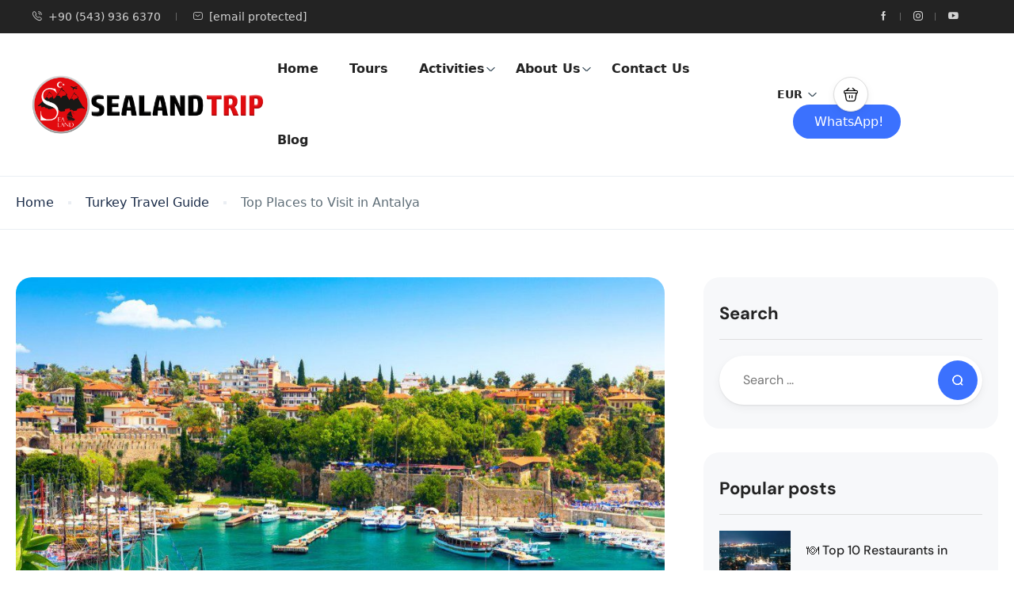

--- FILE ---
content_type: text/html; charset=UTF-8
request_url: https://sealandtrip.com/top-places-to-visit-in-antalya/
body_size: 49395
content:
<!DOCTYPE html>
<html lang="en-US" >
<head><meta charset="UTF-8"><script>if(navigator.userAgent.match(/MSIE|Internet Explorer/i)||navigator.userAgent.match(/Trident\/7\..*?rv:11/i)){var href=document.location.href;if(!href.match(/[?&]nowprocket/)){if(href.indexOf("?")==-1){if(href.indexOf("#")==-1){document.location.href=href+"?nowprocket=1"}else{document.location.href=href.replace("#","?nowprocket=1#")}}else{if(href.indexOf("#")==-1){document.location.href=href+"&nowprocket=1"}else{document.location.href=href.replace("#","&nowprocket=1#")}}}}</script><script>(()=>{class RocketLazyLoadScripts{constructor(){this.v="2.0.4",this.userEvents=["keydown","keyup","mousedown","mouseup","mousemove","mouseover","mouseout","touchmove","touchstart","touchend","touchcancel","wheel","click","dblclick","input"],this.attributeEvents=["onblur","onclick","oncontextmenu","ondblclick","onfocus","onmousedown","onmouseenter","onmouseleave","onmousemove","onmouseout","onmouseover","onmouseup","onmousewheel","onscroll","onsubmit"]}async t(){this.i(),this.o(),/iP(ad|hone)/.test(navigator.userAgent)&&this.h(),this.u(),this.l(this),this.m(),this.k(this),this.p(this),this._(),await Promise.all([this.R(),this.L()]),this.lastBreath=Date.now(),this.S(this),this.P(),this.D(),this.O(),this.M(),await this.C(this.delayedScripts.normal),await this.C(this.delayedScripts.defer),await this.C(this.delayedScripts.async),await this.T(),await this.F(),await this.j(),await this.A(),window.dispatchEvent(new Event("rocket-allScriptsLoaded")),this.everythingLoaded=!0,this.lastTouchEnd&&await new Promise(t=>setTimeout(t,500-Date.now()+this.lastTouchEnd)),this.I(),this.H(),this.U(),this.W()}i(){this.CSPIssue=sessionStorage.getItem("rocketCSPIssue"),document.addEventListener("securitypolicyviolation",t=>{this.CSPIssue||"script-src-elem"!==t.violatedDirective||"data"!==t.blockedURI||(this.CSPIssue=!0,sessionStorage.setItem("rocketCSPIssue",!0))},{isRocket:!0})}o(){window.addEventListener("pageshow",t=>{this.persisted=t.persisted,this.realWindowLoadedFired=!0},{isRocket:!0}),window.addEventListener("pagehide",()=>{this.onFirstUserAction=null},{isRocket:!0})}h(){let t;function e(e){t=e}window.addEventListener("touchstart",e,{isRocket:!0}),window.addEventListener("touchend",function i(o){o.changedTouches[0]&&t.changedTouches[0]&&Math.abs(o.changedTouches[0].pageX-t.changedTouches[0].pageX)<10&&Math.abs(o.changedTouches[0].pageY-t.changedTouches[0].pageY)<10&&o.timeStamp-t.timeStamp<200&&(window.removeEventListener("touchstart",e,{isRocket:!0}),window.removeEventListener("touchend",i,{isRocket:!0}),"INPUT"===o.target.tagName&&"text"===o.target.type||(o.target.dispatchEvent(new TouchEvent("touchend",{target:o.target,bubbles:!0})),o.target.dispatchEvent(new MouseEvent("mouseover",{target:o.target,bubbles:!0})),o.target.dispatchEvent(new PointerEvent("click",{target:o.target,bubbles:!0,cancelable:!0,detail:1,clientX:o.changedTouches[0].clientX,clientY:o.changedTouches[0].clientY})),event.preventDefault()))},{isRocket:!0})}q(t){this.userActionTriggered||("mousemove"!==t.type||this.firstMousemoveIgnored?"keyup"===t.type||"mouseover"===t.type||"mouseout"===t.type||(this.userActionTriggered=!0,this.onFirstUserAction&&this.onFirstUserAction()):this.firstMousemoveIgnored=!0),"click"===t.type&&t.preventDefault(),t.stopPropagation(),t.stopImmediatePropagation(),"touchstart"===this.lastEvent&&"touchend"===t.type&&(this.lastTouchEnd=Date.now()),"click"===t.type&&(this.lastTouchEnd=0),this.lastEvent=t.type,t.composedPath&&t.composedPath()[0].getRootNode()instanceof ShadowRoot&&(t.rocketTarget=t.composedPath()[0]),this.savedUserEvents.push(t)}u(){this.savedUserEvents=[],this.userEventHandler=this.q.bind(this),this.userEvents.forEach(t=>window.addEventListener(t,this.userEventHandler,{passive:!1,isRocket:!0})),document.addEventListener("visibilitychange",this.userEventHandler,{isRocket:!0})}U(){this.userEvents.forEach(t=>window.removeEventListener(t,this.userEventHandler,{passive:!1,isRocket:!0})),document.removeEventListener("visibilitychange",this.userEventHandler,{isRocket:!0}),this.savedUserEvents.forEach(t=>{(t.rocketTarget||t.target).dispatchEvent(new window[t.constructor.name](t.type,t))})}m(){const t="return false",e=Array.from(this.attributeEvents,t=>"data-rocket-"+t),i="["+this.attributeEvents.join("],[")+"]",o="[data-rocket-"+this.attributeEvents.join("],[data-rocket-")+"]",s=(e,i,o)=>{o&&o!==t&&(e.setAttribute("data-rocket-"+i,o),e["rocket"+i]=new Function("event",o),e.setAttribute(i,t))};new MutationObserver(t=>{for(const n of t)"attributes"===n.type&&(n.attributeName.startsWith("data-rocket-")||this.everythingLoaded?n.attributeName.startsWith("data-rocket-")&&this.everythingLoaded&&this.N(n.target,n.attributeName.substring(12)):s(n.target,n.attributeName,n.target.getAttribute(n.attributeName))),"childList"===n.type&&n.addedNodes.forEach(t=>{if(t.nodeType===Node.ELEMENT_NODE)if(this.everythingLoaded)for(const i of[t,...t.querySelectorAll(o)])for(const t of i.getAttributeNames())e.includes(t)&&this.N(i,t.substring(12));else for(const e of[t,...t.querySelectorAll(i)])for(const t of e.getAttributeNames())this.attributeEvents.includes(t)&&s(e,t,e.getAttribute(t))})}).observe(document,{subtree:!0,childList:!0,attributeFilter:[...this.attributeEvents,...e]})}I(){this.attributeEvents.forEach(t=>{document.querySelectorAll("[data-rocket-"+t+"]").forEach(e=>{this.N(e,t)})})}N(t,e){const i=t.getAttribute("data-rocket-"+e);i&&(t.setAttribute(e,i),t.removeAttribute("data-rocket-"+e))}k(t){Object.defineProperty(HTMLElement.prototype,"onclick",{get(){return this.rocketonclick||null},set(e){this.rocketonclick=e,this.setAttribute(t.everythingLoaded?"onclick":"data-rocket-onclick","this.rocketonclick(event)")}})}S(t){function e(e,i){let o=e[i];e[i]=null,Object.defineProperty(e,i,{get:()=>o,set(s){t.everythingLoaded?o=s:e["rocket"+i]=o=s}})}e(document,"onreadystatechange"),e(window,"onload"),e(window,"onpageshow");try{Object.defineProperty(document,"readyState",{get:()=>t.rocketReadyState,set(e){t.rocketReadyState=e},configurable:!0}),document.readyState="loading"}catch(t){console.log("WPRocket DJE readyState conflict, bypassing")}}l(t){this.originalAddEventListener=EventTarget.prototype.addEventListener,this.originalRemoveEventListener=EventTarget.prototype.removeEventListener,this.savedEventListeners=[],EventTarget.prototype.addEventListener=function(e,i,o){o&&o.isRocket||!t.B(e,this)&&!t.userEvents.includes(e)||t.B(e,this)&&!t.userActionTriggered||e.startsWith("rocket-")||t.everythingLoaded?t.originalAddEventListener.call(this,e,i,o):(t.savedEventListeners.push({target:this,remove:!1,type:e,func:i,options:o}),"mouseenter"!==e&&"mouseleave"!==e||t.originalAddEventListener.call(this,e,t.savedUserEvents.push,o))},EventTarget.prototype.removeEventListener=function(e,i,o){o&&o.isRocket||!t.B(e,this)&&!t.userEvents.includes(e)||t.B(e,this)&&!t.userActionTriggered||e.startsWith("rocket-")||t.everythingLoaded?t.originalRemoveEventListener.call(this,e,i,o):t.savedEventListeners.push({target:this,remove:!0,type:e,func:i,options:o})}}J(t,e){this.savedEventListeners=this.savedEventListeners.filter(i=>{let o=i.type,s=i.target||window;return e!==o||t!==s||(this.B(o,s)&&(i.type="rocket-"+o),this.$(i),!1)})}H(){EventTarget.prototype.addEventListener=this.originalAddEventListener,EventTarget.prototype.removeEventListener=this.originalRemoveEventListener,this.savedEventListeners.forEach(t=>this.$(t))}$(t){t.remove?this.originalRemoveEventListener.call(t.target,t.type,t.func,t.options):this.originalAddEventListener.call(t.target,t.type,t.func,t.options)}p(t){let e;function i(e){return t.everythingLoaded?e:e.split(" ").map(t=>"load"===t||t.startsWith("load.")?"rocket-jquery-load":t).join(" ")}function o(o){function s(e){const s=o.fn[e];o.fn[e]=o.fn.init.prototype[e]=function(){return this[0]===window&&t.userActionTriggered&&("string"==typeof arguments[0]||arguments[0]instanceof String?arguments[0]=i(arguments[0]):"object"==typeof arguments[0]&&Object.keys(arguments[0]).forEach(t=>{const e=arguments[0][t];delete arguments[0][t],arguments[0][i(t)]=e})),s.apply(this,arguments),this}}if(o&&o.fn&&!t.allJQueries.includes(o)){const e={DOMContentLoaded:[],"rocket-DOMContentLoaded":[]};for(const t in e)document.addEventListener(t,()=>{e[t].forEach(t=>t())},{isRocket:!0});o.fn.ready=o.fn.init.prototype.ready=function(i){function s(){parseInt(o.fn.jquery)>2?setTimeout(()=>i.bind(document)(o)):i.bind(document)(o)}return"function"==typeof i&&(t.realDomReadyFired?!t.userActionTriggered||t.fauxDomReadyFired?s():e["rocket-DOMContentLoaded"].push(s):e.DOMContentLoaded.push(s)),o([])},s("on"),s("one"),s("off"),t.allJQueries.push(o)}e=o}t.allJQueries=[],o(window.jQuery),Object.defineProperty(window,"jQuery",{get:()=>e,set(t){o(t)}})}P(){const t=new Map;document.write=document.writeln=function(e){const i=document.currentScript,o=document.createRange(),s=i.parentElement;let n=t.get(i);void 0===n&&(n=i.nextSibling,t.set(i,n));const c=document.createDocumentFragment();o.setStart(c,0),c.appendChild(o.createContextualFragment(e)),s.insertBefore(c,n)}}async R(){return new Promise(t=>{this.userActionTriggered?t():this.onFirstUserAction=t})}async L(){return new Promise(t=>{document.addEventListener("DOMContentLoaded",()=>{this.realDomReadyFired=!0,t()},{isRocket:!0})})}async j(){return this.realWindowLoadedFired?Promise.resolve():new Promise(t=>{window.addEventListener("load",t,{isRocket:!0})})}M(){this.pendingScripts=[];this.scriptsMutationObserver=new MutationObserver(t=>{for(const e of t)e.addedNodes.forEach(t=>{"SCRIPT"!==t.tagName||t.noModule||t.isWPRocket||this.pendingScripts.push({script:t,promise:new Promise(e=>{const i=()=>{const i=this.pendingScripts.findIndex(e=>e.script===t);i>=0&&this.pendingScripts.splice(i,1),e()};t.addEventListener("load",i,{isRocket:!0}),t.addEventListener("error",i,{isRocket:!0}),setTimeout(i,1e3)})})})}),this.scriptsMutationObserver.observe(document,{childList:!0,subtree:!0})}async F(){await this.X(),this.pendingScripts.length?(await this.pendingScripts[0].promise,await this.F()):this.scriptsMutationObserver.disconnect()}D(){this.delayedScripts={normal:[],async:[],defer:[]},document.querySelectorAll("script[type$=rocketlazyloadscript]").forEach(t=>{t.hasAttribute("data-rocket-src")?t.hasAttribute("async")&&!1!==t.async?this.delayedScripts.async.push(t):t.hasAttribute("defer")&&!1!==t.defer||"module"===t.getAttribute("data-rocket-type")?this.delayedScripts.defer.push(t):this.delayedScripts.normal.push(t):this.delayedScripts.normal.push(t)})}async _(){await this.L();let t=[];document.querySelectorAll("script[type$=rocketlazyloadscript][data-rocket-src]").forEach(e=>{let i=e.getAttribute("data-rocket-src");if(i&&!i.startsWith("data:")){i.startsWith("//")&&(i=location.protocol+i);try{const o=new URL(i).origin;o!==location.origin&&t.push({src:o,crossOrigin:e.crossOrigin||"module"===e.getAttribute("data-rocket-type")})}catch(t){}}}),t=[...new Map(t.map(t=>[JSON.stringify(t),t])).values()],this.Y(t,"preconnect")}async G(t){if(await this.K(),!0!==t.noModule||!("noModule"in HTMLScriptElement.prototype))return new Promise(e=>{let i;function o(){(i||t).setAttribute("data-rocket-status","executed"),e()}try{if(navigator.userAgent.includes("Firefox/")||""===navigator.vendor||this.CSPIssue)i=document.createElement("script"),[...t.attributes].forEach(t=>{let e=t.nodeName;"type"!==e&&("data-rocket-type"===e&&(e="type"),"data-rocket-src"===e&&(e="src"),i.setAttribute(e,t.nodeValue))}),t.text&&(i.text=t.text),t.nonce&&(i.nonce=t.nonce),i.hasAttribute("src")?(i.addEventListener("load",o,{isRocket:!0}),i.addEventListener("error",()=>{i.setAttribute("data-rocket-status","failed-network"),e()},{isRocket:!0}),setTimeout(()=>{i.isConnected||e()},1)):(i.text=t.text,o()),i.isWPRocket=!0,t.parentNode.replaceChild(i,t);else{const i=t.getAttribute("data-rocket-type"),s=t.getAttribute("data-rocket-src");i?(t.type=i,t.removeAttribute("data-rocket-type")):t.removeAttribute("type"),t.addEventListener("load",o,{isRocket:!0}),t.addEventListener("error",i=>{this.CSPIssue&&i.target.src.startsWith("data:")?(console.log("WPRocket: CSP fallback activated"),t.removeAttribute("src"),this.G(t).then(e)):(t.setAttribute("data-rocket-status","failed-network"),e())},{isRocket:!0}),s?(t.fetchPriority="high",t.removeAttribute("data-rocket-src"),t.src=s):t.src="data:text/javascript;base64,"+window.btoa(unescape(encodeURIComponent(t.text)))}}catch(i){t.setAttribute("data-rocket-status","failed-transform"),e()}});t.setAttribute("data-rocket-status","skipped")}async C(t){const e=t.shift();return e?(e.isConnected&&await this.G(e),this.C(t)):Promise.resolve()}O(){this.Y([...this.delayedScripts.normal,...this.delayedScripts.defer,...this.delayedScripts.async],"preload")}Y(t,e){this.trash=this.trash||[];let i=!0;var o=document.createDocumentFragment();t.forEach(t=>{const s=t.getAttribute&&t.getAttribute("data-rocket-src")||t.src;if(s&&!s.startsWith("data:")){const n=document.createElement("link");n.href=s,n.rel=e,"preconnect"!==e&&(n.as="script",n.fetchPriority=i?"high":"low"),t.getAttribute&&"module"===t.getAttribute("data-rocket-type")&&(n.crossOrigin=!0),t.crossOrigin&&(n.crossOrigin=t.crossOrigin),t.integrity&&(n.integrity=t.integrity),t.nonce&&(n.nonce=t.nonce),o.appendChild(n),this.trash.push(n),i=!1}}),document.head.appendChild(o)}W(){this.trash.forEach(t=>t.remove())}async T(){try{document.readyState="interactive"}catch(t){}this.fauxDomReadyFired=!0;try{await this.K(),this.J(document,"readystatechange"),document.dispatchEvent(new Event("rocket-readystatechange")),await this.K(),document.rocketonreadystatechange&&document.rocketonreadystatechange(),await this.K(),this.J(document,"DOMContentLoaded"),document.dispatchEvent(new Event("rocket-DOMContentLoaded")),await this.K(),this.J(window,"DOMContentLoaded"),window.dispatchEvent(new Event("rocket-DOMContentLoaded"))}catch(t){console.error(t)}}async A(){try{document.readyState="complete"}catch(t){}try{await this.K(),this.J(document,"readystatechange"),document.dispatchEvent(new Event("rocket-readystatechange")),await this.K(),document.rocketonreadystatechange&&document.rocketonreadystatechange(),await this.K(),this.J(window,"load"),window.dispatchEvent(new Event("rocket-load")),await this.K(),window.rocketonload&&window.rocketonload(),await this.K(),this.allJQueries.forEach(t=>t(window).trigger("rocket-jquery-load")),await this.K(),this.J(window,"pageshow");const t=new Event("rocket-pageshow");t.persisted=this.persisted,window.dispatchEvent(t),await this.K(),window.rocketonpageshow&&window.rocketonpageshow({persisted:this.persisted})}catch(t){console.error(t)}}async K(){Date.now()-this.lastBreath>45&&(await this.X(),this.lastBreath=Date.now())}async X(){return document.hidden?new Promise(t=>setTimeout(t)):new Promise(t=>requestAnimationFrame(t))}B(t,e){return e===document&&"readystatechange"===t||(e===document&&"DOMContentLoaded"===t||(e===window&&"DOMContentLoaded"===t||(e===window&&"load"===t||e===window&&"pageshow"===t)))}static run(){(new RocketLazyLoadScripts).t()}}RocketLazyLoadScripts.run()})();</script>
    
    <meta name="viewport"
          content="width=device-width, height=device-height, initial-scale=1, maximum-scale=2, minimum-scale=1 , user-scalable=0">
    <meta name="theme-color" content="#3b71fe"/>
    <meta http-equiv="x-ua-compatible" content="IE=edge">
            <meta name="traveler" content="3.2.6"/>      <link rel="profile" href="https://gmpg.org/xfn/11">
    <link rel="pingback" href="https://sealandtrip.com/xmlrpc.php">
        <meta name='robots' content='index, follow, max-image-preview:large, max-snippet:-1, max-video-preview:-1' />
<script type="rocketlazyloadscript">window._wca = window._wca || [];</script>

	<!-- This site is optimized with the Yoast SEO Premium plugin v26.5 (Yoast SEO v26.6) - https://yoast.com/wordpress/plugins/seo/ -->
	<title>Top Places to Visit in Antalya - Bosphorus Sunset &amp; Sightseeing Cruises | Yacht Tours in Istanbul</title>
<link crossorigin data-rocket-preconnect href="https://www.gstatic.com" rel="preconnect">
<link crossorigin data-rocket-preconnect href="https://www.googletagmanager.com" rel="preconnect">
<link crossorigin data-rocket-preconnect href="https://fonts.googleapis.com" rel="preconnect">
<link crossorigin data-rocket-preconnect href="https://maps.googleapis.com" rel="preconnect">
<link crossorigin data-rocket-preconnect href="https://stats.wp.com" rel="preconnect">
<link crossorigin data-rocket-preconnect href="https://www.google.com" rel="preconnect">
<link crossorigin data-rocket-preconnect href="https://www.viator.com" rel="preconnect">
<link crossorigin data-rocket-preconnect href="https://challenges.cloudflare.com" rel="preconnect"><link rel="preload" data-rocket-preload as="image" href="https://sealandtrip.com/wp-content/uploads/2023/09/antaliya-4.jpg" imagesrcset="https://sealandtrip.com/wp-content/uploads/2023/09/antaliya-4.jpg 940w, https://sealandtrip.com/wp-content/uploads/2023/09/antaliya-4-768x512.jpg 768w, https://sealandtrip.com/wp-content/uploads/2023/09/antaliya-4-600x400.jpg 600w, https://sealandtrip.com/wp-content/uploads/2023/09/antaliya-4-450x300.jpg 450w" imagesizes="(max-width: 940px) 100vw, 940px" fetchpriority="high">
	<meta name="description" content="Antalya, a picturesque coastal city on Turkey&#039;s southwestern Mediterranean coastline, is renowned for its stunning beaches, historic sites, and vibrant culture." />
	<link rel="canonical" href="https://sealandtrip.com/top-places-to-visit-in-antalya/" />
	<meta property="og:locale" content="en_US" />
	<meta property="og:type" content="article" />
	<meta property="og:title" content="Top Places to Visit in Antalya" />
	<meta property="og:description" content="Antalya, a picturesque coastal city on Turkey&#039;s southwestern Mediterranean coastline, is renowned for its stunning beaches, historic sites, and vibrant culture." />
	<meta property="og:url" content="https://sealandtrip.com/top-places-to-visit-in-antalya/" />
	<meta property="og:site_name" content="Bosphorus Sunset &amp; Sightseeing Cruises | Yacht Tours in Istanbul" />
	<meta property="article:publisher" content="https://www.facebook.com/sealandistanbul" />
	<meta property="article:published_time" content="2023-09-23T09:30:26+00:00" />
	<meta property="article:modified_time" content="2025-09-28T10:54:54+00:00" />
	<meta property="og:image" content="https://sealandtrip.com/wp-content/uploads/2023/09/antaliya-4.jpg" />
	<meta property="og:image:width" content="940" />
	<meta property="og:image:height" content="627" />
	<meta property="og:image:type" content="image/jpeg" />
	<meta name="author" content="SeaLand Trip" />
	<meta name="twitter:card" content="summary_large_image" />
	<meta name="twitter:creator" content="@bosphorus2our" />
	<meta name="twitter:site" content="@bosphorus2our" />
	<meta name="twitter:label1" content="Written by" />
	<meta name="twitter:data1" content="SeaLand Trip" />
	<meta name="twitter:label2" content="Est. reading time" />
	<meta name="twitter:data2" content="4 minutes" />
	<script type="application/ld+json" class="yoast-schema-graph">{"@context":"https://schema.org","@graph":[{"@type":"Article","@id":"https://sealandtrip.com/top-places-to-visit-in-antalya/#article","isPartOf":{"@id":"https://sealandtrip.com/top-places-to-visit-in-antalya/"},"author":{"name":"SeaLand Trip","@id":"https://sealandtrip.com/#/schema/person/47c6245fa38c8dac9c63d3fb14f20d5f"},"headline":"Top Places to Visit in Antalya","datePublished":"2023-09-23T09:30:26+00:00","dateModified":"2025-09-28T10:54:54+00:00","mainEntityOfPage":{"@id":"https://sealandtrip.com/top-places-to-visit-in-antalya/"},"wordCount":531,"commentCount":0,"publisher":{"@id":"https://sealandtrip.com/#organization"},"image":{"@id":"https://sealandtrip.com/top-places-to-visit-in-antalya/#primaryimage"},"thumbnailUrl":"https://sealandtrip.com/wp-content/uploads/2023/09/antaliya-4.jpg","keywords":["Antalya","history","istanbul","Turkey"],"articleSection":["Turkey Travel Guide"],"inLanguage":"en-US","potentialAction":[{"@type":"CommentAction","name":"Comment","target":["https://sealandtrip.com/top-places-to-visit-in-antalya/#respond"]}]},{"@type":"WebPage","@id":"https://sealandtrip.com/top-places-to-visit-in-antalya/","url":"https://sealandtrip.com/top-places-to-visit-in-antalya/","name":"Top Places to Visit in Antalya - Bosphorus Sunset &amp; Sightseeing Cruises | Yacht Tours in Istanbul","isPartOf":{"@id":"https://sealandtrip.com/#website"},"primaryImageOfPage":{"@id":"https://sealandtrip.com/top-places-to-visit-in-antalya/#primaryimage"},"image":{"@id":"https://sealandtrip.com/top-places-to-visit-in-antalya/#primaryimage"},"thumbnailUrl":"https://sealandtrip.com/wp-content/uploads/2023/09/antaliya-4.jpg","datePublished":"2023-09-23T09:30:26+00:00","dateModified":"2025-09-28T10:54:54+00:00","description":"Antalya, a picturesque coastal city on Turkey's southwestern Mediterranean coastline, is renowned for its stunning beaches, historic sites, and vibrant culture.","breadcrumb":{"@id":"https://sealandtrip.com/top-places-to-visit-in-antalya/#breadcrumb"},"inLanguage":"en-US","potentialAction":[{"@type":"ReadAction","target":["https://sealandtrip.com/top-places-to-visit-in-antalya/"]}]},{"@type":"ImageObject","inLanguage":"en-US","@id":"https://sealandtrip.com/top-places-to-visit-in-antalya/#primaryimage","url":"https://sealandtrip.com/wp-content/uploads/2023/09/antaliya-4.jpg","contentUrl":"https://sealandtrip.com/wp-content/uploads/2023/09/antaliya-4.jpg","width":940,"height":627,"caption":"things to do in Antalya"},{"@type":"BreadcrumbList","@id":"https://sealandtrip.com/top-places-to-visit-in-antalya/#breadcrumb","itemListElement":[{"@type":"ListItem","position":1,"name":"Home","item":"https://sealandtrip.com/"},{"@type":"ListItem","position":2,"name":"Top Places to Visit in Antalya"}]},{"@type":"WebSite","@id":"https://sealandtrip.com/#website","url":"https://sealandtrip.com/","name":"Sunset Cruise on the Istanbul Bosphorus | Istanbul Bosphorus sightseeing Cruises | Istanbul Tours | Istanbul dining Cruises","description":"Daily Bosphorus Cruises, Private Yachts &amp; Istanbul Tours at the Best Prices","publisher":{"@id":"https://sealandtrip.com/#organization"},"potentialAction":[{"@type":"SearchAction","target":{"@type":"EntryPoint","urlTemplate":"https://sealandtrip.com/?s={search_term_string}"},"query-input":{"@type":"PropertyValueSpecification","valueRequired":true,"valueName":"search_term_string"}}],"inLanguage":"en-US"},{"@type":"Organization","@id":"https://sealandtrip.com/#organization","name":"SeaLandTrip","url":"https://sealandtrip.com/","logo":{"@type":"ImageObject","inLanguage":"en-US","@id":"https://sealandtrip.com/#/schema/logo/image/","url":"https://placehold.co/600x400","contentUrl":"https://placehold.co/600x400","width":900,"height":600,"caption":"SeaLandTrip"},"image":{"@id":"https://sealandtrip.com/#/schema/logo/image/"},"sameAs":["https://www.facebook.com/sealandistanbul","https://x.com/bosphorus2our"]},{"@type":"Person","@id":"https://sealandtrip.com/#/schema/person/47c6245fa38c8dac9c63d3fb14f20d5f","name":"SeaLand Trip","image":{"@type":"ImageObject","inLanguage":"en-US","@id":"https://sealandtrip.com/#/schema/person/image/","url":"https://secure.gravatar.com/avatar/cc8c871a32d07883ead69c46bba2381f71f9d3ed4cfabe8c4086ab8741013ddf?s=96&d=mm&r=g","contentUrl":"https://secure.gravatar.com/avatar/cc8c871a32d07883ead69c46bba2381f71f9d3ed4cfabe8c4086ab8741013ddf?s=96&d=mm&r=g","caption":"SeaLand Trip"},"sameAs":["http://sealandtrip.com"]}]}</script>
	<!-- / Yoast SEO Premium plugin. -->


<link rel='dns-prefetch' href='//challenges.cloudflare.com' />
<link rel='dns-prefetch' href='//maps.googleapis.com' />
<link rel='dns-prefetch' href='//stats.wp.com' />
<link rel='dns-prefetch' href='//fonts.googleapis.com' />
<link rel='dns-prefetch' href='//maxst.icons8.com' />
<link rel='dns-prefetch' href='//use.fontawesome.com' />
<link rel="alternate" type="application/rss+xml" title="Bosphorus Sunset &amp; Sightseeing Cruises | Yacht Tours in Istanbul &raquo; Feed" href="https://sealandtrip.com/feed/" />
<link rel="alternate" type="application/rss+xml" title="Bosphorus Sunset &amp; Sightseeing Cruises | Yacht Tours in Istanbul &raquo; Comments Feed" href="https://sealandtrip.com/comments/feed/" />
<link rel="alternate" type="application/rss+xml" title="Bosphorus Sunset &amp; Sightseeing Cruises | Yacht Tours in Istanbul &raquo; Top Places to Visit in Antalya Comments Feed" href="https://sealandtrip.com/top-places-to-visit-in-antalya/feed/" />
<link rel="alternate" title="oEmbed (JSON)" type="application/json+oembed" href="https://sealandtrip.com/wp-json/oembed/1.0/embed?url=https%3A%2F%2Fsealandtrip.com%2Ftop-places-to-visit-in-antalya%2F" />
<link rel="alternate" title="oEmbed (XML)" type="text/xml+oembed" href="https://sealandtrip.com/wp-json/oembed/1.0/embed?url=https%3A%2F%2Fsealandtrip.com%2Ftop-places-to-visit-in-antalya%2F&#038;format=xml" />
		<style>
			.lazyload,
			.lazyloading {
				max-width: 100%;
			}
		</style>
		<style id='wp-img-auto-sizes-contain-inline-css' type='text/css'>
img:is([sizes=auto i],[sizes^="auto," i]){contain-intrinsic-size:3000px 1500px}
/*# sourceURL=wp-img-auto-sizes-contain-inline-css */
</style>
<link data-minify="1" rel='stylesheet' id='jetpack_related-posts-css' href='https://sealandtrip.com/wp-content/cache/min/1/wp-content/plugins/jetpack/modules/related-posts/related-posts.css?ver=1766763464' type='text/css' media='all' />
<style id='wp-emoji-styles-inline-css' type='text/css'>

	img.wp-smiley, img.emoji {
		display: inline !important;
		border: none !important;
		box-shadow: none !important;
		height: 1em !important;
		width: 1em !important;
		margin: 0 0.07em !important;
		vertical-align: -0.1em !important;
		background: none !important;
		padding: 0 !important;
	}
/*# sourceURL=wp-emoji-styles-inline-css */
</style>
<link rel='stylesheet' id='wp-block-library-css' href='https://sealandtrip.com/wp-includes/css/dist/block-library/style.min.css?ver=6.9' type='text/css' media='all' />
<style id='classic-theme-styles-inline-css' type='text/css'>
/*! This file is auto-generated */
.wp-block-button__link{color:#fff;background-color:#32373c;border-radius:9999px;box-shadow:none;text-decoration:none;padding:calc(.667em + 2px) calc(1.333em + 2px);font-size:1.125em}.wp-block-file__button{background:#32373c;color:#fff;text-decoration:none}
/*# sourceURL=/wp-includes/css/classic-themes.min.css */
</style>
<link rel='stylesheet' id='mediaelement-css' href='https://sealandtrip.com/wp-includes/js/mediaelement/mediaelementplayer-legacy.min.css?ver=4.2.17' type='text/css' media='all' />
<link rel='stylesheet' id='wp-mediaelement-css' href='https://sealandtrip.com/wp-includes/js/mediaelement/wp-mediaelement.min.css?ver=6.9' type='text/css' media='all' />
<style id='jetpack-sharing-buttons-style-inline-css' type='text/css'>
.jetpack-sharing-buttons__services-list{display:flex;flex-direction:row;flex-wrap:wrap;gap:0;list-style-type:none;margin:5px;padding:0}.jetpack-sharing-buttons__services-list.has-small-icon-size{font-size:12px}.jetpack-sharing-buttons__services-list.has-normal-icon-size{font-size:16px}.jetpack-sharing-buttons__services-list.has-large-icon-size{font-size:24px}.jetpack-sharing-buttons__services-list.has-huge-icon-size{font-size:36px}@media print{.jetpack-sharing-buttons__services-list{display:none!important}}.editor-styles-wrapper .wp-block-jetpack-sharing-buttons{gap:0;padding-inline-start:0}ul.jetpack-sharing-buttons__services-list.has-background{padding:1.25em 2.375em}
/*# sourceURL=https://sealandtrip.com/wp-content/plugins/jetpack/_inc/blocks/sharing-buttons/view.css */
</style>
<style id='joinchat-button-style-inline-css' type='text/css'>
.wp-block-joinchat-button{border:none!important;text-align:center}.wp-block-joinchat-button figure{display:table;margin:0 auto;padding:0}.wp-block-joinchat-button figcaption{font:normal normal 400 .6em/2em var(--wp--preset--font-family--system-font,sans-serif);margin:0;padding:0}.wp-block-joinchat-button .joinchat-button__qr{background-color:#fff;border:6px solid #25d366;border-radius:30px;box-sizing:content-box;display:block;height:200px;margin:auto;overflow:hidden;padding:10px;width:200px}.wp-block-joinchat-button .joinchat-button__qr canvas,.wp-block-joinchat-button .joinchat-button__qr img{display:block;margin:auto}.wp-block-joinchat-button .joinchat-button__link{align-items:center;background-color:#25d366;border:6px solid #25d366;border-radius:30px;display:inline-flex;flex-flow:row nowrap;justify-content:center;line-height:1.25em;margin:0 auto;text-decoration:none}.wp-block-joinchat-button .joinchat-button__link:before{background:transparent var(--joinchat-ico) no-repeat center;background-size:100%;content:"";display:block;height:1.5em;margin:-.75em .75em -.75em 0;width:1.5em}.wp-block-joinchat-button figure+.joinchat-button__link{margin-top:10px}@media (orientation:landscape)and (min-height:481px),(orientation:portrait)and (min-width:481px){.wp-block-joinchat-button.joinchat-button--qr-only figure+.joinchat-button__link{display:none}}@media (max-width:480px),(orientation:landscape)and (max-height:480px){.wp-block-joinchat-button figure{display:none}}

/*# sourceURL=https://sealandtrip.com/wp-content/plugins/creame-whatsapp-me/gutenberg/build/style-index.css */
</style>
<style id='font-awesome-svg-styles-default-inline-css' type='text/css'>
.svg-inline--fa {
  display: inline-block;
  height: 1em;
  overflow: visible;
  vertical-align: -.125em;
}
/*# sourceURL=font-awesome-svg-styles-default-inline-css */
</style>
<link data-minify="1" rel='stylesheet' id='font-awesome-svg-styles-css' href='https://sealandtrip.com/wp-content/cache/min/1/wp-content/uploads/font-awesome/v6.4.0/css/svg-with-js.css?ver=1766763459' type='text/css' media='all' />
<style id='font-awesome-svg-styles-inline-css' type='text/css'>
   .wp-block-font-awesome-icon svg::before,
   .wp-rich-text-font-awesome-icon svg::before {content: unset;}
/*# sourceURL=font-awesome-svg-styles-inline-css */
</style>
<style id='global-styles-inline-css' type='text/css'>
:root{--wp--preset--aspect-ratio--square: 1;--wp--preset--aspect-ratio--4-3: 4/3;--wp--preset--aspect-ratio--3-4: 3/4;--wp--preset--aspect-ratio--3-2: 3/2;--wp--preset--aspect-ratio--2-3: 2/3;--wp--preset--aspect-ratio--16-9: 16/9;--wp--preset--aspect-ratio--9-16: 9/16;--wp--preset--color--black: #000000;--wp--preset--color--cyan-bluish-gray: #abb8c3;--wp--preset--color--white: #ffffff;--wp--preset--color--pale-pink: #f78da7;--wp--preset--color--vivid-red: #cf2e2e;--wp--preset--color--luminous-vivid-orange: #ff6900;--wp--preset--color--luminous-vivid-amber: #fcb900;--wp--preset--color--light-green-cyan: #7bdcb5;--wp--preset--color--vivid-green-cyan: #00d084;--wp--preset--color--pale-cyan-blue: #8ed1fc;--wp--preset--color--vivid-cyan-blue: #0693e3;--wp--preset--color--vivid-purple: #9b51e0;--wp--preset--gradient--vivid-cyan-blue-to-vivid-purple: linear-gradient(135deg,rgb(6,147,227) 0%,rgb(155,81,224) 100%);--wp--preset--gradient--light-green-cyan-to-vivid-green-cyan: linear-gradient(135deg,rgb(122,220,180) 0%,rgb(0,208,130) 100%);--wp--preset--gradient--luminous-vivid-amber-to-luminous-vivid-orange: linear-gradient(135deg,rgb(252,185,0) 0%,rgb(255,105,0) 100%);--wp--preset--gradient--luminous-vivid-orange-to-vivid-red: linear-gradient(135deg,rgb(255,105,0) 0%,rgb(207,46,46) 100%);--wp--preset--gradient--very-light-gray-to-cyan-bluish-gray: linear-gradient(135deg,rgb(238,238,238) 0%,rgb(169,184,195) 100%);--wp--preset--gradient--cool-to-warm-spectrum: linear-gradient(135deg,rgb(74,234,220) 0%,rgb(151,120,209) 20%,rgb(207,42,186) 40%,rgb(238,44,130) 60%,rgb(251,105,98) 80%,rgb(254,248,76) 100%);--wp--preset--gradient--blush-light-purple: linear-gradient(135deg,rgb(255,206,236) 0%,rgb(152,150,240) 100%);--wp--preset--gradient--blush-bordeaux: linear-gradient(135deg,rgb(254,205,165) 0%,rgb(254,45,45) 50%,rgb(107,0,62) 100%);--wp--preset--gradient--luminous-dusk: linear-gradient(135deg,rgb(255,203,112) 0%,rgb(199,81,192) 50%,rgb(65,88,208) 100%);--wp--preset--gradient--pale-ocean: linear-gradient(135deg,rgb(255,245,203) 0%,rgb(182,227,212) 50%,rgb(51,167,181) 100%);--wp--preset--gradient--electric-grass: linear-gradient(135deg,rgb(202,248,128) 0%,rgb(113,206,126) 100%);--wp--preset--gradient--midnight: linear-gradient(135deg,rgb(2,3,129) 0%,rgb(40,116,252) 100%);--wp--preset--font-size--small: 13px;--wp--preset--font-size--medium: 20px;--wp--preset--font-size--large: 36px;--wp--preset--font-size--x-large: 42px;--wp--preset--spacing--20: 0.44rem;--wp--preset--spacing--30: 0.67rem;--wp--preset--spacing--40: 1rem;--wp--preset--spacing--50: 1.5rem;--wp--preset--spacing--60: 2.25rem;--wp--preset--spacing--70: 3.38rem;--wp--preset--spacing--80: 5.06rem;--wp--preset--shadow--natural: 6px 6px 9px rgba(0, 0, 0, 0.2);--wp--preset--shadow--deep: 12px 12px 50px rgba(0, 0, 0, 0.4);--wp--preset--shadow--sharp: 6px 6px 0px rgba(0, 0, 0, 0.2);--wp--preset--shadow--outlined: 6px 6px 0px -3px rgb(255, 255, 255), 6px 6px rgb(0, 0, 0);--wp--preset--shadow--crisp: 6px 6px 0px rgb(0, 0, 0);}:where(.is-layout-flex){gap: 0.5em;}:where(.is-layout-grid){gap: 0.5em;}body .is-layout-flex{display: flex;}.is-layout-flex{flex-wrap: wrap;align-items: center;}.is-layout-flex > :is(*, div){margin: 0;}body .is-layout-grid{display: grid;}.is-layout-grid > :is(*, div){margin: 0;}:where(.wp-block-columns.is-layout-flex){gap: 2em;}:where(.wp-block-columns.is-layout-grid){gap: 2em;}:where(.wp-block-post-template.is-layout-flex){gap: 1.25em;}:where(.wp-block-post-template.is-layout-grid){gap: 1.25em;}.has-black-color{color: var(--wp--preset--color--black) !important;}.has-cyan-bluish-gray-color{color: var(--wp--preset--color--cyan-bluish-gray) !important;}.has-white-color{color: var(--wp--preset--color--white) !important;}.has-pale-pink-color{color: var(--wp--preset--color--pale-pink) !important;}.has-vivid-red-color{color: var(--wp--preset--color--vivid-red) !important;}.has-luminous-vivid-orange-color{color: var(--wp--preset--color--luminous-vivid-orange) !important;}.has-luminous-vivid-amber-color{color: var(--wp--preset--color--luminous-vivid-amber) !important;}.has-light-green-cyan-color{color: var(--wp--preset--color--light-green-cyan) !important;}.has-vivid-green-cyan-color{color: var(--wp--preset--color--vivid-green-cyan) !important;}.has-pale-cyan-blue-color{color: var(--wp--preset--color--pale-cyan-blue) !important;}.has-vivid-cyan-blue-color{color: var(--wp--preset--color--vivid-cyan-blue) !important;}.has-vivid-purple-color{color: var(--wp--preset--color--vivid-purple) !important;}.has-black-background-color{background-color: var(--wp--preset--color--black) !important;}.has-cyan-bluish-gray-background-color{background-color: var(--wp--preset--color--cyan-bluish-gray) !important;}.has-white-background-color{background-color: var(--wp--preset--color--white) !important;}.has-pale-pink-background-color{background-color: var(--wp--preset--color--pale-pink) !important;}.has-vivid-red-background-color{background-color: var(--wp--preset--color--vivid-red) !important;}.has-luminous-vivid-orange-background-color{background-color: var(--wp--preset--color--luminous-vivid-orange) !important;}.has-luminous-vivid-amber-background-color{background-color: var(--wp--preset--color--luminous-vivid-amber) !important;}.has-light-green-cyan-background-color{background-color: var(--wp--preset--color--light-green-cyan) !important;}.has-vivid-green-cyan-background-color{background-color: var(--wp--preset--color--vivid-green-cyan) !important;}.has-pale-cyan-blue-background-color{background-color: var(--wp--preset--color--pale-cyan-blue) !important;}.has-vivid-cyan-blue-background-color{background-color: var(--wp--preset--color--vivid-cyan-blue) !important;}.has-vivid-purple-background-color{background-color: var(--wp--preset--color--vivid-purple) !important;}.has-black-border-color{border-color: var(--wp--preset--color--black) !important;}.has-cyan-bluish-gray-border-color{border-color: var(--wp--preset--color--cyan-bluish-gray) !important;}.has-white-border-color{border-color: var(--wp--preset--color--white) !important;}.has-pale-pink-border-color{border-color: var(--wp--preset--color--pale-pink) !important;}.has-vivid-red-border-color{border-color: var(--wp--preset--color--vivid-red) !important;}.has-luminous-vivid-orange-border-color{border-color: var(--wp--preset--color--luminous-vivid-orange) !important;}.has-luminous-vivid-amber-border-color{border-color: var(--wp--preset--color--luminous-vivid-amber) !important;}.has-light-green-cyan-border-color{border-color: var(--wp--preset--color--light-green-cyan) !important;}.has-vivid-green-cyan-border-color{border-color: var(--wp--preset--color--vivid-green-cyan) !important;}.has-pale-cyan-blue-border-color{border-color: var(--wp--preset--color--pale-cyan-blue) !important;}.has-vivid-cyan-blue-border-color{border-color: var(--wp--preset--color--vivid-cyan-blue) !important;}.has-vivid-purple-border-color{border-color: var(--wp--preset--color--vivid-purple) !important;}.has-vivid-cyan-blue-to-vivid-purple-gradient-background{background: var(--wp--preset--gradient--vivid-cyan-blue-to-vivid-purple) !important;}.has-light-green-cyan-to-vivid-green-cyan-gradient-background{background: var(--wp--preset--gradient--light-green-cyan-to-vivid-green-cyan) !important;}.has-luminous-vivid-amber-to-luminous-vivid-orange-gradient-background{background: var(--wp--preset--gradient--luminous-vivid-amber-to-luminous-vivid-orange) !important;}.has-luminous-vivid-orange-to-vivid-red-gradient-background{background: var(--wp--preset--gradient--luminous-vivid-orange-to-vivid-red) !important;}.has-very-light-gray-to-cyan-bluish-gray-gradient-background{background: var(--wp--preset--gradient--very-light-gray-to-cyan-bluish-gray) !important;}.has-cool-to-warm-spectrum-gradient-background{background: var(--wp--preset--gradient--cool-to-warm-spectrum) !important;}.has-blush-light-purple-gradient-background{background: var(--wp--preset--gradient--blush-light-purple) !important;}.has-blush-bordeaux-gradient-background{background: var(--wp--preset--gradient--blush-bordeaux) !important;}.has-luminous-dusk-gradient-background{background: var(--wp--preset--gradient--luminous-dusk) !important;}.has-pale-ocean-gradient-background{background: var(--wp--preset--gradient--pale-ocean) !important;}.has-electric-grass-gradient-background{background: var(--wp--preset--gradient--electric-grass) !important;}.has-midnight-gradient-background{background: var(--wp--preset--gradient--midnight) !important;}.has-small-font-size{font-size: var(--wp--preset--font-size--small) !important;}.has-medium-font-size{font-size: var(--wp--preset--font-size--medium) !important;}.has-large-font-size{font-size: var(--wp--preset--font-size--large) !important;}.has-x-large-font-size{font-size: var(--wp--preset--font-size--x-large) !important;}
:where(.wp-block-post-template.is-layout-flex){gap: 1.25em;}:where(.wp-block-post-template.is-layout-grid){gap: 1.25em;}
:where(.wp-block-term-template.is-layout-flex){gap: 1.25em;}:where(.wp-block-term-template.is-layout-grid){gap: 1.25em;}
:where(.wp-block-columns.is-layout-flex){gap: 2em;}:where(.wp-block-columns.is-layout-grid){gap: 2em;}
:root :where(.wp-block-pullquote){font-size: 1.5em;line-height: 1.6;}
/*# sourceURL=global-styles-inline-css */
</style>
<link rel='stylesheet' id='faq-schema-ultimate-css' href='https://sealandtrip.com/wp-content/plugins/faq-schema-ultimate/public/css/faq-schema-ultimate-public.css?ver=1.0.1' type='text/css' media='all' />
<link data-minify="1" rel='stylesheet' id='woocommerce-layout-css' href='https://sealandtrip.com/wp-content/cache/min/1/wp-content/plugins/woocommerce/assets/css/woocommerce-layout.css?ver=1766763459' type='text/css' media='all' />
<style id='woocommerce-layout-inline-css' type='text/css'>

	.infinite-scroll .woocommerce-pagination {
		display: none;
	}
/*# sourceURL=woocommerce-layout-inline-css */
</style>
<link data-minify="1" rel='stylesheet' id='woocommerce-smallscreen-css' href='https://sealandtrip.com/wp-content/cache/min/1/wp-content/plugins/woocommerce/assets/css/woocommerce-smallscreen.css?ver=1766763459' type='text/css' media='only screen and (max-width: 768px)' />
<link data-minify="1" rel='stylesheet' id='woocommerce-general-css' href='https://sealandtrip.com/wp-content/cache/min/1/wp-content/plugins/woocommerce/assets/css/woocommerce.css?ver=1766763459' type='text/css' media='all' />
<style id='woocommerce-inline-inline-css' type='text/css'>
.woocommerce form .form-row .required { visibility: visible; }
/*# sourceURL=woocommerce-inline-inline-css */
</style>
<link rel='stylesheet' id='bootstrap-css' href='https://sealandtrip.com/wp-content/themes/traveler/v3/bootstrap/css/bootstrap.min.css?ver=6.9' type='text/css' media='all' />
<link data-minify="1" rel='stylesheet' id='sweetalert2-css-css' href='https://sealandtrip.com/wp-content/cache/min/1/wp-content/themes/traveler/v3/css/sweetalert2.css?ver=1766763459' type='text/css' media='all' />
<link data-minify="1" rel='stylesheet' id='fontawesome-css' href='https://sealandtrip.com/wp-content/cache/min/1/wp-content/themes/traveler/v3/fonts/fontawesome/css/all.min.css?ver=1766763459' type='text/css' media='all' />
<link rel='stylesheet' id='google-font-css-css' href='https://fonts.googleapis.com/css?family=Poppins%3A400%2C500%2C600&#038;display=swap&#038;ver=6.9' type='text/css' media='all' />
<link data-minify="1" rel='stylesheet' id='daterangepicker-css' href='https://sealandtrip.com/wp-content/cache/min/1/wp-content/themes/traveler/v2/js/daterangepicker/daterangepicker.css?ver=1766763459' type='text/css' media='all' />
<link data-minify="1" rel='stylesheet' id='rangeSlider-css' href='https://sealandtrip.com/wp-content/cache/min/1/wp-content/themes/traveler/v3/ion.rangeSlider/css/ion.rangeSlider.css?ver=1766763459' type='text/css' media='all' />
<link data-minify="1" rel='stylesheet' id='rangeSlider-skinHTML5-css' href='https://sealandtrip.com/wp-content/cache/min/1/wp-content/themes/traveler/v3/ion.rangeSlider/css/ion.rangeSlider.skinHTML5.css?ver=1766763459' type='text/css' media='all' />
<link data-minify="1" rel='stylesheet' id='single-hotel-detail-css' href='https://sealandtrip.com/wp-content/cache/min/1/wp-content/themes/traveler/v3/css/single-hotel-detail.css?ver=1766763464' type='text/css' media='all' />
<link data-minify="1" rel='stylesheet' id='fotorama-css' href='https://sealandtrip.com/wp-content/cache/min/1/wp-content/themes/traveler/v2/js/fotorama/fotorama.css?ver=1766763464' type='text/css' media='all' />
<link data-minify="1" rel='stylesheet' id='magnific-css' href='https://sealandtrip.com/wp-content/cache/min/1/wp-content/themes/traveler/v2/css/magnific-popup.css?ver=1766763459' type='text/css' media='all' />
<link data-minify="1" rel='stylesheet' id='awesome-line-awesome-css-css' href='https://sealandtrip.com/wp-content/cache/min/1/vue-static/landings/line-awesome/line-awesome/1.1.0/css/line-awesome.min.css?ver=1766763459' type='text/css' media='all' />
<link data-minify="1" rel='stylesheet' id='main-css' href='https://sealandtrip.com/wp-content/cache/min/1/wp-content/themes/traveler/v3/css/main.css?ver=1766763459' type='text/css' media='all' />
<link data-minify="1" rel='stylesheet' id='layout-hotelv2-main-css' href='https://sealandtrip.com/wp-content/cache/min/1/wp-content/themes/traveler/inc/modules/layouts/elementorv2/assets/css/main.css?ver=1766763459' type='text/css' media='all' />
<link data-minify="1" rel='stylesheet' id='layout-font-icon-css' href='https://sealandtrip.com/wp-content/cache/min/1/wp-content/themes/traveler/inc/modules/layouts/cores/assets/css/traveler-icon.css?ver=1766763459' type='text/css' media='all' />
<link rel='stylesheet' id='layout-google-font-css' href='https://fonts.googleapis.com/css2?family=DM+Sans%3Awght%40400%3B500%3B700&#038;display=swap&#038;ver=6.9' type='text/css' media='all' />
<link data-minify="1" rel='stylesheet' id='layout-main-css' href='https://sealandtrip.com/wp-content/cache/min/1/wp-content/themes/traveler/inc/modules/layouts/cores/assets/css/main.css?ver=1766763459' type='text/css' media='all' />
<link data-minify="1" rel='stylesheet' id='font-awesome-official-css' href='https://sealandtrip.com/wp-content/cache/min/1/releases/v6.4.0/css/all.css?ver=1766763459' type='text/css' media='all' crossorigin="anonymous" />
<link data-minify="1" rel='stylesheet' id='st-social-main-css' href='https://sealandtrip.com/wp-content/cache/min/1/wp-content/plugins/traveler-social-login/assets/style.css?ver=1766763459' type='text/css' media='all' />
<link data-minify="1" rel='stylesheet' id='elementor-widget-style-css' href='https://sealandtrip.com/wp-content/cache/min/1/wp-content/plugins/traveler-layout-essential-for-elementor/assets/css/main.css?ver=1766763459' type='text/css' media='all' />
<link data-minify="1" rel='stylesheet' id='magnific-css-css' href='https://sealandtrip.com/wp-content/cache/min/1/wp-content/themes/traveler/v2/css/magnific-popup.css?ver=1766763459' type='text/css' media='all' />
<link data-minify="1" rel='stylesheet' id='font-awesome-official-v4shim-css' href='https://sealandtrip.com/wp-content/cache/min/1/releases/v6.4.0/css/v4-shims.css?ver=1766763459' type='text/css' media='all' crossorigin="anonymous" />
    <script>
        window.grecaptcha = undefined;
    </script>
    <script type="text/javascript" id="jquery-core-js-extra">
/* <![CDATA[ */
var list_location = {"list":"\"\""};
var st_params = {"theme_url":"https://sealandtrip.com/wp-content/themes/traveler","locale_fullcalendar":"en","caculator_price_single_ajax":"on","site_url":"https://sealandtrip.com","load_price":"https://sealandtrip.com","ajax_url":"https://sealandtrip.com/wp-admin/admin-ajax.php","loading_url":"https://sealandtrip.com/wp-admin/images/wpspin_light.gif","st_search_nonce":"c9a077dbaa","facebook_enable":"off","facbook_app_id":"603999353503582","booking_currency_precision":"2","thousand_separator":".","decimal_separator":",","currency_symbol":"\u20ac","currency_position":"left","currency_rtl_support":"","free_text":"Free","date_format":"dd/mm/yyyy","date_format_calendar":"dd/mm/yyyy","time_format":"24h","mk_my_location":"https://sealandtrip.com/wp-content/themes/traveler/img/my_location.png","locale":"en_US","header_bgr":"","text_refresh":"Refresh","date_fomat":"DD/MM/YYYY","text_loading":"Loading...","text_no_more":"No More","weather_api_key":"a82498aa9918914fa4ac5ba584a7e623","no_vacancy":"No vacancies","unlimited_vacancy":"Unlimited","a_vacancy":"a vacancy","more_vacancy":"vacancies","utm":"https://shinetheme.com/utm/utm.gif","_s":"5ef1d854e4","mclusmap":"https://sealandtrip.com/wp-content/themes/traveler/v2/images/icon_map/ico_gruop_location.svg","icon_contact_map":"https://sealandtrip.com/wp-content/themes/traveler/v2/images/markers/ico_location_3.png","text_adult":"Adult","text_adults":"Adults","text_child":"Children","text_childs":"Childrens","text_price":"Price","text_origin_price":"Origin Price","text_unavailable":"Not Available ","text_available":"Available ","text_adult_price":"Adult Price ","text_child_price":"Child Price ","text_infant_price":"Infant Price","text_update":"Update ","token_mapbox":"pk.eyJ1IjoidGhvYWluZ28iLCJhIjoiY2p3dTE4bDFtMDAweTQ5cm5rMXA5anUwMSJ9.RkIx76muBIvcZ5HDb2g0Bw","text_rtl_mapbox":"","st_icon_mapbox":"https://i.imgur.com/MK4NUzI.png","text_use_this_media":"Use this media","text_select_image":"Select Image","text_confirm_delete_item":"Are you sure want to delete this item?","text_process_cancel":"You cancelled the process","start_at_text":"Start at","end_at_text":"End at"};
var st_list_map_params = {"mk_my_location":"https://sealandtrip.com/wp-content/themes/traveler/img/my_location.png","text_my_location":"3000 m radius","text_no_result":"No Result","cluster_0":"\u003Cdiv class='cluster cluster-1'\u003ECLUSTER_COUNT\u003C/div\u003E","cluster_20":"\u003Cdiv class='cluster cluster-2'\u003ECLUSTER_COUNT\u003C/div\u003E","cluster_50":"\u003Cdiv class='cluster cluster-3'\u003ECLUSTER_COUNT\u003C/div\u003E","cluster_m1":"https://sealandtrip.com/wp-content/themes/traveler/img/map/m1.png","cluster_m2":"https://sealandtrip.com/wp-content/themes/traveler/img/map/m2.png","cluster_m3":"https://sealandtrip.com/wp-content/themes/traveler/img/map/m3.png","cluster_m4":"https://sealandtrip.com/wp-content/themes/traveler/img/map/m4.png","cluster_m5":"https://sealandtrip.com/wp-content/themes/traveler/img/map/m5.png","icon_full_screen":"https://sealandtrip.com/wp-content/themes/traveler/v2/images/icon_map/ico_fullscreen.svg","icon_my_location":"https://sealandtrip.com/wp-content/themes/traveler/v2/images/icon_map/ico_location.svg","icon_my_style":"https://sealandtrip.com/wp-content/themes/traveler/v2/images/icon_map/ico_view_maps.svg","icon_zoom_out":"https://sealandtrip.com/wp-content/themes/traveler/v2/images/icon_map/ico_maps_zoom-out.svg","icon_zoom_in":"https://sealandtrip.com/wp-content/themes/traveler/v2/images/icon_map/ico_maps_zoom_in.svg","icon_close":"https://sealandtrip.com/wp-content/themes/traveler/v2/images/icon_map/icon_close.svg"};
var st_checkout_text = {"without_pp":"Submit Request","with_pp":"Booking Now","validate_form":"Please fill all required fields","error_accept_term":"Please accept our terms and conditions","email_validate":"Email is not valid","adult_price":"Adult","child_price":"Child","infant_price":"Infant","adult":"Adult","child":"Child","infant":"Infant","price":"Price","origin_price":"Origin Price","text_unavailable":"Not Available: "};
var st_timezone = {"timezone_string":"Europe/Istanbul"};
var locale_daterangepicker = {"direction":"ltr","applyLabel":"Apply","cancelLabel":"Cancel","fromLabel":"From","toLabel":"To","customRangeLabel":"Custom","daysOfWeek":["Su","Mo","Tu","We","Th","Fr","Sa"],"monthNames":["January","February","March","April","May","June","July","August","September","October","November","December"],"firstDay":"1","today":"Today"};
var st_list_map_params = {"mk_my_location":"https://sealandtrip.com/wp-content/themes/traveler/img/my_location.png","text_my_location":"3000 m radius","text_no_result":"No Result","cluster_0":"\u003Cdiv class='cluster cluster-1'\u003ECLUSTER_COUNT\u003C/div\u003E","cluster_20":"\u003Cdiv class='cluster cluster-2'\u003ECLUSTER_COUNT\u003C/div\u003E","cluster_50":"\u003Cdiv class='cluster cluster-3'\u003ECLUSTER_COUNT\u003C/div\u003E","cluster_m1":"https://sealandtrip.com/wp-content/themes/traveler/img/map/m1.png","cluster_m2":"https://sealandtrip.com/wp-content/themes/traveler/img/map/m2.png","cluster_m3":"https://sealandtrip.com/wp-content/themes/traveler/img/map/m3.png","cluster_m4":"https://sealandtrip.com/wp-content/themes/traveler/img/map/m4.png","cluster_m5":"https://sealandtrip.com/wp-content/themes/traveler/img/map/m5.png","icon_full_screen":"https://sealandtrip.com/wp-content/themes/traveler/v2/images/icon_map/ico_fullscreen.svg","icon_my_location":"https://sealandtrip.com/wp-content/themes/traveler/v2/images/icon_map/ico_location.svg","icon_my_style":"https://sealandtrip.com/wp-content/themes/traveler/v2/images/icon_map/ico_view_maps.svg","icon_zoom_out":"https://sealandtrip.com/wp-content/themes/traveler/v2/images/icon_map/ico_maps_zoom-out.svg","icon_zoom_in":"https://sealandtrip.com/wp-content/themes/traveler/v2/images/icon_map/ico_maps_zoom_in.svg","icon_close":"https://sealandtrip.com/wp-content/themes/traveler/v2/images/icon_map/icon_close.svg"};
var st_config_partner = {"text_er_image_format":""};
var st_icon_picker = {"icon_list":["fa-glass","fa-music","fa-search","fa-envelope-o","fa-heart","fa-star","fa-star-o","fa-user","fa-film","fa-th-large","fa-th","fa-th-list","fa-check","fa-remove","fa-close","fa-times","fa-search-plus","fa-search-minus","fa-power-off","fa-signal","fa-gear","fa-cog","fa-trash-o","fa-home","fa-file-o","fa-clock-o","fa-road","fa-download","fa-arrow-circle-o-down","fa-arrow-circle-o-up","fa-inbox","fa-play-circle-o","fa-rotate-right","fa-repeat","fa-refresh","fa-list-alt","fa-lock","fa-flag","fa-headphones","fa-volume-off","fa-volume-down","fa-volume-up","fa-qrcode","fa-barcode","fa-tag","fa-tags","fa-book","fa-bookmark","fa-print","fa-camera","fa-font","fa-bold","fa-italic","fa-text-height","fa-text-width","fa-align-left","fa-align-center","fa-align-right","fa-align-justify","fa-list","fa-dedent","fa-outdent","fa-indent","fa-video-camera","fa-photo","fa-image","fa-picture-o","fa-pencil","fa-map-marker","fa-adjust","fa-tint","fa-edit","fa-pencil-square-o","fa-share-square-o","fa-check-square-o","fa-arrows","fa-step-backward","fa-fast-backward","fa-backward","fa-play","fa-pause","fa-stop","fa-forward","fa-fast-forward","fa-step-forward","fa-eject","fa-chevron-left","fa-chevron-right","fa-plus-circle","fa-minus-circle","fa-times-circle","fa-check-circle","fa-question-circle","fa-info-circle","fa-crosshairs","fa-times-circle-o","fa-check-circle-o","fa-ban","fa-arrow-left","fa-arrow-right","fa-arrow-up","fa-arrow-down","fa-mail-forward","fa-share","fa-expand","fa-compress","fa-plus","fa-minus","fa-asterisk","fa-exclamation-circle","fa-gift","fa-leaf","fa-fire","fa-eye","fa-eye-slash","fa-warning","fa-exclamation-triangle","fa-plane","fa-calendar","fa-random","fa-comment","fa-magnet","fa-chevron-up","fa-chevron-down","fa-retweet","fa-shopping-cart","fa-folder","fa-folder-open","fa-arrows-v","fa-arrows-h","fa-bar-chart-o","fa-bar-chart","fa-twitter-square","fa-facebook-square","fa-camera-retro","fa-key","fa-gears","fa-cogs","fa-comments","fa-thumbs-o-up","fa-thumbs-o-down","fa-star-half","fa-heart-o","fa-sign-out","fa-linkedin-square","fa-thumb-tack","fa-external-link","fa-sign-in","fa-trophy","fa-github-square","fa-upload","fa-lemon-o","fa-phone","fa-square-o","fa-bookmark-o","fa-phone-square","fa-twitter","fa-facebook-f","fa-facebook","fa-github","fa-unlock","fa-credit-card","fa-feed","fa-rss","fa-hdd-o","fa-bullhorn","fa-bell","fa-certificate","fa-hand-o-right","fa-hand-o-left","fa-hand-o-up","fa-hand-o-down","fa-arrow-circle-left","fa-arrow-circle-right","fa-arrow-circle-up","fa-arrow-circle-down","fa-globe","fa-wrench","fa-tasks","fa-filter","fa-briefcase","fa-arrows-alt","fa-group","fa-users","fa-chain","fa-link","fa-cloud","fa-flask","fa-cut","fa-scissors","fa-copy","fa-files-o","fa-paperclip","fa-save","fa-floppy-o","fa-square","fa-navicon","fa-reorder","fa-bars","fa-list-ul","fa-list-ol","fa-strikethrough","fa-underline","fa-table","fa-magic","fa-truck","fa-pinterest","fa-pinterest-square","fa-google-plus-square","fa-google-plus","fa-money","fa-caret-down","fa-caret-up","fa-caret-left","fa-caret-right","fa-columns","fa-unsorted","fa-sort","fa-sort-down","fa-sort-desc","fa-sort-up","fa-sort-asc","fa-envelope","fa-linkedin","fa-rotate-left","fa-undo","fa-legal","fa-gavel","fa-dashboard","fa-tachometer","fa-comment-o","fa-comments-o","fa-flash","fa-bolt","fa-sitemap","fa-umbrella","fa-paste","fa-clipboard","fa-lightbulb-o","fa-exchange","fa-cloud-download","fa-cloud-upload","fa-user-md","fa-stethoscope","fa-suitcase","fa-bell-o","fa-coffee","fa-cutlery","fa-file-text-o","fa-building-o","fa-hospital-o","fa-ambulance","fa-medkit","fa-fighter-jet","fa-beer","fa-h-square","fa-plus-square","fa-angle-double-left","fa-angle-double-right","fa-angle-double-up","fa-angle-double-down","fa-angle-left","fa-angle-right","fa-angle-up","fa-angle-down","fa-desktop","fa-laptop","fa-tablet","fa-mobile-phone","fa-mobile","fa-circle-o","fa-quote-left","fa-quote-right","fa-spinner","fa-circle","fa-mail-reply","fa-reply","fa-github-alt","fa-folder-o","fa-folder-open-o","fa-smile-o","fa-frown-o","fa-meh-o","fa-gamepad","fa-keyboard-o","fa-flag-o","fa-flag-checkered","fa-terminal","fa-code","fa-mail-reply-all","fa-reply-all","fa-star-half-empty","fa-star-half-full","fa-star-half-o","fa-location-arrow","fa-crop","fa-code-fork","fa-unlink","fa-chain-broken","fa-question","fa-info","fa-exclamation","fa-superscript","fa-subscript","fa-eraser","fa-puzzle-piece","fa-microphone","fa-microphone-slash","fa-shield","fa-calendar-o","fa-fire-extinguisher","fa-rocket","fa-maxcdn","fa-chevron-circle-left","fa-chevron-circle-right","fa-chevron-circle-up","fa-chevron-circle-down","fa-html5","fa-css3","fa-anchor","fa-unlock-alt","fa-bullseye","fa-ellipsis-h","fa-ellipsis-v","fa-rss-square","fa-play-circle","fa-ticket","fa-minus-square","fa-minus-square-o","fa-level-up","fa-level-down","fa-check-square","fa-pencil-square","fa-external-link-square","fa-share-square","fa-compass","fa-toggle-down","fa-caret-square-o-down","fa-toggle-up","fa-caret-square-o-up","fa-toggle-right","fa-caret-square-o-right","fa-euro","fa-eur","fa-gbp","fa-dollar","fa-usd","fa-rupee","fa-inr","fa-cny","fa-rmb","fa-yen","fa-jpy","fa-ruble","fa-rouble","fa-rub","fa-won","fa-krw","fa-bitcoin","fa-btc","fa-file","fa-file-text","fa-sort-alpha-asc","fa-sort-alpha-desc","fa-sort-amount-asc","fa-sort-amount-desc","fa-sort-numeric-asc","fa-sort-numeric-desc","fa-thumbs-up","fa-thumbs-down","fa-youtube-square","fa-youtube","fa-xing","fa-xing-square","fa-youtube-play","fa-dropbox","fa-stack-overflow","fa-instagram","fa-flickr","fa-adn","fa-bitbucket","fa-bitbucket-square","fa-tumblr","fa-tumblr-square","fa-long-arrow-down","fa-long-arrow-up","fa-long-arrow-left","fa-long-arrow-right","fa-apple","fa-windows","fa-android","fa-linux","fa-dribbble","fa-skype","fa-foursquare","fa-trello","fa-female","fa-male","fa-gittip","fa-gratipay","fa-sun-o","fa-moon-o","fa-archive","fa-bug","fa-vk","fa-weibo","fa-renren","fa-pagelines","fa-stack-exchange","fa-arrow-circle-o-right","fa-arrow-circle-o-left","fa-toggle-left","fa-caret-square-o-left","fa-dot-circle-o","fa-wheelchair","fa-vimeo-square","fa-turkish-lira","fa-try","fa-plus-square-o","fa-space-shuttle","fa-slack","fa-envelope-square","fa-wordpress","fa-openid","fa-institution","fa-bank","fa-university","fa-mortar-board","fa-graduation-cap","fa-yahoo","fa-google","fa-reddit","fa-reddit-square","fa-stumbleupon-circle","fa-stumbleupon","fa-delicious","fa-digg","fa-pied-piper","fa-pied-piper-alt","fa-drupal","fa-joomla","fa-language","fa-fax","fa-building","fa-child","fa-paw","fa-spoon","fa-cube","fa-cubes","fa-behance","fa-behance-square","fa-steam","fa-steam-square","fa-recycle","fa-automobile","fa-car","fa-cab","fa-taxi","fa-tree","fa-spotify","fa-deviantart","fa-soundcloud","fa-database","fa-file-pdf-o","fa-file-word-o","fa-file-excel-o","fa-file-powerpoint-o","fa-file-photo-o","fa-file-picture-o","fa-file-image-o","fa-file-zip-o","fa-file-archive-o","fa-file-sound-o","fa-file-audio-o","fa-file-movie-o","fa-file-video-o","fa-file-code-o","fa-vine","fa-codepen","fa-jsfiddle","fa-life-bouy","fa-life-buoy","fa-life-saver","fa-support","fa-life-ring","fa-circle-o-notch","fa-ra","fa-rebel","fa-ge","fa-empire","fa-git-square","fa-git","fa-y-combinator-square","fa-yc-square","fa-hacker-news","fa-tencent-weibo","fa-qq","fa-wechat","fa-weixin","fa-send","fa-paper-plane","fa-send-o","fa-paper-plane-o","fa-history","fa-circle-thin","fa-header","fa-paragraph","fa-sliders","fa-share-alt","fa-share-alt-square","fa-bomb","fa-soccer-ball-o","fa-futbol-o","fa-tty","fa-binoculars","fa-plug","fa-slideshare","fa-twitch","fa-yelp","fa-newspaper-o","fa-wifi","fa-calculator","fa-paypal","fa-google-wallet","fa-cc-visa","fa-cc-mastercard","fa-cc-discover","fa-cc-amex","fa-cc-paypal","fa-cc-stripe","fa-bell-slash","fa-bell-slash-o","fa-trash","fa-copyright","fa-at","fa-eyedropper","fa-paint-brush","fa-birthday-cake","fa-area-chart","fa-pie-chart","fa-line-chart","fa-lastfm","fa-lastfm-square","fa-toggle-off","fa-toggle-on","fa-bicycle","fa-bus","fa-ioxhost","fa-angellist","fa-cc","fa-shekel","fa-sheqel","fa-ils","fa-meanpath","fa-buysellads","fa-connectdevelop","fa-dashcube","fa-forumbee","fa-leanpub","fa-sellsy","fa-shirtsinbulk","fa-simplybuilt","fa-skyatlas","fa-cart-plus","fa-cart-arrow-down","fa-diamond","fa-ship","fa-user-secret","fa-motorcycle","fa-street-view","fa-heartbeat","fa-venus","fa-mars","fa-mercury","fa-intersex","fa-transgender","fa-transgender-alt","fa-venus-double","fa-mars-double","fa-venus-mars","fa-mars-stroke","fa-mars-stroke-v","fa-mars-stroke-h","fa-neuter","fa-genderless","fa-facebook-official","fa-pinterest-p","fa-whatsapp","fa-server","fa-user-plus","fa-user-times","fa-hotel","fa-bed","fa-viacoin","fa-train","fa-subway","fa-medium","fa-yc","fa-y-combinator","fa-optin-monster","fa-opencart","fa-expeditedssl","fa-battery-4","fa-battery-full","fa-battery-3","fa-battery-three-quarters","fa-battery-2","fa-battery-half","fa-battery-1","fa-battery-quarter","fa-battery-0","fa-battery-empty","fa-mouse-pointer","fa-i-cursor","fa-object-group","fa-object-ungroup","fa-sticky-note","fa-sticky-note-o","fa-cc-jcb","fa-cc-diners-club","fa-clone","fa-balance-scale","fa-hourglass-o","fa-hourglass-1","fa-hourglass-start","fa-hourglass-2","fa-hourglass-half","fa-hourglass-3","fa-hourglass-end","fa-hourglass","fa-hand-grab-o","fa-hand-rock-o","fa-hand-stop-o","fa-hand-paper-o","fa-hand-scissors-o","fa-hand-lizard-o","fa-hand-spock-o","fa-hand-pointer-o","fa-hand-peace-o","fa-trademark","fa-registered","fa-creative-commons","fa-gg","fa-gg-circle","fa-tripadvisor","fa-odnoklassniki","fa-odnoklassniki-square","fa-get-pocket","fa-wikipedia-w","fa-safari","fa-chrome","fa-firefox","fa-opera","fa-internet-explorer","fa-tv","fa-television","fa-contao","fa-500px","fa-amazon","fa-calendar-plus-o","fa-calendar-minus-o","fa-calendar-times-o","fa-calendar-check-o","fa-industry","fa-map-pin","fa-map-signs","fa-map-o","fa-map","fa-commenting","fa-commenting-o","fa-houzz","fa-vimeo","fa-black-tie","fa-fonticons","fa-reddit-alien","fa-edge","fa-credit-card-alt","fa-codiepie","fa-modx","fa-fort-awesome","fa-usb","fa-product-hunt","fa-mixcloud","fa-scribd","fa-pause-circle","fa-pause-circle-o","fa-stop-circle","fa-stop-circle-o","fa-shopping-bag","fa-shopping-basket","fa-hashtag","fa-bluetooth","fa-bluetooth-b","fa-percent","fa-gitlab","fa-wpbeginner","fa-wpforms","fa-envira","fa-universal-access","fa-wheelchair-alt","fa-question-circle-o","fa-blind","fa-audio-description","fa-volume-control-phone","fa-braille","fa-assistive-listening-systems","fa-asl-interpreting","fa-american-sign-language-interpreting","fa-deafness","fa-hard-of-hearing","fa-deaf","fa-glide","fa-glide-g","fa-signing","fa-sign-language","fa-low-vision","fa-viadeo","fa-viadeo-square","fa-snapchat","fa-snapchat-ghost","fa-snapchat-square"]};
var st_timezone = {"timezone_string":"Europe/Istanbul"};
var st_social_params = [];
//# sourceURL=jquery-core-js-extra
/* ]]> */
</script>
<script type="text/javascript" src="https://sealandtrip.com/wp-includes/js/jquery/jquery.min.js?ver=3.7.1" id="jquery-core-js"></script>
<script type="text/javascript" src="https://sealandtrip.com/wp-includes/js/jquery/jquery-migrate.min.js?ver=3.4.1" id="jquery-migrate-js"></script>
<script type="text/javascript" id="jetpack_related-posts-js-extra">
/* <![CDATA[ */
var related_posts_js_options = {"post_heading":"h4"};
//# sourceURL=jetpack_related-posts-js-extra
/* ]]> */
</script>
<script type="rocketlazyloadscript" data-rocket-type="text/javascript" data-rocket-src="https://sealandtrip.com/wp-content/plugins/jetpack/_inc/build/related-posts/related-posts.min.js?ver=20240116" id="jetpack_related-posts-js"></script>
<script type="rocketlazyloadscript" data-minify="1" data-rocket-type="text/javascript" data-rocket-src="https://sealandtrip.com/wp-content/cache/min/1/wp-content/plugins/faq-schema-ultimate/public/js/faq-schema-ultimate-public.js?ver=1766763496" id="faq-schema-ultimate-js"></script>
<script type="text/javascript" id="tp-js-js-extra">
/* <![CDATA[ */
var trustpilot_settings = {"key":"","TrustpilotScriptUrl":"https://invitejs.trustpilot.com/tp.min.js","IntegrationAppUrl":"//ecommscript-integrationapp.trustpilot.com","PreviewScriptUrl":"//ecommplugins-scripts.trustpilot.com/v2.1/js/preview.min.js","PreviewCssUrl":"//ecommplugins-scripts.trustpilot.com/v2.1/css/preview.min.css","PreviewWPCssUrl":"//ecommplugins-scripts.trustpilot.com/v2.1/css/preview_wp.css","WidgetScriptUrl":"//widget.trustpilot.com/bootstrap/v5/tp.widget.bootstrap.min.js"};
//# sourceURL=tp-js-js-extra
/* ]]> */
</script>
<script type="rocketlazyloadscript" data-rocket-type="text/javascript" data-rocket-src="https://sealandtrip.com/wp-content/plugins/trustpilot-reviews/review/assets/js/headerScript.min.js?ver=1.0&#039; async=&#039;async" id="tp-js-js"></script>
<script type="text/javascript" src="https://sealandtrip.com/wp-content/plugins/woocommerce/assets/js/jquery-blockui/jquery.blockUI.min.js?ver=2.7.0-wc.10.4.3" id="wc-jquery-blockui-js" data-wp-strategy="defer"></script>
<script type="text/javascript" id="wc-add-to-cart-js-extra">
/* <![CDATA[ */
var wc_add_to_cart_params = {"ajax_url":"/wp-admin/admin-ajax.php","wc_ajax_url":"/?wc-ajax=%%endpoint%%","i18n_view_cart":"View cart","cart_url":"https://sealandtrip.com/cart/","is_cart":"","cart_redirect_after_add":"no"};
//# sourceURL=wc-add-to-cart-js-extra
/* ]]> */
</script>
<script type="text/javascript" src="https://sealandtrip.com/wp-content/plugins/woocommerce/assets/js/frontend/add-to-cart.min.js?ver=10.4.3" id="wc-add-to-cart-js" data-wp-strategy="defer"></script>
<script type="text/javascript" src="https://sealandtrip.com/wp-content/plugins/woocommerce/assets/js/js-cookie/js.cookie.min.js?ver=2.1.4-wc.10.4.3" id="wc-js-cookie-js" defer="defer" data-wp-strategy="defer"></script>
<script type="text/javascript" id="woocommerce-js-extra">
/* <![CDATA[ */
var woocommerce_params = {"ajax_url":"/wp-admin/admin-ajax.php","wc_ajax_url":"/?wc-ajax=%%endpoint%%","i18n_password_show":"Show password","i18n_password_hide":"Hide password"};
//# sourceURL=woocommerce-js-extra
/* ]]> */
</script>
<script type="text/javascript" src="https://sealandtrip.com/wp-content/plugins/woocommerce/assets/js/frontend/woocommerce.min.js?ver=10.4.3" id="woocommerce-js" defer="defer" data-wp-strategy="defer"></script>
<script data-minify="1" type="text/javascript" src="https://sealandtrip.com/wp-content/cache/min/1/wp-content/plugins/js_composer/assets/js/vendors/woocommerce-add-to-cart.js?ver=1766763496" id="vc_woocommerce-add-to-cart-js-js"></script>
<script type="rocketlazyloadscript" data-rocket-type="text/javascript" data-rocket-src="https://sealandtrip.com/wp-content/themes/traveler/v2/js/magnific-popup/jquery.magnific-popup.min.js?ver=6.9" id="magnific-js"></script>
<script type="text/javascript" src="https://maps.googleapis.com/maps/api/js?libraries=places&amp;key=AIzaSyAG8T2E-en9Xr9cV_cpe8_-2MxEL7P916M" id="map-js"></script>
<script type="text/javascript" src="https://stats.wp.com/s-202605.js" id="woocommerce-analytics-js" defer="defer" data-wp-strategy="defer"></script>
<script type="rocketlazyloadscript" data-rocket-type="text/javascript" data-rocket-src="https://sealandtrip.com/wp-content/themes/traveler/v2/js/magnific-popup/jquery.magnific-popup.min.js?ver=6.9" id="magnific-js-js"></script>
<script type="rocketlazyloadscript"></script><link rel="https://api.w.org/" href="https://sealandtrip.com/wp-json/" /><link rel="alternate" title="JSON" type="application/json" href="https://sealandtrip.com/wp-json/wp/v2/posts/15967" /><link rel="EditURI" type="application/rsd+xml" title="RSD" href="https://sealandtrip.com/xmlrpc.php?rsd" />
<meta name="generator" content="WordPress 6.9" />
<meta name="generator" content="WooCommerce 10.4.3" />
<link rel='shortlink' href='https://sealandtrip.com/?p=15967' />
<!-- Clarity tracking code for https://sealandtrip.com/ -->
<script type="rocketlazyloadscript">
    (function(c,l,a,r,i,t,y){
        c[a]=c[a]||function(){(c[a].q=c[a].q||[]).push(arguments)};
        t=l.createElement(r);t.async=1;t.src="https://www.clarity.ms/tag/"+i+"?ref=bwt";
        y=l.getElementsByTagName(r)[0];y.parentNode.insertBefore(t,y);
    })(window, document, "clarity", "script", "h96nt8fy02");
</script>

<!-- Google tag (gtag.js) -->
<script async src="https://www.googletagmanager.com/gtag/js?id=AW-11383535331">
</script>
<script>
  window.dataLayer = window.dataLayer || [];
  function gtag(){dataLayer.push(arguments);}
  gtag('js', new Date());

  gtag('config', 'AW-11383535331');
</script>

<!-- Google Tag Manager -->
<script>(function(w,d,s,l,i){w[l]=w[l]||[];w[l].push({'gtm.start':
new Date().getTime(),event:'gtm.js'});var f=d.getElementsByTagName(s)[0],
j=d.createElement(s),dl=l!='dataLayer'?'&l='+l:'';j.async=true;j.src=
'https://www.googletagmanager.com/gtm.js?id='+i+dl;f.parentNode.insertBefore(j,f);
})(window,document,'script','dataLayer','GTM-WT8FNLM');</script>
<!-- End Google Tag Manager --><meta name="ti-site-data" content="[base64]" />	<style>img#wpstats{display:none}</style>
				<script type="rocketlazyloadscript">
			document.documentElement.className = document.documentElement.className.replace('no-js', 'js');
		</script>
				<style>
			.no-js img.lazyload {
				display: none;
			}

			figure.wp-block-image img.lazyloading {
				min-width: 150px;
			}

			.lazyload,
			.lazyloading {
				--smush-placeholder-width: 100px;
				--smush-placeholder-aspect-ratio: 1/1;
				width: var(--smush-image-width, var(--smush-placeholder-width)) !important;
				aspect-ratio: var(--smush-image-aspect-ratio, var(--smush-placeholder-aspect-ratio)) !important;
			}

						.lazyload, .lazyloading {
				opacity: 0;
			}

			.lazyloaded {
				opacity: 1;
				transition: opacity 400ms;
				transition-delay: 0ms;
			}

					</style>
		<!-- Analytics by WP Statistics - https://wp-statistics.com -->
	<noscript><style>.woocommerce-product-gallery{ opacity: 1 !important; }</style></noscript>
	<meta name="generator" content="Elementor 3.34.0; features: e_font_icon_svg, additional_custom_breakpoints; settings: css_print_method-internal, google_font-enabled, font_display-swap">
			<style>
				.e-con.e-parent:nth-of-type(n+4):not(.e-lazyloaded):not(.e-no-lazyload),
				.e-con.e-parent:nth-of-type(n+4):not(.e-lazyloaded):not(.e-no-lazyload) * {
					background-image: none !important;
				}
				@media screen and (max-height: 1024px) {
					.e-con.e-parent:nth-of-type(n+3):not(.e-lazyloaded):not(.e-no-lazyload),
					.e-con.e-parent:nth-of-type(n+3):not(.e-lazyloaded):not(.e-no-lazyload) * {
						background-image: none !important;
					}
				}
				@media screen and (max-height: 640px) {
					.e-con.e-parent:nth-of-type(n+2):not(.e-lazyloaded):not(.e-no-lazyload),
					.e-con.e-parent:nth-of-type(n+2):not(.e-lazyloaded):not(.e-no-lazyload) * {
						background-image: none !important;
					}
				}
			</style>
			<meta name="generator" content="Powered by WPBakery Page Builder - drag and drop page builder for WordPress."/>

		<!-- Custom_css.php-->
		<style id="st_custom_css_php">
		
@media screen and (max-width: 782px) {
	html {
	margin-top: 0px !important;
	}
		.logged-in #header {
	margin-top: 0;
	}
}

:root {
	--main-color: #3b71fe;
	--body-color: #232323;
	--link-color: #1A2B48;
	--link-color-hover: rgba(59,113,254,0.9);
	--grey-color: #5E6D77;
	--heading-color: #232323;
	--light-grey-color: #EAEEF3;
	--orange-color: #FA5636;
}

	.booking-item-rating .fa ,
	.booking-item.booking-item-small .booking-item-rating-stars,
	.comment-form .add_rating,
	.booking-item-payment .booking-item-rating-stars .fa-star,
	.st-item-rating .fa,
	li  .fa-star , li  .fa-star-o , li  .fa-star-half-o,
	.st-icheck-item label .fa,
	.single-st_hotel #st-content-wrapper .st-stars i,
	.service-list-wrapper .item .st-stars i,
	.services-item.item-elementor .item .content-item .st-stars .stt-icon,
	.st-hotel-result .item-service .thumb .booking-item-rating-stars li i {
		color:#FA5636;
	}

.feature_class , .featured-image .featured{
	background: #ff0000 !important;
}

.search-result-page.st-rental .item-service .featured-image .featured:after,
body.single.single-location .st-overview-content.st_tab_service .st-content-over .st-tab-service-content #rental-search-result .featured-image .featured::after {
	border-bottom: 29px solid #ff0000;
}
.room-item .content .btn-show-price, .room-item .content .show-detail , .btn, .wp-block-search__button ,
#gotop , .form-submit .submit{
	background: #3b71fe;
	color:#FFF;
}
.room-item .content .btn-show-price:hover, .room-item .content .show-detail:hover ,  .btn:hover, .wp-block-search__button:hover ,
#gotop:hover , .form-submit .submit:hover{
	background: rgba(59,113,254,0.9);
	color:#FFF;
}
.feature_class::before {
	border-color: #ff0000 #ff0000 transparent transparent;
}
.feature_class::after {
	border-color: #ff0000 transparent #ff0000 #ff0000;
}
.featured_single .feature_class::before {
	border-color: transparent #ff0000 transparent transparent;
}
.item-nearby .st_featured::before {
	border-color: transparent transparent #ff0000 #ff0000;
}
.item-nearby .st_featured::after {
	border-color: #ff0000 #ff0000 #ff0000 transparent  ;
}

.st_sale_class {
	background-color: #3366cc;
}
.st_sale_class.st_sale_paper * {color: #3366cc }
.st_sale_class .st_star_label_sale_div::after,.st_sale_label_1::before{
	border-color: #3366cc transparent transparent #3366cc ;
}

.btn.active.focus, .btn.active:focus, .btn.focus, .btn:active.focus, .btn:active:focus, .btn:focus {
	outline: none;
}

.st_sale_class .st_star_label_sale_div::after {
	border-color: #3366cc}




		</style>
		<!-- End Custom_css.php-->
		<!-- start css hook filter -->
		<style type="text/css" id="st_custom_css">
				</style>
		<!-- end css hook filter -->
		<!-- css disable javascript -->
				<style type="text/css" id="st_enable_javascript">
		.search-tabs-bg > .tabbable >.tab-content > .tab-pane{display: none; opacity: 0;}.search-tabs-bg > .tabbable >.tab-content > .tab-pane.active{display: block;opacity: 1;}.search-tabs-to-top { margin-top: -120px;}		</style>

		<style>
		#st-content-wrapper .st-description img.aligncenter {
margin: 0 auto;
display: block;
}		</style>
		<link rel="icon" href="https://sealandtrip.com/wp-content/uploads/2021/06/cropped-LOGO-512-32x32.png" sizes="32x32" />
<link rel="icon" href="https://sealandtrip.com/wp-content/uploads/2021/06/cropped-LOGO-512-192x192.png" sizes="192x192" />
<link rel="apple-touch-icon" href="https://sealandtrip.com/wp-content/uploads/2021/06/cropped-LOGO-512-180x180.png" />
<meta name="msapplication-TileImage" content="https://sealandtrip.com/wp-content/uploads/2021/06/cropped-LOGO-512-270x270.png" />

        <!-- Begin Custom CSS        -->
        <style>
            
body{
                
            }
        </style>
        <!-- End Custom CSS -->
        		<style type="text/css" id="wp-custom-css">
			/* Hides the duplicate hidden input fields for captcha injected by the Traveler theme */
#st_captcha_register {
    display: none !important;
}		</style>
				<!-- HTML5 Shim and Respond.js IE8 support of HTML5 elements and media queries -->
		<!-- WARNING: Respond.js doesn't work if you view the page via file:// -->
		<!--[if lt IE 9]>
		<script src="https://oss.maxcdn.com/html5shiv/3.7.2/html5shiv.min.js"></script>
		<script src="https://oss.maxcdn.com/respond/1.4.2/respond.min.js"></script>
		<![endif]-->
		<noscript><style> .wpb_animate_when_almost_visible { opacity: 1; }</style></noscript>
    <style id="rocket-lazyrender-inline-css">[data-wpr-lazyrender] {content-visibility: auto;}</style><meta name="generator" content="WP Rocket 3.20.0.2" data-wpr-features="wpr_delay_js wpr_minify_js wpr_preconnect_external_domains wpr_automatic_lazy_rendering wpr_oci wpr_minify_css wpr_preload_links wpr_desktop" /></head>
<body class="wp-singular post-template-default single single-post postid-15967 single-format-standard wp-theme-traveler  st-header-9 body-header-elementor-9 st-mod-style theme-traveler woocommerce-no-js menu_style1 topbar_position_default search_enable_preload wpb-js-composer js-comp-ver-8.7.2 vc_responsive elementor-default elementor-kit-6 currency-eur">
        <div  id="topbar" class="style-elementor  mobile-hidden">
                            <div  class="topbar-left">
                    <ul class="st-list topbar-items">
                        <li class="topbar-item link normal"><a href="tel:+905439366370" target="_blank"> <i class="stt-icon-call-calling"></i>+90 (543) 936 6370</a></li><li class="topbar-item link normal"><a href="/cdn-cgi/l/email-protection#127b7c747d526177737e737c7666607b623c717d7f" target="_blank"> <i class="stt-icon-sms"></i><span class="__cf_email__" data-cfemail="f29b9c949db28197939e939c9686809b82dc919d9f">[email&#160;protected]</span></a></li>                    </ul>
                </div>
                            <div  class="topbar-right">
                <ul class="st-list topbar-items">
                    <li class="topbar-item link social"><a href="https://www.facebook.com/sealandistanbul" target="_blank"> <i class="stt-icon-facebook"></i></a></li><li class="topbar-item link social"><a href="https://www.instagram.com/sealandtrip" target="_blank"> <i class="stt-icon-instagram"></i></a></li><li class="topbar-item link social"><a href="https://www.youtube.com/@sealandtrip" target="_blank"> <i class="stt-icon-youtube"></i></a></li>                </ul>
            </div>
        </div>
        <header  class="header header-sticky-menu d-flex align-items-center justify-content-between">
	<div  class="header__left">
		<div  class="menu-toggle">

		</div>

					<a href="https://sealandtrip.com/" class="logo d-none d-sm-none d-lg-block">
				<img data-src="https://sealandtrip.com/wp-content/uploads/2022/04/SealandLogo.png" alt="Daily Bosphorus Cruises, Private Yachts &amp; Istanbul Tours at the Best Prices" src="[data-uri]" class="lazyload" style="--smush-placeholder-width: 2048px; --smush-placeholder-aspect-ratio: 2048/649;">
			</a>
			
		<a href="https://sealandtrip.com/" class="logo d-block  d-lg-none">
							<img data-src="https://sealandtrip.com/wp-content/uploads/2022/04/SealandLogo.png" alt="Daily Bosphorus Cruises, Private Yachts &amp; Istanbul Tours at the Best Prices" src="[data-uri]" class="lazyload" style="--smush-placeholder-width: 2048px; --smush-placeholder-aspect-ratio: 2048/649;">
						</a>
			</div>
	<div  class="header__center">
		<nav id="st-main-menu">
			<a href="#" class="back-menu"><span class="stt-icon stt-icon-arrow-left"></span></a>
			<ul id="main-menu" class="menu main-menu"><li id="menu-item-12312" class="menu-item menu-item-type-post_type menu-item-object-page menu-item-home menu-item-12312 item-mega-menu"><a class="" href="https://sealandtrip.com/">Home</a></li>
<li id="menu-item-12317" class="menu-item menu-item-type-post_type menu-item-object-page menu-item-12317 item-mega-menu"><a class="" href="https://sealandtrip.com/tours/">Tours</a></li>
<li id="menu-item-13038" class="menu-item menu-item-type-post_type menu-item-object-page menu-item-has-children menu-item-13038 item-mega-menu"><a class="" href="https://sealandtrip.com/activities/">Activities<i class='fa fa-angle-down'></i></a>
<ul class="menu-dropdown">
	<li id="menu-item-13094" class="menu-item menu-item-type-post_type menu-item-object-page menu-item-13094 item-mega-menu "><a class="" href="https://sealandtrip.com/activities/">Activities</a></li>
	<li id="menu-item-13092" class="menu-item menu-item-type-post_type menu-item-object-page menu-item-13092 item-mega-menu "><a class="" href="https://sealandtrip.com/airport-transfer/">Airport Transfer</a></li>
</ul>
</li>
<li id="menu-item-12313" class="menu-item menu-item-type-post_type menu-item-object-page menu-item-has-children menu-item-12313 item-mega-menu"><a class="" href="https://sealandtrip.com/about-us/">About Us<i class='fa fa-angle-down'></i></a>
<ul class="menu-dropdown">
	<li id="menu-item-12318" class="menu-item menu-item-type-post_type menu-item-object-page menu-item-12318 item-mega-menu "><a class="" href="https://sealandtrip.com/about-us/">About Us</a></li>
	<li id="menu-item-12316" class="menu-item menu-item-type-post_type menu-item-object-page menu-item-12316 item-mega-menu "><a class="" href="https://sealandtrip.com/faq/">FAQ</a></li>
</ul>
</li>
<li id="menu-item-12315" class="menu-item menu-item-type-post_type menu-item-object-page menu-item-12315 item-mega-menu"><a class="" href="https://sealandtrip.com/contact-us/">Contact Us</a></li>
<li id="menu-item-14905" class="menu-item menu-item-type-post_type menu-item-object-page menu-item-14905 item-mega-menu"><a class="" href="https://sealandtrip.com/blog/">Blog</a></li>
</ul>		</nav>
						<ul class="st-list-mobile d-md-none">
					<li class="dropdown dropdown-currency d-none d-sm-inline-block">
    <a href="#" class="dropdown-toggle"  role="button" id="dropdown-currency" data-bs-toggle="dropdown" aria-expanded="false">
        EUR                    <i class="fa fa-angle-down"></i>
            </a>
        <ul class="dropdown-menu" aria-labelledby="dropdown-currency">
        <li><a href="/top-places-to-visit-in-antalya/?currency=USD">USD</a>
                        </li>    </ul>
    </li>				</ul>
						<div  class="overlay"></div>
	</div>
	<div  class="header__right">
		<ul class="items d-flex align-items-center flex-wrap"><li class="dropdown dropdown-currency ">
    <a href="#" class="dropdown-toggle"  role="button" id="dropdown-currency" data-bs-toggle="dropdown" aria-expanded="false">
        EUR                    <i class="fa fa-angle-down"></i>
            </a>
        <ul class="dropdown-menu" aria-labelledby="dropdown-currency">
        <li><a href="/top-places-to-visit-in-antalya/?currency=USD">USD</a>
                        </li>    </ul>
    </li>    <li class="dropdown dropdown-minicart">
        <div class="mini-cart dropdown-toggle" role="button" id="dropdown-mini-cart" data-bs-toggle="dropdown" aria-expanded="false">
                        <span class="stt-icon stt-icon-bag02"></span>        </div>
        <ul class="woocommerce-mini-cart cart_list product_list_widget  dropdown-menu dropdown-menu-end" aria-labelledby="dropdown-mini-cart">
            <li class="heading">
                <div class="st-heading-section">Your Cart</div>
            </li>
                            <li><div class="col-lg-12 cart-text-empty text-warning">Your cart is empty</div></li>
                    </ul>
    </li>
    <li class="d-none d-sm-block d-md-block st-header-link"><a href="https://api.whatsapp.com/send/?phone=%2B905439366370&#038;text&#038;type=phone_number&#038;app_absent=0"> <i class=" mr5"></i>WhatsApp!</a></li></ul>	</div>
</header>
		<div  id="st-content-wrapper" class="st-style-elementor blog-style3">
			        <div  class="st-breadcrumb hidden-xs  d-none d-sm-block">
            <div  class="container">
                <ul>
                    <li><a href="https://sealandtrip.com">Home</a></li><li><a href="https://sealandtrip.com/category/turkey/turkey-travel-guide/">Turkey Travel Guide</a></li><li class="active">Top Places to Visit in Antalya</li> </ul>
            </div>
        </div>
        			<div  class=" st-blog ">
				<div  class="container">
					<div class="blog-content content">
						<div class="row">
							<div class="col-12 col-md-12 col-lg-8">
								<div class="article-style3">
									<div class="header">
										<header class="post-header">
										    <span class="hover-img" href="https://sealandtrip.com/top-places-to-visit-in-antalya/">
        <img fetchpriority="high" width="940" height="627" src="https://sealandtrip.com/wp-content/uploads/2023/09/antaliya-4.jpg" class="attachment-full size-full wp-post-image" alt="Top Places to Visit in Antalya" loading="eager" decoding="async" srcset="https://sealandtrip.com/wp-content/uploads/2023/09/antaliya-4.jpg 940w, https://sealandtrip.com/wp-content/uploads/2023/09/antaliya-4-768x512.jpg 768w, https://sealandtrip.com/wp-content/uploads/2023/09/antaliya-4-600x400.jpg 600w, https://sealandtrip.com/wp-content/uploads/2023/09/antaliya-4-450x300.jpg 450w" sizes="(max-width: 940px) 100vw, 940px" />    </span>

										</header>
																					<div class="cate category-color">
												<ul>
													<li style="background:rgba(1,115,44,0.06)"><a href="https://sealandtrip.com/category/turkey/turkey-travel-guide/" style="color:rgba(1,115,44,1)">Turkey Travel Guide</a></li>												</ul>
											</div>
																			</div>
									<div class="post-inner">

																					<h1 class="title">Top Places to Visit in Antalya</h1>
										
										<div class="meta">
    <ul>
        <li>
            <a href="https://sealandtrip.com/author/abdulazizgaripp/">
            <img alt='Top Places to Visit in Antalya' data-src='https://secure.gravatar.com/avatar/cc8c871a32d07883ead69c46bba2381f71f9d3ed4cfabe8c4086ab8741013ddf?s=30&#038;d=mm&#038;r=g' data-srcset='https://secure.gravatar.com/avatar/cc8c871a32d07883ead69c46bba2381f71f9d3ed4cfabe8c4086ab8741013ddf?s=60&#038;d=mm&#038;r=g 2x' class='avatar avatar-30 photo lazyload' height='30' width='30' decoding='async' src='[data-uri]' style='--smush-placeholder-width: 30px; --smush-placeholder-aspect-ratio: 30/30;' /><span>BY</span>            SeaLand Trip            </a>
        </li>
        <li>
            23/09/2023 12:30        </li>
        <li>
           <a href="https://sealandtrip.com/top-places-to-visit-in-antalya/#respond">no comment</a>
        </li>
    </ul>
</div>									</div>
									<div class="post-content">
<p>Antalya, a picturesque coastal city on Turkey&#8217;s southwestern Mediterranean coastline, is renowned for its stunning beaches, historic sites, and vibrant culture. While it&#8217;s often associated with sun-soaked summer vacations, Antalya transforms into a winter wonderland during the colder months. With fewer crowds, milder temperatures, and a unique charm, the city offers an ideal destination for a memorable winter getaway. In this article, we&#8217;ll explore the top places to visit in Antalya during winter.</p>



<div style="height:14px" aria-hidden="true" class="wp-block-spacer"></div>



<figure class="wp-block-image size-full"><img fetchpriority="high" fetchpriority="high" decoding="async" width="940" height="509" src="https://sealandtrip.com/wp-content/uploads/2023/09/antaliya-2.jpg" alt="" class="wp-image-16827" srcset="https://sealandtrip.com/wp-content/uploads/2023/09/antaliya-2.jpg 940w, https://sealandtrip.com/wp-content/uploads/2023/09/antaliya-2-768x415.jpg 768w, https://sealandtrip.com/wp-content/uploads/2023/09/antaliya-2-600x324.jpg 600w" sizes="(max-width: 940px) 100vw, 940px" /></figure>



<div style="height:14px" aria-hidden="true" class="wp-block-spacer"></div>



<h4 class="wp-block-heading">Old Town (Kaleiçi):</h4>



<p>Antalya&#8217;s Old Town, known as Kaleiçi, is a <a href="https://sealandtrip.com/">historic </a>gem with enchanting winter vibes. The narrow cobblestone streets lined with well-preserved Ottoman-era houses create a cozy atmosphere. Stroll through the charming alleys, admire the architecture, and enjoy the local cafes and shops that offer unique handicrafts and delicious <a href="https://sealandturkey.com/">Turkish </a>cuisine. Don&#8217;t forget to explore the ancient city walls and marvel at Hadrian&#8217;s Gate, a Roman triumphal arch.</p>



<div style="height:14px" aria-hidden="true" class="wp-block-spacer"></div>



<h4 class="wp-block-heading">Antalya Aquarium:</h4>



<p>Escape the chill and immerse yourself in the wonders of the deep at the Antalya Aquarium. With its impressive marine life exhibits, interactive displays, and a snow globe-shaped tunnel, this indoor attraction provides a captivating experience for visitors of all ages. Witness the colorful marine life and learn about aquatic ecosystems while staying warm and dry.</p>



<div style="height:14px" aria-hidden="true" class="wp-block-spacer"></div>



<figure class="wp-block-image size-full"><img decoding="async" width="940" height="705" data-src="https://sealandtrip.com/wp-content/uploads/2023/09/antaliya-1.jpg" alt="" class="wp-image-16828 lazyload" data-srcset="https://sealandtrip.com/wp-content/uploads/2023/09/antaliya-1.jpg 940w, https://sealandtrip.com/wp-content/uploads/2023/09/antaliya-1-768x576.jpg 768w, https://sealandtrip.com/wp-content/uploads/2023/09/antaliya-1-600x450.jpg 600w" data-sizes="(max-width: 940px) 100vw, 940px" src="[data-uri]" style="--smush-placeholder-width: 940px; --smush-placeholder-aspect-ratio: 940/705;" /></figure>



<div style="height:14px" aria-hidden="true" class="wp-block-spacer"></div>



<h4 class="wp-block-heading">Antalya Museum:</h4>



<p>For those interested in history and culture, the Antalya Museum is a must-visit destination. The museum boasts a remarkable collection of artifacts from ancient civilizations that once thrived in the region, including those of the Lycians, Phrygians, and Romans. Exploring the museum&#8217;s halls filled with statues, pottery, and relics is a fascinating way to spend a winter day.</p>



<div style="height:14px" aria-hidden="true" class="wp-block-spacer"></div>



<h4 class="wp-block-heading">Perge:</h4>



<p>Winter is an ideal time for exploring Antalya&#8217;s ancient ruins, as the summer heat subsides. Just a short drive from the city center, you&#8217;ll find Perge, an ancient city that dates back to the Hellenistic period. Wander through the well-preserved ruins, including a grand Roman theater, a stunning agora, and intricate mosaics. The absence of crowds allows for a more immersive historical experience.</p>



<div style="height:14px" aria-hidden="true" class="wp-block-spacer"></div>



<figure class="wp-block-image size-full"><img decoding="async" width="940" height="627" data-src="https://sealandtrip.com/wp-content/uploads/2023/09/antaliya-5.jpg" alt="" class="wp-image-16829 lazyload" data-srcset="https://sealandtrip.com/wp-content/uploads/2023/09/antaliya-5.jpg 940w, https://sealandtrip.com/wp-content/uploads/2023/09/antaliya-5-768x512.jpg 768w, https://sealandtrip.com/wp-content/uploads/2023/09/antaliya-5-600x400.jpg 600w" data-sizes="(max-width: 940px) 100vw, 940px" src="[data-uri]" style="--smush-placeholder-width: 940px; --smush-placeholder-aspect-ratio: 940/627;" /></figure>



<div style="height:14px" aria-hidden="true" class="wp-block-spacer"></div>



<h4 class="wp-block-heading">Termessos:</h4>



<p>For adventurous souls, a visit to Termessos is a highlight of the winter season. This ancient city is perched high in the Taurus Mountains and boasts breathtaking views of the surrounding landscape. Hiking through the rugged terrain and exploring the well-preserved ruins, such as the theater and the agora, provides a refreshing and picturesque winter adventure.</p>



<div style="height:14px" aria-hidden="true" class="wp-block-spacer"></div>



<h4 class="wp-block-heading">Düden Waterfalls:</h4>



<p>Witness the natural beauty of Antalya at its finest by visiting the Düden Waterfalls. The cascading waters freeze in the colder months, creating a stunning and unique spectacle. Visit both the Upper Düden Waterfalls, easily accessible from the city center, and the Lower Düden Waterfalls, where the river meets the Mediterranean Sea.</p>



<div style="height:14px" aria-hidden="true" class="wp-block-spacer"></div>



<figure class="wp-block-image size-full"><img decoding="async" width="940" height="627" data-src="https://sealandtrip.com/wp-content/uploads/2023/09/antaliya-3.jpg" alt="" class="wp-image-16830 lazyload" data-srcset="https://sealandtrip.com/wp-content/uploads/2023/09/antaliya-3.jpg 940w, https://sealandtrip.com/wp-content/uploads/2023/09/antaliya-3-768x512.jpg 768w, https://sealandtrip.com/wp-content/uploads/2023/09/antaliya-3-600x400.jpg 600w" data-sizes="(max-width: 940px) 100vw, 940px" src="[data-uri]" style="--smush-placeholder-width: 940px; --smush-placeholder-aspect-ratio: 940/627;" /></figure>



<div style="height:14px" aria-hidden="true" class="wp-block-spacer"></div>



<h4 class="wp-block-heading">Conclusion:</h4>



<p>Antalya&#8217;s winter charm is an enticing secret waiting to be discovered. This Turkish gem shines brightly during the colder months with fewer tourists, pleasant temperatures, and many cultural and natural attractions. From exploring historic sites to immersing yourself in marine wonders, Antalya in winter promises an unforgettable experience. So, pack your warmest clothes and embark on a journey to explore the top places to visit in Antalya this winter.</p>



<div style="height:14px" aria-hidden="true" class="wp-block-spacer"></div>



<h4 class="wp-block-heading" id="h-faqs">FAQs:</h4>


<style>
		#faqsu-faq-list {
			background: #F0F4F8;
			border-radius: 5px;
			padding: 15px;
		}
		#faqsu-faq-list .faqsu-faq-single {
			background: #fff;
			padding: 15px 15px 20px;
			box-shadow: 0px 0px 10px #d1d8dd, 0px 0px 40px #ffffff;
			border-radius: 5px;
			margin-bottom: 1rem;
		}
		#faqsu-faq-list .faqsu-faq-single:last-child {
			margin-bottom: 0;
		}
		#faqsu-faq-list .faqsu-faq-question {
			border-bottom: 1px solid #F0F4F8;
			padding-bottom: 0.825rem;
			margin-bottom: 0.825rem;
			position: relative;
			padding-right: 40px;
		}
		#faqsu-faq-list .faqsu-faq-question:after {
			content: "?";
			position: absolute;
			right: 0;
			top: 0;
			width: 30px;
			line-height: 30px;
			text-align: center;
			color: #c6d0db;
			background: #F0F4F8;
			border-radius: 40px;
			font-size: 20px;
		}
		</style>
		
		<section id="faqsu-faq-list" itemscope itemtype="http://schema.org/FAQPage"><div class="faqsu-faq-single" itemscope itemprop="mainEntity" itemtype="https://schema.org/Question">
					<h3 class="faqsu-faq-question" itemprop="name">What is the weather like in Antalya during the winter months?</h3>
					<div itemscope itemprop="acceptedAnswer" itemtype="https://schema.org/Answer">
						<div class="faqsu-faq-answare" itemprop="text"><p>Antalya experiences a mild Mediterranean climate in winter. Daytime temperatures usually range from 10°C to 20°C (50°F to 68°F), making it a pleasant destination for those seeking a break from colder climates. However, nights can be more relaxed, so it's advisable to pack layers and warm clothing.</p></div>
					</div>
				</div><div class="faqsu-faq-single" itemscope itemprop="mainEntity" itemtype="https://schema.org/Question">
					<h3 class="faqsu-faq-question" itemprop="name">Are most tourist attractions open during the winter season in Antalya?</h3>
					<div itemscope itemprop="acceptedAnswer" itemtype="https://schema.org/Answer">
						<div class="faqsu-faq-answare" itemprop="text"><p>Yes, many of Antalya's famous tourist attractions remain open during winter. However, it's essential to check the specific opening hours of sites and museums, as some may have reduced hours or be closed on certain days. The advantage of visiting in winter is that there are fewer crowds, allowing for a more relaxed experience.</p></div>
					</div>
				</div><div class="faqsu-faq-single" itemscope itemprop="mainEntity" itemtype="https://schema.org/Question">
					<h3 class="faqsu-faq-question" itemprop="name">Is swimming in the Mediterranean Sea possible during the winter months in Antalya?</h3>
					<div itemscope itemprop="acceptedAnswer" itemtype="https://schema.org/Answer">
						<div class="faqsu-faq-answare" itemprop="text"><p>Yes, many of Antalya's famous tourist attractions remain open during winter. However, it's essential to check the specific opening hours of sites and museums, as some may have reduced hours or be closed on certain days. The advantage of visiting in winter is that there are fewer crowds, allowing for a more relaxed experience.</p></div>
					</div>
				</div><div class="faqsu-faq-single" itemscope itemprop="mainEntity" itemtype="https://schema.org/Question">
					<h3 class="faqsu-faq-question" itemprop="name">Is swimming in the Mediterranean Sea possible during the winter months in Antalya?</h3>
					<div itemscope itemprop="acceptedAnswer" itemtype="https://schema.org/Answer">
						<div class="faqsu-faq-answare" itemprop="text"><p>While swimming in the Mediterranean Sea is not recommended during the winter months due to cooler water temperatures, you can still enjoy the beautiful coastal scenery, take seaside walks, and appreciate the stunning views without the summer crowds.</p></div>
					</div>
				</div><div class="faqsu-faq-single" itemscope itemprop="mainEntity" itemtype="https://schema.org/Question">
					<h3 class="faqsu-faq-question" itemprop="name">What are some traditional winter dishes to try in Antalya?</h3>
					<div itemscope itemprop="acceptedAnswer" itemtype="https://schema.org/Answer">
						<div class="faqsu-faq-answare" itemprop="text"><p>Antalya offers a delightful array of Turkish winter dishes to savor. Don't miss the opportunity to try warming classics like "İskender kebap," a dish of sliced lamb over pita bread smothered in tomato sauce and yogurt, or "tarator," a cold yogurt and cucumber soup that can be surprisingly refreshing in winter.</p></div>
					</div>
				</div><div class="faqsu-faq-single" itemscope itemprop="mainEntity" itemtype="https://schema.org/Question">
					<h3 class="faqsu-faq-question" itemprop="name">Are there any special events or festivals in Antalya during the winter season?</h3>
					<div itemscope itemprop="acceptedAnswer" itemtype="https://schema.org/Answer">
						<div class="faqsu-faq-answare" itemprop="text"><p>Antalya hosts various cultural and holiday events during the winter season. The city often celebrates New Year's Eve with fireworks, live music, and festive displays. Additionally, you may encounter local festivals, art exhibitions, and cultural performances that showcase Antalya's vibrant winter scene. It's a great time to experience Turkish culture more intimately.</p></div>
					</div>
				</div></section>

<div id='jp-relatedposts' class='jp-relatedposts' >
	<h3 class="jp-relatedposts-headline"><em>Related</em></h3>
</div></div>
									<div class="d-flex  justify-content-between tags-share">
										<div class="tags d-flex">

											<span class="stt-icon stt-icon-tag"></span><div class="box-list">														<a href="https://sealandtrip.com/tag/antalya/"
															class="tag-item">Antalya</a>
																												<a href="https://sealandtrip.com/tag/history/"
															class="tag-item">history</a>
																												<a href="https://sealandtrip.com/tag/istanbul/"
															class="tag-item">istanbul</a>
																												<a href="https://sealandtrip.com/tag/turkey/"
															class="tag-item">Turkey</a>
														</div>										</div>
										<div class="share">
											<a class="share-item"
												href="https://www.facebook.com/sharer/sharer.php?u=https://sealandtrip.com/top-places-to-visit-in-antalya/&amp;title=Top Places to Visit in Antalya"
												target="_blank" rel="noopener" original-title="Facebook"><i
														class="stt-icon stt-icon-facebook"></i></a>
											<a class="share-item"
												href="https://x.com/share?url=https://sealandtrip.com/top-places-to-visit-in-antalya/&amp;title=Top Places to Visit in Antalya"
												target="_blank" rel="noopener" original-title="Twitter"><i
														class="stt-icon stt-iconnew-x-twitter"></i></a>
										</div>
									</div>

									<div class="pagination clearfix">
										
	<nav class="navigation post-navigation" aria-label="Posts">
		<h2 class="screen-reader-text">Post navigation</h2>
		<div class="nav-links"><div class="nav-previous"><a href="https://sealandtrip.com/cinili-hamam/" rel="prev"><img width="150" height="150" data-src="https://sealandtrip.com/wp-content/uploads/2023/09/hamam-4-150x150.jpg" class="attachment-thumbnail size-thumbnail wp-post-image lazyload" alt="Cinili Hamam" decoding="async" data-srcset="https://sealandtrip.com/wp-content/uploads/2023/09/hamam-4-150x150.jpg 150w, https://sealandtrip.com/wp-content/uploads/2023/09/hamam-4-300x300.jpg 300w, https://sealandtrip.com/wp-content/uploads/2023/09/hamam-4-1024x1024.jpg 1024w, https://sealandtrip.com/wp-content/uploads/2023/09/hamam-4-1536x1536.jpg 1536w, https://sealandtrip.com/wp-content/uploads/2023/09/hamam-4-2048x2048.jpg 2048w, https://sealandtrip.com/wp-content/uploads/2023/09/hamam-4-100x100.jpg 100w" data-sizes="(max-width: 150px) 100vw, 150px" src="[data-uri]" style="--smush-placeholder-width: 150px; --smush-placeholder-aspect-ratio: 150/150;" /><div class="box"><span class="meta-nav" aria-hidden="true"><span class="stt-icon stt-icon-arrow-left"></span>Previous</span> <span class="screen-reader-text">Previous post:</span><span class="post-title">Cinili Hamam</span></div></a></div><div class="nav-next"><a href="https://sealandtrip.com/how-to-plan-your-turkey-travel/" rel="next"><div class="box"><span class="meta-nav" aria-hidden="true">Next<span class="stt-icon stt-icon-arrow-right"></span></span> <span class="screen-reader-text">Next post:</span> <span class="post-title">How to Plan Your Turkey Travel</span></div><img width="150" height="150" data-src="https://sealandtrip.com/wp-content/uploads/2023/09/how-to-plan-1-150x150.png" class="attachment-thumbnail size-thumbnail wp-post-image lazyload" alt="" decoding="async" data-srcset="https://sealandtrip.com/wp-content/uploads/2023/09/how-to-plan-1-150x150.png 150w, https://sealandtrip.com/wp-content/uploads/2023/09/how-to-plan-1-300x300.png 300w, https://sealandtrip.com/wp-content/uploads/2023/09/how-to-plan-1-1024x1024.png 1024w, https://sealandtrip.com/wp-content/uploads/2023/09/how-to-plan-1-1536x1536.png 1536w, https://sealandtrip.com/wp-content/uploads/2023/09/how-to-plan-1-2048x2048.png 2048w, https://sealandtrip.com/wp-content/uploads/2023/09/how-to-plan-1-100x100.png 100w" data-sizes="(max-width: 150px) 100vw, 150px" src="[data-uri]" style="--smush-placeholder-width: 150px; --smush-placeholder-aspect-ratio: 150/150;" /></a></div></div>
	</nav>									</div>
									<div id="comment-wrapper">
										<h2 class="title">0 Comment</h2>
										<ol class="comment-list">
																				</ol>
																						<div id="write-comment">
												            <div id="respond" class="comment-respond ">
                <h3 id="reply-title" class="comment-reply-title">Leave a comment <small><a rel="nofollow" id="cancel-comment-reply-link" href="/top-places-to-visit-in-antalya/#respond" style="display:none;">Cancel reply</a></small></h3><form action="https://sealandtrip.com/wp-comments-post.php" method="post" id="commentform" class="comment-form review-form" novalidate>
                        
                        <div class="row">
                            <div class="col-12">
                                <label>Your comment</label>
                                <textarea name="comment" class="form-control has-matchHeight"></textarea>
                            </div>
                            <div class="col-12 col-sm-6">
                                <label>Your name<span>*</span></label>
                                <input type="text" class="form-control" name="author">
                            </div>
                            <div class="col-12 col-sm-6">
                                <label>Email<span>*</span></label>
                                <input type="email" class="form-control" name="email">
                            </div>
                            <div class="col-12">
                                <p class="comment-form-cookies-consent">
                                    <input id="wp-comment-cookies-consent" name="wp-comment-cookies-consent" type="checkbox" value="yes"  />
                                    <label for="wp-comment-cookies-consent">Save my name, email, and website in this browser for the next time I comment.</label>
                                </p>
                            </div>
                        </div>
                        	<script data-cfasync="false" src="/cdn-cgi/scripts/5c5dd728/cloudflare-static/email-decode.min.js"></script><script>document.addEventListener("DOMContentLoaded", function() { setTimeout(function(){ var e=document.getElementById("cf-turnstile-c-3494426851"); e&&!e.innerHTML.trim()&&(turnstile.remove("#cf-turnstile-c-3494426851"), turnstile.render("#cf-turnstile-c-3494426851", {sitekey:"0x4AAAAAABO7C1gXYoQRcMQ5"})); }, 0); });</script>
	<p class="form-submit"><span id="cf-turnstile-c-3494426851" class="cf-turnstile cf-turnstile-comments" data-action="wordpress-comment" data-callback="" data-sitekey="0x4AAAAAABO7C1gXYoQRcMQ5" data-theme="light" data-language="auto" data-appearance="always" data-size="normal" data-retry="auto" data-retry-interval="1000"></span><br class="cf-turnstile-br cf-turnstile-br-comments"><input name="submit" type="submit" id="submit" class="submit" value="Post Comment" /><script type="text/javascript">document.addEventListener("DOMContentLoaded", function() { document.body.addEventListener("click", function(event) { if (event.target.matches(".comment-reply-link, #cancel-comment-reply-link")) { turnstile.reset(".comment-form .cf-turnstile"); } }); });</script> <input type='hidden' name='comment_post_ID' value='15967' id='comment_post_ID' />
<input type='hidden' name='comment_parent' id='comment_parent' value='0' />
</p>                    </form>
                            </div><!-- #respond -->
            												</div>
																					</div>
								</div>
							</div>
							<div class="col-12 col-md-12 col-lg-4">
								<!--Sidebar-->
								<aside class='sidebar-right sticky-top'>
									<div id="block-7" class="sidebar-widget widget_block">
<div class="wp-block-group"><div class="wp-block-group__inner-container is-layout-flow wp-block-group-is-layout-flow"><form role="search" method="get" action="https://sealandtrip.com/" class="wp-block-search__button-inside wp-block-search__icon-button wp-block-search"    ><label class="wp-block-search__label" for="wp-block-search__input-2" >Search</label><div class="wp-block-search__inside-wrapper" ><input class="wp-block-search__input" id="wp-block-search__input-2" placeholder="Search ..." value="" type="search" name="s" required /><button aria-label="Search" class="wp-block-search__button has-icon wp-element-button" type="submit" ><svg class="search-icon" viewBox="0 0 24 24" width="24" height="24">
					<path d="M13 5c-3.3 0-6 2.7-6 6 0 1.4.5 2.7 1.3 3.7l-3.8 3.8 1.1 1.1 3.8-3.8c1 .8 2.3 1.3 3.7 1.3 3.3 0 6-2.7 6-6S16.3 5 13 5zm0 10.5c-2.5 0-4.5-2-4.5-4.5s2-4.5 4.5-4.5 4.5 2 4.5 4.5-2 4.5-4.5 4.5z"></path>
				</svg></button></div></form></div></div>
</div><div id="st_list_post_new-1" class="sidebar-widget st_list_post_new"><label class="h4">Popular posts</label>            <ul class="st-list-post">

                
                    <li>
                      
                        <a href="https://sealandtrip.com/top-10-restaurants-in-istanbul-where-to-eat-like-a-local/">

                            <img width="150" height="150" data-src="https://sealandtrip.com/wp-content/uploads/2025/11/Featured-Image-150x150.jpg" class="attachment-thumbnail size-thumbnail wp-post-image lazyload" alt="🍽️ Top 10 Restaurants in Istanbul – Where to Eat Like a Local" decoding="async" data-srcset="https://sealandtrip.com/wp-content/uploads/2025/11/Featured-Image-150x150.jpg 150w, https://sealandtrip.com/wp-content/uploads/2025/11/Featured-Image-300x300.jpg 300w, https://sealandtrip.com/wp-content/uploads/2025/11/Featured-Image-1024x1024.jpg 1024w, https://sealandtrip.com/wp-content/uploads/2025/11/Featured-Image-1536x1536.jpg 1536w, https://sealandtrip.com/wp-content/uploads/2025/11/Featured-Image-2048x2048.jpg 2048w, https://sealandtrip.com/wp-content/uploads/2025/11/Featured-Image-100x100.jpg 100w, https://sealandtrip.com/wp-content/uploads/2025/11/Featured-Image-60x60.jpg 60w" data-sizes="(max-width: 150px) 100vw, 150px" src="[data-uri]" style="--smush-placeholder-width: 150px; --smush-placeholder-aspect-ratio: 150/150;" />
                        </a>
                      
                        <div class="thumb-list-item-caption">

                            <h3 class="thumb-list-item-title"><a href="https://sealandtrip.com/top-10-restaurants-in-istanbul-where-to-eat-like-a-local/">🍽️ Top 10 Restaurants in Istanbul – Where to Eat Like a Local</a></h3>

                            <p class="thumb-list-item-meta">06/11/2025</p>

                        </div>

                    </li>

                
                    <li>
                      
                        <a href="https://sealandtrip.com/%f0%9f%95%8c-top-10-bazaars-in-istanbul-explore-the-citys-timeless-markets/">

                            <img width="150" height="150" data-src="https://sealandtrip.com/wp-content/uploads/2025/10/Featured-Image-1-150x150.jpg" class="attachment-thumbnail size-thumbnail wp-post-image lazyload" alt="🕌 Top 10 Bazaars in Istanbul – Explore the City’s Timeless Markets" decoding="async" data-srcset="https://sealandtrip.com/wp-content/uploads/2025/10/Featured-Image-1-150x150.jpg 150w, https://sealandtrip.com/wp-content/uploads/2025/10/Featured-Image-1-300x300.jpg 300w, https://sealandtrip.com/wp-content/uploads/2025/10/Featured-Image-1-1024x1024.jpg 1024w, https://sealandtrip.com/wp-content/uploads/2025/10/Featured-Image-1-1536x1536.jpg 1536w, https://sealandtrip.com/wp-content/uploads/2025/10/Featured-Image-1-2048x2048.jpg 2048w, https://sealandtrip.com/wp-content/uploads/2025/10/Featured-Image-1-100x100.jpg 100w" data-sizes="(max-width: 150px) 100vw, 150px" src="[data-uri]" style="--smush-placeholder-width: 150px; --smush-placeholder-aspect-ratio: 150/150;" />
                        </a>
                      
                        <div class="thumb-list-item-caption">

                            <h3 class="thumb-list-item-title"><a href="https://sealandtrip.com/%f0%9f%95%8c-top-10-bazaars-in-istanbul-explore-the-citys-timeless-markets/">🕌 Top 10 Bazaars in Istanbul – Explore the City’s Timeless Markets</a></h3>

                            <p class="thumb-list-item-meta">31/10/2025</p>

                        </div>

                    </li>

                
                    <li>
                      
                        <a href="https://sealandtrip.com/10-best-five-star-istanbul-city-center-hotel/">

                            <img width="150" height="150" data-src="https://sealandtrip.com/wp-content/uploads/2025/10/Featured-Image-150x150.jpg" class="attachment-thumbnail size-thumbnail wp-post-image lazyload" alt="10 Best Five Star Istanbul City Center Hotel" decoding="async" data-srcset="https://sealandtrip.com/wp-content/uploads/2025/10/Featured-Image-150x150.jpg 150w, https://sealandtrip.com/wp-content/uploads/2025/10/Featured-Image-300x300.jpg 300w, https://sealandtrip.com/wp-content/uploads/2025/10/Featured-Image-1024x1024.jpg 1024w, https://sealandtrip.com/wp-content/uploads/2025/10/Featured-Image-1536x1536.jpg 1536w, https://sealandtrip.com/wp-content/uploads/2025/10/Featured-Image-2048x2048.jpg 2048w, https://sealandtrip.com/wp-content/uploads/2025/10/Featured-Image-100x100.jpg 100w" data-sizes="(max-width: 150px) 100vw, 150px" src="[data-uri]" style="--smush-placeholder-width: 150px; --smush-placeholder-aspect-ratio: 150/150;" />
                        </a>
                      
                        <div class="thumb-list-item-caption">

                            <h3 class="thumb-list-item-title"><a href="https://sealandtrip.com/10-best-five-star-istanbul-city-center-hotel/">10 Best Five Star Istanbul City Center Hotel</a></h3>

                            <p class="thumb-list-item-meta">26/10/2025</p>

                        </div>

                    </li>

                
            </ul>
        
        </div><div id="st_categories_new-1" class="sidebar-widget st_categories_new"><label class="h4">Categories</label>
            <ul><li><a href="https://sealandtrip.com/category/turkey/airports/" style="background: rgba(0,0,0,0.06);color:rgba(0,0,0,1)">AirPorts</a><span>1</span></li><li><a href="https://sealandtrip.com/category/turkey/istanbul/bazaars-and-shopping-malls/" style="background: rgba(255,139,0,0.06);color:rgba(255,139,0,1)">Bazaars And Shopping Malls</a><span>14</span></li><li><a href="https://sealandtrip.com/category/turkey/istanbul/bodies-of-water/" style="background: rgba(0,170,255,0.06);color:rgba(0,170,255,1)">Bodies of Water</a><span>5</span></li><li><a href="https://sealandtrip.com/category/turkey/istanbul/bridges/" style="background: rgba(111,141,147,0.06);color:rgba(111,141,147,1)">Bridges</a><span>5</span></li><li><a href="https://sealandtrip.com/category/turkey/istanbul/districts/" style="background: rgba(228,126,23,0.06);color:rgba(228,126,23,1)">Districts</a><span>23</span></li><li><a href="https://sealandtrip.com/category/turkey/istanbul/food/" style="background: rgba(0,0,0,0.06);color:rgba(0,0,0,1)">Food</a><span>1</span></li><li><a href="https://sealandtrip.com/category/turkey/istanbul/fountains-cisterns/" style="background: rgba(145,136,236,0.06);color:rgba(145,136,236,1)">Fountains &amp; Cisterns</a><span>4</span></li><li><a href="https://sealandtrip.com/category/turkey/istanbul/historical-places-to-visit-in-istanbul/" style="background: rgba(0,70,255,0.06);color:rgba(0,70,255,1)">Historical Places to Visit in Istanbul</a><span>10</span></li><li><a href="https://sealandtrip.com/category/turkey/istanbul/historical-turkish-baths/" style="background: rgba(84,185,235,0.06);color:rgba(84,185,235,1)">Historical Turkish Baths</a><span>9</span></li><li><a href="https://sealandtrip.com/category/hotels/" style="background: rgba(0,0,0,0.06);color:rgba(0,0,0,1)">Hotels</a><span>1</span></li><li><a href="https://sealandtrip.com/category/turkey/hotels-turkey/" style="background: rgba(0,0,0,0.06);color:rgba(0,0,0,1)">Hotels</a><span>0</span></li><li><a href="https://sealandtrip.com/category/turkey/istanbul/imagery-monuments-tower/" style="background: rgba(23,65,110,0.06);color:rgba(23,65,110,1)">Imagery &amp; Monuments Tower</a><span>3</span></li><li><a href="https://sealandtrip.com/category/turkey/istanbul/islands/" style="background: rgba(21,140,32,0.06);color:rgba(21,140,32,1)">Islands</a><span>4</span></li><li><a href="https://sealandtrip.com/category/turkey/istanbul/" style="background: rgba(0,174,255,0.06);color:rgba(0,174,255,1)">Istanbul</a><span>15</span></li><li><a href="https://sealandtrip.com/category/turkey/istanbul/istanbul-historical-buildings/" style="background: rgba(146,84,40,0.06);color:rgba(146,84,40,1)">Istanbul Historical Buildings</a><span>3</span></li><li><a href="https://sealandtrip.com/category/turkey/istanbul/istanbul-landmarks/" style="background: rgba(252,252,0,0.06);color:rgba(252,252,0,1)">Istanbul Landmarks</a><span>5</span></li><li><a href="https://sealandtrip.com/category/turkey/istanbul/istanbul-tours/" style="background: rgba(255,0,0,0.06);color:rgba(255,0,0,1)">Istanbul Tours</a><span>17</span></li><li><a href="https://sealandtrip.com/category/turkey/istanbul/istanbul-travel-guide/" style="background: rgba(182,182,45,0.06);color:rgba(182,182,45,1)">Istanbul Travel Guide</a><span>10</span></li><li><a href="https://sealandtrip.com/category/turkey/istanbul/mosques/" style="background: rgba(40,218,16,0.06);color:rgba(40,218,16,1)">Mosques</a><span>22</span></li><li><a href="https://sealandtrip.com/category/turkey/istanbul/museums/" style="background: rgba(100,6,6,0.06);color:rgba(100,6,6,1)">Museums</a><span>32</span></li><li><a href="https://sealandtrip.com/category/turkey/istanbul/nearby-istanbul/" style="background: rgba(0,255,139,0.06);color:rgba(0,255,139,1)">Nearby Istanbul</a><span>8</span></li><li><a href="https://sealandtrip.com/category/turkey/istanbul/palaces-mansion/" style="background: rgba(228,191,23,0.06);color:rgba(228,191,23,1)">Palaces &amp; Mansion</a><span>7</span></li><li><a href="https://sealandtrip.com/category/turkey/istanbul/park-gardens-squares/" style="background: rgba(116,255,0,0.06);color:rgba(116,255,0,1)">Park, Gardens &amp; Squares</a><span>13</span></li><li><a href="https://sealandtrip.com/category/turkey/istanbul/sightseeing-in-istanbul/" style="background: rgba(0,251,255,0.06);color:rgba(0,251,255,1)">Sightseeing in Istanbul</a><span>0</span></li><li><a href="https://sealandtrip.com/category/turkey/istanbul/sports-venues/" style="background: rgba(255,0,0,0.06);color:rgba(255,0,0,1)">Sports Venues</a><span>2</span></li><li><a href="https://sealandtrip.com/category/turkey/istanbul/synagogues-churches/" style="background: rgba(23,0,255,0.06);color:rgba(23,0,255,1)">Synagogues &amp; Churches</a><span>5</span></li><li><a href="https://sealandtrip.com/category/turkey/" style="background: rgba(255,0,0,0.06);color:rgba(255,0,0,1)">Turkey</a><span>8</span></li><li><a href="https://sealandtrip.com/category/turkey/turkey-travel-guide/" style="background: rgba(1,115,44,0.06);color:rgba(1,115,44,1)">Turkey Travel Guide</a><span>23</span></li><li><a href="https://sealandtrip.com/category/uncategorized/" style="background: rgba(0,0,0,0.06);color:rgba(0,0,0,1)">Uncategorized</a><span>1</span></li><li><a href="https://sealandtrip.com/category/turkey/universities/" style="background: rgba(0,0,0,0.06);color:rgba(0,0,0,1)">Universities</a><span>1</span></li></ul></div><div id="block-8" class="sidebar-widget widget_block">
<div class="wp-block-group"><div class="wp-block-group__inner-container is-layout-flow wp-block-group-is-layout-flow">
<div class="wp-block-group"><div class="wp-block-group__inner-container is-layout-flow wp-block-group-is-layout-flow">
<h4 class="wp-block-heading">Tags</h4>
</div></div>


<p class="wp-block-tag-cloud"><a href="https://sealandtrip.com/tag/ancient-church/" class="tag-cloud-link tag-link-404 tag-link-position-1" style="font-size: 8pt;" aria-label="ancient church (2 items)">ancient church</a>
<a href="https://sealandtrip.com/tag/ataturk/" class="tag-cloud-link tag-link-185 tag-link-position-2" style="font-size: 8pt;" aria-label="ATATÜRK (2 items)">ATATÜRK</a>
<a href="https://sealandtrip.com/tag/bazaars/" class="tag-cloud-link tag-link-589 tag-link-position-3" style="font-size: 8pt;" aria-label="bazaars (2 items)">bazaars</a>
<a href="https://sealandtrip.com/tag/beaches/" class="tag-cloud-link tag-link-578 tag-link-position-4" style="font-size: 8pt;" aria-label="beaches (2 items)">beaches</a>
<a href="https://sealandtrip.com/tag/boat-tour-istanbul/" class="tag-cloud-link tag-link-84 tag-link-position-5" style="font-size: 8.9385474860335pt;" aria-label="boat tour istanbul (3 items)">boat tour istanbul</a>
<a href="https://sealandtrip.com/tag/bosphorus/" class="tag-cloud-link tag-link-248 tag-link-position-6" style="font-size: 15.821229050279pt;" aria-label="Bosphorus (29 items)">Bosphorus</a>
<a href="https://sealandtrip.com/tag/bosphorus-boat-tour/" class="tag-cloud-link tag-link-58 tag-link-position-7" style="font-size: 8.9385474860335pt;" aria-label="bosphorus boat tour (3 items)">bosphorus boat tour</a>
<a href="https://sealandtrip.com/tag/bosphorus-highlights/" class="tag-cloud-link tag-link-141 tag-link-position-8" style="font-size: 8.9385474860335pt;" aria-label="bosphorus highlights (3 items)">bosphorus highlights</a>
<a href="https://sealandtrip.com/tag/bosphorus-sightseeing-cruises/" class="tag-cloud-link tag-link-255 tag-link-position-9" style="font-size: 8pt;" aria-label="Bosphorus sightseeing cruises (2 items)">Bosphorus sightseeing cruises</a>
<a href="https://sealandtrip.com/tag/bosphorus-tour/" class="tag-cloud-link tag-link-59 tag-link-position-10" style="font-size: 11.284916201117pt;" aria-label="bosphorus tour (7 items)">bosphorus tour</a>
<a href="https://sealandtrip.com/tag/bosphorus-tour-in-istanbul/" class="tag-cloud-link tag-link-60 tag-link-position-11" style="font-size: 8.9385474860335pt;" aria-label="bosphorus tour in istanbul (3 items)">bosphorus tour in istanbul</a>
<a href="https://sealandtrip.com/tag/bursa/" class="tag-cloud-link tag-link-274 tag-link-position-12" style="font-size: 8pt;" aria-label="Bursa (2 items)">Bursa</a>
<a href="https://sealandtrip.com/tag/byzantine-era/" class="tag-cloud-link tag-link-407 tag-link-position-13" style="font-size: 8pt;" aria-label="Byzantine era (2 items)">Byzantine era</a>
<a href="https://sealandtrip.com/tag/camlica-mosque/" class="tag-cloud-link tag-link-189 tag-link-position-14" style="font-size: 8pt;" aria-label="Camlica Mosque (2 items)">Camlica Mosque</a>
<a href="https://sealandtrip.com/tag/church/" class="tag-cloud-link tag-link-491 tag-link-position-15" style="font-size: 8.9385474860335pt;" aria-label="Church (3 items)">Church</a>
<a href="https://sealandtrip.com/tag/column-of-constantine/" class="tag-cloud-link tag-link-224 tag-link-position-16" style="font-size: 8pt;" aria-label="Column of Constantine (2 items)">Column of Constantine</a>
<a href="https://sealandtrip.com/tag/cultural-heritage/" class="tag-cloud-link tag-link-230 tag-link-position-17" style="font-size: 8.9385474860335pt;" aria-label="Cultural Heritage (3 items)">Cultural Heritage</a>
<a href="https://sealandtrip.com/tag/dolmabahce-palace/" class="tag-cloud-link tag-link-188 tag-link-position-18" style="font-size: 8pt;" aria-label="Dolmabahce Palace (2 items)">Dolmabahce Palace</a>
<a href="https://sealandtrip.com/tag/fatih-district/" class="tag-cloud-link tag-link-419 tag-link-position-19" style="font-size: 8pt;" aria-label="Fatih district (2 items)">Fatih district</a>
<a href="https://sealandtrip.com/tag/fountain/" class="tag-cloud-link tag-link-432 tag-link-position-20" style="font-size: 8pt;" aria-label="Fountain (2 items)">Fountain</a>
<a href="https://sealandtrip.com/tag/german-fountain/" class="tag-cloud-link tag-link-225 tag-link-position-21" style="font-size: 8pt;" aria-label="German Fountain (2 items)">German Fountain</a>
<a href="https://sealandtrip.com/tag/hagia-sophia/" class="tag-cloud-link tag-link-238 tag-link-position-22" style="font-size: 8pt;" aria-label="hagia sophia (2 items)">hagia sophia</a>
<a href="https://sealandtrip.com/tag/hamam/" class="tag-cloud-link tag-link-435 tag-link-position-23" style="font-size: 10.346368715084pt;" aria-label="hamam (5 items)">hamam</a>
<a href="https://sealandtrip.com/tag/hill/" class="tag-cloud-link tag-link-296 tag-link-position-24" style="font-size: 8pt;" aria-label="hill (2 items)">hill</a>
<a href="https://sealandtrip.com/tag/historical/" class="tag-cloud-link tag-link-427 tag-link-position-25" style="font-size: 16.212290502793pt;" aria-label="historical (33 items)">historical</a>
<a href="https://sealandtrip.com/tag/historical-marvels/" class="tag-cloud-link tag-link-406 tag-link-position-26" style="font-size: 8pt;" aria-label="Historical marvels (2 items)">Historical marvels</a>
<a href="https://sealandtrip.com/tag/history/" class="tag-cloud-link tag-link-218 tag-link-position-27" style="font-size: 20.513966480447pt;" aria-label="history (119 items)">history</a>
<a href="https://sealandtrip.com/tag/istanbul/" class="tag-cloud-link tag-link-150 tag-link-position-28" style="font-size: 22pt;" aria-label="istanbul (184 items)">istanbul</a>
<a href="https://sealandtrip.com/tag/istanbul-tour/" class="tag-cloud-link tag-link-85 tag-link-position-29" style="font-size: 13.240223463687pt;" aria-label="istanbul tour (13 items)">istanbul tour</a>
<a href="https://sealandtrip.com/tag/iznik/" class="tag-cloud-link tag-link-556 tag-link-position-30" style="font-size: 8pt;" aria-label="Iznik (2 items)">Iznik</a>
<a href="https://sealandtrip.com/tag/mall/" class="tag-cloud-link tag-link-586 tag-link-position-31" style="font-size: 8pt;" aria-label="mall (2 items)">mall</a>
<a href="https://sealandtrip.com/tag/mimar-sinan/" class="tag-cloud-link tag-link-270 tag-link-position-32" style="font-size: 8pt;" aria-label="Mimar Sinan (2 items)">Mimar Sinan</a>
<a href="https://sealandtrip.com/tag/modern-art/" class="tag-cloud-link tag-link-469 tag-link-position-33" style="font-size: 8pt;" aria-label="modern art (2 items)">modern art</a>
<a href="https://sealandtrip.com/tag/mosque/" class="tag-cloud-link tag-link-204 tag-link-position-34" style="font-size: 14.569832402235pt;" aria-label="mosque (20 items)">mosque</a>
<a href="https://sealandtrip.com/tag/museum/" class="tag-cloud-link tag-link-268 tag-link-position-35" style="font-size: 14.72625698324pt;" aria-label="museum (21 items)">museum</a>
<a href="https://sealandtrip.com/tag/ottoman-empire/" class="tag-cloud-link tag-link-219 tag-link-position-36" style="font-size: 13.474860335196pt;" aria-label="Ottoman Empire (14 items)">Ottoman Empire</a>
<a href="https://sealandtrip.com/tag/palace/" class="tag-cloud-link tag-link-186 tag-link-position-37" style="font-size: 12.379888268156pt;" aria-label="PALACE (10 items)">PALACE</a>
<a href="https://sealandtrip.com/tag/rich-history/" class="tag-cloud-link tag-link-271 tag-link-position-38" style="font-size: 8pt;" aria-label="Rich History (2 items)">Rich History</a>
<a href="https://sealandtrip.com/tag/sea-of-marmara/" class="tag-cloud-link tag-link-280 tag-link-position-39" style="font-size: 8pt;" aria-label="Sea of Marmara (2 items)">Sea of Marmara</a>
<a href="https://sealandtrip.com/tag/shopping/" class="tag-cloud-link tag-link-229 tag-link-position-40" style="font-size: 9.7206703910615pt;" aria-label="Shopping (4 items)">Shopping</a>
<a href="https://sealandtrip.com/tag/sultanahmet-square/" class="tag-cloud-link tag-link-226 tag-link-position-41" style="font-size: 8pt;" aria-label="Sultanahmet Square (2 items)">Sultanahmet Square</a>
<a href="https://sealandtrip.com/tag/sunset-boat-tour/" class="tag-cloud-link tag-link-140 tag-link-position-42" style="font-size: 9.7206703910615pt;" aria-label="sunset boat tour (4 items)">sunset boat tour</a>
<a href="https://sealandtrip.com/tag/tour/" class="tag-cloud-link tag-link-282 tag-link-position-43" style="font-size: 8pt;" aria-label="tour (2 items)">tour</a>
<a href="https://sealandtrip.com/tag/turkey/" class="tag-cloud-link tag-link-272 tag-link-position-44" style="font-size: 17.776536312849pt;" aria-label="Turkey (53 items)">Turkey</a>
<a href="https://sealandtrip.com/tag/walls-of-constantinople/" class="tag-cloud-link tag-link-215 tag-link-position-45" style="font-size: 8pt;" aria-label="Walls of Constantinople (2 items)">Walls of Constantinople</a></p></div></div>
</div>								</aside>
							</div>
						</div>
					</div>
				</div>
			</div>
		</div>
	<footer data-wpr-lazyrender="1" id="main-footer" class="clearfix  ">		<div  data-elementor-type="wp-page" data-elementor-id="12504" class="elementor elementor-12504" data-elementor-post-type="page">
						<section class="elementor-section elementor-top-section elementor-element elementor-element-30ecad8 elementor-section-stretched elementor-section-boxed elementor-section-height-default elementor-section-height-default" data-id="30ecad8" data-element_type="section" data-settings="{&quot;background_background&quot;:&quot;classic&quot;,&quot;stretch_section&quot;:&quot;section-stretched&quot;}">
						<div class="elementor-container elementor-column-gap-default">
					<div class="elementor-column elementor-col-25 elementor-top-column elementor-element elementor-element-4fc1ea0c" data-id="4fc1ea0c" data-element_type="column">
			<div class="elementor-widget-wrap elementor-element-populated">
						<div class="elementor-element elementor-element-475bc8c elementor-widget elementor-widget-heading" data-id="475bc8c" data-element_type="widget" data-widget_type="heading.default">
				<div class="elementor-widget-container">
					<h2 class="elementor-heading-title elementor-size-default">SOCIAL MEDIA</h2>				</div>
				</div>
				<div class="elementor-element elementor-element-71d5f84c elementor-shape-circle elementor-grid-4 e-grid-align-left e-grid-align-mobile-center elementor-widget elementor-widget-social-icons" data-id="71d5f84c" data-element_type="widget" data-widget_type="social-icons.default">
				<div class="elementor-widget-container">
							<div class="elementor-social-icons-wrapper elementor-grid" role="list">
							<span class="elementor-grid-item" role="listitem">
					<a class="elementor-icon elementor-social-icon elementor-social-icon-instagram elementor-repeater-item-349d523" href="https://www.instagram.com/sealandtrip" target="_blank">
						<span class="elementor-screen-only">Instagram</span>
						<svg aria-hidden="true" class="e-font-icon-svg e-fab-instagram" viewBox="0 0 448 512" xmlns="http://www.w3.org/2000/svg"><path d="M224.1 141c-63.6 0-114.9 51.3-114.9 114.9s51.3 114.9 114.9 114.9S339 319.5 339 255.9 287.7 141 224.1 141zm0 189.6c-41.1 0-74.7-33.5-74.7-74.7s33.5-74.7 74.7-74.7 74.7 33.5 74.7 74.7-33.6 74.7-74.7 74.7zm146.4-194.3c0 14.9-12 26.8-26.8 26.8-14.9 0-26.8-12-26.8-26.8s12-26.8 26.8-26.8 26.8 12 26.8 26.8zm76.1 27.2c-1.7-35.9-9.9-67.7-36.2-93.9-26.2-26.2-58-34.4-93.9-36.2-37-2.1-147.9-2.1-184.9 0-35.8 1.7-67.6 9.9-93.9 36.1s-34.4 58-36.2 93.9c-2.1 37-2.1 147.9 0 184.9 1.7 35.9 9.9 67.7 36.2 93.9s58 34.4 93.9 36.2c37 2.1 147.9 2.1 184.9 0 35.9-1.7 67.7-9.9 93.9-36.2 26.2-26.2 34.4-58 36.2-93.9 2.1-37 2.1-147.8 0-184.8zM398.8 388c-7.8 19.6-22.9 34.7-42.6 42.6-29.5 11.7-99.5 9-132.1 9s-102.7 2.6-132.1-9c-19.6-7.8-34.7-22.9-42.6-42.6-11.7-29.5-9-99.5-9-132.1s-2.6-102.7 9-132.1c7.8-19.6 22.9-34.7 42.6-42.6 29.5-11.7 99.5-9 132.1-9s102.7-2.6 132.1 9c19.6 7.8 34.7 22.9 42.6 42.6 11.7 29.5 9 99.5 9 132.1s2.7 102.7-9 132.1z"></path></svg>					</a>
				</span>
							<span class="elementor-grid-item" role="listitem">
					<a class="elementor-icon elementor-social-icon elementor-social-icon-facebook elementor-repeater-item-0bef775" href="https://www.facebook.com/sealandistanbul" target="_blank">
						<span class="elementor-screen-only">Facebook</span>
						<svg aria-hidden="true" class="e-font-icon-svg e-fab-facebook" viewBox="0 0 512 512" xmlns="http://www.w3.org/2000/svg"><path d="M504 256C504 119 393 8 256 8S8 119 8 256c0 123.78 90.69 226.38 209.25 245V327.69h-63V256h63v-54.64c0-62.15 37-96.48 93.67-96.48 27.14 0 55.52 4.84 55.52 4.84v61h-31.28c-30.8 0-40.41 19.12-40.41 38.73V256h68.78l-11 71.69h-57.78V501C413.31 482.38 504 379.78 504 256z"></path></svg>					</a>
				</span>
							<span class="elementor-grid-item" role="listitem">
					<a class="elementor-icon elementor-social-icon elementor-social-icon-tiktok elementor-repeater-item-23bb5fd" href="https://www.tiktok.com/@sealandtrip" target="_blank">
						<span class="elementor-screen-only">Tiktok</span>
						<svg aria-hidden="true" class="e-font-icon-svg e-fab-tiktok" viewBox="0 0 448 512" xmlns="http://www.w3.org/2000/svg"><path d="M448,209.91a210.06,210.06,0,0,1-122.77-39.25V349.38A162.55,162.55,0,1,1,185,188.31V278.2a74.62,74.62,0,1,0,52.23,71.18V0l88,0a121.18,121.18,0,0,0,1.86,22.17h0A122.18,122.18,0,0,0,381,102.39a121.43,121.43,0,0,0,67,20.14Z"></path></svg>					</a>
				</span>
							<span class="elementor-grid-item" role="listitem">
					<a class="elementor-icon elementor-social-icon elementor-social-icon-youtube elementor-repeater-item-d5fab65" href="https://www.youtube.com/@sealandtrip" target="_blank">
						<span class="elementor-screen-only">Youtube</span>
						<svg aria-hidden="true" class="e-font-icon-svg e-fab-youtube" viewBox="0 0 576 512" xmlns="http://www.w3.org/2000/svg"><path d="M549.655 124.083c-6.281-23.65-24.787-42.276-48.284-48.597C458.781 64 288 64 288 64S117.22 64 74.629 75.486c-23.497 6.322-42.003 24.947-48.284 48.597-11.412 42.867-11.412 132.305-11.412 132.305s0 89.438 11.412 132.305c6.281 23.65 24.787 41.5 48.284 47.821C117.22 448 288 448 288 448s170.78 0 213.371-11.486c23.497-6.321 42.003-24.171 48.284-47.821 11.412-42.867 11.412-132.305 11.412-132.305s0-89.438-11.412-132.305zm-317.51 213.508V175.185l142.739 81.205-142.739 81.201z"></path></svg>					</a>
				</span>
					</div>
						</div>
				</div>
				<div class="elementor-element elementor-element-3e4c38ed elementor-view-stacked elementor-vertical-align-top elementor-widget elementor-widget-icon-box" data-id="3e4c38ed" data-element_type="widget" data-widget_type="icon-box.default">
				<div class="elementor-widget-container">
					            <div class="elementor-icon-box-wrapper ">
                                <div class="elementor-icon-box-content">
					                    <h5 class="elementor-icon-box-title ">
                        <span   style="display:block;">

                         CONTACT NUMBER                        </span>
                    </h5>

                                            <p class="elementor-icon-box-description">
                            +90 543 936 6370                        </p>
                                    </div>
            </div>
            				</div>
				</div>
				<div class="elementor-element elementor-element-561d2979 elementor-view-stacked elementor-vertical-align-top elementor-widget elementor-widget-icon-box" data-id="561d2979" data-element_type="widget" data-widget_type="icon-box.default">
				<div class="elementor-widget-container">
					            <div class="elementor-icon-box-wrapper ">
                                <div class="elementor-icon-box-content">
					                    <h5 class="elementor-icon-box-title ">
                        <span   style="display:block;">

                         ADDRESS                        </span>
                    </h5>

                                            <p class="elementor-icon-box-description">
                            Hobyar, Ankara Caddesi, Cağaloğlu Ykş. 
NO: 19/A, 
34112  İstanbul - Turkey                        </p>
                                    </div>
            </div>
            				</div>
				</div>
				<div class="elementor-element elementor-element-26f43c57 elementor-align-center elementor-mobile-align-left elementor-widget elementor-widget-button" data-id="26f43c57" data-element_type="widget" data-widget_type="button.default">
				<div class="elementor-widget-container">
									<div class="elementor-button-wrapper">
					<a class="elementor-button elementor-button-link elementor-size-sm" href="https://www.google.com/maps/d/u/0/viewer?mid=1zRUS-1OMTHo-C3XBhjv995I7nOUg9vo9&#038;ll=41.012904450380354%2C28.97500070727589&#038;z=21">
						<span class="elementor-button-content-wrapper">
									<span class="elementor-button-text">View Map</span>
					</span>
					</a>
				</div>
								</div>
				</div>
					</div>
		</div>
				<div class="elementor-column elementor-col-25 elementor-top-column elementor-element elementor-element-730b0bb2" data-id="730b0bb2" data-element_type="column">
			<div class="elementor-widget-wrap elementor-element-populated">
						<div class="elementor-element elementor-element-abc71b6 elementor-widget elementor-widget-heading" data-id="abc71b6" data-element_type="widget" data-widget_type="heading.default">
				<div class="elementor-widget-container">
					<h2 class="elementor-heading-title elementor-size-default">Partner Websites</h2>				</div>
				</div>
				<div class="elementor-element elementor-element-771c823f elementor-icon-list--layout-traditional elementor-list-item-link-full_width elementor-widget elementor-widget-icon-list" data-id="771c823f" data-element_type="widget" data-widget_type="icon-list.default">
				<div class="elementor-widget-container">
							<ul class="elementor-icon-list-items">
							<li class="elementor-icon-list-item">
											<a href="https://www.tripadvisor.com/Attraction_Review-g293974-d23335315-Reviews-SeaLand_Trip_Bosphorus_Cruise-Istanbul.html">

											<span class="elementor-icon-list-text">TripAdvisor</span>
											</a>
									</li>
								<li class="elementor-icon-list-item">
											<a href="https://www.getyourguide.com/sea-land-travel-agency-s259500/">

											<span class="elementor-icon-list-text">GetYourGuide</span>
											</a>
									</li>
								<li class="elementor-icon-list-item">
											<a href="https://getexperience.com/en/experiences/3741">

											<span class="elementor-icon-list-text">GetExperience.com</span>
											</a>
									</li>
								<li class="elementor-icon-list-item">
											<a href="https://alle.travel/en/istanbul/activities/43154-bosphorus-sunset-cruise-tour">

											<span class="elementor-icon-list-text">Alle.Travel</span>
											</a>
									</li>
						</ul>
						</div>
				</div>
					</div>
		</div>
				<div class="elementor-column elementor-col-25 elementor-top-column elementor-element elementor-element-3b4e31f8" data-id="3b4e31f8" data-element_type="column">
			<div class="elementor-widget-wrap elementor-element-populated">
						<div class="elementor-element elementor-element-7b6cec31 elementor-widget elementor-widget-heading" data-id="7b6cec31" data-element_type="widget" data-widget_type="heading.default">
				<div class="elementor-widget-container">
					<h2 class="elementor-heading-title elementor-size-default">Language</h2>				</div>
				</div>
				<div class="elementor-element elementor-element-7cffdea elementor-widget elementor-widget-shortcode" data-id="7cffdea" data-element_type="widget" data-widget_type="shortcode.default">
				<div class="elementor-widget-container">
							<div class="elementor-shortcode"><div class="gtranslate_wrapper" id="gt-wrapper-42618337"></div></div>
						</div>
				</div>
					</div>
		</div>
				<div class="elementor-column elementor-col-25 elementor-top-column elementor-element elementor-element-2b25712a" data-id="2b25712a" data-element_type="column">
			<div class="elementor-widget-wrap elementor-element-populated">
						<div class="elementor-element elementor-element-483e52e7 elementor-widget elementor-widget-heading" data-id="483e52e7" data-element_type="widget" data-widget_type="heading.default">
				<div class="elementor-widget-container">
					<h2 class="elementor-heading-title elementor-size-default">More INFO</h2>				</div>
				</div>
				<div class="elementor-element elementor-element-57036908 elementor-icon-list--layout-traditional elementor-list-item-link-full_width elementor-widget elementor-widget-icon-list" data-id="57036908" data-element_type="widget" data-widget_type="icon-list.default">
				<div class="elementor-widget-container">
							<ul class="elementor-icon-list-items">
							<li class="elementor-icon-list-item">
											<a href="https://sealandtrip.com/about-us/">

											<span class="elementor-icon-list-text">About Us</span>
											</a>
									</li>
								<li class="elementor-icon-list-item">
											<a href="https://sealandtrip.com/contact-us/">

											<span class="elementor-icon-list-text">Contact Us</span>
											</a>
									</li>
								<li class="elementor-icon-list-item">
											<a href="https://sealandtrip.com/blog/">

											<span class="elementor-icon-list-text">Posts</span>
											</a>
									</li>
								<li class="elementor-icon-list-item">
											<a href="https://sealandtrip.com/faq/">

											<span class="elementor-icon-list-text">FAQ</span>
											</a>
									</li>
						</ul>
						</div>
				</div>
				<div class="elementor-element elementor-element-3f51a5cf elementor-widget elementor-widget-heading" data-id="3f51a5cf" data-element_type="widget" data-widget_type="heading.default">
				<div class="elementor-widget-container">
					<h2 class="elementor-heading-title elementor-size-default">Quick Links</h2>				</div>
				</div>
				<div class="elementor-element elementor-element-3f7c409e elementor-icon-list--layout-traditional elementor-list-item-link-full_width elementor-widget elementor-widget-icon-list" data-id="3f7c409e" data-element_type="widget" data-widget_type="icon-list.default">
				<div class="elementor-widget-container">
							<ul class="elementor-icon-list-items">
							<li class="elementor-icon-list-item">
											<a href="https://sealandtrip.com/privacy-policy/">

											<span class="elementor-icon-list-text">Privacy Policy</span>
											</a>
									</li>
								<li class="elementor-icon-list-item">
											<a href="https://sealandtrip.com/terms-and-conditions/">

											<span class="elementor-icon-list-text">Terms and Conditions</span>
											</a>
									</li>
								<li class="elementor-icon-list-item">
											<a href="https://sealandtrip.com/returns-and-refunds/">

											<span class="elementor-icon-list-text">Returns and Refunds</span>
											</a>
									</li>
						</ul>
						</div>
				</div>
					</div>
		</div>
					</div>
		</section>
				<div class="elementor-section elementor-top-section elementor-element elementor-element-3578a9cd elementor-section-height-min-height elementor-section-stretched elementor-section-boxed elementor-section-height-default elementor-section-items-middle" data-id="3578a9cd" data-element_type="section" data-settings="{&quot;stretch_section&quot;:&quot;section-stretched&quot;,&quot;background_background&quot;:&quot;classic&quot;}">
						<div class="elementor-container elementor-column-gap-no">
					<div class="elementor-column elementor-col-50 elementor-top-column elementor-element elementor-element-28d36893" data-id="28d36893" data-element_type="column">
			<div class="elementor-widget-wrap elementor-element-populated">
						<div class="elementor-element elementor-element-795c19fb elementor-widget elementor-widget-text-editor" data-id="795c19fb" data-element_type="widget" data-widget_type="text-editor.default">
				<div class="elementor-widget-container">
									<div>Copyright © 2005 &#8211; 2025 <a href="https://sealandtrip.com"><span style="color: #ffffff;">SeaLand Trip</span></a>. All Rights Reserved.</div>								</div>
				</div>
					</div>
		</div>
				<div class="elementor-column elementor-col-50 elementor-top-column elementor-element elementor-element-5aa9b30e" data-id="5aa9b30e" data-element_type="column">
			<div class="elementor-widget-wrap elementor-element-populated">
						<div class="elementor-element elementor-element-dd07748 elementor-widget elementor-widget-image" data-id="dd07748" data-element_type="widget" data-widget_type="image.default">
				<div class="elementor-widget-container">
															<img width="456" height="32" data-src="https://sealandtrip.com/wp-content/uploads/2022/04/Iyzico-logo.png" class="attachment-full size-full wp-image-12663 lazyload" alt="Iyzico-logo" data-srcset="https://sealandtrip.com/wp-content/uploads/2022/04/Iyzico-logo.png 456w, https://sealandtrip.com/wp-content/uploads/2022/04/Iyzico-logo-768x53.png 768w, https://sealandtrip.com/wp-content/uploads/2022/04/Iyzico-logo-600x42.png 600w" data-sizes="(max-width: 456px) 100vw, 456px" src="[data-uri]" style="--smush-placeholder-width: 456px; --smush-placeholder-aspect-ratio: 456/32;" />															</div>
				</div>
					</div>
		</div>
					</div>
		</div>
				</div>
		 </footer>
<div  class="modal fade login-regiter-popup style-9" id="st-login-form" tabindex="-1" role="dialog" aria-labelledby="st-login-form" aria-hidden="true">
    <div  class="modal-dialog" role="document">
        <div  class="modal-content st-border-radius relative">
            <div class="loader-wrapper">
    <div class="st-loader"></div>
</div>            <div class="modal-header d-sm-flex d-md-flex justify-content-between align-items-center">
                <button type="button" class="close" data-bs-dismiss="modal" aria-label="Close">
                    <span class="stt-icon stt-icon-close"></span>
                </button>
                <ul class="account-tabs">
                    <li class="active st-sign-in" data-target="login-component">Sign in</li>
                    <li class="st-sign-up" data-target="register-component">Sign up</li>
                </ul>
            </div>
            <div class="modal-body relative">
                <div class="login-form-wrapper login-component active">
                    <div class="heading">Sign in to your account popup</div>
                    <form action="#" class="form" method="post">
                        <input type="hidden" name="st_theme_style" value="modern"/>
                        <input type="hidden" name="action" value="st_login_popup">
                        <input type="hidden" name="post_id" value="15967">
                        <div class="form-group">
                            <input type="text" class="form-control" name="username" autocomplete="off" placeholder="Email or Username">
                        </div>
                        <div class="form-group field-password">
                            <input type="password" class="form-control" name="password" autocomplete="off" placeholder="Password">
                            <span class="stt-icon stt-icon-eye ic-view"></span>
                            <span class="stt-icon stt-icon-eye-blind ic-hide"></span>
                        </div>
                        <div class="form-group">
                            <input type="submit" name="submit" class="form-submit" value="Log in">
                        </div>
                        <div class="message-wrapper mt20"></div>
                        <div class="mt20 st-flex space-between st-icheck">
                            <div class="st-icheck-item">
                                <label for="remember-me" class="c-grey">
                                    <input type="checkbox" name="remember" id="remember-me" value="1"> Remember me                                    <span class="checkmark fcheckbox"></span>
                                </label>
                            </div>
                            <a href="#" class="st-link open-loss-password" data-bs-dismiss="modal" data-bs-toggle="modal" data-bs-target="#st-forgot-form">Forgot Password?</a>
                        </div>
                        
													<div class="form-group captcha_box">
								<input type="hidden" id="st_captcha_login" name="st_captcha_login">
							</div>

							<script src="https://www.google.com/recaptcha/api.js?render=6LdQ4fsUAAAAAOi1Y9yU4py-jx36gCN703stk9y1"></script>
							<script>
								grecaptcha.ready(function () {
									grecaptcha.execute('6LdQ4fsUAAAAAOi1Y9yU4py-jx36gCN703stk9y1', { action: 'st_login' }).then(function (token) {
										var recaptchaResponse = document.getElementById('st_captcha_login');
										recaptchaResponse.value = token;
									});
								});
							</script>
						
                    </form>
                </div>
                <div class="login-form-wrapper register-component">
                    <div class="heading">Create an account</div>
                    <form action="#" class="form" method="post">
                        <input type="hidden" name="st_theme_style" value="modern"/>
                        <input type="hidden" name="action" value="st_registration_popup">
                        <input type="hidden" name="post_id" value="15967">
                        <div class="form-group">
                            <input type="text" class="form-control" name="username" autocomplete="off" placeholder="Username *">
                        </div>
                        <div class="form-group">
                            <input type="text" class="form-control" name="fullname" autocomplete="off" placeholder="Full Name">
                        </div>
                        <div class="form-group">
                            <input type="email" class="form-control" name="email" autocomplete="off" placeholder="Email *">
                        </div>
                        <div class="form-group field-password">
                            <input type="password" class="form-control" name="password" autocomplete="off" placeholder="Password">
                            <span class="stt-icon stt-icon-eye ic-view"></span>
                            <span class="stt-icon stt-icon-eye-blind ic-hide"></span>
                        </div>

                                                    <input type="hidden" name="register_as" value="normal">
                        
                        <div class="form-group">
                            <input type="submit" name="submit" class="form-submit" value="Register">
                        </div>

                        <div class="st-icheck">
                            <div class="st-icheck-item">
                                <label for="term">
                                                                        <input id="term" type="checkbox" name="term" class="mr5"> I confirm that I have read and accepted the <a class="st-link" href="https://sealandtrip.com/privacy-policy/">privacy policy</a>                                    <span class="checkmark fcheckbox"></span>
                                </label>
                            </div>
                        </div>

                        <div class="message-wrapper mt20"></div>
                        
													<div class="form-group captcha_box">
								<input type="hidden" id="st_captcha_register" name="st_captcha_register">
							</div>

							<script>
								grecaptcha.ready(function () {
									grecaptcha.execute('6LdQ4fsUAAAAAOi1Y9yU4py-jx36gCN703stk9y1', { action: 'st_register' }).then(function (token) {
										var recaptchaResponse = document.getElementById('st_captcha_register');
										recaptchaResponse.value = token;
									});
								});
							</script>
						
                    </form>
                </div>
            </div>
        </div>
    </div>
</div><div  class="modal fade login-regiter-popup" id="st-register-form" tabindex="-1" role="dialog" aria-hidden="true">
    <div  class="modal-dialog" role="document" style="max-width: 520px;">
        <div  class="modal-content relative">
            <div class="loader-wrapper">
    <div class="st-loader"></div>
</div>            <div class="modal-header d-sm-flex d-md-flex justify-content-between align-items-center">
                <div class="modal-title">Sign Up</div>
                <button type="button" class="close" data-bs-dismiss="modal" aria-label="Close">
                    <i class="input-icon st-border-radius field-icon fa"><svg width="24px" height="24px" viewBox="0 0 24 24" version="1.1" xmlns="http://www.w3.org/2000/svg" xmlns:xlink="http://www.w3.org/1999/xlink">
    <!-- Generator: Sketch 49 (51002) - http://www.bohemiancoding.com/sketch -->
    
    <defs></defs>
    <g id="Ico_close" stroke="none" stroke-width="1" fill="none" fill-rule="evenodd" stroke-linecap="round" stroke-linejoin="round">
        <g stroke="#1A2B48" stroke-width="1.5">
            <g id="close">
                <path d="M0.75,23.249 L23.25,0.749"></path>
                <path d="M23.25,23.249 L0.75,0.749"></path>
            </g>
        </g>
    </g>
</svg></i>                </button>

            </div>
            <div class="modal-body">
                <div class="map-loading" style="display:none">
                </div>
                <form action="#" class="form" method="post">
                    <input type="hidden" name="st_theme_style" value="modern"/>
                    <input type="hidden" name="action" value="st_registration_popup">
                    <input type="hidden" name="post_id" value="15967">
                    <div class="form-group">
                        <input type="text" class="form-control" name="username" autocomplete="off"
                               placeholder="Username *">
                               <i class="input-icon st-border-radius field-icon fa"><svg width="20px" viewBox="0 0 24 24" version="1.1" xmlns="http://www.w3.org/2000/svg" xmlns:xlink="http://www.w3.org/1999/xlink">
    <!-- Generator: Sketch 49 (51002) - http://www.bohemiancoding.com/sketch -->
    
    <defs></defs>
    <g stroke="none" stroke-width="1" fill="none" fill-rule="evenodd" stroke-linecap="round" stroke-linejoin="round">
        <g transform="translate(-912.000000, -207.000000)" stroke="#A0A9B2">
            <g transform="translate(466.000000, 80.000000)">
                <g transform="translate(30.000000, 109.000000)">
                    <g id="ico_username_form_signup" transform="translate(416.000000, 18.000000)">
                        <g id="Light">
                            <circle  cx="12" cy="12" r="11.5"></circle>
                            <path d="M8.338,6.592 C10.3777315,8.7056567 13.5128387,9.33602311 16.211,8.175"></path>
                            <circle  cx="12" cy="8.75" r="4.25"></circle>
                            <path d="M18.317,18.5 C17.1617209,16.0575309 14.7019114,14.4999182 12,14.4999182 C9.29808863,14.4999182 6.83827906,16.0575309 5.683,18.5"></path>
                        </g>
                    </g>
                </g>
            </g>
        </g>
    </g>
</svg></i>                    </div>
                    <div class="form-group">
                        <input type="text" class="form-control" name="fullname" autocomplete="off"
                               placeholder="Full Name">
                               <i class="input-icon st-border-radius field-icon fa"><svg width="20px" viewBox="0 0 23 25" version="1.1" xmlns="http://www.w3.org/2000/svg" xmlns:xlink="http://www.w3.org/1999/xlink">
    <!-- Generator: Sketch 49 (51002) - http://www.bohemiancoding.com/sketch -->
    
    <defs></defs>
    <g stroke="none" stroke-width="1" fill="none" fill-rule="evenodd" stroke-linecap="round" stroke-linejoin="round">
        <g transform="translate(-914.000000, -295.000000)" stroke="#A0A9B2">
            <g transform="translate(466.000000, 80.000000)">
                <g transform="translate(30.000000, 199.000000)">
                    <g transform="translate(418.000000, 17.000000)">
                        <g id="ico_fullname_signup">
                            <path d="M14.5,23.5 L14.5,20.5 L15.5,20.5 C17.1568542,20.5 18.5,19.1568542 18.5,17.5 L18.5,14.5 L21.313,14.5 C21.4719994,14.4989403 21.6210158,14.4223193 21.7143842,14.2936169 C21.8077526,14.1649146 21.8343404,13.9994766 21.786,13.848 C19.912,8.048 18.555,1.813 12.366,0.681 C9.63567371,0.151893606 6.80836955,0.784892205 4.56430871,2.42770265 C2.32024786,4.07051309 0.862578016,6.57441697 0.542,9.337 C0.21983037,12.7556062 1.72416582,16.0907612 4.5,18.112 L4.5,23.5"></path>
                            <path d="M7.5,8 C7.49875423,6.44186837 8.69053402,5.14214837 10.2429354,5.00863533 C11.7953368,4.87512228 13.1915367,5.95226513 13.4563532,7.48772858 C13.7211696,9.02319203 12.7664402,10.5057921 11.259,10.9 C10.8242888,10.9952282 10.5108832,11.3751137 10.5,11.82 L10.5,13.5"></path>
                            <path d="M10.5,15.5 C10.6380712,15.5 10.75,15.6119288 10.75,15.75 C10.75,15.8880712 10.6380712,16 10.5,16 C10.3619288,16 10.25,15.8880712 10.25,15.75 C10.25,15.6119288 10.3619288,15.5 10.5,15.5"></path>
                        </g>
                    </g>
                </g>
            </g>
        </g>
    </g>
</svg></i>                    </div>
                    <div class="form-group">
                        <input type="email" class="form-control" name="email" autocomplete="off"
                               placeholder="Email *">
                               <i class="input-icon st-border-radius field-icon fa"><svg width="18px" viewBox="0 0 24 19" version="1.1" xmlns="http://www.w3.org/2000/svg" xmlns:xlink="http://www.w3.org/1999/xlink">
    <!-- Generator: Sketch 49 (51002) - http://www.bohemiancoding.com/sketch -->
    
    <defs></defs>
    <g stroke="none" stroke-width="1" fill="none" fill-rule="evenodd" stroke-linecap="round" stroke-linejoin="round">
        <g transform="translate(-912.000000, -220.000000)" stroke="#A0A9B2">
            <g transform="translate(466.000000, 80.000000)">
                <g transform="translate(30.000000, 119.000000)">
                    <g transform="translate(416.000000, 22.000000)">
                        <g id="ico_email_login_form">
                            <rect id="Rectangle-path" x="0.5" y="0.0101176471" width="23" height="16.9411765" rx="2"></rect>
                            <polyline points="22.911 0.626352941 12 10.0689412 1.089 0.626352941"></polyline>
                        </g>
                    </g>
                </g>
            </g>
        </g>
    </g>
</svg></i>                    </div>
                    <div class="form-group field-password ic-view">
                        <input type="password" class="form-control" name="password" autocomplete="off"
                               placeholder="Password *">
                               <i class="input-icon st-border-radius field-icon fa"><svg width="16px" viewBox="0 0 18 24" version="1.1" xmlns="http://www.w3.org/2000/svg" xmlns:xlink="http://www.w3.org/1999/xlink">
    <!-- Generator: Sketch 49 (51002) - http://www.bohemiancoding.com/sketch -->
    
    <defs></defs>
    <g stroke="none" stroke-width="1" fill="none" fill-rule="evenodd" stroke-linecap="round" stroke-linejoin="round">
        <g transform="translate(-918.000000, -307.000000)" stroke="#A0A9B2">
            <g transform="translate(466.000000, 80.000000)">
                <g transform="translate(30.000000, 209.000000)">
                    <g transform="translate(422.000000, 18.000000)">
                        <g id="ico_pass_login_form">
                            <path d="M3.5,6 C3.5,2.96243388 5.96243388,0.5 9,0.5 C12.0375661,0.5 14.5,2.96243388 14.5,6 L14.5,9.5"></path>
                            <path d="M17.5,11.5 C17.5,10.3954305 16.6045695,9.5 15.5,9.5 L2.5,9.5 C1.3954305,9.5 0.5,10.3954305 0.5,11.5 L0.5,21.5 C0.5,22.6045695 1.3954305,23.5 2.5,23.5 L15.5,23.5 C16.6045695,23.5 17.5,22.6045695 17.5,21.5 L17.5,11.5 Z"></path>
                            <circle  cx="9" cy="16.5" r="1.25"></circle>
                        </g>
                    </g>
                </g>
            </g>
        </g>
    </g>
</svg></i>                    </div>
                                            <input type="hidden" name="register_as" value="normal">
                                        <div class="form-group st-icheck-item">
                        <label for="reg-term">
                                                        <input id="reg-term" type="checkbox" name="term"
                                   class="mr5"> I have read and accept the <a class="st-link" href="https://sealandtrip.com/privacy-policy/">Terms and Privacy Policy</a>                            <span class="checkmark fcheckbox"></span>
                        </label>
                    </div>
                    <div class="form-group">
                        <input type="submit" name="submit" class="form-submit"
                               value="Sign Up">
                    </div>
                    <div class="message-wrapper mt-2"></div>
                                        <div class="mt-2 c-grey f14 text-center">
                        Already have an account?                         <a href="#" class="st-link open-login"
                        data-bs-dismiss="modal" data-bs-toggle="modal" data-bs-target="#st-login-form">Log In</a>
                    </div>

											<div class="form-group captcha_box">
							<input type="hidden" id="st_captcha_register" name="st_captcha_register">
						</div>

						<script src="https://www.google.com/recaptcha/api.js?render=6LdQ4fsUAAAAAOi1Y9yU4py-jx36gCN703stk9y1"></script>
						<script>
							grecaptcha.ready(function () {
								grecaptcha.execute('6LdQ4fsUAAAAAOi1Y9yU4py-jx36gCN703stk9y1', { action: 'st_register' }).then(function (token) {
									var recaptchaResponse = document.getElementById('st_captcha_register');
									recaptchaResponse.value = token;
								});
							});
						</script>
					
                </form>
            </div>
        </div>
    </div>
</div>    <div  class="modal fade" id="st-forgot-form" tabindex="-1" role="dialog" aria-hidden="true">
        <div  class="modal-dialog" role="document" style="max-width: 450px;">
            <div  class="modal-content">
                <div class="loader-wrapper">
    <div class="st-loader"></div>
</div>                <div class="modal-header d-sm-flex d-md-flex justify-content-between align-items-center">
                    <div class="modal-title">Reset Password</div>
                    <button type="button" class="close" data-bs-dismiss="modal" aria-label="Close">
                        <i class="input-icon st-border-radius field-icon fa"><svg width="24px" height="24px" viewBox="0 0 24 24" version="1.1" xmlns="http://www.w3.org/2000/svg" xmlns:xlink="http://www.w3.org/1999/xlink">
    <!-- Generator: Sketch 49 (51002) - http://www.bohemiancoding.com/sketch -->
    
    <defs></defs>
    <g id="Ico_close" stroke="none" stroke-width="1" fill="none" fill-rule="evenodd" stroke-linecap="round" stroke-linejoin="round">
        <g stroke="#1A2B48" stroke-width="1.5">
            <g id="close">
                <path d="M0.75,23.249 L23.25,0.749"></path>
                <path d="M23.25,23.249 L0.75,0.749"></path>
            </g>
        </g>
    </g>
</svg></i>                    </button>
                    
                </div>
                <div class="modal-body">
                    <form action="#" class="form" method="post">
                        <input type="hidden" name="st_theme_style" value="modern"/>
                        <input type="hidden" name="action" value="st_reset_password">
                        <p class="c-grey f14">
                            Enter the e-mail address associated with the account.                            <br/>
                            We'll e-mail a link to reset your password.                        </p>
                        <div class="form-group">
                            <input type="email" class="form-control" name="email"
                                    placeholder="Email">
                            <i class="input-icon st-border-radius field-icon fa"><svg width="24px" height="24px" viewBox="0 0 24 19" version="1.1" xmlns="http://www.w3.org/2000/svg" xmlns:xlink="http://www.w3.org/1999/xlink">
    <!-- Generator: Sketch 49 (51002) - http://www.bohemiancoding.com/sketch -->
    
    <defs></defs>
    <g stroke="none" stroke-width="1" fill="none" fill-rule="evenodd" stroke-linecap="round" stroke-linejoin="round">
        <g transform="translate(-912.000000, -220.000000)" stroke="#A0A9B2">
            <g transform="translate(466.000000, 80.000000)">
                <g transform="translate(30.000000, 119.000000)">
                    <g transform="translate(416.000000, 22.000000)">
                        <g id="ico_email_login_form">
                            <rect id="Rectangle-path" x="0.5" y="0.0101176471" width="23" height="16.9411765" rx="2"></rect>
                            <polyline points="22.911 0.626352941 12 10.0689412 1.089 0.626352941"></polyline>
                        </g>
                    </g>
                </g>
            </g>
        </g>
    </g>
</svg></i>                        </div>
                        <div class="form-group">
                            <input type="submit" name="submit" class="form-submit"
                                    value="Send Reset Link">
                        </div>
                        <div class="message-wrapper mt20"></div>
                        <div class="text-center mt20">
                            <a href="#" class="st-link font-medium open-login"
                            data-bs-dismiss="modal" data-bs-toggle="modal" data-bs-target="#st-login-form">Back to Log In</a>
                        </div>
                    </form>
                </div>
            </div>
        </div>
    </div>
    <div  id="gotop" title="Go to top">
    <i class="stt-icon-arrow-up"></i>
</div>
<script type="speculationrules">
{"prefetch":[{"source":"document","where":{"and":[{"href_matches":"/*"},{"not":{"href_matches":["/wp-*.php","/wp-admin/*","/wp-content/uploads/*","/wp-content/*","/wp-content/plugins/*","/wp-content/themes/traveler/*","/*\\?(.+)"]}},{"not":{"selector_matches":"a[rel~=\"nofollow\"]"}},{"not":{"selector_matches":".no-prefetch, .no-prefetch a"}}]},"eagerness":"conservative"}]}
</script>
<script async src="https://www.viator.com/orion/partner/widget.js"></script>
<style>
	                @media screen and (max-width: 380px) {
                        ._1xrVL7npYN5CKybp32heXk {
		                    position: fixed;
			                bottom: 0!important;
    		                top: unset;
    		                left: 0;
    		                width: 100%;
                        }
                    }
	            </style>            <style>
                            </style>
        
<div  class="joinchat joinchat--left joinchat--btn" data-settings='{"telephone":"905439366370","mobile_only":false,"button_delay":1,"whatsapp_web":false,"qr":false,"message_views":2,"message_delay":10,"message_badge":false,"message_send":"Hi *Bosphorus Sunset &amp; Sightseeing Cruises | Yacht Tours in Istanbul*! I need more info about Top Places to Visit in Antalya https://sealandtrip.com/top-places-to-visit-in-antalya/","message_hash":""}' hidden aria-hidden="false">
	<div  class="joinchat__button" role="button" tabindex="0" aria-label="WhatsApp contact">
							<div  class="joinchat__button__image"><img data-src="https://sealandtrip.com/wp-content/uploads/2022/04/whatsapp-58x58.png" data-srcset="https://sealandtrip.com/wp-content/uploads/2022/04/whatsapp-116x116.png 2x, https://sealandtrip.com/wp-content/uploads/2022/04/whatsapp-174x174.png 3x" alt="" src="[data-uri]" class="lazyload" style="--smush-placeholder-width: 58px; --smush-placeholder-aspect-ratio: 58/58;"></div>
					</div>
			</div>
			<script type="rocketlazyloadscript">
				const lazyloadRunObserver = () => {
					const lazyloadBackgrounds = document.querySelectorAll( `.e-con.e-parent:not(.e-lazyloaded)` );
					const lazyloadBackgroundObserver = new IntersectionObserver( ( entries ) => {
						entries.forEach( ( entry ) => {
							if ( entry.isIntersecting ) {
								let lazyloadBackground = entry.target;
								if( lazyloadBackground ) {
									lazyloadBackground.classList.add( 'e-lazyloaded' );
								}
								lazyloadBackgroundObserver.unobserve( entry.target );
							}
						});
					}, { rootMargin: '200px 0px 200px 0px' } );
					lazyloadBackgrounds.forEach( ( lazyloadBackground ) => {
						lazyloadBackgroundObserver.observe( lazyloadBackground );
					} );
				};
				const events = [
					'DOMContentLoaded',
					'elementor/lazyload/observe',
				];
				events.forEach( ( event ) => {
					document.addEventListener( event, lazyloadRunObserver );
				} );
			</script>
				<script type='text/javascript'>
		(function () {
			var c = document.body.className;
			c = c.replace(/woocommerce-no-js/, 'woocommerce-js');
			document.body.className = c;
		})();
	</script>
	<link data-minify="1" rel='stylesheet' id='wc-blocks-style-css' href='https://sealandtrip.com/wp-content/cache/min/1/wp-content/plugins/woocommerce/assets/client/blocks/wc-blocks.css?ver=1766763460' type='text/css' media='all' />
<link data-minify="1" rel='stylesheet' id='woocommerce-currency-switcher-css' href='https://sealandtrip.com/wp-content/cache/min/1/wp-content/plugins/woocommerce-currency-switcher/css/front.css?ver=1766763460' type='text/css' media='all' />
<link rel='stylesheet' id='elementor-frontend-css' href='https://sealandtrip.com/wp-content/uploads/elementor/css/custom-frontend.min.css?ver=1768981113' type='text/css' media='all' />
<style id='elementor-frontend-inline-css' type='text/css'>
.elementor-12504 .elementor-element.elementor-element-30ecad8:not(.elementor-motion-effects-element-type-background), .elementor-12504 .elementor-element.elementor-element-30ecad8 > .elementor-motion-effects-container > .elementor-motion-effects-layer{background-color:#F7F8FA;}.elementor-12504 .elementor-element.elementor-element-30ecad8{transition:background 0.3s, border 0.3s, border-radius 0.3s, box-shadow 0.3s;margin-top:0px;margin-bottom:0px;padding:20px 0px 0px 0px;}.elementor-12504 .elementor-element.elementor-element-30ecad8 > .elementor-background-overlay{transition:background 0.3s, border-radius 0.3s, opacity 0.3s;}.elementor-12504 .elementor-element.elementor-element-4fc1ea0c > .elementor-widget-wrap > .elementor-widget:not(.elementor-widget__width-auto):not(.elementor-widget__width-initial):not(:last-child):not(.elementor-absolute){margin-block-end:: 0px;}.elementor-12504 .elementor-element.elementor-element-4fc1ea0c > .elementor-element-populated{padding:0px 15px 0px 0px;}.elementor-12504 .elementor-element.elementor-element-475bc8c > .elementor-widget-container{padding:0px 0px 20px 0px;}.elementor-12504 .elementor-element.elementor-element-475bc8c .elementor-heading-title{font-size:14px;text-transform:uppercase;line-height:18px;color:#232323;}.elementor-12504 .elementor-element.elementor-element-71d5f84c .elementor-repeater-item-349d523.elementor-social-icon{background-color:#9124AF;}.elementor-12504 .elementor-element.elementor-element-71d5f84c .elementor-repeater-item-23bb5fd.elementor-social-icon{background-color:#000000;}.elementor-12504 .elementor-element.elementor-element-71d5f84c .elementor-repeater-item-23bb5fd.elementor-social-icon i{color:#FFFFFF;}.elementor-12504 .elementor-element.elementor-element-71d5f84c .elementor-repeater-item-23bb5fd.elementor-social-icon svg{fill:#FFFFFF;}.elementor-12504 .elementor-element.elementor-element-71d5f84c{--grid-template-columns:repeat(4, auto);--icon-size:21px;--grid-column-gap:7px;--grid-row-gap:0px;}.elementor-12504 .elementor-element.elementor-element-71d5f84c .elementor-widget-container{text-align:left;}.elementor-12504 .elementor-element.elementor-element-71d5f84c .elementor-social-icon{--icon-padding:0.4em;}.elementor-12504 .elementor-element.elementor-element-3e4c38ed > .elementor-widget-container{padding:20px 0px 10px 0px;}.elementor-12504 .elementor-element.elementor-element-3e4c38ed .elementor-icon{padding:10px;font-size:10px;}.elementor-12504 .elementor-element.elementor-element-3e4c38ed{--icon-box-icon-margin:10px;}.elementor-12504 .elementor-element.elementor-element-3e4c38ed .elementor-icon i{transform:rotate(0deg);}.elementor-12504 .elementor-element.elementor-element-3e4c38ed .elementor-icon-box-title{margin-bottom:0px;}.elementor-12504 .elementor-element.elementor-element-3e4c38ed .elementor-icon-box-title, .elementor-12504 .elementor-element.elementor-element-3e4c38ed .elementor-icon-box-title a{font-size:14px;}.elementor-12504 .elementor-element.elementor-element-561d2979 .elementor-icon{padding:10px;font-size:10px;}.elementor-12504 .elementor-element.elementor-element-561d2979{--icon-box-icon-margin:10px;}.elementor-12504 .elementor-element.elementor-element-561d2979 .elementor-icon i{transform:rotate(0deg);}.elementor-12504 .elementor-element.elementor-element-561d2979 .elementor-icon-box-title{margin-bottom:0px;}.elementor-12504 .elementor-element.elementor-element-561d2979 .elementor-icon-box-title, .elementor-12504 .elementor-element.elementor-element-561d2979 .elementor-icon-box-title a{font-size:14px;}.elementor-12504 .elementor-element.elementor-element-561d2979 .elementor-icon-box-description{font-size:15px;}.elementor-12504 .elementor-element.elementor-element-26f43c57 .elementor-button{background-color:#00FF23;fill:#FFFFFF;color:#FFFFFF;border-style:solid;border-radius:10px 10px 10px 10px;}.elementor-12504 .elementor-element.elementor-element-730b0bb2 > .elementor-widget-wrap > .elementor-widget:not(.elementor-widget__width-auto):not(.elementor-widget__width-initial):not(:last-child):not(.elementor-absolute){margin-block-end:: 0px;}.elementor-12504 .elementor-element.elementor-element-730b0bb2 > .elementor-element-populated{padding:5px 15px 0px 0px;}.elementor-12504 .elementor-element.elementor-element-abc71b6 > .elementor-widget-container{padding:0px 0px 20px 0px;}.elementor-12504 .elementor-element.elementor-element-abc71b6 .elementor-heading-title{font-size:14px;text-transform:uppercase;line-height:18px;color:#232323;}.elementor-12504 .elementor-element.elementor-element-771c823f .elementor-icon-list-icon i{transition:color 0.3s;}.elementor-12504 .elementor-element.elementor-element-771c823f .elementor-icon-list-icon svg{transition:fill 0.3s;}.elementor-12504 .elementor-element.elementor-element-771c823f{--e-icon-list-icon-size:14px;--icon-vertical-offset:0px;}.elementor-12504 .elementor-element.elementor-element-771c823f .elementor-icon-list-item > .elementor-icon-list-text, .elementor-12504 .elementor-element.elementor-element-771c823f .elementor-icon-list-item > a{font-size:14px;font-weight:500;line-height:30px;}.elementor-12504 .elementor-element.elementor-element-771c823f .elementor-icon-list-text{color:var( --e-global-color-text );transition:color 0.3s;}.elementor-12504 .elementor-element.elementor-element-771c823f .elementor-icon-list-item:hover .elementor-icon-list-text{color:var( --e-global-color-primary );}.elementor-12504 .elementor-element.elementor-element-3b4e31f8 > .elementor-widget-wrap > .elementor-widget:not(.elementor-widget__width-auto):not(.elementor-widget__width-initial):not(:last-child):not(.elementor-absolute){margin-block-end:: 0px;}.elementor-12504 .elementor-element.elementor-element-3b4e31f8 > .elementor-element-populated{padding:5px 15px 0px 0px;}.elementor-12504 .elementor-element.elementor-element-7b6cec31 > .elementor-widget-container{padding:0px 0px 20px 0px;}.elementor-12504 .elementor-element.elementor-element-7b6cec31 .elementor-heading-title{font-size:14px;text-transform:uppercase;line-height:18px;color:#232323;}.elementor-12504 .elementor-element.elementor-element-2b25712a > .elementor-widget-wrap > .elementor-widget:not(.elementor-widget__width-auto):not(.elementor-widget__width-initial):not(:last-child):not(.elementor-absolute){margin-block-end:: 0px;}.elementor-12504 .elementor-element.elementor-element-2b25712a > .elementor-element-populated{padding:5px 15px 0px 0px;}.elementor-12504 .elementor-element.elementor-element-483e52e7 > .elementor-widget-container{padding:0px 0px 20px 0px;}.elementor-12504 .elementor-element.elementor-element-483e52e7 .elementor-heading-title{font-size:14px;text-transform:uppercase;line-height:18px;color:#232323;}.elementor-12504 .elementor-element.elementor-element-57036908 > .elementor-widget-container{padding:0px 0px 25px 0px;}.elementor-12504 .elementor-element.elementor-element-57036908 .elementor-icon-list-icon i{transition:color 0.3s;}.elementor-12504 .elementor-element.elementor-element-57036908 .elementor-icon-list-icon svg{transition:fill 0.3s;}.elementor-12504 .elementor-element.elementor-element-57036908{--e-icon-list-icon-size:14px;--icon-vertical-offset:0px;}.elementor-12504 .elementor-element.elementor-element-57036908 .elementor-icon-list-item > .elementor-icon-list-text, .elementor-12504 .elementor-element.elementor-element-57036908 .elementor-icon-list-item > a{font-size:14px;font-weight:500;line-height:30px;}.elementor-12504 .elementor-element.elementor-element-57036908 .elementor-icon-list-text{color:var( --e-global-color-text );transition:color 0.3s;}.elementor-12504 .elementor-element.elementor-element-57036908 .elementor-icon-list-item:hover .elementor-icon-list-text{color:var( --e-global-color-primary );}.elementor-12504 .elementor-element.elementor-element-3f51a5cf > .elementor-widget-container{padding:0px 0px 20px 0px;}.elementor-12504 .elementor-element.elementor-element-3f51a5cf .elementor-heading-title{font-size:14px;text-transform:uppercase;line-height:18px;color:#232323;}.elementor-12504 .elementor-element.elementor-element-3f7c409e .elementor-icon-list-icon i{transition:color 0.3s;}.elementor-12504 .elementor-element.elementor-element-3f7c409e .elementor-icon-list-icon svg{transition:fill 0.3s;}.elementor-12504 .elementor-element.elementor-element-3f7c409e{--e-icon-list-icon-size:14px;--icon-vertical-offset:0px;}.elementor-12504 .elementor-element.elementor-element-3f7c409e .elementor-icon-list-item > .elementor-icon-list-text, .elementor-12504 .elementor-element.elementor-element-3f7c409e .elementor-icon-list-item > a{font-size:14px;font-weight:500;line-height:30px;}.elementor-12504 .elementor-element.elementor-element-3f7c409e .elementor-icon-list-text{color:var( --e-global-color-text );transition:color 0.3s;}.elementor-12504 .elementor-element.elementor-element-3f7c409e .elementor-icon-list-item:hover .elementor-icon-list-text{color:var( --e-global-color-primary );}.elementor-12504 .elementor-element.elementor-element-3578a9cd:not(.elementor-motion-effects-element-type-background), .elementor-12504 .elementor-element.elementor-element-3578a9cd > .elementor-motion-effects-container > .elementor-motion-effects-layer{background-color:#1B2951;}.elementor-12504 .elementor-element.elementor-element-3578a9cd > .elementor-container{min-height:80px;}.elementor-12504 .elementor-element.elementor-element-3578a9cd{transition:background 0.3s, border 0.3s, border-radius 0.3s, box-shadow 0.3s;margin-top:0px;margin-bottom:0px;padding:0px 30px 0px 30px;}.elementor-12504 .elementor-element.elementor-element-3578a9cd > .elementor-background-overlay{transition:background 0.3s, border-radius 0.3s, opacity 0.3s;}.elementor-bc-flex-widget .elementor-12504 .elementor-element.elementor-element-28d36893.elementor-column .elementor-widget-wrap{align-items:center;}.elementor-12504 .elementor-element.elementor-element-28d36893.elementor-column.elementor-element[data-element_type="column"] > .elementor-widget-wrap.elementor-element-populated{align-content:center;align-items:center;}.elementor-12504 .elementor-element.elementor-element-28d36893 > .elementor-widget-wrap > .elementor-widget:not(.elementor-widget__width-auto):not(.elementor-widget__width-initial):not(:last-child):not(.elementor-absolute){margin-block-end:: 0px;}.elementor-12504 .elementor-element.elementor-element-795c19fb{font-family:"GT Walsheim Pro", Sans-serif;font-size:16px;font-weight:400;line-height:24px;color:#9CA2B1;}.elementor-bc-flex-widget .elementor-12504 .elementor-element.elementor-element-5aa9b30e.elementor-column .elementor-widget-wrap{align-items:center;}.elementor-12504 .elementor-element.elementor-element-5aa9b30e.elementor-column.elementor-element[data-element_type="column"] > .elementor-widget-wrap.elementor-element-populated{align-content:center;align-items:center;}.elementor-12504 .elementor-element.elementor-element-5aa9b30e > .elementor-widget-wrap > .elementor-widget:not(.elementor-widget__width-auto):not(.elementor-widget__width-initial):not(:last-child):not(.elementor-absolute){margin-block-end:: 0px;}.elementor-12504 .elementor-element.elementor-element-dd07748 > .elementor-widget-container{margin:10px 0px 0px 0px;}.elementor-12504 .elementor-element.elementor-element-dd07748{text-align:end;}.elementor-12504 .elementor-element.elementor-element-dd07748 img{width:65%;}@media(max-width:1024px){.elementor-12504 .elementor-element.elementor-element-4fc1ea0c > .elementor-element-populated{padding:0px 15px 40px 0px;}.elementor-12504 .elementor-element.elementor-element-730b0bb2 > .elementor-element-populated{padding:5px 0px 0px 15px;}.elementor-12504 .elementor-element.elementor-element-3b4e31f8 > .elementor-element-populated{padding:0px 15px 0px 0px;}.elementor-12504 .elementor-element.elementor-element-2b25712a > .elementor-element-populated{padding:0px 0px 0px 15px;}.elementor-12504 .elementor-element.elementor-element-28d36893 > .elementor-element-populated{margin:0px 0px 20px 0px;--e-column-margin-right:0px;--e-column-margin-left:0px;}.elementor-12504 .elementor-element.elementor-element-795c19fb{text-align:center;}}@media(max-width:767px){.elementor-12504 .elementor-element.elementor-element-30ecad8{margin-top:0px;margin-bottom:0px;padding:0px 0px 0px 0px;}.elementor-12504 .elementor-element.elementor-element-4fc1ea0c > .elementor-element-populated{padding:0px 0px 40px 0px;}.elementor-12504 .elementor-element.elementor-element-475bc8c > .elementor-widget-container{margin:0px 0px 0px 20px;padding:0px 0px 0px 0px;}.elementor-12504 .elementor-element.elementor-element-71d5f84c .elementor-widget-container{text-align:center;}.elementor-12504 .elementor-element.elementor-element-3e4c38ed > .elementor-widget-container{margin:0px 0px 0px 10px;}.elementor-12504 .elementor-element.elementor-element-561d2979 > .elementor-widget-container{margin:0px 0px 0px 10px;}.elementor-12504 .elementor-element.elementor-element-26f43c57 > .elementor-widget-container{margin:0px 0px 0px 10px;}.elementor-12504 .elementor-element.elementor-element-730b0bb2 > .elementor-element-populated{padding:0px 0px 40px 0px;}.elementor-12504 .elementor-element.elementor-element-abc71b6 > .elementor-widget-container{margin:0px 0px 0px 20px;padding:0px 0px 0px 0px;}.elementor-12504 .elementor-element.elementor-element-771c823f > .elementor-widget-container{margin:0px 0px 0px 20px;}.elementor-12504 .elementor-element.elementor-element-3b4e31f8 > .elementor-element-populated{padding:0px 0px 40px 0px;}.elementor-12504 .elementor-element.elementor-element-7b6cec31 > .elementor-widget-container{margin:0px 0px 0px 20px;}.elementor-12504 .elementor-element.elementor-element-2b25712a > .elementor-element-populated{padding:0px 0px 0px 0px;}.elementor-12504 .elementor-element.elementor-element-483e52e7 > .elementor-widget-container{margin:0px 0px 0px 20px;}.elementor-12504 .elementor-element.elementor-element-57036908 > .elementor-widget-container{margin:0px 0px 0px 20px;padding:0px 0px 40px 0px;}.elementor-12504 .elementor-element.elementor-element-3f51a5cf > .elementor-widget-container{margin:0px 0px 0px 20px;}.elementor-12504 .elementor-element.elementor-element-3f7c409e > .elementor-widget-container{margin:0px 0px 0px 20px;}.elementor-12504 .elementor-element.elementor-element-3578a9cd{padding:0px 15px 0px 15px;}.elementor-12504 .elementor-element.elementor-element-28d36893 > .elementor-element-populated{margin:30px 0px 20px 0px;--e-column-margin-right:0px;--e-column-margin-left:0px;}.elementor-12504 .elementor-element.elementor-element-795c19fb{text-align:center;font-size:14px;}.elementor-12504 .elementor-element.elementor-element-5aa9b30e > .elementor-element-populated{padding:0px 0px 30px 0px;}.elementor-12504 .elementor-element.elementor-element-dd07748{text-align:center;}}@media(max-width:1024px) and (min-width:768px){.elementor-12504 .elementor-element.elementor-element-4fc1ea0c{width:55%;}.elementor-12504 .elementor-element.elementor-element-730b0bb2{width:45%;}.elementor-12504 .elementor-element.elementor-element-3b4e31f8{width:55%;}.elementor-12504 .elementor-element.elementor-element-2b25712a{width:45%;}.elementor-12504 .elementor-element.elementor-element-28d36893{width:100%;}.elementor-12504 .elementor-element.elementor-element-5aa9b30e{width:100%;}}
.elementor-kit-6{--e-global-color-primary:#232323;--e-global-color-secondary:#54595F;--e-global-color-text:#7A7A7A;--e-global-color-accent:#61CE70;--e-global-typography-primary-font-family:"DM Sans";--e-global-typography-primary-font-weight:500;--e-global-typography-secondary-font-family:"Roboto Slab";--e-global-typography-secondary-font-weight:400;--e-global-typography-text-font-family:"Roboto";--e-global-typography-text-font-weight:400;--e-global-typography-accent-font-family:"Roboto";--e-global-typography-accent-font-weight:500;}.elementor-kit-6 e-page-transition{background-color:#FFBC7D;}.elementor-section.elementor-section-boxed > .elementor-container{max-width:1320px;}.e-con{--container-max-width:1320px;}.elementor-widget:not(:last-child){margin-block-end:20px;}.elementor-element{--widgets-spacing:20px 20px;--widgets-spacing-row:20px;--widgets-spacing-column:20px;}{}h1.entry-title{display:var(--page-title-display);}@media(max-width:1366px){.elementor-section.elementor-section-boxed > .elementor-container{max-width:1140px;}.e-con{--container-max-width:1140px;}}@media(max-width:1024px){.elementor-section.elementor-section-boxed > .elementor-container{max-width:720px;}.e-con{--container-max-width:720px;}}@media(max-width:767px){.elementor-section.elementor-section-boxed > .elementor-container{max-width:576px;}.e-con{--container-max-width:576px;}}
/*# sourceURL=elementor-frontend-inline-css */
</style>
<link rel='stylesheet' id='widget-heading-css' href='https://sealandtrip.com/wp-content/plugins/elementor/assets/css/widget-heading.min.css?ver=3.34.0' type='text/css' media='all' />
<link rel='stylesheet' id='widget-social-icons-css' href='https://sealandtrip.com/wp-content/plugins/elementor/assets/css/widget-social-icons.min.css?ver=3.34.0' type='text/css' media='all' />
<link rel='stylesheet' id='e-apple-webkit-css' href='https://sealandtrip.com/wp-content/uploads/elementor/css/custom-apple-webkit.min.css?ver=1768981113' type='text/css' media='all' />
<link rel='stylesheet' id='widget-icon-list-css' href='https://sealandtrip.com/wp-content/uploads/elementor/css/custom-widget-icon-list.min.css?ver=1768981113' type='text/css' media='all' />
<link rel='stylesheet' id='widget-image-css' href='https://sealandtrip.com/wp-content/plugins/elementor/assets/css/widget-image.min.css?ver=3.34.0' type='text/css' media='all' />
<link rel='stylesheet' id='joinchat-css' href='https://sealandtrip.com/wp-content/plugins/creame-whatsapp-me/public/css/joinchat-btn.min.css?ver=6.0.8' type='text/css' media='all' />
<link data-minify="1" rel='stylesheet' id='elementor-gf-local-dmsans-css' href='https://sealandtrip.com/wp-content/cache/min/1/wp-content/uploads/elementor/google-fonts/css/dmsans.css?ver=1766763459' type='text/css' media='all' />
<link data-minify="1" rel='stylesheet' id='elementor-gf-local-robotoslab-css' href='https://sealandtrip.com/wp-content/cache/min/1/wp-content/uploads/elementor/google-fonts/css/robotoslab.css?ver=1766763459' type='text/css' media='all' />
<link data-minify="1" rel='stylesheet' id='elementor-gf-local-roboto-css' href='https://sealandtrip.com/wp-content/cache/min/1/wp-content/uploads/elementor/google-fonts/css/roboto.css?ver=1766763460' type='text/css' media='all' />
<script type="text/javascript" src="https://challenges.cloudflare.com/turnstile/v0/api.js" id="cloudflare-turnstile-js" data-wp-strategy="async"></script>
<script type="text/javascript" id="cloudflare-turnstile-js-after">
/* <![CDATA[ */
document.addEventListener( 'wpcf7submit', e => turnstile.reset() );
//# sourceURL=cloudflare-turnstile-js-after
/* ]]> */
</script>
<script type="rocketlazyloadscript" data-rocket-type="text/javascript" id="rocket-browser-checker-js-after">
/* <![CDATA[ */
"use strict";var _createClass=function(){function defineProperties(target,props){for(var i=0;i<props.length;i++){var descriptor=props[i];descriptor.enumerable=descriptor.enumerable||!1,descriptor.configurable=!0,"value"in descriptor&&(descriptor.writable=!0),Object.defineProperty(target,descriptor.key,descriptor)}}return function(Constructor,protoProps,staticProps){return protoProps&&defineProperties(Constructor.prototype,protoProps),staticProps&&defineProperties(Constructor,staticProps),Constructor}}();function _classCallCheck(instance,Constructor){if(!(instance instanceof Constructor))throw new TypeError("Cannot call a class as a function")}var RocketBrowserCompatibilityChecker=function(){function RocketBrowserCompatibilityChecker(options){_classCallCheck(this,RocketBrowserCompatibilityChecker),this.passiveSupported=!1,this._checkPassiveOption(this),this.options=!!this.passiveSupported&&options}return _createClass(RocketBrowserCompatibilityChecker,[{key:"_checkPassiveOption",value:function(self){try{var options={get passive(){return!(self.passiveSupported=!0)}};window.addEventListener("test",null,options),window.removeEventListener("test",null,options)}catch(err){self.passiveSupported=!1}}},{key:"initRequestIdleCallback",value:function(){!1 in window&&(window.requestIdleCallback=function(cb){var start=Date.now();return setTimeout(function(){cb({didTimeout:!1,timeRemaining:function(){return Math.max(0,50-(Date.now()-start))}})},1)}),!1 in window&&(window.cancelIdleCallback=function(id){return clearTimeout(id)})}},{key:"isDataSaverModeOn",value:function(){return"connection"in navigator&&!0===navigator.connection.saveData}},{key:"supportsLinkPrefetch",value:function(){var elem=document.createElement("link");return elem.relList&&elem.relList.supports&&elem.relList.supports("prefetch")&&window.IntersectionObserver&&"isIntersecting"in IntersectionObserverEntry.prototype}},{key:"isSlowConnection",value:function(){return"connection"in navigator&&"effectiveType"in navigator.connection&&("2g"===navigator.connection.effectiveType||"slow-2g"===navigator.connection.effectiveType)}}]),RocketBrowserCompatibilityChecker}();
//# sourceURL=rocket-browser-checker-js-after
/* ]]> */
</script>
<script type="text/javascript" id="rocket-preload-links-js-extra">
/* <![CDATA[ */
var RocketPreloadLinksConfig = {"excludeUris":"/wp-content/plugins/wp-statistics/assets/js/tracker.js/|/review/|/(?:.+/)?feed(?:/(?:.+/?)?)?$|/(?:.+/)?embed/|/checkout/??(.*)|/cart/?|/my-account/??(.*)|/(index.php/)?(.*)wp-json(/.*|$)|/refer/|/go/|/recommend/|/recommends/","usesTrailingSlash":"1","imageExt":"jpg|jpeg|gif|png|tiff|bmp|webp|avif|pdf|doc|docx|xls|xlsx|php","fileExt":"jpg|jpeg|gif|png|tiff|bmp|webp|avif|pdf|doc|docx|xls|xlsx|php|html|htm","siteUrl":"https://sealandtrip.com","onHoverDelay":"100","rateThrottle":"3"};
//# sourceURL=rocket-preload-links-js-extra
/* ]]> */
</script>
<script type="rocketlazyloadscript" data-rocket-type="text/javascript" id="rocket-preload-links-js-after">
/* <![CDATA[ */
(function() {
"use strict";var r="function"==typeof Symbol&&"symbol"==typeof Symbol.iterator?function(e){return typeof e}:function(e){return e&&"function"==typeof Symbol&&e.constructor===Symbol&&e!==Symbol.prototype?"symbol":typeof e},e=function(){function i(e,t){for(var n=0;n<t.length;n++){var i=t[n];i.enumerable=i.enumerable||!1,i.configurable=!0,"value"in i&&(i.writable=!0),Object.defineProperty(e,i.key,i)}}return function(e,t,n){return t&&i(e.prototype,t),n&&i(e,n),e}}();function i(e,t){if(!(e instanceof t))throw new TypeError("Cannot call a class as a function")}var t=function(){function n(e,t){i(this,n),this.browser=e,this.config=t,this.options=this.browser.options,this.prefetched=new Set,this.eventTime=null,this.threshold=1111,this.numOnHover=0}return e(n,[{key:"init",value:function(){!this.browser.supportsLinkPrefetch()||this.browser.isDataSaverModeOn()||this.browser.isSlowConnection()||(this.regex={excludeUris:RegExp(this.config.excludeUris,"i"),images:RegExp(".("+this.config.imageExt+")$","i"),fileExt:RegExp(".("+this.config.fileExt+")$","i")},this._initListeners(this))}},{key:"_initListeners",value:function(e){-1<this.config.onHoverDelay&&document.addEventListener("mouseover",e.listener.bind(e),e.listenerOptions),document.addEventListener("mousedown",e.listener.bind(e),e.listenerOptions),document.addEventListener("touchstart",e.listener.bind(e),e.listenerOptions)}},{key:"listener",value:function(e){var t=e.target.closest("a"),n=this._prepareUrl(t);if(null!==n)switch(e.type){case"mousedown":case"touchstart":this._addPrefetchLink(n);break;case"mouseover":this._earlyPrefetch(t,n,"mouseout")}}},{key:"_earlyPrefetch",value:function(t,e,n){var i=this,r=setTimeout(function(){if(r=null,0===i.numOnHover)setTimeout(function(){return i.numOnHover=0},1e3);else if(i.numOnHover>i.config.rateThrottle)return;i.numOnHover++,i._addPrefetchLink(e)},this.config.onHoverDelay);t.addEventListener(n,function e(){t.removeEventListener(n,e,{passive:!0}),null!==r&&(clearTimeout(r),r=null)},{passive:!0})}},{key:"_addPrefetchLink",value:function(i){return this.prefetched.add(i.href),new Promise(function(e,t){var n=document.createElement("link");n.rel="prefetch",n.href=i.href,n.onload=e,n.onerror=t,document.head.appendChild(n)}).catch(function(){})}},{key:"_prepareUrl",value:function(e){if(null===e||"object"!==(void 0===e?"undefined":r(e))||!1 in e||-1===["http:","https:"].indexOf(e.protocol))return null;var t=e.href.substring(0,this.config.siteUrl.length),n=this._getPathname(e.href,t),i={original:e.href,protocol:e.protocol,origin:t,pathname:n,href:t+n};return this._isLinkOk(i)?i:null}},{key:"_getPathname",value:function(e,t){var n=t?e.substring(this.config.siteUrl.length):e;return n.startsWith("/")||(n="/"+n),this._shouldAddTrailingSlash(n)?n+"/":n}},{key:"_shouldAddTrailingSlash",value:function(e){return this.config.usesTrailingSlash&&!e.endsWith("/")&&!this.regex.fileExt.test(e)}},{key:"_isLinkOk",value:function(e){return null!==e&&"object"===(void 0===e?"undefined":r(e))&&(!this.prefetched.has(e.href)&&e.origin===this.config.siteUrl&&-1===e.href.indexOf("?")&&-1===e.href.indexOf("#")&&!this.regex.excludeUris.test(e.href)&&!this.regex.images.test(e.href))}}],[{key:"run",value:function(){"undefined"!=typeof RocketPreloadLinksConfig&&new n(new RocketBrowserCompatibilityChecker({capture:!0,passive:!0}),RocketPreloadLinksConfig).init()}}]),n}();t.run();
}());

//# sourceURL=rocket-preload-links-js-after
/* ]]> */
</script>
<script type="rocketlazyloadscript" data-rocket-type="text/javascript" data-rocket-src="https://sealandtrip.com/wp-content/themes/traveler/v3/bootstrap/popper.min.js" id="popper-js"></script>
<script type="rocketlazyloadscript" data-rocket-type="text/javascript" data-rocket-src="https://sealandtrip.com/wp-content/themes/traveler/v3/js/sweetalert2.min.js" id="sweetalert2.min-js-js"></script>
<script type="rocketlazyloadscript" data-rocket-type="text/javascript" data-rocket-src="https://sealandtrip.com/wp-content/themes/traveler/v3/bootstrap/js/bootstrap.bundle.min.js" id="bootstrap-js"></script>
<script type="rocketlazyloadscript" data-rocket-type="text/javascript" data-rocket-src="https://sealandtrip.com/wp-content/themes/traveler/v2/js/jquery.nicescroll.min.js" id="nicescroll-js"></script>
<script type="rocketlazyloadscript" data-minify="1" data-rocket-type="text/javascript" data-rocket-src="https://sealandtrip.com/wp-content/cache/min/1/wp-content/themes/traveler/v2/js/jquery.matchHeight.js?ver=1766763496" id="match-height-js"></script>
<script type="rocketlazyloadscript" data-minify="1" data-rocket-type="text/javascript" data-rocket-src="https://sealandtrip.com/wp-content/cache/min/1/wp-content/themes/traveler/v3/ion.rangeSlider/js/ion-rangeSlider/ion.rangeSlider.js?ver=1766763496" id="ion-rangeslider-js"></script>
<script type="rocketlazyloadscript" data-rocket-type="text/javascript" data-rocket-src="https://sealandtrip.com/wp-includes/js/dist/vendor/moment.min.js?ver=2.30.1" id="moment-js"></script>
<script type="rocketlazyloadscript" data-rocket-type="text/javascript" id="moment-js-after">
/* <![CDATA[ */
moment.updateLocale( 'en_US', {"months":["January","February","March","April","May","June","July","August","September","October","November","December"],"monthsShort":["Jan","Feb","Mar","Apr","May","Jun","Jul","Aug","Sep","Oct","Nov","Dec"],"weekdays":["Sunday","Monday","Tuesday","Wednesday","Thursday","Friday","Saturday"],"weekdaysShort":["Sun","Mon","Tue","Wed","Thu","Fri","Sat"],"week":{"dow":1},"longDateFormat":{"LT":"H:i","LTS":null,"L":null,"LL":"d/m/Y","LLL":"F j, Y g:i a","LLLL":null}} );
//# sourceURL=moment-js-after
/* ]]> */
</script>
<script type="rocketlazyloadscript" data-minify="1" data-rocket-type="text/javascript" data-rocket-src="https://sealandtrip.com/wp-content/cache/min/1/wp-content/themes/traveler/v2/js/daterangepicker/daterangepicker.js?ver=1766763497" id="daterangepicker-js-js"></script>
<script type="rocketlazyloadscript" data-minify="1" data-rocket-type="text/javascript" data-rocket-src="https://sealandtrip.com/wp-content/cache/min/1/wp-content/themes/traveler/v2/js/fotorama/fotorama.js?ver=1766763502" id="fotorama-js"></script>
<script type="rocketlazyloadscript" data-minify="1" data-rocket-type="text/javascript" data-rocket-src="https://sealandtrip.com/wp-content/cache/min/1/wp-content/themes/traveler/v3/js/single-hotel-detail.js?ver=1766763502" id="single-hotel-detail-js"></script>
<script type="rocketlazyloadscript" data-minify="1" data-rocket-type="text/javascript" data-rocket-src="https://sealandtrip.com/wp-content/cache/min/1/wp-content/themes/traveler/v3/js/filter/custom-map-google.js?ver=1766763497" id="custom-google-map-js"></script>
<script type="rocketlazyloadscript" data-minify="1" data-rocket-type="text/javascript" data-rocket-src="https://sealandtrip.com/wp-content/cache/min/1/wp-content/themes/traveler/v3/js/form-search.js?ver=1766763497" id="form-search-js"></script>
<script type="rocketlazyloadscript" data-minify="1" data-rocket-type="text/javascript" data-rocket-src="https://sealandtrip.com/wp-content/cache/min/1/wp-content/themes/traveler/v3/js/elementor.js?ver=1766763497" id="elementor-js"></script>
<script type="text/javascript" id="main-js-extra">
/* <![CDATA[ */
var cpm_object = {"ajax_url":"https://sealandtrip.com/wp-admin/admin-ajax.php","nonce":"e5363fc177"};
//# sourceURL=main-js-extra
/* ]]> */
</script>
<script type="rocketlazyloadscript" data-minify="1" data-rocket-type="text/javascript" data-rocket-src="https://sealandtrip.com/wp-content/cache/min/1/wp-content/themes/traveler/v3/js/main.js?ver=1766763497" id="main-js"></script>
<script type="rocketlazyloadscript" data-minify="1" data-rocket-type="text/javascript" data-rocket-src="https://sealandtrip.com/wp-content/cache/min/1/wp-content/themes/traveler/js/sticky.js?ver=1766763497" id="jquery-sticky-js"></script>
<script type="rocketlazyloadscript" data-minify="1" data-rocket-type="text/javascript" data-rocket-src="https://sealandtrip.com/wp-content/cache/min/1/wp-content/themes/traveler/inc/modules/layouts/elementorv2/assets/vendors/markerwithlabel.js?ver=1766763497" id="layout-hotelv2-marker-js"></script>
<script type="rocketlazyloadscript" data-minify="1" data-rocket-type="text/javascript" data-rocket-src="https://sealandtrip.com/wp-content/cache/min/1/wp-content/themes/traveler/inc/modules/layouts/elementorv2/assets/js/main.js?ver=1766763497" id="layout-hotelv2-main-js"></script>
<script type="rocketlazyloadscript" data-rocket-type="text/javascript" data-rocket-src="https://sealandtrip.com/wp-includes/js/dist/vendor/wp-polyfill.min.js?ver=3.15.0" id="wp-polyfill-js"></script>
<script data-minify="1" type="text/javascript" src="https://sealandtrip.com/wp-content/cache/min/1/wp-content/plugins/jetpack/jetpack_vendor/automattic/woocommerce-analytics/build/woocommerce-analytics-client.js?ver=1766763497" id="woocommerce-analytics-client-js" defer="defer" data-wp-strategy="defer"></script>
<script type="rocketlazyloadscript" data-rocket-type="text/javascript" data-rocket-src="https://sealandtrip.com/wp-content/plugins/creame-whatsapp-me/public/js/joinchat.min.js?ver=6.0.8" id="joinchat-js" defer="defer" data-wp-strategy="defer"></script>
<script type="text/javascript" src="https://sealandtrip.com/wp-content/plugins/woocommerce/assets/js/sourcebuster/sourcebuster.min.js?ver=10.4.3" id="sourcebuster-js-js"></script>
<script type="text/javascript" id="wc-order-attribution-js-extra">
/* <![CDATA[ */
var wc_order_attribution = {"params":{"lifetime":1.0e-5,"session":30,"base64":false,"ajaxurl":"https://sealandtrip.com/wp-admin/admin-ajax.php","prefix":"wc_order_attribution_","allowTracking":true},"fields":{"source_type":"current.typ","referrer":"current_add.rf","utm_campaign":"current.cmp","utm_source":"current.src","utm_medium":"current.mdm","utm_content":"current.cnt","utm_id":"current.id","utm_term":"current.trm","utm_source_platform":"current.plt","utm_creative_format":"current.fmt","utm_marketing_tactic":"current.tct","session_entry":"current_add.ep","session_start_time":"current_add.fd","session_pages":"session.pgs","session_count":"udata.vst","user_agent":"udata.uag"}};
//# sourceURL=wc-order-attribution-js-extra
/* ]]> */
</script>
<script type="text/javascript" src="https://sealandtrip.com/wp-content/plugins/woocommerce/assets/js/frontend/order-attribution.min.js?ver=10.4.3" id="wc-order-attribution-js"></script>
<script type="text/javascript" id="wp-statistics-tracker-js-extra">
/* <![CDATA[ */
var WP_Statistics_Tracker_Object = {"requestUrl":"https://sealandtrip.com/wp-json/wp-statistics/v2","ajaxUrl":"https://sealandtrip.com/wp-admin/admin-ajax.php","hitParams":{"wp_statistics_hit":1,"source_type":"post","source_id":15967,"search_query":"","signature":"b58d7754f2d7b20c9fb1845d22c4bb61","endpoint":"hit"},"option":{"dntEnabled":false,"bypassAdBlockers":false,"consentIntegration":{"name":null,"status":[]},"isPreview":false,"userOnline":false,"trackAnonymously":false,"isWpConsentApiActive":false,"consentLevel":"disabled"},"isLegacyEventLoaded":"","customEventAjaxUrl":"https://sealandtrip.com/wp-admin/admin-ajax.php?action=wp_statistics_custom_event&nonce=c857b488b8","onlineParams":{"wp_statistics_hit":1,"source_type":"post","source_id":15967,"search_query":"","signature":"b58d7754f2d7b20c9fb1845d22c4bb61","action":"wp_statistics_online_check"},"jsCheckTime":"60000"};
//# sourceURL=wp-statistics-tracker-js-extra
/* ]]> */
</script>
<script type="rocketlazyloadscript" data-minify="1" data-rocket-type="text/javascript" data-rocket-src="https://sealandtrip.com/wp-content/cache/min/1/wp-content/plugins/wp-statistics/assets/js/tracker.js?ver=1766763497" id="wp-statistics-tracker-js"></script>
<script type="text/javascript" id="smush-lazy-load-js-before">
/* <![CDATA[ */
var smushLazyLoadOptions = {"autoResizingEnabled":false,"autoResizeOptions":{"precision":5,"skipAutoWidth":true}};
//# sourceURL=smush-lazy-load-js-before
/* ]]> */
</script>
<script type="text/javascript" src="https://sealandtrip.com/wp-content/plugins/wp-smush-pro/app/assets/js/smush-lazy-load.min.js?ver=3.23.0" id="smush-lazy-load-js"></script>
<script type="rocketlazyloadscript" data-minify="1" data-rocket-type="text/javascript" data-rocket-src="https://sealandtrip.com/wp-content/cache/min/1/wp-content/plugins/traveler-social-login/assets/main.js?ver=1766763497" id="st-social-main-js"></script>
<script type="text/javascript" id="jetpack-stats-js-before">
/* <![CDATA[ */
_stq = window._stq || [];
_stq.push([ "view", JSON.parse("{\"v\":\"ext\",\"blog\":\"195758874\",\"post\":\"15967\",\"tz\":\"3\",\"srv\":\"sealandtrip.com\",\"j\":\"1:15.3.1\"}") ]);
_stq.push([ "clickTrackerInit", "195758874", "15967" ]);
//# sourceURL=jetpack-stats-js-before
/* ]]> */
</script>
<script type="text/javascript" src="https://stats.wp.com/e-202605.js" id="jetpack-stats-js" defer="defer" data-wp-strategy="defer"></script>
<script type="rocketlazyloadscript" data-minify="1" data-rocket-type="text/javascript" data-rocket-src="https://sealandtrip.com/wp-content/cache/min/1/wp-content/plugins/traveler-layout-essential-for-elementor/assets/js/st-library-slider.js?ver=1766763497" id="st-library-slider-js"></script>
<script type="rocketlazyloadscript" data-minify="1" data-rocket-type="text/javascript" data-rocket-src="https://sealandtrip.com/wp-content/cache/min/1/wp-content/plugins/traveler-layout-essential-for-elementor/assets/js/st-custom.js?ver=1766763497" id="st-custom-js"></script>
<script type="text/javascript" src="https://sealandtrip.com/wp-includes/js/jquery/ui/core.min.js?ver=1.13.3" id="jquery-ui-core-js"></script>
<script type="text/javascript" src="https://sealandtrip.com/wp-includes/js/jquery/ui/mouse.min.js?ver=1.13.3" id="jquery-ui-mouse-js"></script>
<script type="text/javascript" src="https://sealandtrip.com/wp-includes/js/jquery/ui/slider.min.js?ver=1.13.3" id="jquery-ui-slider-js"></script>
<script type="text/javascript" src="https://sealandtrip.com/wp-content/plugins/woocommerce/assets/js/jquery-ui-touch-punch/jquery-ui-touch-punch.min.js?ver=10.4.3" id="wc-jquery-ui-touchpunch-js"></script>
<script data-minify="1" type="text/javascript" src="https://sealandtrip.com/wp-content/cache/min/1/wp-content/plugins/woocommerce-currency-switcher/js/price-slider_33.js?ver=1766763497" id="wc-price-slider_33-js"></script>
<script data-minify="1" type="text/javascript" src="https://sealandtrip.com/wp-content/cache/min/1/wp-content/plugins/woocommerce-currency-switcher/js/real-active-filters.js?ver=1766763497" id="woocs-real-active-filters-js"></script>
<script data-minify="1" type="text/javascript" src="https://sealandtrip.com/wp-content/cache/min/1/wp-content/plugins/woocommerce-currency-switcher/js/real-price-filter-frontend.js?ver=1766763497" id="woocs-price-filter-frontend-js"></script>
<script type="text/javascript" src="https://sealandtrip.com/wp-content/plugins/woocommerce-currency-switcher/js/jquery.ddslick.min.js?ver=1.4.3.1" id="jquery.ddslick.min-js"></script>
<script type="text/javascript" id="woocommerce-currency-switcher-js-before">
/* <![CDATA[ */

        var woocs_is_mobile = 0;
        var woocs_special_ajax_mode = 0;
        var woocs_drop_down_view = "ddslick";
        var woocs_current_currency = {"name":"EUR","rate":1,"symbol":"&euro;","position":"left_space","is_etalon":1,"hide_cents":0,"hide_on_front":0,"rate_plus":"","decimals":2,"separators":"0","description":"European Euro","flag":"https:\/\/sealandtrip.com\/wp-content\/plugins\/woocommerce-currency-switcher\/img\/no_flag.png"};
        var woocs_default_currency = {"name":"EUR","rate":1,"symbol":"&euro;","position":"left_space","is_etalon":1,"hide_cents":0,"hide_on_front":0,"rate_plus":"","decimals":2,"separators":"0","description":"European Euro","flag":"https:\/\/sealandtrip.com\/wp-content\/plugins\/woocommerce-currency-switcher\/img\/no_flag.png"};
        var woocs_redraw_cart = 1;
        var woocs_array_of_get = '{}';
        
        woocs_array_no_cents = '["JPY","TWD"]';

        var woocs_ajaxurl = "https://sealandtrip.com/wp-admin/admin-ajax.php";
        var woocs_lang_loading = "loading";
        var woocs_shop_is_cached =0;
        
//# sourceURL=woocommerce-currency-switcher-js-before
/* ]]> */
</script>
<script data-minify="1" type="text/javascript" src="https://sealandtrip.com/wp-content/cache/min/1/wp-content/plugins/woocommerce-currency-switcher/js/front.js?ver=1766763497" id="woocommerce-currency-switcher-js"></script>
<script type="rocketlazyloadscript" data-rocket-type="text/javascript" data-rocket-src="https://sealandtrip.com/wp-includes/js/comment-reply.min.js?ver=6.9" id="comment-reply-js" async="async" data-wp-strategy="async" fetchpriority="low"></script>
<script type="text/javascript" src="https://challenges.cloudflare.com/turnstile/v0/api.js?render=explicit" id="cfturnstile-js" defer="defer" data-wp-strategy="defer"></script>
<script type="rocketlazyloadscript" data-rocket-type="text/javascript" data-rocket-src="https://sealandtrip.com/wp-includes/js/dist/vendor/react.min.js?ver=18.3.1.1" id="react-js"></script>
<script type="rocketlazyloadscript" data-rocket-type="text/javascript" data-rocket-src="https://sealandtrip.com/wp-includes/js/dist/vendor/react-jsx-runtime.min.js?ver=18.3.1" id="react-jsx-runtime-js"></script>
<script type="rocketlazyloadscript" data-rocket-type="text/javascript" data-rocket-src="https://sealandtrip.com/wp-includes/js/dist/hooks.min.js?ver=dd5603f07f9220ed27f1" id="wp-hooks-js"></script>
<script type="rocketlazyloadscript" data-rocket-type="text/javascript" data-rocket-src="https://sealandtrip.com/wp-includes/js/dist/deprecated.min.js?ver=e1f84915c5e8ae38964c" id="wp-deprecated-js"></script>
<script type="rocketlazyloadscript" data-rocket-type="text/javascript" data-rocket-src="https://sealandtrip.com/wp-includes/js/dist/dom.min.js?ver=26edef3be6483da3de2e" id="wp-dom-js"></script>
<script type="rocketlazyloadscript" data-rocket-type="text/javascript" data-rocket-src="https://sealandtrip.com/wp-includes/js/dist/vendor/react-dom.min.js?ver=18.3.1.1" id="react-dom-js"></script>
<script type="rocketlazyloadscript" data-rocket-type="text/javascript" data-rocket-src="https://sealandtrip.com/wp-includes/js/dist/escape-html.min.js?ver=6561a406d2d232a6fbd2" id="wp-escape-html-js"></script>
<script type="rocketlazyloadscript" data-rocket-type="text/javascript" data-rocket-src="https://sealandtrip.com/wp-includes/js/dist/element.min.js?ver=6a582b0c827fa25df3dd" id="wp-element-js"></script>
<script type="rocketlazyloadscript" data-rocket-type="text/javascript" data-rocket-src="https://sealandtrip.com/wp-includes/js/dist/is-shallow-equal.min.js?ver=e0f9f1d78d83f5196979" id="wp-is-shallow-equal-js"></script>
<script type="rocketlazyloadscript" data-rocket-type="text/javascript" data-rocket-src="https://sealandtrip.com/wp-includes/js/dist/i18n.min.js?ver=c26c3dc7bed366793375" id="wp-i18n-js"></script>
<script type="rocketlazyloadscript" data-rocket-type="text/javascript" id="wp-i18n-js-after">
/* <![CDATA[ */
wp.i18n.setLocaleData( { 'text direction\u0004ltr': [ 'ltr' ] } );
//# sourceURL=wp-i18n-js-after
/* ]]> */
</script>
<script type="rocketlazyloadscript" data-rocket-type="text/javascript" data-rocket-src="https://sealandtrip.com/wp-includes/js/dist/keycodes.min.js?ver=34c8fb5e7a594a1c8037" id="wp-keycodes-js"></script>
<script type="rocketlazyloadscript" data-rocket-type="text/javascript" data-rocket-src="https://sealandtrip.com/wp-includes/js/dist/priority-queue.min.js?ver=2d59d091223ee9a33838" id="wp-priority-queue-js"></script>
<script type="rocketlazyloadscript" data-rocket-type="text/javascript" data-rocket-src="https://sealandtrip.com/wp-includes/js/dist/compose.min.js?ver=7a9b375d8c19cf9d3d9b" id="wp-compose-js"></script>
<script type="rocketlazyloadscript" data-rocket-type="text/javascript" data-rocket-src="https://sealandtrip.com/wp-includes/js/dist/private-apis.min.js?ver=4f465748bda624774139" id="wp-private-apis-js"></script>
<script type="rocketlazyloadscript" data-rocket-type="text/javascript" data-rocket-src="https://sealandtrip.com/wp-includes/js/dist/redux-routine.min.js?ver=8bb92d45458b29590f53" id="wp-redux-routine-js"></script>
<script type="rocketlazyloadscript" data-rocket-type="text/javascript" data-rocket-src="https://sealandtrip.com/wp-includes/js/dist/data.min.js?ver=f940198280891b0b6318" id="wp-data-js"></script>
<script type="rocketlazyloadscript" data-rocket-type="text/javascript" id="wp-data-js-after">
/* <![CDATA[ */
( function() {
	var userId = 0;
	var storageKey = "WP_DATA_USER_" + userId;
	wp.data
		.use( wp.data.plugins.persistence, { storageKey: storageKey } );
} )();
//# sourceURL=wp-data-js-after
/* ]]> */
</script>
<script type="text/javascript" src="https://sealandtrip.com/wp-content/plugins/simple-cloudflare-turnstile/js/integrations/woocommerce.js?ver=1.2" id="cfturnstile-woo-js-js" defer="defer" data-wp-strategy="defer"></script>
<script type="text/javascript" src="https://sealandtrip.com/wp-content/plugins/elementor/assets/js/webpack.runtime.min.js?ver=3.34.0" id="elementor-webpack-runtime-js"></script>
<script type="rocketlazyloadscript" data-rocket-type="text/javascript" data-rocket-src="https://sealandtrip.com/wp-content/plugins/elementor/assets/js/frontend-modules.min.js?ver=3.34.0" id="elementor-frontend-modules-js"></script>
<script type="text/javascript" id="elementor-frontend-js-before">
/* <![CDATA[ */
var elementorFrontendConfig = {"environmentMode":{"edit":false,"wpPreview":false,"isScriptDebug":false},"i18n":{"shareOnFacebook":"Share on Facebook","shareOnTwitter":"Share on Twitter","pinIt":"Pin it","download":"Download","downloadImage":"Download image","fullscreen":"Fullscreen","zoom":"Zoom","share":"Share","playVideo":"Play Video","previous":"Previous","next":"Next","close":"Close","a11yCarouselPrevSlideMessage":"Previous slide","a11yCarouselNextSlideMessage":"Next slide","a11yCarouselFirstSlideMessage":"This is the first slide","a11yCarouselLastSlideMessage":"This is the last slide","a11yCarouselPaginationBulletMessage":"Go to slide"},"is_rtl":false,"breakpoints":{"xs":0,"sm":480,"md":768,"lg":1025,"xl":1440,"xxl":1600},"responsive":{"breakpoints":{"mobile":{"label":"Mobile Portrait","value":767,"default_value":767,"direction":"max","is_enabled":true},"mobile_extra":{"label":"Mobile Landscape","value":880,"default_value":880,"direction":"max","is_enabled":false},"tablet":{"label":"Tablet Portrait","value":1024,"default_value":1024,"direction":"max","is_enabled":true},"tablet_extra":{"label":"Tablet Landscape","value":1200,"default_value":1200,"direction":"max","is_enabled":false},"laptop":{"label":"Laptop","value":1366,"default_value":1366,"direction":"max","is_enabled":true},"widescreen":{"label":"Widescreen","value":2400,"default_value":2400,"direction":"min","is_enabled":false}},"hasCustomBreakpoints":true},"version":"3.34.0","is_static":false,"experimentalFeatures":{"e_font_icon_svg":true,"additional_custom_breakpoints":true,"container":true,"theme_builder_v2":true,"nested-elements":true,"home_screen":true,"global_classes_should_enforce_capabilities":true,"e_variables":true,"cloud-library":true,"e_opt_in_v4_page":true,"e_interactions":true,"import-export-customization":true,"e_pro_variables":true},"urls":{"assets":"https:\/\/sealandtrip.com\/wp-content\/plugins\/elementor\/assets\/","ajaxurl":"https:\/\/sealandtrip.com\/wp-admin\/admin-ajax.php","uploadUrl":"https:\/\/sealandtrip.com\/wp-content\/uploads"},"nonces":{"floatingButtonsClickTracking":"3ec41fa019"},"swiperClass":"swiper","settings":{"page":[],"editorPreferences":[]},"kit":{"active_breakpoints":["viewport_mobile","viewport_tablet","viewport_laptop"],"global_image_lightbox":"yes","lightbox_enable_counter":"yes","lightbox_enable_fullscreen":"yes","lightbox_enable_zoom":"yes","lightbox_enable_share":"yes","lightbox_title_src":"title","lightbox_description_src":"description","woocommerce_notices_elements":[]},"post":{"id":15967,"title":"Top%20Places%20to%20Visit%20in%20Antalya%20-%20Bosphorus%20Sunset%20%26%20Sightseeing%20Cruises%20%7C%20Yacht%20Tours%20in%20Istanbul","excerpt":"Antalya, a picturesque coastal city on Turkey's southwestern Mediterranean coastline, is renowned for its stunning beaches, historic sites, and vibrant culture.","featuredImage":"https:\/\/sealandtrip.com\/wp-content\/uploads\/2023\/09\/antaliya-4-1024x1024.jpg"}};
//# sourceURL=elementor-frontend-js-before
/* ]]> */
</script>
<script type="rocketlazyloadscript" data-rocket-type="text/javascript" data-rocket-src="https://sealandtrip.com/wp-content/plugins/elementor/assets/js/frontend.min.js?ver=3.34.0" id="elementor-frontend-js"></script>
<script type="rocketlazyloadscript" data-rocket-type="text/javascript" id="gt_widget_script_42618337-js-before">
/* <![CDATA[ */
window.gtranslateSettings = /* document.write */ window.gtranslateSettings || {};window.gtranslateSettings['42618337'] = {"default_language":"en","languages":["ar","en","fr","de","it","ru","es"],"url_structure":"none","detect_browser_language":1,"flag_style":"2d","wrapper_selector":"#gt-wrapper-42618337","alt_flags":[],"float_switcher_open_direction":"top","switcher_horizontal_position":"inline"};
//# sourceURL=gt_widget_script_42618337-js-before
/* ]]> */
</script><script type="rocketlazyloadscript" data-rocket-src="https://cdn.gtranslate.net/widgets/latest/float.js?ver=6.9" data-no-optimize="1" data-no-minify="1" data-gt-orig-url="/top-places-to-visit-in-antalya/" data-gt-orig-domain="sealandtrip.com" data-gt-widget-id="42618337" defer></script><script type="rocketlazyloadscript" data-rocket-type="text/javascript" data-rocket-src="https://sealandtrip.com/wp-content/plugins/elementor-pro/assets/js/webpack-pro.runtime.min.js?ver=3.33.2" id="elementor-pro-webpack-runtime-js"></script>
<script type="text/javascript" id="elementor-pro-frontend-js-before">
/* <![CDATA[ */
var ElementorProFrontendConfig = {"ajaxurl":"https:\/\/sealandtrip.com\/wp-admin\/admin-ajax.php","nonce":"1c6ba06db9","urls":{"assets":"https:\/\/sealandtrip.com\/wp-content\/plugins\/elementor-pro\/assets\/","rest":"https:\/\/sealandtrip.com\/wp-json\/"},"settings":{"lazy_load_background_images":true},"popup":{"hasPopUps":false},"shareButtonsNetworks":{"facebook":{"title":"Facebook","has_counter":true},"twitter":{"title":"Twitter"},"linkedin":{"title":"LinkedIn","has_counter":true},"pinterest":{"title":"Pinterest","has_counter":true},"reddit":{"title":"Reddit","has_counter":true},"vk":{"title":"VK","has_counter":true},"odnoklassniki":{"title":"OK","has_counter":true},"tumblr":{"title":"Tumblr"},"digg":{"title":"Digg"},"skype":{"title":"Skype"},"stumbleupon":{"title":"StumbleUpon","has_counter":true},"mix":{"title":"Mix"},"telegram":{"title":"Telegram"},"pocket":{"title":"Pocket","has_counter":true},"xing":{"title":"XING","has_counter":true},"whatsapp":{"title":"WhatsApp"},"email":{"title":"Email"},"print":{"title":"Print"},"x-twitter":{"title":"X"},"threads":{"title":"Threads"}},"woocommerce":{"menu_cart":{"cart_page_url":"https:\/\/sealandtrip.com\/cart\/","checkout_page_url":"https:\/\/sealandtrip.com\/checkout\/","fragments_nonce":"f0223c10bc"}},"facebook_sdk":{"lang":"en_US","app_id":""},"lottie":{"defaultAnimationUrl":"https:\/\/sealandtrip.com\/wp-content\/plugins\/elementor-pro\/modules\/lottie\/assets\/animations\/default.json"}};
//# sourceURL=elementor-pro-frontend-js-before
/* ]]> */
</script>
<script type="rocketlazyloadscript" data-rocket-type="text/javascript" data-rocket-src="https://sealandtrip.com/wp-content/plugins/elementor-pro/assets/js/frontend.min.js?ver=3.33.2" id="elementor-pro-frontend-js"></script>
<script type="rocketlazyloadscript" data-rocket-type="text/javascript" data-rocket-src="https://sealandtrip.com/wp-content/plugins/elementor-pro/assets/js/elements-handlers.min.js?ver=3.33.2" id="pro-elements-handlers-js"></script>
<script id="wp-emoji-settings" type="application/json">
{"baseUrl":"https://s.w.org/images/core/emoji/17.0.2/72x72/","ext":".png","svgUrl":"https://s.w.org/images/core/emoji/17.0.2/svg/","svgExt":".svg","source":{"concatemoji":"https://sealandtrip.com/wp-includes/js/wp-emoji-release.min.js?ver=6.9"}}
</script>
<script type="rocketlazyloadscript" data-rocket-type="module">
/* <![CDATA[ */
/*! This file is auto-generated */
const a=JSON.parse(document.getElementById("wp-emoji-settings").textContent),o=(window._wpemojiSettings=a,"wpEmojiSettingsSupports"),s=["flag","emoji"];function i(e){try{var t={supportTests:e,timestamp:(new Date).valueOf()};sessionStorage.setItem(o,JSON.stringify(t))}catch(e){}}function c(e,t,n){e.clearRect(0,0,e.canvas.width,e.canvas.height),e.fillText(t,0,0);t=new Uint32Array(e.getImageData(0,0,e.canvas.width,e.canvas.height).data);e.clearRect(0,0,e.canvas.width,e.canvas.height),e.fillText(n,0,0);const a=new Uint32Array(e.getImageData(0,0,e.canvas.width,e.canvas.height).data);return t.every((e,t)=>e===a[t])}function p(e,t){e.clearRect(0,0,e.canvas.width,e.canvas.height),e.fillText(t,0,0);var n=e.getImageData(16,16,1,1);for(let e=0;e<n.data.length;e++)if(0!==n.data[e])return!1;return!0}function u(e,t,n,a){switch(t){case"flag":return n(e,"\ud83c\udff3\ufe0f\u200d\u26a7\ufe0f","\ud83c\udff3\ufe0f\u200b\u26a7\ufe0f")?!1:!n(e,"\ud83c\udde8\ud83c\uddf6","\ud83c\udde8\u200b\ud83c\uddf6")&&!n(e,"\ud83c\udff4\udb40\udc67\udb40\udc62\udb40\udc65\udb40\udc6e\udb40\udc67\udb40\udc7f","\ud83c\udff4\u200b\udb40\udc67\u200b\udb40\udc62\u200b\udb40\udc65\u200b\udb40\udc6e\u200b\udb40\udc67\u200b\udb40\udc7f");case"emoji":return!a(e,"\ud83e\u1fac8")}return!1}function f(e,t,n,a){let r;const o=(r="undefined"!=typeof WorkerGlobalScope&&self instanceof WorkerGlobalScope?new OffscreenCanvas(300,150):document.createElement("canvas")).getContext("2d",{willReadFrequently:!0}),s=(o.textBaseline="top",o.font="600 32px Arial",{});return e.forEach(e=>{s[e]=t(o,e,n,a)}),s}function r(e){var t=document.createElement("script");t.src=e,t.defer=!0,document.head.appendChild(t)}a.supports={everything:!0,everythingExceptFlag:!0},new Promise(t=>{let n=function(){try{var e=JSON.parse(sessionStorage.getItem(o));if("object"==typeof e&&"number"==typeof e.timestamp&&(new Date).valueOf()<e.timestamp+604800&&"object"==typeof e.supportTests)return e.supportTests}catch(e){}return null}();if(!n){if("undefined"!=typeof Worker&&"undefined"!=typeof OffscreenCanvas&&"undefined"!=typeof URL&&URL.createObjectURL&&"undefined"!=typeof Blob)try{var e="postMessage("+f.toString()+"("+[JSON.stringify(s),u.toString(),c.toString(),p.toString()].join(",")+"));",a=new Blob([e],{type:"text/javascript"});const r=new Worker(URL.createObjectURL(a),{name:"wpTestEmojiSupports"});return void(r.onmessage=e=>{i(n=e.data),r.terminate(),t(n)})}catch(e){}i(n=f(s,u,c,p))}t(n)}).then(e=>{for(const n in e)a.supports[n]=e[n],a.supports.everything=a.supports.everything&&a.supports[n],"flag"!==n&&(a.supports.everythingExceptFlag=a.supports.everythingExceptFlag&&a.supports[n]);var t;a.supports.everythingExceptFlag=a.supports.everythingExceptFlag&&!a.supports.flag,a.supports.everything||((t=a.source||{}).concatemoji?r(t.concatemoji):t.wpemoji&&t.twemoji&&(r(t.twemoji),r(t.wpemoji)))});
//# sourceURL=https://sealandtrip.com/wp-includes/js/wp-emoji-loader.min.js
/* ]]> */
</script>
<script type="rocketlazyloadscript"></script>    <script type="rocketlazyloadscript">
        document.querySelectorAll('#st_captcha_register, #st_captcha_login').forEach(el => el.remove());
    </script>
    		<script type="text/javascript">
			(function() {
				window.wcAnalytics = window.wcAnalytics || {};
				const wcAnalytics = window.wcAnalytics;

				// Set the assets URL for webpack to find the split assets.
				wcAnalytics.assets_url = 'https://sealandtrip.com/wp-content/plugins/jetpack/jetpack_vendor/automattic/woocommerce-analytics/src/../build/';

				// Set the REST API tracking endpoint URL.
				wcAnalytics.trackEndpoint = 'https://sealandtrip.com/wp-json/woocommerce-analytics/v1/track';

				// Set common properties for all events.
				wcAnalytics.commonProps = {"blog_id":195758874,"store_id":"5ad99474-55db-4b67-9a8d-c166ed054764","ui":null,"url":"https://sealandtrip.com","woo_version":"10.4.3","wp_version":"6.9","store_admin":0,"device":"desktop","store_currency":"EUR","timezone":"Europe/Istanbul","is_guest":1};

				// Set the event queue.
				wcAnalytics.eventQueue = [];

				// Features.
				wcAnalytics.features = {
					ch: false,
					sessionTracking: false,
					proxy: false,
				};

				wcAnalytics.breadcrumbs = ["Turkey","Turkey Travel Guide","Top Places to Visit in Antalya"];

				// Page context flags.
				wcAnalytics.pages = {
					isAccountPage: false,
					isCart: false,
				};
			})();
		</script>
		<script>(()=>{class RocketElementorPreload{constructor(){this.deviceMode=document.createElement("span"),this.deviceMode.id="elementor-device-mode-wpr",this.deviceMode.setAttribute("class","elementor-screen-only"),document.body.appendChild(this.deviceMode)}t(){let t=getComputedStyle(this.deviceMode,":after").content.replace(/"/g,"");this.animationSettingKeys=this.i(t),document.querySelectorAll(".elementor-invisible[data-settings]").forEach((t=>{const e=t.getBoundingClientRect();if(e.bottom>=0&&e.top<=window.innerHeight)try{this.o(t)}catch(t){}}))}o(t){const e=JSON.parse(t.dataset.settings),i=e.m||e.animation_delay||0,n=e[this.animationSettingKeys.find((t=>e[t]))];if("none"===n)return void t.classList.remove("elementor-invisible");t.classList.remove(n),this.currentAnimation&&t.classList.remove(this.currentAnimation),this.currentAnimation=n;let o=setTimeout((()=>{t.classList.remove("elementor-invisible"),t.classList.add("animated",n),this.l(t,e)}),i);window.addEventListener("rocket-startLoading",(function(){clearTimeout(o)}))}i(t="mobile"){const e=[""];switch(t){case"mobile":e.unshift("_mobile");case"tablet":e.unshift("_tablet");case"desktop":e.unshift("_desktop")}const i=[];return["animation","_animation"].forEach((t=>{e.forEach((e=>{i.push(t+e)}))})),i}l(t,e){this.i().forEach((t=>delete e[t])),t.dataset.settings=JSON.stringify(e)}static run(){const t=new RocketElementorPreload;requestAnimationFrame(t.t.bind(t))}}document.addEventListener("DOMContentLoaded",RocketElementorPreload.run)})();</script><script defer src="https://static.cloudflareinsights.com/beacon.min.js/vcd15cbe7772f49c399c6a5babf22c1241717689176015" integrity="sha512-ZpsOmlRQV6y907TI0dKBHq9Md29nnaEIPlkf84rnaERnq6zvWvPUqr2ft8M1aS28oN72PdrCzSjY4U6VaAw1EQ==" data-cf-beacon='{"version":"2024.11.0","token":"f072fcc5698d4b63ad7e8b0297059374","r":1,"server_timing":{"name":{"cfCacheStatus":true,"cfEdge":true,"cfExtPri":true,"cfL4":true,"cfOrigin":true,"cfSpeedBrain":true},"location_startswith":null}}' crossorigin="anonymous"></script>
</body>
</html>

<!-- This website is like a Rocket, isn't it? Performance optimized by WP Rocket. Learn more: https://wp-rocket.me -->

--- FILE ---
content_type: text/css; charset=UTF-8
request_url: https://sealandtrip.com/wp-content/cache/min/1/wp-content/themes/traveler/v3/css/main.css?ver=1766763459
body_size: 42139
content:
:root{--main-color:#5191FA;--grey-color:#5E6D77;--light-grey-color:#EAEEF3;--orange-color:#FA5636;--link-color:#1A2B48}@media (min-width:768px){.container-md,.container-sm,.container,.container-fluid{max-width:100%;padding:0 20px}}@media (min-width:1290px){.container-xl,.container-lg,.container-md,.container-sm,.container{max-width:1290px}}.ranges .range_inputs .cancelBtn{color:#212529}.popup-date-custom-cartranfer .ranges .range_inputs .cancelBtn{color:#fff}.dropdown-menu .dropdown-divider{height:1px;overflow:hidden;background-color:#e5e5e5}.st-border-radius{border-radius:8px}.grey{color:var(--grey-color,#5E6D77)}.btn{border:none;box-shadow:none;border-radius:8px;padding:10px 20px;transition:background 0.2s,color 0.2s}body{color:var(--link-color,#1a2b48);font-size:13px;font-weight:400;line-height:1.5;position:relative;-webkit-font-smoothing:antialiased;-moz-osx-font-smoothing:grayscale}[data-show-all]{position:relative;overflow:hidden}ul.st-list{list-style:none;padding-left:0;margin-bottom:0}@media (min-width:991px){.col-md-9{flex:0 0 auto;width:75%}}@media (max-width:990px){.col-md-9{flex:0 0 auto;width:100%}}@media (min-width:768px){.col-sm-4{flex:0 0 auto;width:33.33333333%}}.btn-check:active+.btn-primary:focus,.btn-check:checked+.btn-primary:focus,.btn-primary.active:focus,.btn-primary:active:focus,.show>.btn-primary.dropdown-toggle:focus{box-shadow:none}.h-100{height:100%}h1{font-size:34px}@media (max-width:767px){h1{font-size:30px}}@media (max-width:480px){h1{font-size:28px}}img{max-width:100%;height:auto}h2{font-size:28px}@media (max-width:767px){h2{font-size:24px}}@media (max-width:480px){h2{font-size:20px}}h3{font-size:24px}@media (max-width:767px){h3{font-size:22px}}@media (max-width:480px){h3{font-size:18px}}h4{font-size:22px}@media (max-width:767px){h4{font-size:20px}}@media (max-width:480px){h4{font-size:18px}}.c-main{color:var(--heading-color,#1a2b48)}.c-grey{color:var(--grey-color,#5e6d77)}.c-orange{color:var(--orange-color,#fa5636)}.mt50{margin-top:50px}.mt30{margin-top:30px}.mt20{margin-top:20px}.mb20{margin-bottom:20px}.mt5{margin-top:5px}.mt10{margin-top:10px}.mb20{margin-bottom:20px}.mb30{margin-bottom:30px}.ml5{margin-left:5px}.mb0{margin-bottom:0}.mg0{margin:0!important}.mr5{margin-right:5px}.mr15{margin-right:15px!important}.mr30{margin-right:30px}.ml3{margin-left:3px}.pt20{padding-top:20px}.pb20{padding-bottom:20px}.pr30{padding-right:30px}@media (max-width:480px){.pr30{padding-top:20px}}.pt150{padding-top:150px}@media (max-width:767px){.pt150{padding-top:80px}}@media (max-width:480px){.pt150{padding-top:40px}}.pb150{padding-bottom:150px}@media (max-width:767px){.pb150{padding-bottom:80px}}@media (max-width:480px){.pb150{padding-bottom:40px}}.font-normal{font-weight:400!important}.font-medium{font-weight:500!important}.font-bold{font-weight:600!important}.f14{font-size:14px!important}.f16{font-size:16px!important}.f18{font-size:18px!important}.lh18{line-height:18px!important}.f22{font-size:22px!important}.f24{font-size:24px!important}.f28{font-size:28px!important}.f36{font-size:36px!important}.f48{font-size:48px!important}.block{display:block}.inline-block{display:inline-block}.flex{display:flex}.flex-center{justify-content:center}.upper{text-transform:uppercase}.st-flex{display:flex;align-items:center;justify-content:center}.st-flex.space-between{justify-content:space-between}.st-flex.justify-left{justify-content:left}.st-link{color:var(--lnik-color,#5191fa);text-decoration:none}.st-link:hover{color:var(--main-color,#5191fa)!important;text-decoration:underline}.relative{position:relative}.btn{border:none;box-shadow:none;border-radius:8px;padding:10px 20px;transition:background 0.2s,color 0.2s}.btn.btn-default{border-radius:8px;color:var(--link-color,#1a2b48);border:1px solid #d7dce3}.btn.btn-default:hover{background:#497bdb;color:#fff}.btn.btn-primary{font-size:14px;color:#fff;font-weight:500;margin-left:auto;padding:15px 35px}.btn.btn-primary:hover{background:var(--link-color-hover,#1a2b48);color:#fff}.btn.btn-primary.st-btn-second{background:var(--orange-color,#FA5636)}.btn.btn-primary.st-btn-second:hover{background:#e65335}.btn.btn-primary.st-button-main{background:var(--main-color,#1a2b48)}.btn.btn-green{background:green;color:#fff}.btn.btn-green:hover{background:var(--link-color-hover,#5191fa);color:#fff;opacity:.9}.btn.btn-transparent{background:rgba(26,43,72,.5);font-size:14px;color:#fff;padding:10px 15px}.btn.btn-transparent:hover{background:rgba(26,43,72,.7)}.btn.has-icon{display:flex;align-items:center}.btn.has-icon .fa{margin-right:10px}.btn.radius{border-radius:8px!important}.btn.btn-large{font-size:16px;padding:12px 25px}.btn.btn-full{width:100%}.btn.btn-orange{background:var(--orange-color,#fa5636);color:#fff}.btn.btn-orange:hover{background:#e65335;color:#fff}.st-sticky{position:fixed!important;top:-43px;width:100%;background:#fff;z-index:9999!important;height:100vh}.st-contact-form .form-group{margin-bottom:20px}.st-contact-form .form-group input{border:1px solid #dae1e7;border-radius:8px;box-shadow:none;color:var(--grey-color,#5E6D77);padding:10px}.st-contact-form .form-group textarea{height:210px;border:1px solid #dae1e7;border-radius:8px;box-shadow:none;color:var(--grey-color,#5E6D77);padding:10px}.st-contact-form.st-border-new{background:#FFF;box-shadow:0 5px 20px rgba(0,0,0,.1);border-radius:20px;padding:30px}.st-contact-form.st-border-new h3{margin:0}.st-contact-form.st-border-new .form-group{padding-bottom:calc(var(--bs-gutter-x));margin-bottom:0}.st-contact-form.st-border-new .form-group input{border:1px solid #DEDEDE;box-sizing:border-box;border-radius:10px}.st-contact-form.st-border-new .form-group textarea{height:160px;border:1px solid #DEDEDE;box-sizing:border-box;border-radius:10px;box-shadow:none;color:var(--grey-color,#5E6D77);padding:10px;margin-bottom:24px}.st-contact-form.st-border-new .st-button-subbmit{position:relative;display:inline-block;height:50px}.st-contact-form.st-border-new .st-button-subbmit::after{content:"\e967";font-family:traveler-icon;position:absolute;right:20px;top:50%;transform:translate(0,-50%);color:#FFF}.st-contact-form.st-border-new input[type=submit]{margin-right:auto;margin-left:0;padding:15px 45px 15px 20px}.st-contact-form.st-border-new .wpcf7-spinner{display:none}.form-select:focus{box-shadow:none;border-color:none}select:focus{box-shadow:none;border-color:none}.form-group .select2{width:100%!important}.form-group .select2 .select2-selection{height:40px;border-color:#dae1e7}.form-group .select2 .select2-selection .select2-selection__rendered{padding-left:15px;line-height:40px;color:var(--main-color,#1a2b48)}.form-group .select2 .select2-selection .select2-selection__arrow{width:15px;height:40px}.form-group .select2 .select2-selection .select2-selection__arrow b{border:none;position:relative}.form-group .select2 .select2-selection .select2-selection__arrow b:after{position:absolute;content:"\f078";top:-10px;left:-15px;font-family:"Font Awesome 5 Free",sans-serif;font-size:14px;color:var(--main-color,#1a2b48)}.nicescroll-rails .nicescroll-cursors{border:none!important;background:#EEE!important}.form-control{background:#fff}.form-control.error{border:1px solid #f24623}.img-full{display:block;width:100%}.hr{width:100%;height:1px;background:var(--light-grey-color,#eaeef3)}[data-show-all]{position:relative;overflow:hidden}.price-wrapper{font-size:14px;color:var(--grey-color,#5e6d77)}.price-wrapper .price{font-size:18px;color:var(--link-color,#1a2b48)}@media (max-width:480px){.st-flex{display:block}}a{text-decoration:none;outline:none}a:hover{color:var(--main-color)}button{text-decoration:none;outline:none}.st-height2{height:2px!important}.mt10{margin-top:10px!important}.st-header-2 header#header{z-index:999;position:relative;height:92px;width:100%}@media screen and (min-width:992px){.st-header-2 header#header{position:absolute}}.st-header-2 header#header .header{border-bottom:none}.st-header-2 header#header .header #main-menu>li.menu-item>a{color:#fff}.st-header-2 header#header .header #main-menu>li.menu-item>.fa{color:#fff}.st-header-2 header#header .header #main-menu li.current-menu-item>a,.st-header-2 header#header .header #main-menu li.current-menu-ancestor>a{color:var(--main-color)}.st-header-2 header#header .header .header-right .header-search .form-control{background:url(../../../../../../../../themes/traveler/v2/images/svg/ico_search_white.svg) no-repeat 8px center}.st-header-2 header#header .header .header-right .st-list li.dropdown>a,.st-header-2 header#header .header .header-right .st-list li.topbar-item>a{color:#fff}.st-header-2.home #st-content-wrapper.search-result-page .search-form-wrapper{padding-top:110px}.st-header-2 .search-result-page .banner{padding-top:200px}.st-header-2.single,.st-header-2.error404,.st-header-2.page-template-template-checkout,.st-header-2.page-template-template-payment-success,.st-header-2.woocommerce-page{margin-bottom:50px}.st-header-2.single header#header,.st-header-2.error404 header#header,.st-header-2.page-template-template-checkout header#header,.st-header-2.page-template-template-payment-success header#header,.st-header-2.woocommerce-page header#header{margin-bottom:0;background-color:#333;height:unset}.st-header-2.single header#header .header,.st-header-2.error404 header#header .header,.st-header-2.page-template-template-checkout header#header .header,.st-header-2.page-template-template-payment-success header#header .header,.st-header-2.woocommerce-page header#header .header{border-bottom:1px solid var(--light-grey-color,#eaeef3)}.st-header-2.single.single-post header#header,.st-header-2.error404.single-post header#header,.st-header-2.page-template-template-checkout.single-post header#header,.st-header-2.page-template-template-payment-success.single-post header#header,.st-header-2.woocommerce-page.single-post header#header{margin-bottom:-92px}.st-header-2.single.single-post header#header .header,.st-header-2.error404.single-post header#header .header,.st-header-2.page-template-template-checkout.single-post header#header .header,.st-header-2.page-template-template-payment-success.single-post header#header .header,.st-header-2.woocommerce-page.single-post header#header .header{border-bottom:none}.st-header-2.single.single-post header#header .header #main-menu>li.menu-item>a,.st-header-2.error404.single-post header#header .header #main-menu>li.menu-item>a,.st-header-2.page-template-template-checkout.single-post header#header .header #main-menu>li.menu-item>a,.st-header-2.page-template-template-payment-success.single-post header#header .header #main-menu>li.menu-item>a,.st-header-2.woocommerce-page.single-post header#header .header #main-menu>li.menu-item>a{color:#fff}.st-header-2.single.single-post header#header .header #main-menu>li.menu-item>.fa,.st-header-2.error404.single-post header#header .header #main-menu>li.menu-item>.fa,.st-header-2.page-template-template-checkout.single-post header#header .header #main-menu>li.menu-item>.fa,.st-header-2.page-template-template-payment-success.single-post header#header .header #main-menu>li.menu-item>.fa,.st-header-2.woocommerce-page.single-post header#header .header #main-menu>li.menu-item>.fa{color:#fff}.st-header-2.single.single-post header#header .header .header-right .header-search .form-control,.st-header-2.error404.single-post header#header .header .header-right .header-search .form-control,.st-header-2.page-template-template-checkout.single-post header#header .header .header-right .header-search .form-control,.st-header-2.page-template-template-payment-success.single-post header#header .header .header-right .header-search .form-control,.st-header-2.woocommerce-page.single-post header#header .header .header-right .header-search .form-control{background:url(../../../../../../../../themes/traveler/v2/images/svg/ico_search_white.svg) no-repeat 8px center}.st-header-2.single.single-post header#header .header .header-right .st-list li.dropdown-user-dashboard>a,.st-header-2.error404.single-post header#header .header .header-right .st-list li.dropdown-user-dashboard>a,.st-header-2.page-template-template-checkout.single-post header#header .header .header-right .st-list li.dropdown-user-dashboard>a,.st-header-2.page-template-template-payment-success.single-post header#header .header .header-right .st-list li.dropdown-user-dashboard>a,.st-header-2.woocommerce-page.single-post header#header .header .header-right .st-list li.dropdown-user-dashboard>a{color:#fff}.st-header-2.single.single-post header#header .header .header-right .st-list li.dropdown-currency>a,.st-header-2.error404.single-post header#header .header .header-right .st-list li.dropdown-currency>a,.st-header-2.page-template-template-checkout.single-post header#header .header .header-right .st-list li.dropdown-currency>a,.st-header-2.page-template-template-payment-success.single-post header#header .header .header-right .st-list li.dropdown-currency>a,.st-header-2.woocommerce-page.single-post header#header .header .header-right .st-list li.dropdown-currency>a{color:#fff}.st-header-2.single.single-post header#header .header .header-right .st-list li.dropdown-language>a,.st-header-2.error404.single-post header#header .header .header-right .st-list li.dropdown-language>a,.st-header-2.page-template-template-checkout.single-post header#header .header .header-right .st-list li.dropdown-language>a,.st-header-2.page-template-template-payment-success.single-post header#header .header .header-right .st-list li.dropdown-language>a,.st-header-2.woocommerce-page.single-post header#header .header .header-right .st-list li.dropdown-language>a{color:#fff}.st-header-2.single.single-post .blog-header,.st-header-2.error404.single-post .blog-header,.st-header-2.page-template-template-checkout.single-post .blog-header,.st-header-2.page-template-template-payment-success.single-post .blog-header,.st-header-2.woocommerce-page.single-post .blog-header{padding-top:195px;height:auto}.st-header-2.single.single-post .blog-header .blog-header-title,.st-header-2.error404.single-post .blog-header .blog-header-title,.st-header-2.page-template-template-checkout.single-post .blog-header .blog-header-title,.st-header-2.page-template-template-payment-success.single-post .blog-header .blog-header-title,.st-header-2.woocommerce-page.single-post .blog-header .blog-header-title{transform:none}.flex-row-reverse{flex-direction:row-reverse!important}.page-template-template-payment-success .st-checkout-page.style-2{margin-bottom:50px}.single-st_hotel.st-header-2 header#header,.single-hotel_room.st-header-2 header#header,.error404.st-header-2 header#header,.page-template-template-checkout.st-header-2 header#header,.single-st_tours.st-header-2 header#header,.single-st_rental.st-header-2 header#header,.single-st_cars.st-header-2 header#header,.single-st_activity.st-header-2 header#header,.single-location.st-header-2 header#header,.page-template-template-payment-success.st-header-2 header#header,.woocommerce-page.st-header-2 header#header{position:relative;height:auto}.single-st_hotel.st-header-2 header#header .header,.single-hotel_room.st-header-2 header#header .header,.error404.st-header-2 header#header .header,.page-template-template-checkout.st-header-2 header#header .header,.single-st_tours.st-header-2 header#header .header,.single-st_rental.st-header-2 header#header .header,.single-st_cars.st-header-2 header#header .header,.single-st_activity.st-header-2 header#header .header,.single-location.st-header-2 header#header .header,.page-template-template-payment-success.st-header-2 header#header .header,.woocommerce-page.st-header-2 header#header .header{border-bottom:none}.single-st_hotel #st-content-wrapper.st-style-elementor .st-map-box{height:100%}.single-st_hotel #st-content-wrapper.st-style-elementor .st-map-box .google-map-mapbox{height:100%}.single-st_hotel #st-content-wrapper.st-style-elementor .st-map-box .google-map-mapbox #st-map{height:100%}.st-map-box .mapboxgl-popup-content h4.service-title{font-size:16px}@media screen and (min-width:992px){.single-location.st-header-2 header#header{position:absolute;height:90px;background:transparent}}.header{border-bottom:1px solid var(--light-grey-color,#EAEEF3)}.st_sale_class{position:absolute;width:80px;height:48px;transform:rotate(45deg);right:-30px;top:-13px;line-height:65px;text-align:center;color:#fff;font-size:15px;z-index:8}@media (max-width:991px){.st-header-2 header#header{margin-bottom:-100px}.st-header-2 header#header .header{border-bottom:none}.st-header-2 header#header .header #main-menu>li.menu-item>a{color:var(--main-color,#1a2b48)}.st-header-2 header#header .header #main-menu>li.menu-item>.fa{color:var(--main-color,#1a2b48)}.st-header-2.single.single-post header#header{margin-bottom:-100px}.st-header-2.single.single-post header#header .header{border-bottom:none}.st-header-2.single.single-post header#header .header #main-menu>li.menu-item>a{color:var(--main-color,#1a2b48)}.st-header-2.single.single-post header#header .header #main-menu>li.menu-item>.fa{color:var(--main-color,#1a2b48)}.st-header-2 .st-author-page .banner{padding:100px 0 60px 0}}@media (max-width:767px){.st-header-2 header#header{margin-bottom:0;height:auto}.st-header-2 header#header .header i{filter:brightness(0%)}.st-header-2 .search-form-wrapper .search-form-text .st-heading{margin-top:50px!important}}#header.header-style-4{position:absolute;width:100%;background:transparent;z-index:999}#header.header-style-4 #topbar{padding:15px 15px 0 15px;background:transparent}@media (max-width:767px){#header.header-style-4 #topbar{display:none}}#header.header-style-4 #topbar .st-list li a{font-size:14px!important}#header.header-style-4 #topbar .topbar-right .topbar-items li{border-right:none}#header.header-style-4 #topbar .topbar-right .topbar-items li a{opacity:.8}#header.header-style-4 #topbar .topbar-right .topbar-items li .dropdown-menu{background:#fff}#header.header-style-4 #topbar .topbar-right .topbar-items li .dropdown-menu li a{color:var(--main-color,#1a2b48)}#header.header-style-4 #topbar .topbar-right .topbar-items li .dropdown-menu li a:hover{background:#f5f5f5}#header.header-style-4 #topbar .topbar-right .topbar-items li .dropdown-menu .divider{background:#c4c4c4}#header.header-style-4 .header{padding:0 15px;border-bottom:none}@media (max-width:991px){#header.header-style-4 .header{padding:25px 25px}}#header.header-style-4 .header .toggle-menu .field-icon.fa svg g g{stroke:#fff}#header.header-style-4 .header .header-right{display:flex;align-items:center}#header.header-style-4 .header .header-right #st-main-menu{position:relative}#header.header-style-4 .header .header-right #st-main-menu .advance-menu{display:none}@media (max-width:767px){#header.header-style-4 .header .header-right #st-main-menu .advance-menu{display:block;position:fixed;top:15px;right:90px}}#header.header-style-4 .header .header-right #st-main-menu .advance-menu a{color:var(--main-color,#1a2b48);font-weight:500;cursor:pointer}#header.header-style-4 .header .header-right #st-main-menu .advance-menu a:not(:last-child){margin-right:10px}#header.header-style-4 .header .header-right #st-main-menu .back-menu{display:none}#header.header-style-4 .header .header-right #st-main-menu .main-menu{padding-left:0;margin-bottom:0;list-style:none}#header.header-style-4 .header .header-right #st-main-menu .main-menu a{text-decoration:none}#header.header-style-4 .header .header-right #st-main-menu .main-menu>li{display:inline-block;padding-top:25px;padding-bottom:25px}#header.header-style-4 .header .header-right #st-main-menu .main-menu>li>.fa{color:#fff}#header.header-style-4 .header .header-right #st-main-menu .main-menu>li>a{display:block;margin-left:25px;margin-right:25px;font-size:14px;font-weight:600;text-transform:uppercase;position:relative;color:#fff}#header.header-style-4 .header .header-right #st-main-menu .main-menu>li>a:hover:after{content:"";position:absolute;width:100%;height:1px;background:#fff;bottom:0;left:0}#header.header-style-4 .header .header-right #st-main-menu .main-menu>li.active>a,#header.header-style-4 .header .header-right #st-main-menu .main-menu>li:hover>a,#header.header-style-4 .header .header-right #st-main-menu .main-menu>li.current-menu-item>a{color:#fff}#header.header-style-4 .header .header-right #st-main-menu .main-menu>li.active>.fa,#header.header-style-4 .header .header-right #st-main-menu .main-menu>li:hover>.fa,#header.header-style-4 .header .header-right #st-main-menu .main-menu>li.current-menu-item>.fa{color:#fff}#header.header-style-4 .header .header-right #st-main-menu .main-menu>li.has-megamenu{position:relative}#header.header-style-4 .header .header-right #st-main-menu .main-menu>li.has-megamenu .fa{position:absolute;top:50%;margin-top:-9px;right:5px;font-size:18px}#header.header-style-4 .header .header-right #st-main-menu .main-menu>li.has-megamenu .megamenu{display:none;position:absolute}#header.header-style-4 .header .header-right #st-main-menu .main-menu li:last-child a{margin-right:0}#header.header-style-4 .header .header-right #st-main-menu .main-menu li.menu-item-has-children{position:relative}#header.header-style-4 .header .header-right #st-main-menu .main-menu li.menu-item-has-children .fa{position:absolute;top:50%;margin-top:-9px;right:5px;font-size:18px}#header.header-style-4 .header .header-right #st-main-menu .main-menu li.menu-item-has-children .menu-dropdown{list-style:none;position:absolute;left:0;top:120%;padding-left:0;margin-bottom:0;min-width:200px;padding-top:5px;padding-bottom:5px;background:#fff;box-shadow:0 1px 1px #dbdbdb;z-index:999;opacity:0;visibility:hidden;transition:all 0.2s ease-in-out}#header.header-style-4 .header .header-right #st-main-menu .main-menu li.menu-item-has-children .menu-dropdown li{padding-left:20px;padding-right:20px}#header.header-style-4 .header .header-right #st-main-menu .main-menu li.menu-item-has-children .menu-dropdown li a{padding:15px 0;display:block;font-size:14px;color:var(--main-color,#1a2b48)}#header.header-style-4 .header .header-right #st-main-menu .main-menu li.menu-item-has-children .menu-dropdown li:not(:last-child) a{border-bottom:1px solid #eee}#header.header-style-4 .header .header-right #st-main-menu .main-menu li.menu-item-has-children .menu-dropdown li:hover>a,#header.header-style-4 .header .header-right #st-main-menu .main-menu li.menu-item-has-children .menu-dropdown li:hover>.fa{color:var(--link-color,#5191fa)}#header.header-style-4 .header .header-right #st-main-menu .main-menu li.menu-item-has-children .menu-dropdown li.menu-item-has-children .fa{right:20px}#header.header-style-4 .header .header-right #st-main-menu .main-menu li.menu-item-has-children .menu-dropdown .menu-dropdown{top:0;left:100%}#header.header-style-4 .header .header-right #st-main-menu .main-menu li.menu-item-has-children .menu-dropdown .menu-dropdown li a{border-bottom:1px solid #eee}#header.header-style-4 .header .header-right #st-main-menu .main-menu li.menu-item-has-children .menu-dropdown .menu-dropdown li:last-child a{border:none}#header.header-style-4 .header .header-right #st-main-menu .main-menu li:hover>.menu-dropdown{top:100%;opacity:1;visibility:visible}#header.header-style-4 .header .header-right #st-main-menu .main-menu li.current-menu-item>a,#header.header-style-4 .header .header-right #st-main-menu .main-menu li.current-menu-ancestor>a{color:#fff}#header.header-style-4 .header .header-right #st-main-menu .main-menu li.current-menu-item>a:after,#header.header-style-4 .header .header-right #st-main-menu .main-menu li.current-menu-ancestor>a:after{content:"";position:absolute;width:100%;height:1px;background:#fff;bottom:0;left:0}#header.header-style-4 .header .header-right #st-main-menu .main-menu li.current-menu-item>.fa,#header.header-style-4 .header .header-right #st-main-menu .main-menu li.current-menu-ancestor>.fa{color:#fff}#header.header-style-4 .header .header-right #st-main-menu .main-menu li.has-mega-menu{position:static}#header.header-style-4 .header .header-right #st-main-menu .main-menu li.has-mega-menu a{position:relative}#header.header-style-4 .header .header-right #st-main-menu .main-menu li.has-mega-menu a .fa{right:-20px}#header.header-style-4 .header .header-right #st-main-menu .main-menu li.has-mega-menu>ul.sub-menu.mega-menu{position:absolute;left:unset!important;font-size:14px;text-align:left;z-index:999;-webkit-transition:all 0.2s ease-in-out;transition:all 0.2s ease-in-out;padding:0;margin-top:40px;opacity:0;visibility:hidden;right:0!important}#header.header-style-4 .header .header-right #st-main-menu .main-menu li.has-mega-menu>ul.sub-menu.mega-menu .dropdown-menu-inner{padding:1px 10px}#header.header-style-4 .header .header-right #st-main-menu .main-menu li.has-mega-menu>ul.sub-menu.mega-menu .dropdown-menu-inner .container{max-width:100%}#header.header-style-4 .header .header-right #st-main-menu .main-menu li.has-mega-menu>ul.sub-menu.mega-menu .dropdown-menu-inner .column_container.st-mega{padding:20px 25px 25px 25px;background:#fff;-webkit-box-shadow:0 1px 1px #dbdbdb;box-shadow:0 1px 1px #dbdbdb}#header.header-style-4 .header .header-right #st-main-menu .main-menu li.has-mega-menu>ul.sub-menu.mega-menu .dropdown-menu-inner .wpb_content_element{margin-bottom:0}#header.header-style-4 .header .header-right #st-main-menu .main-menu li.has-mega-menu>ul.sub-menu.mega-menu .dropdown-menu-inner ul.menu{padding-left:0}#header.header-style-4 .header .header-right #st-main-menu .main-menu li.has-mega-menu>ul.sub-menu.mega-menu .dropdown-menu-inner ul.menu li{position:relative;display:block;top:auto;right:auto;font-size:14px;font-weight:400;line-height:18px;margin-top:15px;border-top:1px solid #eee;padding-top:15px}#header.header-style-4 .header .header-right #st-main-menu .main-menu li.has-mega-menu>ul.sub-menu.mega-menu .dropdown-menu-inner ul.menu li a{font-weight:400;color:var(--main-color,#5191fa)}#header.header-style-4 .header .header-right #st-main-menu .main-menu li.has-mega-menu>ul.sub-menu.mega-menu .dropdown-menu-inner ul.menu li:before{margin-right:7px}#header.header-style-4 .header .header-right #st-main-menu .main-menu li.has-mega-menu>ul.sub-menu.mega-menu .dropdown-menu-inner ul.menu li:hover a{color:var(--link-color,#1a2b48)}#header.header-style-4 .header .header-right #st-main-menu .main-menu li.has-mega-menu:hover>ul.sub-menu.mega-menu{margin-top:24px;opacity:1;visibility:visible}@media (max-width:991px){#header.header-style-4 .header .header-right #st-main-menu{display:none}#header.header-style-4 .header .header-right #st-main-menu.open{z-index:9999999;display:block}#header.header-style-4 .header .header-right #st-main-menu #main-menu li{padding-top:0;padding-bottom:0}#header.header-style-4 .header .header-right #st-main-menu #main-menu li a{color:var(--main-color,#1a2b48);margin-right:0;margin-left:0}#header.header-style-4 .header .header-right #st-main-menu #main-menu li .fa{color:var(--main-color,#1a2b48)}#header.header-style-4 .header .header-right #st-main-menu #main-menu li .menu-dropdown{margin-top:0}#header.header-style-4 .header .header-right #st-main-menu #main-menu li.has-mega-menu .mega-menu{margin-top:0!important;left:0!important;width:100%!important}#header.header-style-4 .header .header-right #st-main-menu #main-menu li.has-mega-menu .mega-menu .dropdown-menu-inner .st-mega .widget_nav_menu{margin-bottom:20px}#header.header-style-4 .header .header-right #st-main-menu #main-menu li.has-mega-menu .mega-menu .dropdown-menu-inner .st-mega .widget_nav_menu ul li{padding-top:15px;padding-left:0}#header.header-style-4 .header .header-right #st-main-menu #main-menu li.has-mega-menu .mega-menu .dropdown-menu-inner .st-mega .widget_nav_menu ul li a{border-bottom:none;padding-left:0!important}}.form-group .form-control:focus{border-color:var(--main-color,#5191FA);box-shadow:none}input{box-shadow:none;border:1px solid #dae1e7;border-radius:3px;font-size:14px;color:var(--grey-color,#5E6D77)}input:focus-visible{outline:none;box-shadow:none}input:focus{outline:none!important;box-shadow:none!important}button:focus{outline:none;box-shadow:none}.btn-check:focus+.btn,.btn:focus{outline:none;box-shadow:none}.dropdown-toggle{background:transparent}.dropdown-toggle:after{display:none}.st-loader{position:absolute;top:50%;left:50%;-webkit-transform:translate(-50%,-50%);transform:translate(-50%,-50%);width:50px;height:6px;background:var(--main-color,#5191FA);border-radius:5px;margin-left:-25px;animation:load 1.8s ease-in-out infinite}.st-loader:before,.st-loader:after{position:absolute;display:block;content:"";animation:load 1.8s ease-in-out infinite;height:6px;border-radius:5px}.st-loader:before{top:-20px;left:10px;width:40px;background:var(--orange-color,#FA5636);margin-left:-20px}.st-loader:after{bottom:-20px;width:35px;background:#ffab53;margin-left:-17px}.message-wrapper{margin-top:15px;width:100%;margin-left:0;position:relative;padding-left:15px;padding-right:15px;margin-bottom:15px}.message-wrapper .alert.alert-danger{background-color:#fff;border:none!important;padding:0px!important;margin:0px!important;border-radius:0px!important;font-size:14px;font-weight:500;font-stretch:normal;font-style:normal;line-height:1.43;letter-spacing:normal}.message-wrapper .alert .close{top:0;left:auto;right:-10px;opacity:1}.message-wrapper-2{padding-left:15px;padding-right:15px}.message-wrapper-2 .alert{background-color:#fff;border:none!important;padding:0px!important;margin:0px!important;border-radius:0px!important;font-size:14px;font-weight:500;font-stretch:normal;font-style:normal;line-height:1.43;letter-spacing:normal}.alert{position:relative}.alert [type=button]:not(:disabled),.alert [type=reset]:not(:disabled),.alert [type=submit]:not(:disabled),.alert button:not(:disabled),.alert button{background:none;background-color:none;border:none}.alert .close{position:absolute;right:4px;top:4px}.map-content-loading{display:none;position:fixed;top:0;left:0;width:100%;height:100%;z-index:9999999;background:rgba(255,255,255,.6)}.modern-search-result.loading .map-content-loading{display:block}.loader-wrapper{display:none;position:absolute;top:0;left:0;width:100%;height:100%;z-index:9;background:rgba(255,255,255,.7)}.loader-wrapper .lds-ripple{position:absolute;top:50%;left:50%;transform:translate(-50%,-50%);display:inline-block;width:64px;height:64px}.loader-wrapper .lds-ripple div{position:absolute;border:4px solid var(--link-color,#1a2b48);opacity:1;border-radius:50%;animation:lds-ripple 1s cubic-bezier(0,.2,.8,1) infinite}.loader-wrapper .lds-ripple div:nth-child(2){animation-delay:-0.5s}@keyframes load{0%{transform:translateX(40px)}50%{transform:translateX(-30px)}100%{transform:translateX(40px)}}@keyframes lds-ripple{0%{top:28px;left:28px;width:0;height:0;opacity:1}100%{top:-1px;left:-1px;width:58px;height:58px;opacity:0}}.field-password.viewing .stt-icon-eye{color:var(--main-color,#1A2B48)!important}.field-password.viewing svg g g{stroke:var(--main-color,#1A2B48)!important}.comment-form.review-form .st-stars i:hover,.comment-form.review-form .st-stars i.selected,.comment-form.review-form .st-stars i.hovered,.comment-form.review-form .rates i:hover,.comment-form.review-form .rates i.selected,.comment-form.review-form .rates i.hovered{color:#ffdc00}.comment-form.review-form .st-stars i.grey:hover,.comment-form.review-form .st-stars i.grey.selected,.comment-form.review-form .st-stars i.grey.hovered,.comment-form.review-form .rates i.grey:hover,.comment-form.review-form .rates i.grey.selected,.comment-form.review-form .rates i.grey.hovered{color:#ffdc00}.modal-content{border-radius:5px;padding:20px 30px 30px}.modal-content .account-tabs{display:flex;align-items:center;justify-content:center;margin:0;padding:0;width:100%;list-style:none}.modal-content .account-tabs li{font-weight:500;font-size:16px;line-height:26px;color:var(--grey-color,#5E6D77);list-style:none;margin-left:20px;margin-right:20px;cursor:pointer}.modal-content .account-tabs li.active{color:var(--main-color,#5191FA)}.modal-content .account-tabs li.active a{color:var(--main-color,#5191FA)}.modal-content .account-tabs a{color:var(--grey-color,#5E6D77)}.modal-content .account-tabs.active{color:var(--main-color,#5191FA)}.modal-content .heading{font-weight:700;font-size:26px;line-height:36px;color:var(--heading-color);margin-bottom:30px}.modal-content .field-password .stt-icon{position:absolute;top:50%;margin-top:-8px;right:16px;font-size:16px;color:var(--grey-color,#5E6D77);cursor:pointer}.modal-content button{background:transparent;border:none}.modal-content .form-group{position:relative;margin-top:20px;margin-bottom:0}.modal-content .form-group .input-icon{position:absolute;top:50%;right:15px;font-size:20px;transform:translateY(-50%);color:#acb5be;line-height:0}.modal-content .form-group .form-control{height:45px;box-shadow:none;border:1px solid #dae1e7;border-radius:3px;font-size:14px;color:var(--grey-color,#5E6D77)}.modal-content .modal-header,.modal-content .modal-body{padding:0}.modal-content .modal-header{border-bottom:none}.modal-content .form-submit{height:45px;width:100%;background:var(--main-color,#5191FA);color:#fff;text-transform:uppercase;font-size:14px;border:none;border-radius:3px;font-weight:600}.st-list-dropdown{display:inline-block;position:relative}.st-list-dropdown .header{color:var(--main-color,#5191FA);font-size:28px;cursor:pointer;border:none}.st-list-dropdown .header h2{margin:0}.st-list-dropdown ul.list{display:none;margin-top:10px;position:absolute;padding:0;min-width:150px;border-radius:3px;margin-bottom:0;overflow:hidden;z-index:999;background:#fff;border:1px solid #dbdbdb}.st-list-dropdown ul.list li{font-size:14px;list-style:none;padding:12px 25px;border-bottom:1px solid #dbdbdb;color:#333;cursor:pointer}.st-list-dropdown ul.list li:last-child{border-bottom:none}.hide{display:none}.st-padding-col{padding-right:calc(var(--bs-gutter-x) * 0.5);padding-left:calc(var(--bs-gutter-x) * 0.5);margin-right:calc(var(--bs-gutter-x) * -0.5);margin-left:calc(var(--bs-gutter-x) * -0.5);--bs-gutter-x:1.5rem;--bs-gutter-y:0}.accordion-item{border:none}.accordion-item .accordion-button{background:transparent;color:var(--link-color,#1A2B48);box-shadow:none;padding:0;margin:0}.accordion-item .accordion-button:not(.collapsed)::after{background-image:url("data:image/svg+xml,%3csvg xmlns='http://www.w3.org/2000/svg' viewBox='0 0 16 16' fill='%231A2B48'%3e%3cpath fill-rule='evenodd' d='M1.646 4.646a.5.5 0 0 1 .708 0L8 10.293l5.646-5.647a.5.5 0 0 1 .708.708l-6 6a.5.5 0 0 1-.708 0l-6-6a.5.5 0 0 1 0-.708z'/%3e%3c/svg%3e")}.accordion-item .accordion-body{padding:0}.accordion-item #headingFaq .accordion-button:after{display:none}#st-content-wrapper{padding-bottom:100px}@media (max-width:767){#st-content-wrapper{padding-bottom:50px}}#st-content-wrapper .st-header-transparent-elementor .st-breadcrumb{border:none}#st-content-wrapper .st-breadcrumb{padding:20px 0;border-bottom:1px solid var(--light-grey-color,#EAEEF3)}#st-content-wrapper .st-breadcrumb ul{list-style:none;display:block;width:100%;margin-bottom:0;padding-left:0;background:#fff}#st-content-wrapper .st-breadcrumb ul li{position:relative;display:inline-block;padding-left:20px;padding-right:20px;z-index:0}#st-content-wrapper .st-breadcrumb ul li:first-child{padding-left:0}#st-content-wrapper .st-breadcrumb ul li:not(:last-child):after{position:absolute;content:"";top:50%;right:-2px;margin-top:-2px;width:4px;height:4px;background:var(--light-grey-color,#EAEEF3);z-index:1}#st-content-wrapper .st-breadcrumb ul li a{display:block;font-weight:500;color:var(--link-color,#1A2B48);text-decoration:none;line-height:21px}#st-content-wrapper .st-breadcrumb ul li.active{color:var(--grey-color,#5E6D77)}#st-content-wrapper .st-link{color:var(--main-color,#5191FA);text-decoration:none}#st-content-wrapper .st-service-header h1.st-heading{margin-top:10px;color:var(--link-color,#1A2B48);font-weight:500;font-size:30px;line-height:1.3}#st-content-wrapper .st-service-header .sub-heading{color:var(--grey-color,#5E6D77);font-size:14px}#st-content-wrapper .st-service-header .sub-heading .fa{font-size:16px;margin-right:3px}#st-content-wrapper .st-hr{width:100%;height:1px;background:var(--light-grey-color,#EAEEF3);margin-top:30px;margin-bottom:30px}#st-content-wrapper .st-gallery{position:relative}#st-content-wrapper .st-gallery.style-masonry{margin-top:40px;clear:both;display:inline-block;width:100%;overflow:hidden;border-radius:20px}#st-content-wrapper .st-gallery.style-masonry img{object-fit:cover;height:100%;width:100%}#st-content-wrapper .st-gallery.style-masonry .item-gallery{width:33.3333%;float:left;height:315px;padding-left:5px;padding-right:5px;padding-bottom:5px;padding-top:5px}@media screen and (max-width:767px){#st-content-wrapper .st-gallery.style-masonry .item-gallery{padding:0;width:100%;height:auto!important}#st-content-wrapper .st-gallery.style-masonry .item-gallery:not(:nth-child(1)){display:none}}#st-content-wrapper .st-gallery.style-masonry .item-gallery:nth-child(1){height:630px;padding-left:0;padding-bottom:0}#st-content-wrapper .st-gallery.style-masonry .item-gallery:nth-child(3),#st-content-wrapper .st-gallery.style-masonry .item-gallery:nth-child(5){padding-right:0}#st-content-wrapper .st-gallery.style-masonry .item-gallery.item-hide{display:none}#st-content-wrapper .st-gallery.style-masonry .item-gallery:nth-child(1),#st-content-wrapper .st-gallery.style-masonry .item-gallery:nth-child(2),#st-content-wrapper .st-gallery.style-masonry .item-gallery:nth-child(3){padding-top:0}#st-content-wrapper .st-gallery.style-masonry .item-gallery:nth-child(4),#st-content-wrapper .st-gallery.style-masonry .item-gallery:nth-child(5){padding-bottom:0}#st-content-wrapper .st-gallery.style-masonry .shares.dropdown{top:auto!important;bottom:30px}@media screen and (max-width:768px){#st-content-wrapper .st-gallery.style-masonry .shares.dropdown{bottom:20px;right:20px!important}}#st-content-wrapper .st-gallery.style-masonry .shares.dropdown .btn-group a{background:rgba(0,0,0,.4);border:1px solid rgba(255,255,255,.7);box-sizing:border-box;border-radius:40px!important;color:#FFF;font-weight:500;font-size:16px;line-height:20px}#st-content-wrapper .st-gallery.style-masonry .shares.dropdown .btn-group a span{color:#FFF}#st-content-wrapper .st-gallery.style-masonry .shares.dropdown .btn-group a.st-video-popup{padding:12px;margin-right:16px}#st-content-wrapper .st-gallery.style-masonry .shares.dropdown .btn-group a.st-video-popup i{font-size:18px}@media screen and (max-width:768px){#st-content-wrapper .st-gallery.style-masonry .shares.dropdown .btn-group a.st-video-popup{margin-right:10px}}#st-content-wrapper .st-gallery.style-masonry .shares.dropdown .btn-group a.st-gallery-popup span{margin-right:10px}#st-content-wrapper .st-gallery.style-slider{margin-top:30px;position:relative}#st-content-wrapper .st-gallery.style-slider .owl-stage-outer{border-radius:20px}#st-content-wrapper .st-gallery.style-slider .owl-nav .owl-prev,#st-content-wrapper .st-gallery.style-slider .owl-nav .owl-next{position:absolute;width:50px;height:50px;background:#FFF;border-radius:50%;top:50%;margin-top:-25px;left:30px}#st-content-wrapper .st-gallery.style-slider .owl-nav .owl-prev span,#st-content-wrapper .st-gallery.style-slider .owl-nav .owl-next span{font-family:"traveler-icon"!important;color:transparent!important}#st-content-wrapper .st-gallery.style-slider .owl-nav .owl-next{left:auto;right:30px}#st-content-wrapper .st-gallery.style-slider .owl-nav .owl-next span:before{color:#232323;content:"\e968";font-size:18px;position:absolute;left:50%;top:50%;transform:translate(-50%,-50%)}#st-content-wrapper .st-gallery.style-slider .owl-nav .owl-prev{left:30px;right:auto}#st-content-wrapper .st-gallery.style-slider .owl-nav .owl-prev span:before{color:#232323;content:"\e966";font-size:18px;position:absolute;left:50%;top:50%;transform:translate(-50%,-50%)}#st-content-wrapper .st-gallery.style-slider .count{background:rgba(0,0,0,.4);border-radius:50px;padding:12px 22px;font-weight:400;font-size:14px;line-height:22px;color:#fff;position:absolute;bottom:30px;left:50%;transform:translateX(-50%);z-index:1}#st-content-wrapper .st-gallery .fotorama__arr{border-radius:3px;width:40px;height:40px;background:0 0;background-color:rgba(26,43,72,.6)}#st-content-wrapper .st-gallery .fotorama__arr:after{position:absolute;left:50%;margin-left:-13px;top:7px;width:24px;height:24px}#st-content-wrapper .st-gallery .fotorama__arr--next{right:30px}@media screen and (max-width:991px){#st-content-wrapper .st-gallery .fotorama__arr--next{right:0}}#st-content-wrapper .st-gallery .fotorama__arr--next:after{content:"";background:url(../../../../../../../../themes/traveler/v2/images/svg/ico_next.svg)}#st-content-wrapper .st-gallery .fotorama__arr--prev{left:30px}@media screen and (max-width:991px){#st-content-wrapper .st-gallery .fotorama__arr--prev{left:0}}#st-content-wrapper .st-gallery .fotorama__arr--prev:after{content:"";background:url(../../../../../../../../themes/traveler/v2/images/svg/ico_pre.svg)}#st-content-wrapper .st-gallery .fotorama__fullscreen-icon{width:40px;height:40px;top:auto;bottom:30px;right:30px;background:0 0}#st-content-wrapper .st-gallery .fotorama__fullscreen-icon:before{content:"";position:absolute;width:24px;height:24px;background:url(../../../../../../../../themes/traveler/v2/images/svg/ico_full_3.svg);left:50%;margin-left:-11px;top:7px;z-index:1}#st-content-wrapper .st-gallery .fotorama__fullscreen-icon:after{content:"";position:absolute;top:0;left:0;width:100%;height:100%;background:rgba(26,43,72,.5);border-radius:3px}#st-content-wrapper .st-gallery .shares{position:absolute;top:30px;right:30px;z-index:1}#st-content-wrapper .st-gallery .shares .share-item{display:inline-block;width:40px;height:40px;border-radius:50%;background:rgba(26,43,72,.6);color:#fff;text-align:center;line-height:40px}#st-content-wrapper .st-gallery .shares .share-item i{float:left;display:block;font-size:18px;margin:0;line-height:40px;width:100%;height:100%}#st-content-wrapper .st-gallery .shares .share-item:not(:last-child){margin-right:10px}#st-content-wrapper .st-gallery .shares .share-wrapper{display:none;padding-left:0;position:absolute;top:100%;margin-top:10px;left:0;z-index:1}#st-content-wrapper .st-gallery .shares .share-wrapper li{width:40px;height:40px;background:#fff;border-radius:50%;display:flex;align-items:center;justify-content:center;margin-bottom:5px}#st-content-wrapper .st-gallery .shares .share-wrapper li a{color:var(--link-color,#1A2B48)}#st-content-wrapper .st-gallery.mod-tour-2 .shares.dropdown{top:auto!important;bottom:30px}#st-content-wrapper .st-gallery.mod-tour-2 .shares.dropdown .btn-group a{background:rgba(0,0,0,.4);border:1px solid rgba(255,255,255,.7);box-sizing:border-box;border-radius:40px!important;color:#FFF;font-weight:500;font-size:16px;line-height:20px}#st-content-wrapper .st-gallery.mod-tour-2 .shares.dropdown .btn-group a span{margin-right:10px}@media screen and (max-width:768px){#st-content-wrapper .st-gallery.mod-tour-2 .shares.dropdown{bottom:30px;right:10px!important}}#st-content-wrapper .cut-gradient{position:absolute;bottom:0;left:0;height:50px;width:100%;background-image:linear-gradient(rgba(255,255,255,0) 1%,white 80%)}#st-content-wrapper .st-description{margin-bottom:20px;font-size:14px;font-weight:400;position:relative}#st-content-wrapper .st-description.open .cut-gradient{display:none}#st-content-wrapper .st-description a{color:var(--main-color)}#st-content-wrapper .st-heading-section,#st-content-wrapper .accordion-button{font-size:24px;color:var(--heading-color);font-weight:500}#st-content-wrapper .st-attributes .item-attribute .item{line-height:50px;font-size:14px;color:var(--grey-color,#5E6D77)}#st-content-wrapper .st-attributes .item-attribute .item .fa{margin-right:15px;font-size:24px}#st-content-wrapper .st-attributes+.st-attributes{margin-top:30px}#st-content-wrapper .st-properties th,#st-content-wrapper .st-properties td{padding:10px 0;border:none;font-size:14px;color:var(--grey-color,#5E6D77)}#st-content-wrapper .st-properties th{width:33.3333%;font-weight:400}#st-content-wrapper .st-list-rooms .item{margin-bottom:20px;border:1px solid #d7dce3;overflow:hidden}#st-content-wrapper .st-list-rooms .item .heading{font-size:18px;color:var(--link-color,#1A2B48);font-weight:500}#st-content-wrapper .st-list-rooms .item .facilities .item{border:none;margin-top:20px;margin-bottom:0;padding-right:10px;display:inline-block}#st-content-wrapper .st-list-rooms .item .facilities .item .fa{text-align:center;border:1px solid var(--light-grey-color,#EAEEF3);padding:6px 8px;font-size:12px;margin-right:0}#st-content-wrapper .review-box{margin-top:20px;padding:30px;border:1px solid var(--light-grey-color,#EAEEF3);color:var(--link-color,#1A2B48);font-weight:500}#st-content-wrapper .review-box .heading{font-size:18px;margin-top:0;margin-bottom:20px}#st-content-wrapper .review-box .review-box-score{padding-top:45px;padding-bottom:45px}#st-content-wrapper .review-box .review-box-score .review-score{line-height:50px;font-size:72px;font-weight:500;color:var(--main-color,#5191FA)}#st-content-wrapper .review-box .review-box-score .review-score .per-total{font-size:24px}#st-content-wrapper .review-box .review-box-score .review-score-text{font-weight:400;font-size:24px;color:var(--link-color,#1A2B48)}#st-content-wrapper .review-box .review-box-score .review-score-base{margin-top:10px;color:#768090;font-size:14px}#st-content-wrapper .review-box .review-box-score .review-score-base span{color:var(--main-color,#5191FA)}#st-content-wrapper .review-box .item{margin-top:15px}#st-content-wrapper .review-box .item .progress{position:relative;height:8px;width:100%;border-radius:10px;box-shadow:none;background:#eee;margin-bottom:0;overflow:inherit}#st-content-wrapper .review-box .item .progress .percent{position:absolute;top:0;left:0;height:8px;background:var(--main-color,#5191FA);border-radius:10px}#st-content-wrapper .review-box .item .progress .percent.darkgreen{background:#27ae61}#st-content-wrapper .review-box .item .progress .percent.green{background:#2ecc71}#st-content-wrapper .review-box .item .progress .percent.yellow{background:#f1c40f}#st-content-wrapper .review-box .item .progress .percent.orange{background:#e67f22}#st-content-wrapper .review-box .item .progress .percent.red{background:#e84c3d}#st-content-wrapper .review-box .item .label{position:relative;margin-top:8px;display:block;padding-left:0;color:var(--link-color,#1A2B48);font-size:14px;font-weight:400;text-align:left}#st-content-wrapper .review-box .item .label .number{position:absolute;top:0;right:2px;color:#768090}#st-content-wrapper .review-pagination .summary{margin-top:30px;color:var(--grey-color,#5E6D77);font-size:14px}#st-content-wrapper .review-list{margin-top:30px}#st-content-wrapper .review-list .comment-item{padding-top:30px;padding-bottom:30px;border-top:1px solid var(--light-grey-color,#EAEEF3);font-size:14px}#st-content-wrapper .review-list .comment-item .comment-item-head{display:flex;justify-content:space-between}#st-content-wrapper .review-list .comment-item .like .st-like-review{color:var(--link-color,#1A2B48)}#st-content-wrapper .review-list .comment-item .media{margin-right:100px}#st-content-wrapper .review-list .comment-item .media .media-left{padding-right:20px}#st-content-wrapper .review-list .comment-item .media .media-left img{border-radius:50%;height:50px;object-fit:cover}#st-content-wrapper .review-list .comment-item .media-body .media-heading{font-size:14px;color:var(--link-color,#1A2B48);font-weight:600}#st-content-wrapper .review-list .comment-item .media-body .date{color:#aeb4c0}#st-content-wrapper .review-list .comment-item-body{margin-top:30px}#st-content-wrapper .review-list .comment-item-body .title{position:relative;font-size:16px;line-height:20px}#st-content-wrapper .review-list .comment-item-body .title .comment-rate{padding:5px;background:var(--main-color,#5191FA);color:#fff;border-radius:3px;font-size:14px;line-height:20px;margin-right:15px}#st-content-wrapper .review-list .comment-item-body .detail{color:#74818a}#st-content-wrapper .review-list .comment-item-body .detail .st-description{margin-bottom:0}#st-content-wrapper #write-review #respond{margin-top:30px;padding:30px;border:1px solid #d7dce3;background:#f9f9f9}#st-content-wrapper #write-review #respond .form-control{height:40px;margin-top:15px;box-shadow:none;border:1px solid #dae1e7}#st-content-wrapper #write-review #respond .comment-notes{font-size:14px;color:var(--grey-color,#5E6D77);margin-top:10px}#st-content-wrapper #write-review #respond .comment-notes{font-size:14px;color:var(--grey-color,#5E6D77);margin-top:10px}#st-content-wrapper #write-review #respond .form-wrapper .form-group{margin-bottom:15px}#st-content-wrapper #write-review #respond .form-wrapper .form-group .form-control{height:40px;font-size:14px;box-shadow:none;color:#768090;font-weight:500;border-color:#eee}#st-content-wrapper #write-review #respond .form-wrapper .form-group textarea{padding-top:20px;min-height:310px;resize:none}#st-content-wrapper #write-review #respond .review-items{background:#fff;padding:30px;border:1px solid #eee;border-radius:5px;margin-top:15px}#st-content-wrapper #write-review #respond .review-items .item{margin-bottom:10px}#st-content-wrapper #write-review #respond .review-items .item label{font-size:14px;font-weight:500;color:#768090;margin-bottom:5px}#st-content-wrapper #write-review #respond .review-items .item .rates{position:relative}#st-content-wrapper #write-review #respond .review-items .item .rates i{cursor:pointer;font-size:18px;color:var(--main-color,#5191FA)}#st-content-wrapper #write-review #respond .review-items .item .rates i.grey{color:var(--grey-color,#5E6D77)}#st-content-wrapper #write-review #respond .review-items .item .rates i.selected,#st-content-wrapper #write-review #respond .review-items .item .rates i.hovered{color:var(--main-color,#5191FA)}#st-content-wrapper #write-review #respond .review-items .item .rates i:not(:last-child){margin-right:20px}#st-content-wrapper #write-review #respond .submit{border-radius:5px;color:#fff;margin-top:30px;border:none;box-shadow:none;font-size:14px;background:var(--main-color,#5191FA);padding:10px 20px;text-transform:uppercase;font-weight:500}#st-content-wrapper #write-review .comment-reply-title{margin:0;font-size:14px;color:var(--link-color,#1A2B48);text-transform:uppercase}#st-content-wrapper .st-map{position:relative}#st-content-wrapper .st-map .google-map{height:450px;width:100%}#st-content-wrapper .modal-map .google-map{height:450px;width:100%}#st-content-wrapper .form-book-wrapper{border:1px solid #d7dce3}#st-content-wrapper .form-book-wrapper .form-head{padding:17px 20px;background:var(--main-color,#5191FA);border:1px solid var(--main-color,#5191FA);border-bottom-right-radius:0;border-bottom-left-radius:0;font-size:12px;color:#fff}#st-content-wrapper .form-book-wrapper .form-head .price{font-size:18px;color:#fff;font-weight:500}#st-content-wrapper .form-book-wrapper .form-head #total-text{display:none}#st-content-wrapper .form-book-wrapper nav>.nav.nav-tabs{border:none;color:#fff;background:#f9f9f9;border-radius:0;padding:0}#st-content-wrapper .form-book-wrapper nav>.nav.nav-tabs li{width:50%;display:block;padding:20px;text-align:center;position:relative;cursor:pointer}#st-content-wrapper .form-book-wrapper nav>.nav.nav-tabs li a{position:relative;border:none;padding:0;background-color:#f9f9f9;color:var(--grey-color,#5E6D77);border-radius:0;font-size:16px;text-align:center;font-size:14px;font-weight:500;text-transform:uppercase;display:inline-block}#st-content-wrapper .form-book-wrapper nav>.nav.nav-tabs li a.active{border:none;color:var(--main-color,#5191FA);background:#f9f9f9;border-radius:0}#st-content-wrapper .form-book-wrapper nav>.nav.nav-tabs li a.active:after{content:"";position:absolute;bottom:-20px;left:0;background-color:var(--main-color,#5191FA);width:100%;height:1px;bottom:-3px}#st-content-wrapper .form-book-wrapper form{position:relative}#st-content-wrapper .form-book-wrapper .form-group:not(.st-external){margin-bottom:0;border-top:1px solid #d7dce3}#st-content-wrapper .form-book-wrapper .form-group:not(.st-external) label{display:block;font-size:14px;color:var(--grey-color,#5E6D77);font-weight:400}#st-content-wrapper .form-book-wrapper .form-date-field{position:relative}#st-content-wrapper .form-book-wrapper .form-date-field.date-enquire{padding-left:0!important}#st-content-wrapper .form-book-wrapper .form-date-field .check-in-out{width:100%;position:absolute;left:0;bottom:0;z-index:-1;opacity:0}#st-content-wrapper .form-book-wrapper .form-date-field .check-in-wrapper{padding:0}#st-content-wrapper .form-book-wrapper .form-date-field .check-in-wrapper .render{display:inline-block;font-size:16px;font-weight:400;color:var(--main-color,#5191FA)}#st-content-wrapper .form-book-wrapper .form-date-field .st_grid_date{margin:0;padding:0;display:inline-table;position:relative;display:flex}#st-content-wrapper .form-book-wrapper .form-date-field .st_grid_date li{margin:0;padding:0;list-style:none;width:50%;display:block;text-align:center;position:relative}#st-content-wrapper .form-book-wrapper .form-date-field .st_grid_date li:nth-child(1){border-right:1px solid #d7dce3}#st-content-wrapper .form-book-wrapper .form-date-field .st_grid_date li .st-item-date{padding:20px}#st-content-wrapper .form-book-wrapper .form-extra-field{cursor:pointer;position:relative;display:flex;align-items:center;justify-content:space-between;width:100%}#st-content-wrapper .form-book-wrapper .form-extra-field .render{font-size:16px;color:var(--main-color,#5191FA)}#st-content-wrapper .form-book-wrapper .form-extra-field .arrow{font-size:22px;color:#a0a9b2}#st-content-wrapper .form-book-wrapper .form-extra-field+.dropdown-menu{width:100%;padding:15px 30px;border-radius:0;box-shadow:0 1px 2px rgba(0,0,0,.18);max-height:332px}#st-content-wrapper .form-book-wrapper .form-extra-field+.dropdown-menu .item{display:flex;justify-content:space-between;align-items:center}#st-content-wrapper .form-book-wrapper .form-extra-field+.dropdown-menu .item:not(:last-child){margin-bottom:20px}#st-content-wrapper .form-book-wrapper .submit-group{border-top:1px solid #d7dce3;padding:15px 20px 0}#st-content-wrapper .form-book-wrapper .tab-content{border-bottom:5px solid var(--main-color,#5191FA);padding:0!important}#st-content-wrapper .form-book-wrapper .st-sent-mail-customer{padding:0 20px;position:relative;border-top:1px solid #d7dce3;background-color:#fff}#st-content-wrapper .form-book-wrapper .st-sent-mail-customer .form-st-send-mail{margin-top:0}#st-content-wrapper .form-book-wrapper .st-sent-mail-customer .form-group{border-top:none!important;margin-top:5px}#st-content-wrapper .form-book-wrapper .st-sent-mail-customer .form-group input{border:none;padding:10px 5px;border-bottom:1px solid #d7dce3;border-radius:0;box-shadow:inset 0 1px 1px transparent;font-size:14px;width:100%}#st-content-wrapper .form-book-wrapper .st-sent-mail-customer textarea{height:80px;border:none;padding:10px 5px;border-bottom:1px solid #d7dce3;border-radius:0;box-shadow:inset 0 1px 1px transparent;width:100%}#st-content-wrapper .form-book-wrapper .st-sent-mail-customer .btn{margin-top:20px}#st-content-wrapper .widget-box{background:#fff;margin-top:30px;padding:20px;border:1px solid #d7dce3}#st-content-wrapper .widget-box .infor-heading{color:var(--main-color,#1A2B48);font-weight:500;font-size:14px;margin-top:10px}#st-content-wrapper .widget-box .infor-heading+p{color:var(--grey-color,#5E6D77);font-size:12px;line-break:anywhere}#st-content-wrapper.st-style-elementor .widget-box{box-shadow:0 1px 2px rgba(0,0,0,.08),0 4px 12px rgba(0,0,0,.05);border-radius:20px}#st-content-wrapper .widget-box .media-body .media-heading{font-weight:500;font-size:14px}#st-content-wrapper .widget-box .media-body .media-heading a{color:var(--link-color,#1A2B48)}#st-content-wrapper .widget-box .media-body p{margin-bottom:5px;color:var(--grey-color,#5E6D77);font-size:12px}#st-content-wrapper .widget-box .media-body .author-start-rating{margin-left:3px;margin-bottom:5px}#st-content-wrapper .widget-box .media-body .author-start-rating .stm-star-rating .inner{position:relative;display:inline-block;vertical-align:top}#st-content-wrapper .widget-box .media-body .author-start-rating .stm-star-rating .inner .stm-star-rating-upper{position:absolute;top:0;left:-1px;overflow:hidden}#st-content-wrapper .widget-box .media-body .author-start-rating .stm-star-rating .inner .stm-star-rating-upper::before{font:normal normal normal 14px/1 "Font Awesome 5 Free";font-size:inherit;text-rendering:auto;-webkit-font-smoothing:antialiased;-moz-osx-font-smoothing:grayscale;-webkit-transform:translate(0,0);transform:translate(0,0);content:"\f005\f005\f005\f005\f005";letter-spacing:2px;color:#FFDC00;font-weight:900}#st-content-wrapper .widget-box .media-body .author-start-rating .stm-star-rating .inner .stm-star-rating-lower{margin-left:-1px}#st-content-wrapper .widget-box .media-body .author-start-rating .stm-star-rating .inner .stm-star-rating-lower:before{font:normal normal normal 14px/1 "Font Awesome 5 Free";font-size:inherit;text-rendering:auto;-webkit-font-smoothing:antialiased;-moz-osx-font-smoothing:grayscale;-webkit-transform:translate(0,0);transform:translate(0,0);content:"\f006\f006\f006\f006\f006";letter-spacing:2px;color:#FFDC00;font-size:16px;font-weight:900}#st-content-wrapper .widget-box .media-body .author-review-label{font-size:14px;color:var(--grey-color,#5E6D77)}#st-content-wrapper .widget-box .heading.heading-border{padding-left:15px;padding-top:5px;padding-bottom:20px;border-bottom:2px solid #d7dce3;position:relative;font-size:20px;color:var(--link-color,#1A2B48);position:relative}#st-content-wrapper .widget-box .heading.heading-border::after{position:absolute;content:"";left:0;top:0;width:3px;height:30px;background:var(--main-color,#5191FA)}#st-content-wrapper .widget-box .related-services.related-hotel .item{display:flex}#st-content-wrapper .widget-box .related-services.related-hotel .item .media .media-left{width:40%}#st-content-wrapper .widget-box .related-services.related-hotel .item .price-wrapper,#st-content-wrapper .widget-box .related-services.related-hotel .item .price{font-size:14px}#st-content-wrapper .widget-box .related-services.related-hotel .hr{margin-top:15px;margin-bottom:15px}#st-content-wrapper .related-services-vertical .item{margin-top:20px;margin-bottom:20px}#st-content-wrapper .related-services-vertical .item .media-left{width:100px;padding-right:15px}#st-content-wrapper .related-services-vertical .item .media-left a{display:block}#st-content-wrapper .related-services-vertical .item .media-body{width:auto}#st-content-wrapper .related-services-vertical .item .media-body .media-heading{margin-top:5px;font-size:14px}#st-content-wrapper .related-services-vertical .item .price-wrapper{margin-top:8px;font-size:12px;color:var(--grey-color,#5E6D77)}#st-content-wrapper .related-services-vertical .item .price-wrapper .price{font-weight:500;font-size:16px;color:var(--link-color,#1A2B48)}#st-content-wrapper .media-body,#st-content-wrapper .media-left,#st-content-wrapper .media-right{display:table-cell;vertical-align:top}@media screen and (max-width:991px){#st-content-wrapper .hotel-target-book-mobile{position:fixed;left:0;width:100%;bottom:0;background:#fff;padding:10px 15px;border-top:1px solid var(--light-grey-color,#EAEEF3);align-items:center;justify-content:space-between;z-index:9}#st-content-wrapper .hotel-target-book-mobile .item.onsale{text-decoration:line-through;color:#B1BAC1}#st-content-wrapper .fixed-on-mobile{position:fixed;top:0;left:0;width:100%!important;bottom:0;background:#fff;z-index:999;display:none;overflow:scroll}#st-content-wrapper .fixed-on-mobile .close-icon{display:block!important;position:absolute;top:20px;right:22px;z-index:2;cursor:pointer}#st-content-wrapper .hidden-xs{display:none}}.st-page-default .banner{height:unset;position:relative;padding-top:60px;padding-bottom:60px}.st-page-default .banner h1{color:#FFF;position:relative;z-index:7}.page-template-template-fullwidth #st-content-wrapper{padding-bottom:0}.media-left,.media>.pull-left{padding-right:10px}.daterangepicker{min-width:300px;min-height:100px;border-radius:0 0 3px 3px;margin:0}@media screen and (max-width:450px){.daterangepicker{width:calc(100% - 66px)}}.daterangepicker.dropdown-menu{z-index:999999}.daterangepicker:before,.daterangepicker:after{content:"";position:static;border:none;background:none;width:0;height:0}.daterangepicker:not(.single) .calendar.left .next{display:none}.daterangepicker .calendar{position:relative;max-width:100%!important}.daterangepicker .ranges .btn{padding:10px 20px;font-size:14px}.daterangepicker .calendar-time-wrapper .calendar-time div{display:flex;align-items:center}.daterangepicker .calendar-time-wrapper .calendar-time div>*{margin:0}.daterangepicker .calendar-time-wrapper .calendar-time div>*:not(:first-child){margin-left:5px}.daterangepicker .calendar-time-wrapper .calendar-time div>*::after{content:unset}.daterangepicker select.hourselect,.daterangepicker select.minuteselect,.daterangepicker select.secondselect,.daterangepicker select.ampmselect{width:50px;color:var(--link-color);background:var(--light-grey-color,#EAEEF3);border:1px solid var(--light-grey-color,#EAEEF3);padding:2px;outline:0;font-size:12px;text-align:center;text-align-last:center;appearance:auto}.daterangepicker select.hourselect:after,.daterangepicker select.minuteselect:after,.daterangepicker select.secondselect:after,.daterangepicker select.ampmselect:after{content:unset}.daterangepicker select.hourselect option,.daterangepicker select.minuteselect option,.daterangepicker select.secondselect option,.daterangepicker select.ampmselect option{padding:2px 5px}.daterangepicker select.hourselect::-webkit-scrollbar,.daterangepicker select.minuteselect::-webkit-scrollbar,.daterangepicker select.secondselect::-webkit-scrollbar,.daterangepicker select.ampmselect::-webkit-scrollbar{width:2px}.daterangepicker select.hourselect::-webkit-scrollbar-thumb,.daterangepicker select.minuteselect::-webkit-scrollbar-thumb,.daterangepicker select.secondselect::-webkit-scrollbar-thumb,.daterangepicker select.ampmselect::-webkit-scrollbar-thumb{color:red}.daterangepicker .table-header{position:relative;padding-bottom:20px}.daterangepicker .table-header:after{content:"";display:table;clear:both}.daterangepicker .table-header .month{text-align:center}.daterangepicker .table-header .prev{position:absolute;bottom:0;left:0;float:left;width:48px;height:48px;background:url(../../../../../../../../themes/traveler/v2/images/arow_left.png) no-repeat left center;cursor:pointer;z-index:9}.daterangepicker .table-header .next{position:absolute;bottom:0;right:0;float:right;width:48px;height:48px;background:url(../../../../../../../../themes/traveler/v2/images/arrow_right.png) no-repeat right center;cursor:pointer;z-index:9}.daterangepicker .table-sub-header{border-top:1px solid #D7DCE3}.daterangepicker .table-sub-header:after{content:"";display:table;clear:both}.daterangepicker .table-sub-header .day-off-week{width:14.2857142857%;padding-top:10px;padding-bottom:10px;color:#ADB2BD;float:left;text-align:center}.daterangepicker .month{color:var(--link-color,#1A2B48);font-weight:500;position:relative;font-weight:500;top:6px}.daterangepicker .table-condensed .td-date{width:auto;height:auto;padding:0;background:none;border:1px solid rgba(81,145,250,.2)}.daterangepicker .table-condensed .td-date.not_available.disabled.off{background:#efefef}.daterangepicker .table-condensed .td-date.not_available.off{border:1px solid rgba(81,145,250,.2)}.daterangepicker .table-condensed .td-date.off,.daterangepicker .table-condensed .td-date.td-no-show.available.disabled.off,.daterangepicker .table-condensed .td-date.td-no-show.not_available.disabled.off,.daterangepicker .table-condensed .td-date.not_available.off.not-show{border:none}.daterangepicker .table-condensed .td-date .date{width:36px;height:32px;font-size:14px;line-height:32px;font-weight:400;color:var(--link-color,#1A2B48);display:inline-block}.daterangepicker .table-condensed .td-date.disabled{text-decoration:none}.daterangepicker .table-condensed .td-date.disabled .date{color:#D7DCE3}.daterangepicker .table-condensed .td-date.not_available.disabled.off,.daterangepicker .table-condensed .td-date.not_available.off.disabled{background:#efefef}.daterangepicker .table-condensed .td-date.today .date{color:#FA5535}.daterangepicker .table-condensed .td-date.today:not(.start-date) .date,.daterangepicker .table-condensed .td-date.today:not(.in-range) .date{color:#FA5535;border:1px solid #FA5535}.daterangepicker .table-condensed .td-date.start-group{background:#fef5ca}.daterangepicker .table-condensed .td-date.in-group{background:#fef5ca}.daterangepicker .table-condensed .td-date.in-group .date{color:#767676}.daterangepicker .table-condensed .td-date.end-group{background:#fef5ca}.daterangepicker .table-condensed .td-date.end-group .date{color:#767676}.daterangepicker .table-condensed .td-date:hover{background:rgba(81,145,250,.2)}.daterangepicker .table-condensed .td-date.start-date{background:rgba(81,145,250,.2)}.daterangepicker .table-condensed .td-date.start-date:not(.end-date){box-shadow:-3px 0 0 var(--main-color,#5191FA)}.daterangepicker .table-condensed .td-date.start-date.today .date{border:none}.daterangepicker .table-condensed .td-date.in-range{background:rgba(81,145,250,.2)}.daterangepicker .table-condensed .td-date.in-range.today .date{border:none}.daterangepicker .table-condensed .td-date.end-date{background:rgba(81,145,250,.2)}.daterangepicker .table-condensed .td-date.end-date:not(.start-date){box-shadow:3px 0 0 var(--main-color,#5191FA)}.daterangepicker .table-condensed .td-date.end-date.today .date{border:none}.daterangepicker .table-condensed .td-date.td-no-show{visibility:hidden}.daterangepicker .table-condensed .td-date.has-tooltip{position:relative}.daterangepicker .table-condensed .td-date.has-tooltip .event-tooltip-wrap{position:absolute;top:100%;margin-top:5px;left:0;z-index:1;background:rgba(0,0,0,.7);color:#FFF;font-size:12px;padding:4px 6px;border-radius:2px;display:none}.daterangepicker .table-condensed .td-date.has-tooltip:hover .event-tooltip-wrap{display:block}.daterangepicker.respon-single .calendar.right{display:none}.daterangepicker.respon-single .calendar.left .next{display:block}.st-no-fullday-booking .table-condensed .td-date.available_allow_fist{background:linear-gradient(315deg,#efefef 50%,rgba(242,242,242,0) 50%)!important;filter:progid:DXImageTransform.Microsoft.gradient(startColorstr="#FCD29A",endColorstr="#FCD29A",GradientType=1)}.st-no-fullday-booking .table-condensed .td-date.available_allow_fist.in-range{background:linear-gradient(315deg,#efefef 50%,rgba(81,145,250,.2) 50%)!important}.st-no-fullday-booking .table-condensed .td-date.available_allow_fist.active{background:linear-gradient(315deg,rgb(242,242,242) 50%,rgba(81,145,250,.2) 50%)!important}.st-no-fullday-booking .table-condensed .td-date.available_allow_fist.active.end-date.in-range{background:linear-gradient(315deg,rgb(242,242,242) 50%,rgba(81,145,250,.2) 50%)!important}.st-no-fullday-booking .table-condensed .td-date.available_allow_last{background:linear-gradient(135deg,#efefef 50%,rgba(242,242,242,0) 50%)!important;filter:progid:DXImageTransform.Microsoft.gradient(startColorstr="#FCD29A",endColorstr="#FCD29A",GradientType=1)}.st-no-fullday-booking .table-condensed .td-date.available_allow_last.active{background:linear-gradient(315deg,rgba(81,145,250,.2) 50%,rgb(242,242,242) 50%)!important}.st-no-fullday-booking .table-condensed .td-date.available_allow_last.active.start-date.in-range{background:linear-gradient(315deg,rgba(81,145,250,.2) 50%,rgb(242,242,242) 50%)!important}.st-no-fullday-booking .table-condensed .td-date.available_allow_last.in-range{background:linear-gradient(315deg,rgba(81,145,250,.2) 50%,#efefef 50%)!important}.st-no-fullday-booking .table-condensed .td-date.available_allow_last.start-date.in-range{background:linear-gradient(315deg,rgba(81,145,250,.2) 50%,#efefef 50%)!important}.st-no-fullday-booking .table-condensed .td-date:not(.available_allow_last):not(.available_allow_fist).active.end-date.in-range{background:linear-gradient(315deg,rgba(242,242,242,0) 50%,rgba(81,145,250,.2) 50%)!important}.st-no-fullday-booking .table-condensed .td-date:not(.available_allow_last):not(.available_allow_fist).active.start-date{background:linear-gradient(315deg,rgba(81,145,250,.2) 50%,rgba(242,242,242,0) 50%)!important}.clearfix:before{display:table;content:" "}.st-number-wrapper span{height:34px;line-height:34px;display:block;text-align:center;border-radius:3px;float:right;user-select:none;cursor:pointer}.st-number-wrapper input{background-color:transparent!important;float:right;padding:0;font-size:16px!important;font-weight:400;color:var(--main-color,#5191FA);text-align:center;border:none;box-shadow:none;width:35px!important;margin-left:10px;margin-right:10px;user-select:none}.label-highlight{position:absolute;top:50%;left:100%;padding:2px 8px;font-size:10px;line-height:1.1;text-align:center;border-radius:2px;color:#fff;background-color:#1A2B48;transition:all 0.3s ease-in-out;transform:translate(0,calc(-50% - 15px));box-shadow:0 3px 5px rgba(0,0,0,.25);font-style:normal;font-weight:400;display:inline-block;white-space:nowrap;vertical-align:baseline;text-transform:capitalize}.label-highlight:after{content:"";border:4px solid;border-color:inherit;position:absolute;top:50%;left:5px;border-bottom-color:transparent!important;border-right-color:transparent!important;transform:translate(0,calc(-50% + 10px))}.range-slider .irs-bar{background-color:var(--main-color,#5191FA)!important;background:var(--main-color,#5191FA)!important;border-radius:100px;height:6px!important;border-color:var(--main-color,#5191FA);border-top:1px solid var(--main-color,#5191FA);border-bottom:1px solid var(--main-color,#5191FA)}.range-slider .irs--flat .irs-from,.range-slider .irs--flat .irs-to,.range-slider .irs--flat .irs-single,.range-slider .irs--flat .irs-handle>i:first-child{background-color:var(--main-color,#5191FA)}.range-slider .irs--flat .irs-from:before,.range-slider .irs--flat .irs-to:before,.range-slider .irs--flat .irs-single:before{border-top-color:var(--main-color,#5191FA)}.range-slider .irs-line{background:#EEE;border-radius:100px;height:6px!important;border:0}.range-slider .irs-slider{height:12px;width:12px;background:var(--main-color,#5191FA);border:0}.range-slider .irs--flat .irs-handle{width:12px;height:12px}.range-slider .irs--flat .irs-handle i:first-child{height:12px;width:12px;background:var(--main-color,#5191FA);border:0;border-radius:50%;left:0}.st-icheck-item{position:relative;padding-left:26px;cursor:pointer;font-size:22px;user-select:none;line-height:21px;display:flex;align-items:center}.st-icheck-item label{font-size:14px;color:var(--grey-color,#5E6D77);font-weight:400;margin-bottom:0;cursor:pointer}.st-icheck-item label input{position:absolute;opacity:0;cursor:pointer;margin:0}.st-icheck-item label input:checked~.checkmark{background-color:#fff!important}.st-icheck-item label input:checked~.checkmark:after{display:block}.st-icheck-item label .checkmark{position:absolute;top:2px;left:0;height:16px;width:16px;background-color:#fff;border-radius:50%;border:1px solid #A0A9B2}.st-icheck-item label .checkmark:after{content:"";position:absolute;display:none;top:4px;left:4px;width:6px;height:6px;border-radius:50%;background:var(--main-color,#5191FA)}.st-icheck-item label .checkmark.fcheckbox{border-radius:2px}.st-icheck-item label .checkmark.fcheckbox:after{background-color:transparent;-webkit-border-radius:0;-moz-border-radius:0;border-radius:0;left:5px;top:2px;width:5px;height:8px;border:solid var(--main-color,#5191FA);border-width:0 2px 2px 0;-webkit-transform:rotate(45deg);-ms-transform:rotate(45deg);transform:rotate(45deg)}.st-icheck-item label .fa{font-size:12px;color:var(--orange-color,#FA5636)}.st-scrollbar{width:auto;overflow-y:scroll;overflow-x:hidden}.st-scrollbar::-webkit-scrollbar{width:4px;background-color:#F5F5F5}.st-scrollbar::-webkit-scrollbar-thumb{background-color:#dedede;border:2px solid #d3cbcb}.btn-primary{border-color:var(--main-color,#5191FA)}.service-add-wishlist{position:absolute;top:18px;right:10px;width:30px;height:30px;color:#fff;font-size:21px;z-index:8;cursor:pointer}.service-add-wishlist.added{color:rgba(255,0,0,.9215686275)}.service-add-wishlist.added span{color:rgba(255,0,0,.9215686275)}.service-add-wishlist.loading .lds-dual-ring{display:inline-block}.service-add-wishlist.loading .fa{display:none}.lds-dual-ring{width:20px;height:20px;position:absolute;top:4px;right:10px;display:none}.lds-dual-ring:after{content:" ";display:block;width:20px;height:20px;margin:1px;border-radius:50%;border:2px solid #fff;border-color:#fff transparent #fff transparent;animation:lds-dual-ring 1.2s linear infinite}@keyframes lds-dual-ring{0%{transform:rotate(0deg)}100%{transform:rotate(360deg)}}.st-link{color:var(--main-color,#5191FA);text-decoration:none}.service-border{border:1px solid #dfdfdf;overflow:hidden;padding-bottom:15px;display:block}.service-border .car-type{font-size:14px;color:var(--grey-color,#5E6D77);margin-top:10px}.swiper{width:100%;height:100%}.st-popup{position:fixed;top:0;left:0;width:100%;height:100%;overflow-y:auto;background:#fff;z-index:999999!important;display:none}.st-popup .popup-date{overflow:hidden}.st-popup .popup-date.popup-content{min-height:305px}.st-popup .popup-title{font-size:16px;padding:25px 15px;border-bottom:1px solid #dfdfdf;text-transform:uppercase;margin-top:0}.st-popup .popup-title:before{content:"";position:relative;height:20px;width:4px;background:#339bff;display:block;float:left;margin-right:10px;top:-2px}.st-popup .popup-content{padding:15px}.st-popup .check-in-out{position:absolute;top:0;left:0;width:100%;height:100%;opacity:0}.st-popup .popup-close{float:right;z-index:9;padding:22px 15px;cursor:pointer;position:absolute;right:0;top:0}.st-popup.popup-guest ul{padding:0;margin:0}.st-popup.popup-guest ul li{display:flex;justify-content:space-between;align-items:center;margin-bottom:15px}.st-popup.popup-guest ul li label{width:50%;font-weight:400}.st-popup.popup-guest ul li .select-wrapper{width:50%}.st-popup.popup-guest ul li .st-number-wrapper{display:flex;align-items:center;float:right}.st-popup .btn{text-align:center;margin:auto;display:block;outline:none}.st-form-package{background:transparent url(../../../../../../../../themes/traveler/v2/images/svg/ico_add-circle.svg) center right 20px no-repeat;cursor:pointer}.cart-text-empty{font-size:14px;padding:15px 20px 10px}.sort-menu-mobile{display:none;position:fixed;top:0;left:0;border-radius:0;margin-top:0;width:100%;z-index:999999;height:100%;border:none;padding:15px}.sidebar-search-form .close-filter{float:right;cursor:pointer}.toolbar .sort-menu .sort-title{margin-bottom:10px}.toolbar .sort-menu .sort-title h3{padding:10px 0}.toolbar .sort-menu .sort-title h3:before{content:"";position:relative;height:20px;width:4px;background:var(--main-color,#5191FA);display:block;float:left;margin-right:10px;top:-3px}.toolbar .sort-menu .sort-title h3 .close-filter{float:right;cursor:pointer}.toolbar .sort-menu .sort-item{margin-bottom:10px}.toolbar .sort-menu .sort-item .st-icheck-item:last-child{margin-bottom:0}.toolbar .sort-menu .sort-item .title{color:#adb2bd;margin-bottom:7px;display:block;margin-top:10px}.btn-clear-filter{display:inline-block;margin-left:10px;color:var(--main-color,#5191FA);font-weight:400;font-size:14px;cursor:pointer}header#main-header,.btn-primary,.post .post-header,.top-user-area .top-user-area-list>li.top-user-area-avatar>a:hover>img,.booking-item:hover,.booking-item.active,.booking-item-dates-change:hover,.btn-group-select-num>.btn.active,.btn-group-select-num>.btn.active:hover,.btn-primary:hover,.booking-item-features>li:hover>i,.form-control:active,.form-control:focus,.fotorama__thumb-border,.sticky-wrapper.is-sticky .main_menu_wrap,.woocommerce form .form-row.woocommerce-validated .select2-container,.woocommerce form .form-row.woocommerce-validated input.input-text,.woocommerce form .form-row.woocommerce-validated select,.btn-primary:focus{border-color:var(--main-color,#5191FA)!important}.woocs_auto_switcher{display:none!important}.search-form.st-traveler-payout form .field-guest .form-extra-field{min-height:82px}.search-form.st-traveler-payout form .notice{font-size:14px;padding-bottom:4px}.search-form.st-traveler-payout form .field-passenger .form-button{width:100%}.search-form form.bookingdc .field-guest .form-extra-field{min-height:82px}.i-check{transition:0.3s;text-align:center;vertical-align:middle;margin:0 0 0 -13px;padding:0;width:22px;height:22px;border:1px solid #ccc;cursor:pointer;top:1px;left:-7px;float:left;line-height:20px;transition:0.3s;position:relative;overflow:hidden}.i-check:before{font-family:"Font Awesome 5 Free";font-weight:900;transform:translate3d(0,0,0);opacity:1;filter:none;content:"\f00c";transition:0.3s;transform:translate3d(0,-25px,0);display:block;opacity:0;-ms-filter:progid:DXImageTransform.Microsoft.Alpha(Opacity=0);filter:alpha(opacity=0);color:#fff;font-size:14px}.i-check.checked{border:1px solid var(--main-color,#5191FA);background:var(--main-color,#5191FA)}.i-check.checked::before{transform:translate3d(0,0,0);opacity:1;filter:none}.tp-checkbox-class label{margin-left:20px}.st-traveler-payout select.st-location-id{display:none}.st-traveler-payout .field-detination .render{width:100%}.st-traveler-payout .st-form-dropdown-icon{width:100%}.st-option-wrapper.option-wrapper,.option-wrapper.st-option-wrapper{display:none;width:450px!important;padding:10px;border-radius:0 0 4px 4px;border-color:#dfdfdf;max-height:332px;margin-top:22px;background:#FFF;margin-left:-52px;overflow-y:scroll;border:1px solid #ccc;box-shadow:1px 1px 3px #ccc}@media (max-width:767px){.st-option-wrapper.option-wrapper,.option-wrapper.st-option-wrapper{width:100%!important}}.st-option-wrapper.option-wrapper::-webkit-scrollbar,.option-wrapper.st-option-wrapper::-webkit-scrollbar{width:4px;background-color:#F5F5F5}.st-option-wrapper.option-wrapper::-webkit-scrollbar-thumb,.option-wrapper.st-option-wrapper::-webkit-scrollbar-thumb{background-color:#dedede;border:2px solid #d3cbcb}.st-option-wrapper.option-wrapper .option,.st-option-wrapper.option-wrapper .option1,.option-wrapper.st-option-wrapper .option,.option-wrapper.st-option-wrapper .option1{padding:10px 5px;font-size:13px;cursor:pointer}.st-option-wrapper.option-wrapper .option .label .fa,.st-option-wrapper.option-wrapper .option1 .label .fa,.option-wrapper.st-option-wrapper .option .label .fa,.option-wrapper.st-option-wrapper .option1 .label .fa{margin-left:10px}.st-search-form-calendar label{font-size:12px;display:flex!important}.st-search-form-calendar label svg{width:14px;margin-top:0!important}.anchorific{border:1px solid #ddd;padding:15px;margin-bottom:30px}.anchorific div{font-weight:700;font-size:25px;line-height:46px;color:#232323}.anchorific ul{list-style-type:none;padding:0}.anchorific li ul{list-style-type:none}.anchorific ul li a{color:#238b90;display:block;font-family:"Lato",sans-serif;font-style:italic;font-weight:700;text-decoration:none;padding:5px}.anchorific li.active>a{background-color:#fff}.anchorific li.active>ul{display:block}.st-list-badges{padding:0;margin:30px 0 0 0}.st-list-badges li:not(:last-child){margin-bottom:30px}.st-list-badges li .st-list-badge{width:50px;margin-right:15px}.st-list-badges li .st-list-badge img{width:100%;height:50px;object-fit:cover}.st-list-badges li .content-badge{width:calc(100% - 65px)}.st-list-badges li .content-badge .title{font-size:16px;font-weight:500;line-height:26px;letter-spacing:0em;text-align:left;margin-bottom:6px}.st-list-badges li .content-badge .content{font-size:14px;font-weight:400;line-height:18px;letter-spacing:0em;text-align:left;color:var(--grey-color,#727272);margin-bottom:0}.st-border-radius-16{border-radius:16px!important}.page-template-template-tp-flights-search-modern,.page-template-template-tp-flights-search{overflow:auto!important}.page-template-template-tp-flights-search-modern:not(.admin-bar) iframe,.page-template-template-tp-flights-search:not(.admin-bar) iframe{top:0!important}.modal-open-mb{overflow:hidden}.st-banner-search-form h2{line-height:1.3}.st-banner-search-form .st-search-el:not(.st-search-el) .search-form .dropdown-menu{transform:unset!important;top:100%!important}@media screen and (min-width:991px){.st-banner-search-form .st-search-el:not(.st-search-el) .search-form .dropdown-menu{width:calc(100% + 15px)}}.st-banner-search-form .st-search-el:not(.st-search-el) .st-search-form-el{background:#FFF}.st-banner-search-form .st-search-el:not(.st-search-el) .st-search-form-el .st-search-el{padding-right:var(--bs-gutter-x,.75rem);padding-left:var(--bs-gutter-x,.75rem);position:relative}.st-banner-search-form .st-search-el:not(.st-search-el) .st-search-form-el .st-search-el .border-right{padding-left:0}.st-banner-search-form .st-search-el:not(.st-search-el) .st-search-form-el .st-search-el .border-right .field-detination i{padding-left:10px}.st-banner-search-form.style_1 form{padding-left:15px;padding-right:15px}.destination-search{display:inline-block;position:relative;width:100%}@media screen and (max-width:991px){.destination-search{display:flex}}@media screen and (min-width:991px){.st-search-form-el{box-shadow:0 1px 2px 0 rgba(0,0,0,.2)}}.search-form{background:#FFF}.search-form .dropdown-menu{padding:15px;border-radius:0 0 4px 4px;border-color:#dfdfdf;min-height:100px;max-height:332px;margin-top:0;box-shadow:0 1px 2px rgba(0,0,0,.18);width:100%}@media screen and (max-width:991px){.search-form .dropdown-menu{min-height:100px}}.search-form .dropdown-menu li{display:flex;justify-content:space-between;padding:7px 0;font-weight:500;margin-bottom:0!important;overflow:hidden;position:relative;cursor:pointer}.search-form .dropdown-menu li:hover,.search-form .dropdown-menu li:focus,.search-form .dropdown-menu li:active{color:var(--main-color,#5191FA);background-color:transparent}.search-form .dropdown-menu li.parent_li{padding:6px 20px}.search-form .dropdown-menu li.parent_li span{font-size:16px;width:100%}.search-form .dropdown-menu li span{width:calc(100% - 25px);float:right;font-weight:500}.search-form .dropdown-menu li .fa{font-size:18px;color:gray;position:unset;margin-top:0}.search-form .dropdown-menu .btn-close-guest-form{display:none}@media screen and (max-width:991px){.search-form form>.row>div{border-bottom:1px solid #d7dce3;padding:0}.search-form form>.row>div>div{padding-right:calc(var(--bs-gutter-x) * 0.5);padding-left:calc(var(--bs-gutter-x) * 0.5)}}.search-form form>.row>div:last-child{border-bottom:none}.search-form form .field-guest{position:relative;height:100%}@media screen and (min-width:991px){.search-form form .field-guest{border-left:1px solid #d7dce3;padding-left:15px}.search-form form .field-guest.field-advance{border-left:none}}@media screen and (max-width:991px){.search-form form .field-guest{padding:15px 0}}.search-form form .field-guest .form-extra-field{display:flex;flex-wrap:wrap;height:100%;align-items:center}.search-form form .border-right{position:relative}@media screen and (min-width:991px){.search-form form .border-right{border-right:1px solid #d7dce3}}@media screen and (max-width:767px){.search-form form .border-right{border-right:none;padding-right:calc(var(--bs-gutter-x) * 0.5);padding-left:calc(var(--bs-gutter-x) * 0.5)}}.search-form form .border-right.border-none{position:unset;border:none}.search-form form .border-right .form-extra-field,.search-form form .border-right .form-date-field{position:relative;padding:20px 0;height:100%}@media screen and (max-width:767px){.search-form form .border-right .form-extra-field,.search-form form .border-right .form-date-field{padding:15px 0;display:flex;align-items:center}}.search-form form .border-right .field-detination{transition:all 0.3s}@media screen and (max-width:767px){.search-form form .border-right .field-detination{display:flex;align-items:center}.search-form form .border-right .field-detination .dropdown-toggle{padding-left:10px}}.search-form form label{font-size:14px;color:var(--grey-color,#5E6D77);font-weight:400;margin-bottom:0;display:block}.search-form form .st-form-dropdown-icon{padding-left:15px;z-index:9}@media screen and (max-width:767px){.search-form form .st-form-dropdown-icon{padding-left:10px}}.search-form form .has-icon .dropdown{padding-left:35px;z-index:9}.search-form form .dropdown{cursor:pointer;font-size:14px}.search-form form .dropdown input{border:none;width:100%;color:var(--main-color,#5191FA);font-size:14px;background:transparent;outline:unset}.search-form form .dropdown input::-webkit-input-placeholder{color:var(--main-color,#5191FA)}.search-form form .dropdown input:-ms-input-placeholder{color:var(--main-color,#5191FA)}.search-form form .dropdown input::placeholder{color:var(--main-color,#5191FA)}.search-form form .form-group{background:#FFF}.search-form form .form-group .arrow{position:absolute;top:50%;right:10px;margin-top:-10px;font-size:22px;color:#a0a9b2}.search-form form .form-group .render{font-size:14px;display:inline-block;color:var(--main-color,#5191FA)}.search-form form .form-group.form-date-search{position:relative;padding:20px 0;transition:all 0.3s}@media screen and (max-width:767px){.search-form form .form-group.form-date-search{display:flex;align-items:center;padding-right:calc(var(--bs-gutter-x) * 0.5);padding-left:calc(var(--bs-gutter-x) * 0.5)}}@media screen and (min-width:992px){.search-form form .form-group.form-date-search.form-date-car .check-in-wrapper{margin-right:40px}}.search-form form .form-group .date-wrapper{padding-left:15px}@media screen and (max-width:767px){.search-form form .form-group .date-wrapper{padding-left:10px}}.search-form form .form-group .date-wrapper .check-in-wrapper{float:left}.search-form form .form-group .date-wrapper .check-in-render{font-weight:400}.search-form form .form-group .check-in-out{position:absolute;left:0;bottom:1px;z-index:-1;opacity:0}@media screen and (max-width:767px){.search-form form .form-group.form-extra-field .dropdown-toggle{background:transparent;display:flex;align-items:center}}.search-form form .form-group.form-extra-field .dropdown-menu li.item:not(:last-child){margin-bottom:20px}.search-form form .form-group.form-extra-field .dropdown-menu .item .select-wrapper{width:111px;background:0 0}@media screen and (max-width:767px){.search-form form .form-group.form-extra-field .dropdown-toggle{background:transparent;display:flex;align-items:center}}.search-form form .form-button{height:100%}@media screen and (min-width:992px){.search-form form .form-button{border-left:1px solid #d7dce3;padding-left:15px}}.search-form form .form-button .form-group{height:auto}@media screen and (max-width:767px){.search-form form .form-button{padding-top:calc(var(--bs-gutter-x) * 0.5);padding-bottom:calc(var(--bs-gutter-x) * 0.5)}.search-form form .form-button button{padding:16px 20px;border-radius:0 0 3px 3px;width:100%}}.search-form form .form-button .advance{width:100%;height:100%}@media screen and (max-width:767px){.search-form form .form-button .advance{display:none}}.search-form form .form-button .field-advance{position:relative;height:100%}.search-form form .form-button .field-advance .dropdown-toggle{background:transparent;position:absolute;top:50%;transform:translateY(-50%)}.search-form form .form-button .field-advance .item-title{position:relative}.search-form form .form-button .field-advance .item-title h4{color:var(--grey-color,#5E6D77);font-size:14px;float:none}.search-form form .form-button .field-advance .item-title .item-content{background:#FFF}.search-form form .form-button .field-advance .item-title .item-content .st-icheck-item{margin-bottom:12px}.search-form form .form-button .field-advance .st-icheck-item{margin-bottom:12px}.search-form form .form-button .field-advance .dropdown-menu{min-width:620px;width:auto;padding:15px 30px;box-shadow:0 1px 2px rgba(0,0,0,.18);border-radius:0 0 4px 4px;border-color:#dfdfdf;margin-top:0;z-index:9;max-height:355px;overflow-y:auto}.search-form:not(.sticky) .form-group{min-height:86px}@media screen and (max-width:767px){.search-form:not(.sticky) .form-group{min-height:auto}}@media screen and (max-width:767px){.search-form .col-md-3:last-child{padding:0}}.search-form form .field-destination-carstranfer .dropdown{padding-left:0}.search-form form .destination-dropoff select:focus-visible{outline:none}.search-form form .form-button.st-cartransfer-advance{border-left:none;padding-left:0}.st-banner-search-form .field-detination{border-top-left-radius:8px;border-bottom-left-radius:8px}.st-banner-search-form .multi-search .nav-item a{border-radius:8px 8px 0 0;margin-right:1px;background-color:var(--link-color,#1A2B48);color:#fff;border-color:var(--link-color,#1A2B48);padding:7px 30px;font-size:14px;margin-right:1px}.st-banner-search-form .multi-search .nav-item a.active{background-color:var(--main-color,#5191FA);border-color:var(--main-color,#5191FA)}.st-button-prev{position:absolute;top:50%;z-index:1;left:30px;margin-top:-18px}.st-button-prev span{width:36px;height:36px;display:block;background:url(../../../../../../../../themes/traveler/v2/images/svg/ico_pre.svg) center center no-repeat;background-size:100% auto;color:transparent}@media screen and (max-width:767px){.st-button-prev{display:none}}.st-button-next{position:absolute;top:50%;margin-top:-18px;z-index:1;right:30px}@media screen and (max-width:767px){.st-button-next{display:none}}.st-button-next span{width:36px;height:36px;display:block;background:url(../../../../../../../../themes/traveler/v2/images/svg/ico_next.svg) center center no-repeat;background-size:100% auto;color:transparent}.st-list-service.mix_service .title{margin-top:28px;margin-bottom:35px}.st-list-service.mix_service .title h2{margin:0}.st-list-service .st-button-prev{left:-66px;margin-top:-18px}.st-list-service .st-button-prev span{width:36px;height:36px;display:block;background:url(../../../../../../../../themes/traveler/v2/images/test.png) center center no-repeat;background-size:100% auto;color:transparent}@media screen and (max-width:767px){.st-list-service .st-button-prev{display:none}}.st-list-service .swiper-button-disabled{display:none}.st-list-service .st-button-next{right:-66px;margin-top:-18px}@media screen and (max-width:767px){.st-list-service .st-button-next{display:none}}.st-list-service .st-button-next span{width:36px;height:36px;display:block;background:url(../../../../../../../../themes/traveler/v2/images/test2.png) center center no-repeat;background-size:100% auto;color:transparent}.st-list-service .list-style .price-wrapper{width:100%;margin-bottom:10px}@media screen and (min-width:991px){.st-list-service.st-list-vertical .list-style .section-footer{display:none}}.st-list-service.st-list-vertical .list-style .featured-image{overflow:hidden}.st-list-service.st-list-vertical .list-style .item-content{width:65%}@media screen and (max-width:767px){.st-list-service.st-list-vertical .list-style .item-content{width:100%}}.st-list-service.st-list-vertical .list-style .item-content .item-content-w::after{display:none}.st-list-service.st-list-vertical .list-style .item-content-w ul.facilities{display:none!important}@media screen and (min-width:991px){.st-list-service.st-list-vertical .list-style .feature_class,.st-list-service.st-list-vertical .list-style .service-add-wishlist{display:none}}.st-list-service.st-list-vertical .list-style .item-content-w{padding-top:10px;padding-bottom:10px}.st-list-service.st-list-vertical .list-style .item-content-w .reviews{margin-top:0}.st-list-service.st-list-vertical .list-style .item-content-w .service-excerpt{display:none}.st-list-service.st-list-vertical .list-style .amenities{display:none}.st-list-destination .destination-item .image{position:relative;overflow:hidden}.st-list-destination .destination-item .image:after{content:"";position:absolute;top:0;left:0;width:100%;height:100%;background-color:#000;opacity:.2}.st-list-destination .destination-item img{width:100%;height:auto;border-radius:5px;transition:all 1.5s cubic-bezier(0,0,.2,1);object-fit:cover}.st-list-destination .destination-item:hover .image img{transform:scale3d(1.1,1.1,1.1)}.st-list-destination a{color:#fff;text-decoration:none;display:block}.st-list-destination .content{position:absolute;top:50%;left:50%;transform:translate(-50%,-50%);z-index:1;text-align:center;width:100%;padding:10px}.st-list-destination .content .title{margin-bottom:0;font-size:36px;font-weight:400}@media screen and (max-width:757px){.st-list-destination .content .title{font-size:20px}}.st-list-destination .content .desc{font-size:16px;font-weight:400;padding-left:10px;padding-right:10px}@media screen and (max-width:757px){.st-list-destination .content .desc.multi a{font-size:14px}}.st-list-destination .content .desc.multi a:after{content:"";height:5px;width:5px;display:inline-block;background:#fff;vertical-align:middle;border-radius:50%;margin-left:10px;margin-right:10px}.st-list-destination .content .desc.multi a:last-child:after{display:none}.st-list-destination.bottom .content{bottom:20px;top:auto;transform:translate(-50%,0)}.st-list-destination.top .content{top:20px;bottom:auto;transform:translate(-50%,0)}.st-list-destination.button .content .desc.multi a:after{display:none}.item-personal-infor .thumb{border-radius:50%;overflow:hidden;margin-bottom:15px;margin-left:auto;margin-right:auto;position:relative}@media screen and (min-width:991px){.item-personal-infor .thumb{max-width:240px;max-height:240px}}.item-personal-infor .thumb img{width:100%;min-width:100%;height:auto;min-height:100%}.item-personal-infor .thumb:hover .social{opacity:.8}.item-personal-infor p{text-align:center}.item-personal-infor p.name{font-size:15px;color:var(--link-color,#1A2B48);font-weight:500;margin-bottom:0}.item-personal-infor p.position{font-size:14px;color:#768092;font-style:italic}.item-personal-infor .social{border-radius:50%;position:absolute;background:var(--main-color,#5191FA);top:0;left:0;width:100%;height:100%;text-align:center;opacity:0;transition:all 0.5s;overflow:hidden}.item-personal-infor .social ul{margin:0;padding:0;position:absolute;top:50%;left:50%;transform:translate(-50%,-50%);text-align:center;width:100%}.item-personal-infor .social ul li{display:inline-block;list-style:none;margin-left:10px;margin-right:10px}.item-personal-infor .social ul li a{color:#fff;font-size:19px;font-weight:400}.count-item-index{background:rgba(0,0,0,.4);border-radius:50px;padding:12px 22px;font-weight:400;font-size:14px;line-height:22px;color:#fff;position:absolute;bottom:30px;left:50%;transform:translateX(-50%);z-index:9}.st-sliders .swiper-container{overflow:hidden;position:unset}.st-sliders .swiper-slide img{height:500px;object-fit:cover;width:100%}.st-sliders .st-button-prev,.st-sliders .st-button-next{background:rgba(26,43,72,.6);width:50px;height:50px;border-radius:3px;padding:10px;cursor:pointer}.st-sliders .st-button-prev span,.st-sliders .st-button-next span{width:100%;height:100%}.st-sliders.style-2 .st-button-prev,.st-sliders.style-2 .st-button-next,.st-sliders.style-3 .st-button-prev,.st-sliders.style-3 .st-button-next{background:rgba(35,35,35,.4);border-radius:50%;padding:20px;width:unset;height:unset;display:flex}.st-sliders.style-2 .st-button-prev:hover,.st-sliders.style-2 .st-button-next:hover,.st-sliders.style-3 .st-button-prev:hover,.st-sliders.style-3 .st-button-next:hover{background:#FFF}.st-sliders.style-2 .st-button-prev:hover span,.st-sliders.style-2 .st-button-next:hover span,.st-sliders.style-3 .st-button-prev:hover span,.st-sliders.style-3 .st-button-next:hover span{color:#232323}.st-sliders.style-2 .st-button-prev span,.st-sliders.style-2 .st-button-next span,.st-sliders.style-3 .st-button-prev span,.st-sliders.style-3 .st-button-next span{background:unset;color:#FFF;width:unset;height:unset;font-size:16px}.st-sliders.style-2 .swiper-pagination-clickable .swiper-pagination-bullet,.st-sliders.style-3 .swiper-pagination-clickable .swiper-pagination-bullet{cursor:pointer;background:#DEDEDE;border-radius:16px;border:none;width:8px;height:8px;line-height:10px}.st-sliders.style-2 .swiper-pagination-clickable .swiper-pagination-bullet.swiper-pagination-bullet-active,.st-sliders.style-3 .swiper-pagination-clickable .swiper-pagination-bullet.swiper-pagination-bullet-active{background:var(--main-color,#3B71FE);width:10px;height:10px}.st-languages label,.st-currencies label{margin-bottom:10px}.st-testimonial .testimonial-wrapper .item-testimonial .head-tesimonial{margin-bottom:30px}.st-testimonial .testimonial-wrapper .item-testimonial .st-avatar{margin-right:20px;width:70px;height:auto;border-radius:50%}.st-testimonial .testimonial-wrapper .item-testimonial .author-meta h4{font-size:16px;margin-bottom:8px}.st-testimonial .testimonial-wrapper .item-testimonial .author-meta .fa{color:#ffdc00;font-size:16px;margin-right:2px}.st-testimonial .testimonial-wrapper .item-testimonial .st-content{font-size:14px;color:#768092;margin-bottom:0}.st-testimonial .testimonial-wrapper .item-testimonial.st-style-slider-2 .item{margin:0}.st-testimonial .testimonial-wrapper .item-testimonial.st-style-slider-2 .author-meta{margin-top:20px}.st-testimonial .testimonial-wrapper .item-testimonial.st-style-slider-2 .author-meta h4{margin-bottom:0}.st-testimonial .swiper-button-disabled{display:none}.st-testimonial .st-button-prev{left:-66px;margin-top:-18px}.st-testimonial .st-button-prev span{width:36px;height:36px;display:block;background:url(../../../../../../../../themes/traveler/v2/images/test.png) center center no-repeat;background-size:100% auto;color:transparent}.st-testimonial .st-button-next{right:-66px;margin-top:-18px}.st-testimonial .st-button-next span{width:36px;height:36px;display:block;background:url(../../../../../../../../themes/traveler/v2/images/test2.png) center center no-repeat;background-size:100% auto;color:transparent}.swiper-pagination{margin-top:25px;width:100%}.swiper-pagination span{width:10px;height:10px;background:#eee;border-radius:50%;border:2px solid transparent;margin-right:5px;margin-left:5px;box-sizing:content-box;opacity:1}.swiper-pagination span.swiper-pagination-bullet-active{border:2px solid var(--main-color,#5191FA)}.item-member-ship{position:relative;display:block}.item-member-ship .item-st{padding-top:3.75rem;border:1px solid #DAE1E7;border-radius:5px;border-radius:5px;padding-right:1.88rem;padding-left:1.88rem;transition:all 0.2s ease-in-out}.item-member-ship .item-st .icon-table{text-align:center}.item-member-ship .item-st .title{text-align:center;font-weight:600;font-size:18px;color:#7C90A9;letter-spacing:0;margin-top:1.63rem;margin-bottom:1.63rem}.item-member-ship .item-st .price{text-align:center;line-height:1}.item-member-ship .item-st .price span{text-align:center;font-weight:500;font-size:48px;color:var(--link-color,#1a2b48);letter-spacing:0}.item-member-ship .item-st .time-packpage p{font-size:12px;color:#7C90A9;letter-spacing:0;text-align:center}.item-member-ship .item-st .pricingContent{margin-top:1.88rem}.item-member-ship .item-st .pricingContent ul li{border-bottom:1px solid #DAE1E7;padding-top:1.25rem;padding-bottom:1.25rem}.item-member-ship .item-st .pricingContent ul li img{margin-right:.94rem}.item-member-ship .item-st .pricingContent ulli:first-child{border-top:1px solid #DAE1E7}.item-member-ship .item-st .button-get{border:2px solid var(--link-color,#5191FA);border-radius:3px;margin-top:1.88rem;margin-bottom:1.88rem;transition:all 0.2s ease-in-out}.item-member-ship .item-st .button-get .add_cart_package_new{font-weight:500;font-size:14px;color:var(--main-color,#1A2B48);letter-spacing:0;display:block;transition:all 0.2s ease-in-out;background-color:transparent;background:transparent;width:100%}.item-member-ship:hover .item-st{box-shadow:0 12px 30px 0 rgba(0,0,0,.1)}.item-member-ship:hover .item-st .button-get{background-color:var(--link-color,#5191FA)}.item-member-ship:hover .item-st .button-get .add_cart_package_new{color:#FFF}.stt-button-popup-video button{background-color:#FFF;border:none;outline:none;border-radius:50%;padding:30px;height:80px;width:80px;position:relative}.stt-button-popup-video button:after{content:"";top:0;left:0;width:100%;height:100%;position:absolute;border-radius:50%;background:transparent;opacity:0;transition:background 0.5s linear}.stt-button-popup-video button span{position:absolute;top:0;left:0;width:100%;height:100%;display:block;overflow:hidden;text-indent:99999px}.stt-button-popup-video button span:after{position:absolute;content:"";width:0;height:0;top:50%;left:50%;border:10px solid transparent;border-left:18px solid #242424;margin-left:-6px;margin-top:-9px;transition:border-color 0.3s ease}.stt-button-popup-video button:hover:after{background:#fff;animation:1s videoCirclePulse linear}.stt-button-popup-video button:hover span:after{border-left:18px solid var(--secondary-f84125,#f84125)}@media (max-width:767px){.stt-button-popup-video button{width:60px;height:60px}}.list-wishlist-wrapper.style_2 nav ul,.list-wishlist-wrapper.mix-multi nav ul,.list-tab-wrapper.style_2 nav ul,.list-tab-wrapper.mix-multi nav ul{border-bottom:transparent;margin-bottom:50px}@media screen and (max-width:767px){.list-wishlist-wrapper.style_2 nav ul,.list-wishlist-wrapper.mix-multi nav ul,.list-tab-wrapper.style_2 nav ul,.list-tab-wrapper.mix-multi nav ul{margin-bottom:20px}}.list-wishlist-wrapper.style_2 nav li,.list-wishlist-wrapper.mix-multi nav li,.list-tab-wrapper.style_2 nav li,.list-tab-wrapper.mix-multi nav li{cursor:pointer;display:flex}.list-wishlist-wrapper.style_2 nav li a,.list-wishlist-wrapper.mix-multi nav li a,.list-tab-wrapper.style_2 nav li a,.list-tab-wrapper.mix-multi nav li a{padding:10px 24px;font-weight:500;font-size:16px;line-height:20px;color:#232323;background:#FFF;border:1px solid #DEDEDE;border-radius:10px;margin-left:6px;margin-right:6px}@media screen and (max-width:767px){.list-wishlist-wrapper.style_2 nav li a,.list-wishlist-wrapper.mix-multi nav li a,.list-tab-wrapper.style_2 nav li a,.list-tab-wrapper.mix-multi nav li a{padding:10px 20px;margin-left:5px;margin-right:5px;margin-bottom:10px}}.list-wishlist-wrapper.style_2 nav li a.active,.list-wishlist-wrapper.mix-multi nav li a.active,.list-tab-wrapper.style_2 nav li a.active,.list-tab-wrapper.mix-multi nav li a.active{color:#FFF;background:var(--main-color,#5191FA)}.list-wishlist-wrapper.style_2 .service-list-wrapper .item-service,.list-wishlist-wrapper.mix-multi .service-list-wrapper .item-service,.list-tab-wrapper.style_2 .service-list-wrapper .item-service,.list-tab-wrapper.mix-multi .service-list-wrapper .item-service{margin-bottom:0}.st-blog-list-el .cate.category-color{position:relative;top:unset;left:unset;margin-top:5px;display:block;margin-bottom:15px}.st-blog-list-el .cate.category-color ul li{padding:6px 15px 6px 10px}.st-blog-list-el .cate.category-color ul li a{padding:0;display:flex;align-items:center}.st-blog-list-el .cate.category-color ul li a span{width:8px;height:8px;border-radius:50%;margin-right:6px}.st-blog-list-el .cate.category-color ul li a:after{display:none}.st-blog-list-el .title{margin-bottom:15px}.st-blog-list-el .excerpt-wrapper{font-style:normal;font-weight:400;font-size:16px;line-height:26px;color:#727272}body.st-header-2 header{position:relative;z-index:999}body header .toggle-menu{margin-top:2px;line-height:1;display:none;float:left}@media (max-width:767px){body header .toggle-menu{margin-top:3px;margin-right:10px}}@media (max-width:991px){body header .toggle-menu{display:block;margin-top:0;margin-right:20px}}body header #topbar{display:flex;align-items:center;justify-content:space-between;padding:15px 50px;background:var(--link-color,#1A2B48)}@media (max-width:991px){body header #topbar{padding-left:35px;padding-right:35px}}@media (max-width:767px){body header #topbar{padding-left:15px;padding-right:15px}}body header #topbar .topbar-left{font-size:14px}body header #topbar .socials{display:inline-block;border-right:1px solid #374969}@media (max-width:991px){body header #topbar .socials{border:none}}body header #topbar .socials li a{padding-right:18px;color:#d1d4da;font-size:14px}body header #topbar .topbar-items{display:inline-block}body header #topbar .topbar-items li{padding-left:18px;padding-right:18px;display:inline-block}body header #topbar .topbar-items li:last-child{padding-right:0}body header #topbar .topbar-items li a{color:#fff;font-weight:400;font-size:12px}body header #topbar .topbar-items li i{margin-right:8px;font-size:13px}body header .dropdown-toggle:after{display:none}body header .topbar-right .dropdown-menu{transform:unset!important;inset:unset!important;right:0!important;left:auto}body header .topbar-items{display:inline-block}body header .topbar-items li{padding-left:18px;padding-right:18px;display:inline-block}body header .topbar-items li:not(:last-child){border-right:1px solid rgba(255,255,255,.2)}body header .topbar-items li a{color:#fff;font-weight:400;font-size:12px}body header #topbar .dropdown .dropdown-menu{min-width:160px;background:var(--link-color,#1A2B48)}body header #topbar .dropdown .dropdown-menu li{padding-left:0;padding-right:0;width:100%;border:none}body header #topbar .dropdown .dropdown-menu li a{display:block;padding:8px 20px;text-align:right;color:#fff}body header #topbar .dropdown .dropdown-menu li a:hover{background:#233448}body header #topbar .dropdown .dropdown-menu .dropdown-divider{margin:0 0;background-color:rgba(255,255,255,.2);height:2px}@media (max-width:480px){body header #topbar .dropdown.dropdown-currency{display:inline-block!important}}body header #topbar .dropdown.dropdown-currency .dropdown-menu{min-width:auto}body header #topbar .topbar-right{font-size:12px}body header .header{padding:0 50px;position:relative}@media (max-width:991px){body header .header{padding:30px 35px}}@media (max-width:767px){body header .header{padding:20px}}body header .header .header-left{position:static;width:auto}body header .header .header-left .tag_h1{display:none}@media (max-width:991px){body header .header .header-left{float:left;margin-right:auto;width:100%}}body header .header .header-left .logo{margin-right:30px;float:left}@media screen and (max-width:991px){body header .header .header-left .logo{float:none;margin:0;text-align:center;width:100%}}body header .header .header-left .logo img{max-height:91px;max-width:100%}body header .header .header-left #st-main-menu{position:static;width:100%;transition:left 0.3s ease,opacity 0.3s ease}body header .header .header-left #st-main-menu .back-menu{display:none}body header .header .header-left #st-main-menu .main-menu .topbar-item{display:none}@media (max-width:991px){body header .header .header-left #st-main-menu .main-menu .topbar-item{display:block}body header .header .header-left #st-main-menu .main-menu .topbar-item.login-item:after{content:""}}@media (max-width:991px){body header .header .header-left #st-main-menu{position:fixed!important;left:0;width:100%;height:100%;z-index:-1;background:rgba(0,0,0,.5);opacity:0;visibility:hidden;top:0}body header .header .header-left #st-main-menu .back-menu{display:none;position:fixed;top:0;left:-110%;background:#f5f5f5;width:300px;height:50px;display:flex!important;align-items:center;font-size:15px;color:grey;padding-left:22px;opacity:.8;border-bottom:1px solid #EEE;text-decoration:none;z-index:9}body header .header .header-left #st-main-menu.open{opacity:1;visibility:visible;z-index:9999999;transition-delay:0s}body header .header .header-left #st-main-menu.open .back-menu{font-size:24px;opacity:1;left:0;width:300px;display:block}body header .header .header-left #st-main-menu.open #main-menu{overflow-y:scroll;padding-left:0;max-height:100%;height:100%;margin-bottom:0;list-style:none;opacity:1;left:0;position:fixed;top:0;background:#fff;width:300px;transition-delay:0.1s;transition:left 0.3s ease,opacity 0.3s ease}}@media (max-width:767px){body header .header .header-left #st-main-menu.open~.st-list-mobile{display:flex;justify-content:flex-start;position:fixed;margin-bottom:40px;left:0;width:100%;max-width:300px;bottom:0;padding:0 20px;z-index:9999999;margin-bottom:10px}body header .header .header-left #st-main-menu.open~.st-list-mobile li.dropdown-currency,body header .header .header-left #st-main-menu.open~.st-list-mobile li.dropdown-language{display:block!important;width:50%;margin-bottom:16px}body header .header .header-left #st-main-menu.open~.st-list-mobile li.dropdown-currency .dropdown-menu,body header .header .header-left #st-main-menu.open~.st-list-mobile li.dropdown-language .dropdown-menu{padding:15px;inset:unset!important;bottom:0!important}body header .header .header-left #st-main-menu.open~.st-list-mobile li.dropdown-currency .dropdown-menu li:not(:last-child),body header .header .header-left #st-main-menu.open~.st-list-mobile li.dropdown-language .dropdown-menu li:not(:last-child){margin-bottom:16px}}body header .header .dropdown img.avatar{border-radius:50%;margin-right:5px}body header .header .dropdown .dropdown-menu{top:34px!important}body header .header .header-right .header-search input{width:34px;font-size:12px;transition:width 0.2s ease-in-out;background:url(../../../../../../../../themes/traveler/v2/images/svg/ico_search_header.svg) no-repeat 8px center;background-size:24px;box-shadow:none;border:none}body header .header .header-right .header-search input:focus{padding-left:35px;width:200px;box-shadow:none;border-bottom:1px solid var(--grey-color,#5E6D77)}body header .header .header-right .st-list li{padding-left:15px;padding-right:15px;display:inline-block}@media (max-width:991px){body header .header .header-right .st-list li.dropdown-user-dashboard,body header .header .header-right .st-list li.st-header-link{display:none}}body header .header .header-right .st-list li:last-child{margin-right:0}body header .header .header-right .st-list li a{color:var(--link-color,#1A2B48);font-size:14px}body header .header .header-right .st-list li a.btn{color:#FFF}body header .header .header-right .st-list li .dropdown-menu li{width:100%;display:block;padding:0}body header .header .header-right .st-list li .dropdown-menu li a{padding:5px 20px;width:100%;display:inline-block}body header .header .header-right .st-list li .dropdown-menu li a:hover{background-color:#f5f5f5}body header .header .header-right .st-list li .dropdown-menu li.cart-total a:hover{background:#4977fa}@media screen and (max-width:991px){body header .header .header-right .st-list li.st-header-link,body header .header .header-right .st-list li.topbar-item{display:none}}body header .header .header-right .st-list .st-header-link a{color:#FFF}@media screen and (max-width:992px){body header .header .header-right .st-list .st-header-link{display:none}}body header .header .header-right .st-list .st-header-link a{background:var(--orange-color,#FA5636);border-radius:3px;padding:10px 25px;font-size:14px;font-weight:450;text-decoration:none;display:inline-block}body header .header .header-right .st-list .dropdown-minicart .mini-cart{cursor:pointer}body header .header .header-right .st-list .dropdown-minicart .mini-cart .cart-caret{position:absolute;top:-15px;left:50%;margin-left:-10px;width:20px;height:20px;border-radius:50%;background:#fa5636;color:#fff;text-align:center;line-height:21px}body header .header .header-right .st-list .dropdown-minicart .dropdown-menu{width:270px}body header .header .header-right .st-list .dropdown-minicart .dropdown-menu li{display:block;padding:20px;margin:0}body header .header .header-right .st-list .dropdown-minicart .dropdown-menu li a{font-size:13px}body header .header .header-right .st-list .dropdown-minicart .dropdown-menu li:not(:last-child){border-bottom:1px solid var(--light-grey-color,#EAEEF3)}body header .header .header-right .st-list .dropdown-minicart .dropdown-menu .heading .st-heading-section{margin:0;font-size:16px}body header .header .header-right .st-list .dropdown-minicart .dropdown-menu .cart-item{position:relative;display:flex}body header .header .header-right .st-list .dropdown-minicart .dropdown-menu .cart-item:hover{background:#f7f7f7}body header .header .header-right .st-list .dropdown-minicart .dropdown-menu .cart-item .media-left{width:70px;display:inline-block}body header .header .header-right .st-list .dropdown-minicart .dropdown-menu .cart-item .media-left img{width:100%;height:auto;object-fit:cover}body header .header .header-right .st-list .dropdown-minicart .dropdown-menu .cart-item .media-body{display:inline-block;width:calc(100% - 75px)}body header .header .header-right .st-list .dropdown-minicart .dropdown-menu .cart-item .media-body .media-heading{font-size:14px;line-height:24px;margin-top:-5px}body header .header .header-right .st-list .dropdown-minicart .dropdown-menu .cart-item .media-body .media-heading a{padding-left:0;padding-right:0;padding-top:0}body header .header .header-right .st-list .dropdown-minicart .dropdown-menu .cart-item .media-body .price-wrapper{font-size:12px;color:var(--grey-color,#5E6D77)}body header .header .header-right .st-list .dropdown-minicart .dropdown-menu .cart-item .media-body .price-wrapper .price{font-size:15px;color:var(--link-color,#1A2B48)}body header .header .header-right .st-list .dropdown-minicart .dropdown-menu .cart-item .cart-delete-item{text-align:right;padding:0;width:30px}body header .header .header-right .st-list .dropdown-minicart .dropdown-menu .cart-total .sub-total{font-size:14px;font-weight:500;color:var(--grey-color,#5E6D77)}body header .header .header-right .st-list .dropdown-minicart .dropdown-menu .cart-total .sub-total .price{font-size:16px;color:var(--link-color,#1A2B48)}body header .header .header-right .st-list .dropdown-minicart .dropdown-menu .cart-total .btn{margin-top:20px;padding-top:8px;padding-bottom:8px;font-weight:500}body header .header #main-menu{padding-left:0;margin-bottom:0;list-style:none;position:relative}body header .header #main-menu>li{display:inline-block}body header .header #main-menu>li a{color:var(--link-color,#1A2B48);text-decoration:none}body header .header #main-menu>li a:hover{color:var(--main-color,#5191FA)}body header .header #main-menu>li a .title-menu{display:inline-block;width:auto;position:relative}body header .header #main-menu>li>a{display:block;padding:35px 25px;font-size:14px;font-weight:600;text-transform:uppercase;color:var(--link-color,#1A2B48);text-decoration:none}body header .header #main-menu>li li a[href="#"]{cursor:text}body header .header #main-menu li.current-menu-item>a,body header .header #main-menu li.current-menu-ancestor>a{color:var(--main-color,#5191FA)}body header .header #main-menu li.has-mega-menu .fa{margin-left:5px;font-size:18px}body header .header #main-menu li.menu-item-has-children{position:relative}body header .header #main-menu li.menu-item-has-children>a{position:relative}body header .header #main-menu li.menu-item-has-children .fa{position:absolute;top:50%;margin-top:-9px;right:5px;font-size:18px}body header .header #main-menu li.menu-item-has-children .menu-dropdown{list-style:none;position:absolute;left:0;top:100%;padding-left:0;margin-bottom:0;width:200px;padding-top:5px;padding-bottom:5px;background:#FFF;box-shadow:0 1px 1px #dbdbdb;z-index:19;opacity:0;visibility:hidden;transition:all 0.2s ease-in-out}body header .header #main-menu li.menu-item-has-children .menu-dropdown li{padding-left:20px;padding-right:20px}body header .header #main-menu li.menu-item-has-children .menu-dropdown li a{padding:15px 0;display:block;font-size:14px}body header .header #main-menu li.menu-item-has-children .menu-dropdown li:not(:last-child) a{border-bottom:1px solid #EEE}body header .header #main-menu li.menu-item-has-children .menu-dropdown li:last-child a{border-bottom:none}body header .header #main-menu li.menu-item-has-children .menu-dropdown .menu-dropdown{top:0;left:100%}body header .header #main-menu li:hover>.menu-dropdown{top:100%;opacity:1;visibility:visible}@media (max-width:767px){body header .header__center #st-main-menu.open~.st-list-mobile{display:flex;justify-content:flex-start;position:fixed;margin-bottom:40px;left:0;width:100%;max-width:300px;bottom:0;padding:0 20px;z-index:9999999;margin-bottom:10px}body header .header__center #st-main-menu.open~.st-list-mobile li.dropdown-currency,body header .header__center #st-main-menu.open~.st-list-mobile li.dropdown-language{display:block!important;width:50%;margin-bottom:16px}body header .header__center #st-main-menu.open~.st-list-mobile li.dropdown-currency .dropdown-menu,body header .header__center #st-main-menu.open~.st-list-mobile li.dropdown-language .dropdown-menu{padding:15px;inset:unset!important;bottom:0!important}body header .header__center #st-main-menu.open~.st-list-mobile li.dropdown-currency .dropdown-menu li:not(:last-child),body header .header__center #st-main-menu.open~.st-list-mobile li.dropdown-language .dropdown-menu li:not(:last-child){margin-bottom:16px}}body header #main-menu>li.menu-item-has-children.menu-item-mega-parent .current-menu-parent.menu-item-has-children>a:hover:after{display:none}body header #main-menu>li.menu-item-has-children.menu-item-mega-parent .menu-dropdown li a{position:relative;display:inline-block;border-bottom:none!important;left:5px;font-size:14px;text-align:left;padding:0;margin-top:20px}body header #main-menu>li.menu-item-has-children.menu-item-mega-parent .menu-dropdown li a i{display:none}body header #main-menu>li.menu-item-has-children.menu-item-mega-parent>.menu-dropdown>li>a:not(.has-image){border-left-width:2px!important;padding-left:10px!important;border-left-color:var(--main-color,#5191FA);border-left-style:solid!important;font-weight:500}body header #main-menu>li.menu-item-has-children.menu-item-mega-parent>.menu-dropdown>li>a:not(.has-image):hover{color:var(--link-color,#1A2B48)}body header #main-menu>li.menu-item-has-children.menu-item-mega-parent>.menu-dropdown>li .has-image img{width:100%;height:auto;object-fit:cover}body header #main-menu>li.menu-item-has-children.menu-item-mega-parent.menu-item-mega-column-3>.sub-menu>li{max-width:33.333333%}body header #main-menu>li.menu-item-has-children.menu-item-mega-parent.menu-item-mega-column-4>.sub-menu>li{max-width:25%}body header #main-menu>li.menu-item-has-children.menu-item-mega-parent.menu-item-mega-column-5>.sub-menu>li{max-width:20%}body header #main-menu>li.menu-item-has-children.menu-item-mega-parent>.menu-dropdown{display:flex}body header #main-menu>li.menu-item-has-children.menu-item-mega-parent.no-wrap>.menu-dropdown{flex-wrap:nowrap}body header #main-menu>li.menu-item-has-children.menu-item-mega-parent>.menu-dropdown>li{margin-bottom:30px}@media screen and (max-width:767px){body header #main-menu>li.menu-item-has-children.menu-item-mega-parent>.menu-dropdown>li{margin-bottom:10px}}body header #main-menu>li.menu-item-mega-parent>.menu-dropdown{flex-wrap:wrap;width:100%}body header #main-menu>li.menu-item-mega-parent>.menu-dropdown>li{max-width:20%;width:100%}body header #main-menu>li.menu-item-mega-parent>.menu-dropdown>li .item-thumb{display:block;overflow:hidden}body header #main-menu>li.menu-item-mega-parent>.menu-dropdown>li .item-caption{display:none}body header #main-menu>li.menu-item-mega-parent.menu-item-mega-column-3>.menu-dropdown>li{max-width:33.333333%}body header #main-menu>li.menu-item-mega-parent.menu-item-mega-column-4>.menu-dropdown>li{max-width:25%}body header #main-menu>li.menu-item-mega-parent>.menu-dropdown li{width:100%;display:block}body header #main-menu>li.menu-item-mega-parent>.menu-dropdown li>a{margin-top:0}body header #main-menu>li.menu-item-has-children.menu-item-mega-parent .menu-dropdown{list-style:none;position:absolute;left:0;top:100%;padding-left:0;margin-bottom:0;width:100%;padding-top:5px;padding-bottom:5px;background:#FFF;box-shadow:0 1px 1px #dbdbdb;z-index:19;opacity:0;visibility:hidden}body header #main-menu>li.menu-item-has-children.menu-item-mega-parent>.menu-dropdown>li .menu-dropdown{border:0}body header #main-menu>li.menu-item-has-children.menu-item-mega-parent>.menu-dropdown>li.menu-item-has-children>.menu-dropdown{display:block;position:static;box-shadow:none;min-width:100%;background:none;animation:none;left:auto;top:auto;opacity:1;padding:0}body header #main-menu>li.menu-item-has-children.menu-item-mega-parent .item-thumb img{display:block;margin-bottom:10px;object-fit:cover;max-width:100%;overflow:hidden}body header #main-menu>li.menu-item-has-children.menu-item-mega-parent:hover>.menu-dropdown>li.menu-item-has-children .menu-dropdown{opacity:1;visibility:visible}body header #main-menu>li.menu-item-has-children.menu-item-mega-parent>.menu-dropdown>li.menu-item-has-children .menu-dropdown li{padding:0;width:100%}body header #main-menu>li.menu-item-has-children.menu-item-mega-parent>.menu-dropdown>li.menu-item-has-children .menu-dropdown li:after{display:none}body header #main-menu>li.menu-item-has-children.menu-item-mega-parent>.menu-dropdown>li.menu-item-has-children>.menu-dropdown>li.menu-item-has-children .menu-dropdown{position:relative;top:auto;left:auto;padding:0;padding-left:10px}body header .menu-item-mega-parent>.menu-dropdown>li>a{text-transform:uppercase;margin:0 0 10px 0}body header #main-menu>li.menu-item-mega-parent:hover>.menu-dropdown{display:flex;visibility:visible;opacity:1}@media screen and (min-width:992px){body header #main-menu>li.menu-item-mega-parent:hover>.menu-dropdown{padding-left:30px;padding-right:30px}}body header #main-menu li.menu-item-has-children{position:relative;align-items:center}body header #main-menu li.menu-item-has-children.menu-item-mega-parent{position:static}body header #main-menu>li.menu-item-mega-parent>.menu-dropdown{border-top:1px solid #e0e0e0}@media screen and (max-width:1400px){body header #main-menu>li.menu-item-mega-parent>.menu-dropdown{padding-left:50px;padding-right:50px}}@media screen and (max-width:1200px){body header #main-menu>li.menu-item-mega-parent>.menu-dropdown{padding-left:30px;padding-right:30px}}@media screen and (max-width:767px){body header #main-menu>li.menu-item-mega-parent>.menu-dropdown{padding-left:15px;padding-right:15px}}body header #main-menu .menu-dropdown li.menu-item-has-children:after,body header #main-menu .menu-dropdown li.menu-item-has-children .menu-dropdown:after{display:none}body header .menu-item-mega-parent>.menu-dropdown>li.menu-item-has-children:after{display:none}body header .main-menu li.has-mega-menu{position:static}body header .main-menu li.has-mega-menu:hover>ul.sub-menu.mega-menu{margin-top:0;opacity:1;visibility:visible}body header .main-menu li.has-mega-menu>ul.sub-menu.mega-menu{width:100%;font-size:14px;text-align:left;z-index:999;transition:all 0.2s ease-in-out;padding:0;margin-top:20px;opacity:0;visibility:hidden;left:0;background-color:#FFF}@media screen and (min-width:991px){body header .main-menu li.has-mega-menu>ul.sub-menu.mega-menu{position:absolute}}body header .main-menu li.has-mega-menu>ul.sub-menu.mega-menu .dropdown-menu-inner{padding:1px 10px}#header.header-style-10{box-shadow:0 10px 20px 0 rgba(0,0,0,.04)}@media screen and (min-width:992px){body header.header-style-10 .header{padding:0;position:relative;border-bottom:0}body header.header-style-10 .header #st-main-menu #main-menu>li>a{font-size:14px;font-weight:600;font-stretch:normal;font-style:normal;line-height:normal;letter-spacing:normal;color:var(--link-color,#123a32);display:inline-block;padding:39px 20px}body header.header-style-10 .header #st-main-menu #main-menu>li:hover>a{color:var(--main-color,#ec927e)}body header.header-style-10 .header #st-main-menu #main-menu>li .menu-dropdown{border-radius:0 0 12px 12px}body header.header-style-10 .header #st-main-menu #main-menu>li.menu-item-has-children{position:relative}body header.header-style-10 .header #st-main-menu #main-menu>li.menu-item-has-children .menu-dropdown{list-style:none;position:absolute;left:0;top:120%;padding-left:0;padding-right:0;margin-bottom:0;min-width:200px;padding-top:5px;padding-bottom:5px;background:#fff;box-shadow:0 1px 1px #dbdbdb;z-index:999;opacity:0;visibility:hidden;transition:all 0.2s ease-in-out;width:auto;display:block}body header.header-style-10 .header #st-main-menu #main-menu>li.menu-item-has-children .menu-dropdown li{padding-left:20px;padding-right:20px;max-width:none;margin-bottom:0}body header.header-style-10 .header #st-main-menu #main-menu>li.menu-item-has-children .menu-dropdown li a{padding:15px 0!important;display:block;font-size:14px;font-weight:400;text-transform:none;left:0;margin:0;border:0!important}body header.header-style-10 .header #st-main-menu #main-menu>li.menu-item-has-children .menu-dropdown li a:hover{color:var(--main-color,#ec927e)}body header.header-style-10 .header #st-main-menu #main-menu>li.menu-item-has-children .menu-dropdown li:not(:last-child) a{border:0!important;border-bottom:1px solid #eee!important}body header.header-style-10 .header #st-main-menu #main-menu li:hover>.menu-dropdown{top:100%;opacity:1;visibility:visible}body header.header-style-10 .header #st-main-menu #main-menu li.menu-item-has-children .menu-dropdown .menu-dropdown{top:0;left:100%}body header.header-style-10 .header #st-main-menu #main-menu>li.menu-item-has-children.menu-item-mega-parent>.menu-dropdown>li.menu-item-has-children>.menu-dropdown{display:block;position:static;box-shadow:none;min-width:100%;background:none;animation:none;opacity:1;padding:0;visibility:unset}body header.header-style-10 .header #st-main-menu #main-menu>li.menu-item-has-children.menu-item-mega-parent>.menu-dropdown>li.menu-item-has-children .menu-dropdown li{padding:0}body header.header-style-10 .header #st-main-menu #main-menu li.menu-item-mega-parent>.menu-dropdown>li>a{padding:0;margin:0;font-weight:700!important;line-height:21px;font-size:17px;border-left-width:0!important}body header.header-style-10 .header .header-right .st-list li{padding:0}body header.header-style-10 .header .header-right .st-list .login-item{margin-right:24px;margin-left:25px;position:relative}body header.header-style-10 .header .header-right .st-list .login-item:before{position:absolute;content:"";width:1px;height:100%;left:-24px;top:0;opacity:.2;background-color:#1a2b48}body header.header-style-10 .header .header-right .st-list .login-item,body header.header-style-10 .header .header-right .st-list .signup-item{font-size:14px;font-weight:500;font-stretch:normal;font-style:normal;line-height:normal;letter-spacing:normal;color:var(--link-color,#123a32)}body header.header-style-10 .header .header-right .st-list>li{padding:0;margin-right:24px}body header.header-style-10 .header .header-right .st-list>li:last-child{margin-right:0}body header.header-style-10 .header .header-right .st-list>li:nth-child(2)>a{font-size:14px;font-weight:500;font-stretch:normal;font-style:normal;line-height:normal;letter-spacing:normal;color:var(--main-color,#ec927e);text-decoration:underline}body header.header-style-10 .header .header-right .st-list>li a{background:transparent;font-size:14px;font-weight:500;font-stretch:normal;font-style:normal;line-height:normal;letter-spacing:normal;color:var(--link-color,#123a32);text-decoration:none;padding:0}body header.header-style-10 .header .header-right .st-list>li a:hover{color:var(--main-color,#ec927e)}body header.header-style-10 .header #st-main-menu #main-menu>li.menu-item-mega-parent:hover>.menu-dropdown{width:1290px;transform:none;left:50%;transform:translateX(-50%);padding:50px 15px;display:flex}body header.header-style-10 .header #st-main-menu #main-menu>li.menu-item-mega-parent{position:unset}body header.header-style-10 .header #st-main-menu #main-menu>li.menu-item-mega-parent.menu-item-mega-column-3>.menu-dropdown>li{max-width:33.333333%}body header.header-style-10 .header #st-main-menu #main-menu>li.menu-item-mega-parent.menu-item-mega-column-4>.menu-dropdown>li{max-width:25%}body header.header-style-10 .header #st-main-menu #main-menu>li.menu-item-mega-parent.menu-item-mega-column-5>.menu-dropdown>li{max-width:20%}body header.header-style-10 .header #st-main-menu #main-menu>li.menu-item-mega-parent .menu-dropdown li a{border-bottom:1px solid #eee!important}}@media screen and (max-width:991px){body .st-banner-solo .container{padding-right:var(--bs-gutter-x,.75rem);padding-left:var(--bs-gutter-x,.75rem)}body .st-banner-solo .container .banner-headding{margin-top:-40px}}.form-login--solo .modal-dialog--width,.form-register--solo .modal-dialog--width{max-width:370px!important;margin:20px auto}@media (max-width:575px){.form-login--solo .modal-dialog--width,.form-register--solo .modal-dialog--width{max-width:300px!important}}.form-login--solo .modal-content,.form-register--solo .modal-content{border-radius:24px;padding:0;overflow:hidden}.form-login--solo .modal-content .modal-header,.form-register--solo .modal-content .modal-header{padding:40px 24px 0 24px;text-align:center;display:inline-block;width:100%}.form-login--solo .modal-content .modal-header button,.form-register--solo .modal-content .modal-header button{display:none}.form-login--solo .modal-content .modal-header .modal-title,.form-register--solo .modal-content .modal-header .modal-title{font-size:32px;font-weight:600;font-stretch:normal;font-style:normal;line-height:normal;letter-spacing:normal;color:var(--link-color,#123a32);margin-bottom:16px}.form-login--solo .modal-content .modal-header .modal-title.modal-title--margin,.form-register--solo .modal-content .modal-header .modal-title.modal-title--margin{margin-bottom:0}@media (max-width:767px){.form-login--solo .modal-content .modal-header .modal-title,.form-register--solo .modal-content .modal-header .modal-title{font-size:24px}}.form-login--solo .modal-content .modal-header .modal-sub-title,.form-register--solo .modal-content .modal-header .modal-sub-title{font-size:14px;font-weight:400;font-stretch:normal;font-style:normal;line-height:1.43;letter-spacing:normal;color:rgba(18,58,50,.5);display:block;padding:0 20px}@media (max-width:767px){.form-login--solo .modal-content .modal-header,.form-register--solo .modal-content .modal-header{padding:32px 16px 0 16px}}.form-login--solo .modal-content .modal-body .st-icheck-info,.form-register--solo .modal-content .modal-body .st-icheck-info{margin:16px 0 24px 0px!important}.form-login--solo .modal-content .modal-body .st-icheck-info label,.form-register--solo .modal-content .modal-body .st-icheck-info label{font-size:14px;font-weight:400;font-stretch:normal;font-style:normal;line-height:1.43;letter-spacing:normal;color:#000}.form-login--solo .modal-content .modal-body .st-icheck-info label .st-link,.form-register--solo .modal-content .modal-body .st-icheck-info label .st-link{font-weight:600;color:var(--main-color,#ec927e)}.form-login--solo .modal-content .modal-body .st-icheck-info label .st-link:hover,.form-register--solo .modal-content .modal-body .st-icheck-info label .st-link:hover{color:var(--main-color,#ec927e)}.form-login--solo .modal-content .modal-body .st-icheck-info label .checkmark,.form-register--solo .modal-content .modal-body .st-icheck-info label .checkmark{border-radius:4px;border:solid 1px #eaeaea;background-color:#fff}.form-login--solo .modal-content .modal-body .form-group,.form-register--solo .modal-content .modal-body .form-group{margin-top:8px}.form-login--solo .modal-content .modal-body .form-group .form-control,.form-register--solo .modal-content .modal-body .form-group .form-control{border-radius:24px;border:solid 1px #ececec;background-color:#fff;font-size:14px;font-weight:600;font-stretch:normal;font-style:normal;line-height:1.43;letter-spacing:normal;color:rgba(18,58,50,.4)!important;outline:none;margin-bottom:8px;height:auto;padding:10px 24px}.form-login--solo .modal-content .modal-body .form-group .form-control::-webkit-input-placeholder,.form-login--solo .modal-content .modal-body .form-group .form-control ::placeholder,.form-register--solo .modal-content .modal-body .form-group .form-control::-webkit-input-placeholder,.form-register--solo .modal-content .modal-body .form-group .form-control ::placeholder{color:rgba(18,58,50,.4)}.form-login--solo .modal-content .modal-body .form-group .form-submit,.form-register--solo .modal-content .modal-body .form-group .form-submit{font-size:14px;font-weight:600;font-stretch:normal;font-style:normal;line-height:1.43;letter-spacing:1px;color:#fff;border-radius:24px;background-color:#ec927e!important;outline:none}.form-login--solo .modal-content .modal-body .form-padding,.form-register--solo .modal-content .modal-body .form-padding{padding:0;margin-top:0px!important}.form-login--solo .modal-content .modal-body .form-padding .title-form,.form-register--solo .modal-content .modal-body .form-padding .title-form{font-size:14px;font-weight:600;font-stretch:normal;font-style:normal;line-height:1.43;letter-spacing:normal;text-align:center;display:block;color:var(--link-color,#123a32)}.form-login--solo .modal-content .modal-body .st-icheck,.form-register--solo .modal-content .modal-body .st-icheck{margin-top:16px!important;margin-bottom:24px}@media (max-width:480px){.form-login--solo .modal-content .modal-body .st-icheck,.form-register--solo .modal-content .modal-body .st-icheck{display:flex}}.form-login--solo .modal-content .modal-body .st-icheck label,.form-register--solo .modal-content .modal-body .st-icheck label{font-size:14px;font-weight:400;font-stretch:normal;font-style:normal;line-height:1.43;letter-spacing:normal;color:#000000!important}.form-login--solo .modal-content .modal-body .st-icheck label .checkmark,.form-register--solo .modal-content .modal-body .st-icheck label .checkmark{border-radius:4px!important;border:solid 1px #eaeaea!important;background-color:#ffffff!important}.form-login--solo .modal-content .modal-body .st-icheck .open-loss-password,.form-register--solo .modal-content .modal-body .st-icheck .open-loss-password{font-size:14px;font-weight:600;font-stretch:normal;font-style:normal;line-height:1.43;letter-spacing:normal;color:var(--main-color,#ec927e)}.form-login--solo .modal-content .modal-body .font-medium,.form-register--solo .modal-content .modal-body .font-medium{font-size:14px;font-weight:400;color:#000;font-stretch:normal;font-style:normal;line-height:1.43;letter-spacing:normal}.form-login--solo .modal-content .modal-body .font-medium .st-link,.form-register--solo .modal-content .modal-body .font-medium .st-link{color:var(--main-color,#ec927e);text-decoration:none;font-weight:600}.form-login--solo .modal-content .modal-body .font-medium .st-link:hover,.form-register--solo .modal-content .modal-body .font-medium .st-link:hover{color:#ec927e!important}.form-login--solo .modal-content .modal-body form,.form-register--solo .modal-content .modal-body form{background:#f6f6f6;padding:16px 24px 24px 24px}@media (max-width:767px){.form-login--solo .modal-content .modal-body form,.form-register--solo .modal-content .modal-body form{padding:0 16px 24px 16px}}.form-login--solo .advanced,.form-register--solo .advanced{padding:32px 24px}@media (max-width:767px){.form-login--solo .advanced,.form-register--solo .advanced{padding:16px}}@media screen and (max-width:991px){#main-menu>li:first-child{margin-top:50px}#main-menu li{text-transform:uppercase;display:block;width:100%;margin:0}#main-menu li:not(:last-child) a{border-bottom:1px solid #EEE}#main-menu li.menu-item-has-children,#main-menu li.has-mega-menu{position:relative}#main-menu li.menu-item-has-children li,#main-menu li.has-mega-menu li{padding-left:20px;padding-right:20px;text-transform:none}#main-menu li.menu-item-has-children>a,#main-menu li.has-mega-menu>a{display:flex!important;justify-content:space-between;align-items:center}#main-menu li.menu-item-has-children .menu-dropdown,#main-menu li.has-mega-menu .menu-dropdown{list-style:none;position:absolute;left:0;top:100%;padding-left:0;margin-bottom:0;min-width:100%;width:100%;padding-top:5px;padding-bottom:5px;background:#FFF;box-shadow:0 1px 1px #dbdbdb;z-index:999;opacity:0;visibility:hidden;transition:all 0.2s ease-in-out;display:none;position:static!important;opacity:1!important;visibility:visible!important;box-shadow:none!important}body header .header #main-menu>li a{display:block;padding:18px 20px;font-size:14px;font-weight:500}body header .header #main-menu>li.menu-item-has-children.menu-item-mega-parent a.has-image .item-thumb img{margin-bottom:0}body header .header #main-menu>li.menu-item-has-children.menu-item-mega-parent .menu-dropdown{display:none;width:100%;padding:0}body header .header #main-menu>li.menu-item-has-children.menu-item-mega-parent .menu-dropdown li{width:100%;max-width:100%}body header .header #main-menu>li .menu-dropdown>li a{padding-left:0;padding-right:0}body header .header #main-menu li.menu-item-has-children a .fa{position:unset;top:unset;right:unset;margin-top:0}body header .header #main-menu li.menu-item-has-children a .fa.fa-angle-right{transform:rotate(90deg)}body header .header #main-menu li.menu-item-has-children>a{display:flex!important;justify-content:space-between;align-items:center}#header.header-style-10 .header{padding:8px 0}}.buttonDiv iframe{width:100%}.buttonDiv iframe .haAclf{margin:0}.buttonDiv iframe .haAclf .nsm7Bb-HzV7m-LgbsSe{min-width:200px;max-width:100%;border-radius:10px}.fb-login-button{background:#1877f2;border-radius:10px;overflow:hidden;width:100%}.fb-login-button:active{opacity:.3;background-color:rgb(9,30,66)}iframe html body ._li .uiGrid .tbody ._51mx{height:48px!important}#button-twitter{display:flex;align-items:center;background:rgb(29,155,240);color:#FFF;height:40px;line-height:1;border-radius:10px;padding-left:15px;padding-right:15px}#button-twitter .icon{display:inline-flex}#button-twitter svg{color:#fff;width:24px;height:24px}#button-twitter .text{width:calc(100% - 24px);text-align:center;font-size:14px;font-weight:500}.btn_login_tw_link:hover{text-decoration:none}.multi-service-wrapper .swiper-pagination{position:absolute;text-align:center;transition:0.3s;transform:translateZ(0);z-index:10}.multi-service-wrapper .swiper-container-horizontal+.swiper-pagination{bottom:0;left:0;width:100%;margin-bottom:-30px}.multi-service-wrapper .swiper-container-horizontal+.swiper-pagination .swiper-pagination-bullet{margin:0 6px}.swiper-slide .item{margin-bottom:25px;display:block;width:100%}.item .content-item{padding-left:15px;padding-right:15px}.item .content-item .service-location{margin-bottom:33px;font-size:13px;color:var(--grey-color,#5E6D77)}.item .content-item .service-location i{margin-right:4px}.item .content-item .car-equipments+.section-footer{margin-top:15px}.item .content-item .car-equipments+.section-footer .service-price .price{font-size:18px;font-weight:500}.item .content-item .car-equipments+.section-footer .service-price .unit{font-size:14px;color:var(--grey-color,#5E6D77)}.item .section-footer .reviews .rate{color:var(--main-color,#5191FA);margin-right:22px;position:relative}.item .section-footer .reviews .rate:after{content:"";position:absolute;width:4px;height:4px;border-radius:4px;top:9px;right:-12px;background:#d0d7dd}.item .section-footer .reviews .summary{color:#6a7a84}.item .featured-image{position:relative}.item .featured-image .featured{position:absolute;top:25px;left:0;padding:5px 10px;font-size:13px;color:#fff;font-weight:600;border-radius:0 3px 3px 0;z-index:1}.item .featured-image .wp-post-image{width:100%}.pagination{text-align:center;display:block;margin-top:30px;margin-bottom:0}.pagination ul{display:inline-block;padding:0;margin:0}.pagination ul li{list-style:none;font-size:16px;color:#768090;float:left;margin-right:10px}.pagination ul li a,.pagination ul li span{display:block;height:32px;width:32px;line-height:32px;text-decoration:none;color:var(--grey-color,#5E6D77)}.pagination ul li a.current,.pagination ul li span.current{border:1px solid var(--main-color,#1A2B48);border-radius:3px;background:var(--main-color,#1A2B48);color:#FFF}.pagination span.count-string{font-size:14px;color:#768090;margin-top:5px;display:block}.panigation-list-new-style ul li a i{margin-left:0px!important;margin-right:0px!important}.panigation-list-new-style span.count-string{display:none}.toolbar-action{padding-left:0;margin:0;margin-top:4px;padding:0;list-style:none}.toolbar-action li .dropdown{margin-right:15px}.toolbar-action li .dropdown button{padding:0;text-decoration:none;font-size:14px;color:var(--link-color,#1A2B48);outline:none;background:transparent}.toolbar-action .sort-menu{padding:15px;left:auto;right:0}.toolbar-action .sort-menu .sort-title{margin-bottom:10px}.toolbar-action .sort-menu .sort-title h3{margin:0;font-size:14px;margin-bottom:10px}.toolbar-action .sort-menu .st-icheck-item:last-child{margin-bottom:0}.toolbar-action .sort-menu .sort-item span.title{color:#adb2bd;margin-bottom:7px;display:block;margin-top:10px}.toolbar-action .layout-item{cursor:pointer;margin-left:7px;float:left}.toolbar-action .layout-item span.icon-normal{display:block}.toolbar-action .layout-item span.icon-normal i{margin-right:0}.toolbar-action .layout-item span.icon-active{display:none}.toolbar-action .layout-item.active span.icon-active{display:block}.toolbar-action .layout-item.active span.icon-active g g{stroke:var(--main-color,#1A2B48)}.toolbar-action .layout-item.active .icon-normal{display:none}.search-result-page .full-map{position:relative}.search-result-page .full-map .search-form-wrapper{position:absolute;width:100%;left:0;top:-43px;z-index:9}.search-result-page .full-map .search-form{box-shadow:0 1px 2px 0 rgba(0,0,0,.2)}.search-result-page .full-map .search-form .field-advance .dropdown-menu{left:unset!important;top:20px!important;right:unset!important}@media screen and (max-width:991px){.search-result-page .full-map{display:none}.search-result-page .full-map .search-form{display:none}.search-result-page .full-map .title-map-mobile{position:fixed;top:0;left:0;background:#fff;width:100%;font-size:16px;font-weight:500;padding:21px 15px;z-index:999999}.search-result-page .full-map .title-map-mobile:before{content:"";width:3px;height:20px;background:var(--link-color,#5191FA);margin-right:15px;float:left;position:relative;top:1px}.search-result-page .full-map .title-map-mobile .close-map{float:right;cursor:pointer;position:relative;top:2px}.search-result-page .full-map .full-map-form{position:fixed!important;top:64px;left:0;width:100%!important;height:calc(100% - 64px)!important;z-index:10}}.search-result-page.st-style-elementor .banner h1{color:#FFF;font-size:36px;line-height:46px;font-weight:700;margin-bottom:0}#st-content-wrapper.st-page-default .banner{background-color:#fff;background-position:center;background-repeat:no-repeat;background-size:cover;position:relative;height:auto!important}#st-content-wrapper.st-page-default .banner .banner-content{padding-top:100px;padding-bottom:100px}@media (max-width:767px){#st-content-wrapper.st-page-default .banner .banner-content{padding-top:60px;padding-bottom:60px}}#st-content-wrapper.st-page-default .banner .banner-content h1{color:#fff}#st-content-wrapper.search-result-page .banner{background-color:#fff;background-position:center;background-repeat:no-repeat;background-size:cover;position:relative}@media (max-width:767px){#st-content-wrapper.search-result-page .banner{min-height:250px;position:relative}}#st-content-wrapper.search-result-page .banner .banner-content{z-index:1;position:relative}#st-content-wrapper.search-result-page .banner h1{color:#fff;margin:0;padding-top:80px;padding-bottom:80px}@media (max-width:767px){#st-content-wrapper.search-result-page .banner h1{margin-bottom:30px}}@media (max-width:767px){#st-content-wrapper.search-result-page .banner .banner-content{display:inline-block;width:100%;position:relative;top:auto;transform:unset;z-index:9;transform:translate(-50%,-50%);top:50%;left:50%;padding:50px 0}#st-content-wrapper.search-result-page .banner .search-form-mobile{width:auto}#st-content-wrapper.search-result-page .banner .search-form-mobile .field-detination+.dropdown-menu{width:100%}#st-content-wrapper.search-result-page .banner .search-form-mobile .dropdown-menu.show{display:block!important}#st-content-wrapper.search-result-page .banner .search-form-mobile .form-group{display:flex;margin-bottom:0}#st-content-wrapper.search-result-page .banner .search-form-mobile .form-group .form-extra-field{width:100%}#st-content-wrapper.search-result-page .banner .search-form-mobile .form-group .dropdown{width:100%}#st-content-wrapper.search-result-page .banner .search-form-mobile .form-group .icon-field{position:absolute;left:18px;top:18px}#st-content-wrapper.search-result-page .banner .search-form-mobile .form-group input{cursor:pointer;border-radius:3px 0 0 3px;font-size:17px;color:var(--main-color,#5191FA);padding-left:45px}#st-content-wrapper.search-result-page .banner .search-form-mobile .form-group .form-control{height:57px;border:none}#st-content-wrapper.search-result-page .banner .search-form-mobile .form-group input:read-only{background-color:#fff}#st-content-wrapper.search-result-page .banner .search-form-mobile button{border-radius:0 3px 3px 0;font-size:25px;background:var(--main-color,#5191FA);padding:10px 20px}#st-content-wrapper.search-result-page .banner .search-form-mobile .dropdown-menu{padding:10px;min-width:100%}#st-content-wrapper.search-result-page .banner .search-form-mobile .dropdown-menu li{display:flex;justify-content:space-between;padding:7px 0;font-weight:500;margin-bottom:0!important;overflow:hidden;position:relative}#st-content-wrapper.search-result-page .banner .search-form-mobile .dropdown-menu li.parent_li{padding:6px 20px}#st-content-wrapper.search-result-page .banner .search-form-mobile .dropdown-menu li.parent_li span{font-size:16px;width:100%}#st-content-wrapper.search-result-page .banner .search-form-mobile .dropdown-menu li span{width:calc(100% - 25px);float:right;font-weight:500}#st-content-wrapper.search-result-page .banner .search-form-mobile .dropdown-menu li .fa{font-size:18px;color:gray;position:unset;margin-top:0}}.st-results{margin-top:43px}.st-results .search-string{margin-bottom:0;color:var(--link-color,#1A2B48);font-weight:400;font-size:20px}@media screen and (max-width:991px){.st-results .top-filter{position:fixed;top:0;left:0;background:#fff;z-index:999999;width:100%;padding-top:0!important;height:100%;overflow-y:auto;display:none}.st-results .top-filter>ul{border:1px solid #dfdfdf;border-radius:3px;margin-bottom:25px;width:100%}.st-results .top-filter>ul>li{display:block;width:100%;padding:20px 15px;border-bottom:1px solid #dfdfdf;margin-right:0;position:relative}.st-results .top-filter>ul>li span.close-filter{position:absolute;right:15px;top:50%;margin-top:-12px;cursor:pointer;font-size:16px}.st-results .top-filter>ul>li button.dropdown{display:block}.st-results .top-filter>ul>li button.dropdown .fa{display:none}.st-results .top-filter>ul>li .dropdown-menu{position:relative;width:100%;border:none;box-shadow:none;padding:0!important;margin-top:15px!important;min-width:200px!important}.st-results .top-filter>ul>li .dropdown-menu{display:block!important;position:relative}.st-results .top-filter>ul>li:last-child{border-bottom:none}.st-results .top-filter .show-map{display:none}.st-results .top-filter .show-map.show-map-on-mobile{display:block}}.st-results .toolbar{margin-bottom:30px}@media screen and (max-width:991px){.st-results .toolbar{text-align:center;display:block!important;margin-top:0}.st-results .toolbar .toolbar-action-mobile{padding:0;margin:0;display:inline-block;flex-wrap:wrap}}.st-results .toolbar .toolbar-action .dropdown{margin-right:0}.st-results .filter-fullwidth .toolbar{margin-bottom:30px;margin-top:30px}.st-results .sidebar-item{border:1px solid #d7dce3;margin-bottom:10px}.st-results .sidebar-item .search-form-wrapper{position:relative;width:100%;left:0;z-index:9}.st-results .sidebar-item form .form-group{padding:20px;border-bottom:1px solid #dfdfdf}@media screen and (min-width:991px){.st-results .sidebar-item form .form-group{border-left:none}}.st-results .sidebar-item form .form-group.has-icon .field-icon .dropdown{padding-left:35px}.st-results .sidebar-item form .form-group .dropdown-menu{width:100%}.st-results .sidebar-item form .form-button{width:100%;padding:20px;display:block!important;height:auto;border-left:none}.st-results .sidebar-item form .advance{height:auto;position:relative}.st-results .sidebar-item form .advance .form-group{padding:0;border:none}.st-results .sidebar-item form .advance .field-advance{position:unset;height:auto;text-align:right;margin-bottom:20px;min-height:auto}.st-results .sidebar-item form .advance .field-advance .render{color:var(--main-color,#5191FA);overflow:hidden;width:100%;display:inline-block;white-space:nowrap;text-overflow:ellipsis}.st-results .sidebar-item form .advance .advance-item.st-icheck .item-content{overflow-y:scroll;outline:none;height:200px;overflow-x:hidden;background:#FFF;padding-bottom:15px}.st-results .sidebar-item form .advance .dropdown-menu{position:relative!important;width:100%;min-width:auto!important;border:none;box-shadow:none;padding:0}.st-results .sidebar-item form .advance .dropdown-toggle{position:unset;transform:unset}.st-results .sidebar-item form .btn-search{display:inline-block;width:100%}.st-results .search-form{background:#fff;box-shadow:0 1px 2px 0 rgba(0,0,0,.2);min-height:85px}.st-results .search-form .search-title{font-size:20px;font-weight:500;padding:25px 20px;border-bottom:1px solid #dfdfdf}.st-results .search-form .search-title:before{content:"";width:4px;height:22px;background:var(--main-color,#5191FA);display:block;float:left;margin-right:10px;position:relative;top:4px}.st-results h3.sidebar-title{font-size:16px;color:var(--link-color,#1A2B48);margin-bottom:20px}@media (min-width:992px){.st-results h3.sidebar-title{margin-top:50px}}.st-results h3.sidebar-title:before{content:"";width:3px;height:20px;background:var(--main-color,#5191FA);margin-right:15px;float:left;position:relative;top:-1px}@media (max-width:767px){.st-results h3.sidebar-title{padding:20px 0}.st-results h3.sidebar-title .close-filter{float:right;cursor:pointer}}@media (min-width:992px){.st-results .sidebar-filter h3.sidebar-title{margin-top:50px}}.st-results .sidebar-item{padding:20px;border:1px solid #d7dce3;margin-bottom:10px}.st-results .sidebar-item.sidebar-search-form{padding:0}.st-results .sidebar-item.sidebar-search-form form{overflow:hidden}.st-results .sidebar-item.sidebar-search-form form .border-right{padding-left:15px;padding-right:15px}.st-results .sidebar-item .item-title h4{font-size:14px;color:var(--link-color,#1A2B48);float:left;line-height:23px;margin:0;font-weight:500}.st-results .sidebar-item .item-title i{font-size:18px;color:var(--link-color,#1A2B48);cursor:pointer}.st-results .sidebar-item.open i{transform:rotate(180deg)}.st-results .sidebar-item .btn-apply-price-range{font-size:14px;color:#FFF;font-weight:600;padding:10px 15px;text-decoration:none;outline:none;margin-top:10px}.st-results .sidebar-item .item-content{margin-top:20px}.st-results .sidebar-item .item-content .st-icheck-item{line-height:16px}.st-results .sidebar-item .item-content ul{list-style:none;padding:0}.st-results .sidebar-item .item-content ul li:not(:first-child){list-style:none;margin-top:15px;display:block}.st-results .sidebar-item .item-content ul ul{margin-top:15px}.st-results .sidebar-item .item-content .btn-more-item{font-size:14px;color:var(--main-color,#5191FA);padding:0;margin-top:20px;text-decoration:none;display:none;background:transparent}@media (max-width:991px){.st-results .sidebar-filter{display:none;position:fixed;top:0;left:0;width:100%;background:#fff;z-index:999999;overflow-y:auto;height:100%}}.st-results.tour-top-search .filter-fullwidth .toolbar{margin:0}.st-results.tour-top-search .filter-fullwidth .form-extra-field{margin-right:0}.st-results.tour-top-search .search-string{margin-top:30px;padding-top:30px}@media screen and (max-width:767px){.st-results.tour-top-search .search-string{margin-top:0;padding-top:0;margin-bottom:10px;display:inline-block;width:100%}}.st-results#sticky-halfmap .toolbar{margin-top:30px}.map-view-wrapper{padding:0!important}.map-view-wrapper .map-view{min-height:100px;width:100%;line-height:100px;color:var(--link-color,#1A2B48);background:url(../../../../../../../../themes/traveler/v2/images/map-view.png) center center no-repeat;background-position:center;background-repeat:no-repeat;background-size:cover;font-weight:700;text-align:center;cursor:pointer;font-size:16px}.map-view-wrapper .map-view i{font-size:22px;margin-right:3px;color:#fa5535;position:relative;top:2px}.sidebar-item.pag .st-icheck-item{position:relative;padding-left:26px;cursor:pointer;font-size:22px;user-select:none;line-height:21px;display:inline-block;align-items:center;width:100%}.search-form .field-advance .dropdown-menu{right:0px!important}.popup-date-custom{width:100%!important;top:66px!important;display:flex;z-index:999999!important;position:fixed;max-height:calc(100vh - 68px);overflow-y:auto;border-radius:0!important;box-shadow:none!important;border:none!important}.hidden{display:none!important}#overlay{position:absolute;width:100%;height:100%;top:0;left:0;right:0;bottom:0;background-color:rgba(0,0,0,.5);z-index:0;cursor:pointer}.toolbar-action-mobile{padding:0;margin:0;display:inline-block;margin-top:30px}.toolbar-action-mobile li{list-style:none;float:left;margin-left:5px;margin-right:5px;margin-bottom:10px}.toolbar-action-mobile li a.btn-primary{background:transparent;color:#333;border:1px solid #dfdfdf;padding:8px 15px}.map-view-popup{position:fixed;width:100%;height:100%;background:rgba(0,0,0,.8);top:0;left:0;z-index:999999;display:none;padding-top:10px;padding-bottom:10px}.map-view-popup .view-map-inner{background:#fff;height:100%;padding:0 30px}.map-view-popup .page-half-map{padding-bottom:0;height:100%}.map-view-popup .map-full-height{height:100%;width:100%}@media screen and (max-width:767px){.map-view-popup{}.map-view-popup .top-filter{display:none!important}.map-view-popup .map-view-popup{padding-top:0;padding-bottom:0;overflow-y:auto}.map-view-popup .view-map-inner{overflow:hidden;width:100%;padding:0 15px}.map-view-popup .page-half-map .col-right-map{height:100%}.map-view-popup .page-half-map .col-right-map .map-popup-title{font-size:16px;padding:25px 0;border-bottom:1px solid #dfdfdf;text-transform:uppercase}.map-view-popup .page-half-map .col-right-map .map-popup-title:before{content:"";position:relative;height:20px;width:4px;background:#339bff;display:block;float:left;margin-right:10px;top:1px}.map-view-popup .page-half-map .col-right-map .close-map-view-popup{cursor:pointer;float:right}.map-view-popup .page-half-map .map-full-height{height:calc(100% - 54px)!important}.map-view-popup .gm-style .infoBox .item-service-map,.map-view-popup .gm-style .infoBox .item-service-map-new .services-item .item{display:flex}.map-view-popup .gm-style .infoBox .item-service-map .thumb,.map-view-popup .gm-style .infoBox .services-item.item-elementor .item .featured-image{width:132px}.map-view-popup .gm-style .infoBox .item-service-map .thumb a,.map-view-popup .gm-style .infoBox .item-service-map .thumb a img,.map-view-popup .gm-style .infoBox .item-service-map-new.popup-rental .item .featured-image a,.map-view-popup .gm-style .infoBox .item-service-map-new.popup-rental .item .featured-image a img{height:100%}.map-view-popup .gm-style .infoBox .item-service-map .content{width:100%}.map-view-popup .gm-style .infoBox .item-service-map .service-price{margin-top:0}.map-view-popup .gm-style .infoBox .item-service-map .service-price .fa{top:0}.map-view-popup .gm-style .infoBox .item-service-map h4.service-title,.map-view-popup .gm-style .infoBox .item-service-map .service-price span.price,.map-view-popup .gm-style .infoBox .services-item.item-elementor .item .content-item .title{font-size:14px}.map-view-popup .gm-style .infoBox .item-service-map p.service-location,.map-view-popup .gm-style .infoBox .item-service-map .thumb .service-tag,.map-view-popup .gm-style .infoBox .item-service-map .thumb .booking-item-rating-stars,.map-view-popup .gm-style .infoBox .services-item.item-elementor .item .featured-image .st-tag-feature-sale,.map-view-popup .gm-style .infoBox .service-add-wishlist,.map-view-popup .gm-style .infoBox .item-service-map-new.popup-rental .item .featured-image .service-avatar{display:none}.map-view-popup .gm-style .infoBox .services-item.item-elementor .item .content-item .sub-title,.map-view-popup .gm-style .infoBox .services-item.item-elementor .item .content-item .amenities{display:none!important}.map-view-popup .gm-style .infoBox .services-item.item-elementor .item .content-item{padding:10px;width:100%}.map-view-popup .gm-style .infoBox .services-item.item-elementor .item .content-item .section-footer{margin:0;padding-top:5px}}.map-view-popup .page-half-map{height:calc(100% - 94px);padding-bottom:10px;overflow:hidden}.modern-search-result-popup .list-style{height:70vh}.list-style .item-service-inner{border:1px solid #d7dce3;overflow:hidden;position:relative}.list-style .item-service-inner .thumb{position:relative;overflow:hidden;height:100%}.list-style .item-service-inner .thumb a{display:block;width:100%;height:100%}.list-style .item-service-inner .thumb a img{width:100%;height:100%;object-fit:cover}.list-style .item-service-inner .item-content{position:absolute;transform:translateY(-50%);top:50%;left:50%;margin-top:0}.list-style .item-service-inner .booking-item-rating-stars{padding:0;margin:0;overflow:hidden}.list-style .item-service-inner .booking-item-rating-stars span{display:none}.list-style .item-service-inner .booking-item-rating-stars li{list-style:none;float:left;color:var(--orange-color,#FA5636);margin-right:3px;margin-bottom:0}.list-style .item-service-inner .service-title{margin-top:10px;font-size:16px;line-height:26px;margin-bottom:8px}.list-style .item-service-inner .service-title a{color:var(--link-color,#1A2B48)}.list-style .item-service-inner .service-title a:hover{color:var(--main-color)}.list-style .item-service-inner .service-tag.bestseller{background:#ed0925;border-radius:0 8px 8px 0;position:absolute;top:20px;left:0;font-size:13px;color:#fff;border-radius:0 3px 3px 0;font-weight:500;z-index:8}.list-style .item-service-inner .service-tag.bestseller .feature_class{padding:6px 10px}.list-style .item-service{margin-bottom:30px;margin-top:0}.list-style .item-service:last-child{margin-bottom:0}.list-style .item-service img{transition:all 0.5s;min-width:100%;transition:all 1.5s cubic-bezier(0,0,.2,1)}.list-style .item-service a:hover img{transform:scale3d(1.1,1.1,1.1)}.page-half-map.map-left .col-right{direction:rtl}.page-half-map .service-review{margin-top:19px;display:flex;align-items:center}.page-half-map .service-review .rating{font-size:14px;color:var(--main-color,#5191FA);margin-right:10px}.page-half-map .service-review .st-dot{height:4px;width:4px;border-radius:50%;background:#d0d7dd;display:block}.page-half-map .service-review .review{margin-left:10px;font-size:14px;color:#6a7a84}.page-half-map .service-price{display:flex;align-items:center;margin-top:2px}.page-half-map .service-price span{font-size:14px;color:var(--grey-color,#5E6D77)}.page-half-map .service-price .price{font-size:18px;color:#1a2b50;margin-left:5px;margin-right:5px}.search-result-page .style-full-map .top-filter{display:none}.search-result-page .style-full-map .map-view-popup .top-filter{display:block}@media (min-width:768px){.search-result-page .style-full-width .full-map-item{display:none}}.top-filter{padding:30px 0;border-bottom:1px solid #dfdfdf}.top-filter ul{margin:0;padding:0;display:inline-block}.top-filter ul li{list-style:none;float:left;margin-right:40px}.top-filter ul li .title{font-size:16px;color:var(--link-color,#1A2B48);margin:0}.top-filter ul li .title:before{content:"";height:20px;width:3px;background:var(--main-color,#5191FA);display:inline-block;margin-right:15px;position:relative;top:4px}.top-filter ul li .form-extra-field button{padding:0;font-size:14px;color:var(--link-color,#1A2B48);font-weight:500;text-decoration:none;padding-top:4px;outline:none;background-color:transparent}.top-filter ul li .form-extra-field button .fa{color:var(--link-color,#1A2B48);font-size:18px;position:relative;top:2px}.top-filter ul li .form-extra-field .dropdown-menu{min-width:300px;padding:20px;margin-top:10px;max-height:400px;overflow-y:scroll}.top-filter ul li .form-extra-field .dropdown-menu::-webkit-scrollbar{width:4px;background-color:#F5F5F5}.top-filter ul li .form-extra-field .dropdown-menu::-webkit-scrollbar-thumb{background-color:#dedede;border:2px solid #d3cbcb}.top-filter ul li.filter-review-score ul li{width:100%;margin-top:5px;margin-bottom:5px}.top-filter ul li ul{display:inline-block;width:100%}.top-filter ul li li{margin-right:0;display:inline-block;width:100%}.top-filter .toolbar-intop .toolbar-action li{margin-right:0}.map-view-popup .toolbar{padding-top:15px;margin-bottom:30px}.map-view-popup .top-filter .close-map-view-popup{float:right;font-size:17px;cursor:pointer}.google-control-top-right-area{margin-top:30px;margin-right:10px;z-index:9!important}.google-control-top-right-area .google-custom-control{position:relative;width:38px;height:38px;border-radius:3px;margin-bottom:5px;background:#fff;color:var(--grey-color,#5E6D77);box-shadow:0 1px 2px #ccc;display:flex;align-items:center;justify-content:center;cursor:pointer}.google-control-top-right-area .google-control-dropdown{display:none;position:absolute;top:110%;right:0;width:121px;padding:10px 0;border-radius:3px;border:1px solid #d2d2d2;background:#fff;text-align:right}.google-control-top-right-area .google-control-dropdown .item{padding:5px 15px;font-size:14px;font-weight:400;border-bottom:1px solid var(--light-grey-color,#EAEEF3)}.google-control-top-right-area .google-control-dropdown.show{display:block}.service-list-wrapper>[class*=col-]{margin-bottom:25px}.service-list-wrapper.list-style .item .featured-image a.service-avatar,.service-list-wrapper.list-style .item .thumb a.service-avatar{bottom:16px}.service-list-wrapper .item a.service-avatar{position:absolute;bottom:-16px;right:20px;height:35px;width:35px;border:1px solid #dfdfdf;border-radius:50%}.service-list-wrapper .item a.service-avatar img{width:100%;height:auto;max-height:100%;object-fit:cover;object-position:center;border-radius:50%}.service-list-wrapper .item.item-tours .featured-image{overflow:initial}.service-list-wrapper .item .featured-image{position:relative}.service-list-wrapper .item .featured-image:hover img{transform:scale3d(1.1,1.1,1.1)}.service-list-wrapper .item .featured-image a{display:block;overflow:hidden}.service-list-wrapper .item .featured-image a img{width:100%;height:100%;display:block;margin-bottom:0;border-radius:3px;transition:all 1.5s cubic-bezier(0,0,.2,1)}.service-list-wrapper .item .st-stars{position:absolute;bottom:15px;left:15px}.service-list-wrapper .item .st-stars i{cursor:pointer;font-size:12px;color:#fa5636}.service-list-wrapper .item h3.title{line-height:25px;font-size:16px;color:var(--heading-color,#1A2B48);font-weight:500;margin-bottom:2px;margin-top:15px}.service-list-wrapper .item h3.title a{color:var(--heading-color,#1A2B48)}.service-list-wrapper .item h3.title a:hover{color:var(--link-color-hover)}.service-list-wrapper .item .sub-title{font-size:13px;color:var(--grey-color,#5E6D77)}.service-list-wrapper .item .section-footer .reviews{margin-top:20px;font-size:14px;font-weight:400}.service-list-wrapper .item .section-footer .reviews .rate{color:var(--main-color,#5191FA);margin-right:22px;position:relative}.service-list-wrapper .item .section-footer .reviews .summary{color:#6a7a84}.service-list-wrapper .item .section-footer .price-wrapper{margin-top:2px;font-weight:400;font-size:14px;color:var(--grey-color,#5E6D77)}.service-list-wrapper .item .section-footer .price-wrapper .fa{margin-right:5px}.service-list-wrapper .item .section-footer .price-wrapper .price{font-size:16px;color:var(--link-color,#1A2B48);font-weight:500;margin-left:5px}.service-list-wrapper.list-style .service-tag.bestseller{top:0}.service-list-wrapper.list-style .item-service-inner .item-content{position:unset;transform:unset;top:unset;left:unset}.service-list-wrapper.list-style .item-service-inner .item-content .item-content-w{position:relative;width:100%}@media (max-width:767px){.service-list-wrapper.list-style .item-service-inner .item-content .item-content-w{padding-left:15px;padding-right:15px}}@media screen and (min-width:992px){.service-list-wrapper.list-style .item-service-inner .item-content .item-content-w::after{content:"";width:1px;height:150px;background:#dfdfdf;position:absolute;top:50%;right:0;transform:translateY(-50%)}}.service-list-wrapper.list-style .item-service-inner .item-content .item-content-w ul.facilities{padding:0;list-style:none;position:relative;display:inline-block}@media (min-width:560px) and (max-width:990px){.service-list-wrapper.list-style .item-service-inner .item-content .item-content-w ul.facilities{display:none}}.service-list-wrapper.list-style .item-service-inner .item-content .item-content-w ul.facilities li{float:left;margin-right:7px;color:var(--grey-color,#5E6D77)}.service-list-wrapper.list-style .item-service-inner .item-content .item-content-w ul.facilities li:not(:first-child):before{content:"";height:2px;width:2px;display:inline-block;background:gray;vertical-align:middle;margin-right:7px}.service-list-wrapper.list-style .item-service-inner .item-content .item-content-w .reviews{margin-top:15px}.service-list-wrapper.list-style .item-service-inner .service-location{margin-bottom:0;color:var(--grey-color,#5E6D77);font-size:14px}.service-list-wrapper.list-style .item-service-inner .service-location i.input-icon{margin-right:4px}.service-list-wrapper.list-style .item-service-inner .footer-flex{padding:50px 15px}@media screen and (max-width:1200px){.service-list-wrapper.list-style .item-service-inner .footer-flex{padding:80px 15px 80px 0}}@media screen and (max-width:1023px){.service-list-wrapper.list-style .item-service-inner .footer-flex{padding:30px 15px}}@media screen and (max-width:990px){.service-list-wrapper.list-style .item-service-inner .footer-flex{padding:10px 0}}.service-list-wrapper.list-style .item-service-inner .footer-flex .reviews{margin-top:0}@media (max-width:767px){.service-list-wrapper.list-style .item-service-inner .footer-flex .reviews{padding-left:15px;padding-right:15px}}.service-list-wrapper.list-style .item-service-inner .footer-flex .reviews .count-review{margin-right:15px}@media (min-width:560px) and (max-width:990px){.service-list-wrapper.list-style .item-service-inner .footer-flex .reviews .count-review{display:none}}.service-list-wrapper.list-style .item-service-inner .footer-flex .reviews .text-rating{font-size:14px;color:var(--link-color,#1A2B48);display:block;text-align:right;font-weight:500}.service-list-wrapper.list-style .item-service-inner .footer-flex .reviews .review{text-align:right;color:var(--main-color,#5191FA);display:block;margin-left:0;font-weight:400}@media (max-width:767px){.service-list-wrapper.list-style .item-service-inner .footer-flex .reviews .review{display:inline-block!important}}@media (min-width:560px) and (max-width:990px){.service-list-wrapper.list-style .item-service-inner .footer-flex .price-wrapper{display:block!important}}@media (max-width:767px){.service-list-wrapper.list-style .item-service-inner .footer-flex .price-wrapper{padding-left:15px;padding-right:15px}}.service-list-wrapper.list-style .item-service-inner .footer-flex .rating{font-size:22px;color:#FFF;font-weight:500;background:var(--main-color,#5191FA);border-radius:3px 3px 3px 0;padding:4px 8px;position:relative;min-width:45px;text-align:center}@media screen and (max-width:1200px){.service-list-wrapper.list-style .item-service-inner .footer-flex .rating{font-size:13px}}@media (max-width:767px){.service-list-wrapper.list-style .item-service-inner .footer-flex .rating{background:transparent;color:var(--main-color,#5191FA)}.service-list-wrapper.list-style .item-service-inner .footer-flex .rating::after{display:none}}.service-list-wrapper.list-style .item-service-inner .footer-flex .rating small{font-weight:400;font-size:14px}.service-list-wrapper.list-style .item-service-inner .footer-flex .rating:after{content:"";width:0;height:0;border-style:solid;position:absolute;border-width:10px 9px 0 0;border-color:transparent var(--main-color,#5191FA) transparent transparent;right:100%;bottom:0}@media (max-width:767px){.service-list-wrapper.list-style .booking-item-rating-stars{padding:0;margin:0;position:absolute;bottom:12px;left:14px;font-size:14px}}@media screen and (min-width:991px){.service-list-wrapper.page-half-map .modern-search-result{height:calc(100vh - 80px)}.service-list-wrapper.page-half-map .modern-search-result .item-content{position:absolute;transform:translateY(-50%);top:50%;left:50%;margin-top:0}}@media screen and (max-width:990px){.service-list-wrapper.page-half-map .modern-search-result{overflow:hidden}}.service-list-wrapper.page-half-map .modern-search-result .col-left{overflow:hidden;padding-right:20px;height:100%;float:left;outline:none}.service-list-wrapper.page-half-map #map-search-form{height:100%;width:calc(50vw - 25px)}.service-list-wrapper.page-half-map .map-title{position:fixed;top:0;left:0;width:100%;background:#fff;z-index:999999;padding:25px 20px;font-size:16px;font-weight:500;text-transform:uppercase}.service-list-wrapper.page-half-map .map-title:before{content:"";height:20px;width:3px;background:var(--main-color,#5191FA);display:inline-block;margin-right:15px;position:relative;top:4px}.service-list-wrapper.page-half-map .map-title span{float:right;cursor:pointer;position:relative;top:2px}@media (max-width:991px){.service-list-wrapper.page-half-map .map-full-height{width:100%;position:fixed!important;top:50px;left:0;height:calc(100% - 54px);z-index:9;background-color:#fff}.service-list-wrapper.page-half-map .col-right{display:none}.service-list-wrapper.page-half-map #map-search-form{width:100%;height:100%}}#st-map .mapboxgl-popup{width:240px}#st-map .mapboxgl-popup .item-service-map{width:100%}.item-service-map{box-shadow:5px 6px 13px 0 rgba(224,220,220,.3);border-radius:3px;overflow:hidden}.item-service-map .thumb{position:relative;overflow:hidden}.item-service-map .thumb .service-tag{position:absolute;top:20px;left:0;font-size:13px;color:#FFF;border-radius:0 3px 3px 0;font-weight:500;z-index:8}.item-service-map .thumb .service-tag .feature_class{padding:6px 10px;border-radius:0 3px 3px 0}.item-service-map .thumb .service-tag.bestseller{background:#ED0925!important;border-radius:0 4px 4px 0}.item-service-map .thumb .service-tag.save{background:#9DD565!important}.item-service-map .thumb .service-star{position:absolute;bottom:12px;left:14px;color:var(--orange-color,#FA5636)}.item-service-map .thumb .booking-item-rating-stars{padding:0;margin:0;position:absolute;bottom:12px;left:14px}.item-service-map .thumb .booking-item-rating-stars span{display:none}.item-service-map .thumb .booking-item-rating-stars li{list-style:none;float:left;color:var(--orange-color,#FA5636);margin-right:3px}.item-service-map .thumb a{display:block;overflow:hidden}.item-service-map .thumb a img{transition:all 1.5s cubic-bezier(0,0,.2,1);min-width:100%;max-width:100%}.item-service-map .thumb a:hover img{transform:scale3d(1.1,1.1,1.1)}.item-service-map .thumb .close-popup-on-map{cursor:pointer;position:absolute;top:2px;right:8px;z-index:9;font-size:14px;color:#333}.item-service-map .content{padding:10px}.item-service-map h4{line-height:26px;margin-bottom:8px;margin-top:0}.item-service-map h4.service-title{font-size:16px}.item-service-map h4.service-title a{color:#1A2B50}.item-service-map p.service-location{font-size:13px;color:var(--grey-color,#5E6D77)}.item-service-map .service-review{margin-top:19px;display:flex;align-items:center}.item-service-map .service-review .rating{font-size:14px;color:var(--link-color,#5191FA);margin-right:10px}.item-service-map .service-review .st-dot{height:4px;width:4px;-webkit-border-radius:50%;-moz-border-radius:50%;border-radius:50%;background:#D0D7DD;display:block}.item-service-map .service-review .review{margin-left:10px;font-size:14px;color:#6A7A84}.item-service-map .service-location .fa{position:relative;top:3px;left:-2px}.item-service-map .service-price{display:flex;align-items:center;margin-top:25px}.item-service-map .service-price span{font-size:14px;color:var(--grey-color,#5E6D77)}.item-service-map .service-price span.price{font-size:18px;color:#1A2B50;margin-left:5px;margin-right:5px}.item-service-map .service-price .fa{top:3px;position:relative}.item-service-map:after{content:"";width:0;height:0;border-style:solid;position:absolute;border-width:10px;border-color:transparent #fff #fff transparent;bottom:-9px;left:0;right:0;margin:auto;-webkit-transform:rotate(45deg);transform:rotate(45deg);box-shadow:1px 1px 0 #dfdfdf;background:#fff}.page-template-template-checkout .st-checkout-page{margin-top:60px;margin-bottom:60px}.st-checkout-page h3.title,.page-template-template-checkout-packages-new h3.title{margin:0;color:var(--link-color,#1A2B48);font-size:24px;font-weight:500}.st-checkout-page .check-out-form,.page-template-template-checkout-packages-new .check-out-form{border-top:2px solid #dae1e7;padding-top:30px;margin-top:20px}.st-checkout-page .check-out-form .form-group label,.page-template-template-checkout-packages-new .check-out-form .form-group label{font-size:14px;font-weight:400;margin-bottom:10px}.st-checkout-page .check-out-form .form-group label .require,.page-template-template-checkout-packages-new .check-out-form .form-group label .require{color:red}.st-checkout-page .check-out-form .form-group .fa,.page-template-template-checkout-packages-new .check-out-form .form-group .fa{display:none}.st-checkout-page .check-out-form .form-group .form-control,.page-template-template-checkout-packages-new .check-out-form .form-group .form-control{border:1px solid #dae1e7;border-radius:8px;box-shadow:none;margin-bottom:30px}.st-checkout-page .check-out-form .form-group input,.page-template-template-checkout-packages-new .check-out-form .form-group input{height:50px}.st-checkout-page .entry-content,.page-template-template-checkout-packages-new .entry-content{margin-bottom:20px}.st-checkout-page .payment-form .payment-item,.page-template-template-checkout-packages-new .payment-form .payment-item{margin-bottom:35px;min-height:60px;display:flex;align-items:center}.st-checkout-page .payment-form .dropdown,.page-template-template-checkout-packages-new .payment-form .dropdown{width:100%}.st-checkout-page .payment-form .st-icheck-item,.page-template-template-checkout-packages-new .payment-form .st-icheck-item{padding-left:0}.st-checkout-page .payment-form .st-icheck-item label,.page-template-template-checkout-packages-new .payment-form .st-icheck-item label{display:flex;align-items:center}.st-checkout-page .payment-form .st-icheck-item .check-payment,.page-template-template-checkout-packages-new .payment-form .st-icheck-item .check-payment{position:relative;overflow:hidden;height:16px;width:16px;float:left;margin-right:15px}.st-checkout-page .payment-form .st-icheck-item .checkmark,.page-template-template-checkout-packages-new .payment-form .st-icheck-item .checkmark{position:absolute;top:0;left:0;height:16px;width:16px;background-color:#fff;border-radius:50%;border:1px solid #a0a9b2}.st-checkout-page .payment-form .st-icheck-item .payment-title,.page-template-template-checkout-packages-new .payment-form .st-icheck-item .payment-title{min-width:140px;display:inline-block;color:var(--link-color,#1A2B48);font-weight:500}.st-checkout-page .payment-form .st-icheck-item img,.page-template-template-checkout-packages-new .payment-form .st-icheck-item img{max-height:60px;max-width:50%}.st-checkout-page .payment-form .dropdown-menu,.page-template-template-checkout-packages-new .payment-form .dropdown-menu{width:100%;margin-top:30px;border:2px solid #d7dce3;border-radius:8px;box-shadow:none;position:relative;padding:25px 15px}.st-checkout-page .payment-form .dropdown-menu:before,.page-template-template-checkout-packages-new .payment-form .dropdown-menu:before{content:"";width:0;height:0;border-style:solid;position:absolute;border-width:10px;border-color:transparent #fff #fff transparent;top:-8px;left:30px;right:0;transform:rotate(225deg);box-shadow:2px 2px 0 #dfdfdf}.st-checkout-page .btn-checkout,.page-template-template-checkout-packages-new .btn-checkout{padding-left:50px;padding-right:50px;font-size:14px;color:#fff;margin-top:30px}.st-checkout-page .btn-checkout .fa,.page-template-template-checkout-packages-new .btn-checkout .fa{display:none;margin-left:10px}.st-checkout-page .submit_payment .fa,.page-template-template-checkout-packages-new .submit_payment .fa{display:none;margin-left:10px}.st-checkout-page .cart-info,.page-template-template-checkout-packages-new .cart-info{border:1px solid #d7dce3;box-shadow:0 1px 2px 0 rgba(0,0,0,.1);margin-top:20px;position:relative}.st-checkout-page .cart-info .service-section,.page-template-template-checkout-packages-new .cart-info .service-section{padding:30px;border-bottom:1px solid #eaeef3;display:flex;justify-content:space-between;align-items:center}.st-checkout-page .cart-info .service-section .service-left .title,.page-template-template-checkout-packages-new .cart-info .service-section .service-left .title{font-size:16px;line-height:25px;font-weight:500;margin-right:10px}.st-checkout-page .cart-info .service-section .service-left .title a,.page-template-template-checkout-packages-new .cart-info .service-section .service-left .title a{color:var(--link-color,#1A2B48)}.st-checkout-page .cart-info .service-section .service-left .address,.page-template-template-checkout-packages-new .cart-info .service-section .service-left .address{color:var(--grey-color,#5E6D77);margin-bottom:0}.st-checkout-page .cart-info .service-section .service-left .address .field-icon,.page-template-template-checkout-packages-new .cart-info .service-section .service-left .address .field-icon{position:relative;top:2px;left:-2px}.st-checkout-page .cart-info .coupon-section,.st-checkout-page .cart-info .info-section,.st-checkout-page .cart-info .cart-info,.page-template-template-checkout-packages-new .cart-info .coupon-section,.page-template-template-checkout-packages-new .cart-info .info-section,.page-template-template-checkout-packages-new .cart-info .cart-info{padding:30px;border-bottom:1px solid #eaeef3}.st-checkout-page .cart-info .info-section ul,.page-template-template-checkout-packages-new .cart-info .info-section ul{padding:0;margin:0}.st-checkout-page .cart-info .info-section ul li,.page-template-template-checkout-packages-new .cart-info .info-section ul li{list-style:none;font-size:14px;margin-bottom:13px;overflow:hidden}.st-checkout-page .cart-info .info-section ul li .label,.page-template-template-checkout-packages-new .cart-info .info-section ul li .label{color:var(--link-color,#1A2B48);font-size:100%;width:auto;display:inline-block;text-align:left;padding:0;white-space:normal;line-height:18px;font-weight:400}.st-checkout-page .cart-info .info-section ul li .value,.page-template-template-checkout-packages-new .cart-info .info-section ul li .value{justify-items:right;font-size:100%;color:var(--grey-color,#5E6D77);font-weight:400;float:right;width:auto}.st-checkout-page .cart-info .info-section ul li.ad-info,.page-template-template-checkout-packages-new .cart-info .info-section ul li.ad-info{margin-top:10px}.st-checkout-page .cart-info .info-section ul li.ad-info ul,.page-template-template-checkout-packages-new .cart-info .info-section ul li.ad-info ul{background:#f5f5f5;border-radius:3px;padding:20px;width:100%}.st-checkout-page .cart-info .info-section ul li.ad-info ul li,.page-template-template-checkout-packages-new .cart-info .info-section ul li.ad-info ul li{display:flex;justify-content:space-between;font-size:14px;padding-bottom:10px;border-bottom:1px solid #eaeef3}.st-checkout-page .cart-info .info-section ul li.ad-info ul li .label,.page-template-template-checkout-packages-new .cart-info .info-section ul li.ad-info ul li .label{color:var(--link-color,#1A2B48);font-size:100%;padding:0;width:60%;font-weight:400}.st-checkout-page .cart-info .info-section ul li.ad-info ul li .value,.page-template-template-checkout-packages-new .cart-info .info-section ul li.ad-info ul li .value{justify-items:right;font-size:100%;color:var(--grey-color,#5E6D77);width:40%;font-weight:400}.st-checkout-page .cart-info .info-section ul li .detail .btn,.page-template-template-checkout-packages-new .cart-info .info-section ul li .detail .btn{background:0 0;color:var(--main-color,#5191FA);padding:0;margin-bottom:10px;margin-top:5px;outline:none;font-size:14px}.st-checkout-page .cart-info .info-section ul li .detail .detail-list,.page-template-template-checkout-packages-new .cart-info .info-section ul li .detail .detail-list{display:none;margin-bottom:20px}.st-checkout-page .cart-info .info-section ul li .detail .detail-list span,.page-template-template-checkout-packages-new .cart-info .info-section ul li .detail .detail-list span{padding:0 5px}.st-checkout-page .cart-info .info-section ul li .detail .detail-list li,.page-template-template-checkout-packages-new .cart-info .info-section ul li .detail .detail-list li{border-bottom:1px solid #dfdfdf;display:flex;justify-content:space-between;align-items:baseline;font-weight:400;padding:10px 0}.st-checkout-page .cart-info .info-section ul li .detail .detail-list li.head,.page-template-template-checkout-packages-new .cart-info .info-section ul li .detail .detail-list li.head{font-weight:500;padding:10px 0 7px;background-color:#f5f5f5;margin-bottom:0}.st-checkout-page .cart-info .extra-value .pull-right,.page-template-template-checkout-packages-new .cart-info .extra-value .pull-right{font-size:14px}.st-checkout-page .cart-info .coupon-section h5,.page-template-template-checkout-packages-new .cart-info .coupon-section h5{color:var(--link-color,#1A2B48);margin-bottom:20px;font-weight:400}.st-checkout-page .cart-info .coupon-section form .form-group,.st-checkout-page .cart-info .coupon-section .coupon-section-wrap .form-group,.page-template-template-checkout-packages-new .cart-info .coupon-section form .form-group,.page-template-template-checkout-packages-new .cart-info .coupon-section .coupon-section-wrap .form-group{margin-bottom:0;display:block;width:100%}.st-checkout-page .cart-info .coupon-section form .form-group input[type=text],.st-checkout-page .cart-info .coupon-section .coupon-section-wrap .form-group input[type=text],.page-template-template-checkout-packages-new .cart-info .coupon-section form .form-group input[type=text],.page-template-template-checkout-packages-new .cart-info .coupon-section .coupon-section-wrap .form-group input[type=text]{border:1px solid #eaeef3;border-radius:3px;width:66%;margin-right:5px;padding:10px}.st-checkout-page .cart-info .coupon-section form .form-group .btn,.st-checkout-page .cart-info .coupon-section .coupon-section-wrap .form-group .btn,.page-template-template-checkout-packages-new .cart-info .coupon-section form .form-group .btn,.page-template-template-checkout-packages-new .cart-info .coupon-section .coupon-section-wrap .form-group .btn{width:30%;border-radius:3px;padding:10px;float:right;font-size:14px}.st-checkout-page .cart-info .total-section,.page-template-template-checkout-packages-new .cart-info .total-section{padding:30px}.st-checkout-page .cart-info .total-section ul,.page-template-template-checkout-packages-new .cart-info .total-section ul{padding:0;margin:0}.st-checkout-page .cart-info .total-section ul li,.page-template-template-checkout-packages-new .cart-info .total-section ul li{list-style:none;display:flex;font-size:14px;margin-bottom:13px;justify-content:space-between}.st-checkout-page .cart-info .total-section ul li .label,.page-template-template-checkout-packages-new .cart-info .total-section ul li .label{color:var(--link-color,#1A2B48);font-size:100%;padding:0;text-align:left;font-weight:400}.st-checkout-page .cart-info .total-section ul li .value,.page-template-template-checkout-packages-new .cart-info .total-section ul li .value{justify-items:right;font-size:100%;color:var(--grey-color,#5E6D77);font-weight:400}.st-checkout-page .cart-info .total-section ul li.payment-amount,.page-template-template-checkout-packages-new .cart-info .total-section ul li.payment-amount{font-size:18px}.st-checkout-page .booking-success-notice,.page-template-template-checkout-packages-new .booking-success-notice{margin-bottom:100px}@media screen and (max-width:768px){.st-checkout-page .booking-success-notice,.page-template-template-checkout-packages-new .booking-success-notice{margin-bottom:60px}}.st-checkout-page .booking-success-notice .col-left,.page-template-template-checkout-packages-new .booking-success-notice .col-left{display:flex;align-items:center}.st-checkout-page .booking-success-notice .notice-success,.page-template-template-checkout-packages-new .booking-success-notice .notice-success{margin-left:20px}.st-checkout-page .booking-success-notice .notice-success .line1,.page-template-template-checkout-packages-new .booking-success-notice .notice-success .line1{margin-bottom:0;font-size:24px;color:#00001e;line-height:35px}.st-checkout-page .booking-success-notice .notice-success .line1 span,.page-template-template-checkout-packages-new .booking-success-notice .notice-success .line1 span{color:var(--link-color,#1A2B48);font-weight:600}.st-checkout-page .booking-success-notice .notice-success .line2,.page-template-template-checkout-packages-new .booking-success-notice .notice-success .line2{font-size:16px;color:var(--grey-color,#5E6D77);margin-bottom:0}.st-checkout-page .booking-success-notice .notice-success .line2 span,.page-template-template-checkout-packages-new .booking-success-notice .notice-success .line2 span{font-size:16px;color:#000}.st-checkout-page .booking-success-notice .booking-info-detail,.page-template-template-checkout-packages-new .booking-success-notice .booking-info-detail{padding:0;margin:0;border-left:3px solid var(--main-color,#5191FA);padding-left:30px}.st-checkout-page .booking-success-notice .booking-info-detail li,.page-template-template-checkout-packages-new .booking-success-notice .booking-info-detail li{list-style:none;font-size:16px;color:#818181;padding:5px 0}.st-checkout-page .booking-success-notice .booking-info-detail li span,.page-template-template-checkout-packages-new .booking-success-notice .booking-info-detail li span{font-weight:500;color:#000}.st-checkout-page .info-form,.page-template-template-checkout-packages-new .info-form{border:1px solid #d7dce3;padding:30px;margin-top:20px}.st-checkout-page .info-form ul,.page-template-template-checkout-packages-new .info-form ul{padding:0;margin:0}.st-checkout-page .info-form ul li,.page-template-template-checkout-packages-new .info-form ul li{list-style:none;padding-bottom:20px;margin-bottom:20px;border-bottom:1px solid #dae1e7;display:flex}.st-checkout-page .info-form ul li span,.page-template-template-checkout-packages-new .info-form ul li span{padding:0}.st-checkout-page .info-form ul li span.label,.page-template-template-checkout-packages-new .info-form ul li span.label{font-size:14px;color:var(--link-color,#1A2B48);width:40%;display:inline-block;text-align:left;font-weight:400;word-wrap:break-word}.st-checkout-page .info-form ul li span.value,.page-template-template-checkout-packages-new .info-form ul li span.value{font-size:14px;color:var(--grey-color,#5E6D77);width:60%;display:inline-block}.woocommerce img,.woocommerce-page img{height:auto;max-width:100%}.woocommerce .cart-collaterals .cart_totals,.woocommerce-page .cart-collaterals .cart_totals{width:100%}.woocommerce .wc-proceed-to-checkout .button.checkout-button,.woocommerce-page .wc-proceed-to-checkout .button.checkout-button{color:#fff}.woocommerce .st-woo-cartpage,.woocommerce .st-coupon-wrapper,.woocommerce .st-woo-thankyou-page,.woocommerce-page .st-woo-cartpage,.woocommerce-page .st-coupon-wrapper,.woocommerce-page .st-woo-thankyou-page{padding:60px 0 0}.woocommerce .st-woo-heading,.woocommerce-page .st-woo-heading{margin:0;color:var(--link-color,#1A2B48);font-size:24px;font-weight:500}.woocommerce img,.woocommerce-page img{height:auto;max-width:100%}.woocommerce table.cart .product-thumbnail,.woocommerce-page table.cart .product-thumbnail{vertical-align:top}.woocommerce table.cart .product-thumbnail img,.woocommerce-page table.cart .product-thumbnail img{width:100px}@media screen and (max-width:768px){.woocommerce table.cart .product-thumbnail,.woocommerce-page table.cart .product-thumbnail{width:100%;display:block}.woocommerce table.cart .product-thumbnail:before,.woocommerce-page table.cart .product-thumbnail:before{display:none}.woocommerce table.cart .product-thumbnail img,.woocommerce-page table.cart .product-thumbnail img{width:100%}}.woocommerce .booking-list,.woocommerce-page .booking-list{border-top:2px solid #dae1e7;margin-top:20px!important;padding-left:0}.woocommerce .booking-list .product-remove,.woocommerce-page .booking-list .product-remove{display:flex;align-items:center;justify-content:space-between}.woocommerce .booking-list .cart_item,.woocommerce-page .booking-list .cart_item{list-style:none}@media screen and (min-width:768px){.woocommerce .booking-list .cart_item,.woocommerce-page .booking-list .cart_item{margin-bottom:25px;padding-bottom:30px}}.woocommerce .booking-list .cart_item:last-child,.woocommerce-page .booking-list .cart_item:last-child{border:none;padding-bottom:0}.woocommerce .booking-list .cart_item .booking-item-wishlist-title,.woocommerce-page .booking-list .cart_item .booking-item-wishlist-title{border-bottom:2px solid var(--main-color,#5191FA);display:inline-block;text-transform:capitalize}@media screen and (min-width:768px){.woocommerce .booking-list .cart_item .booking-item-wishlist-title,.woocommerce-page .booking-list .cart_item .booking-item-wishlist-title{margin-bottom:10px}}.woocommerce .booking-list .cart_item .booking-item-wishlist-remove,.woocommerce-page .booking-list .cart_item .booking-item-wishlist-remove{margin-left:10px;font-size:15px;font-weight:400;position:relative;top:1px}.woocommerce .booking-list .cart_item .booking-item-title,.woocommerce-page .booking-list .cart_item .booking-item-title{margin-top:0;font-size:16px;line-height:20px}.woocommerce .booking-list .cart_item .booking-item-title a,.woocommerce-page .booking-list .cart_item .booking-item-title a{color:var(--main-color,#5191FA)}@media screen and (min-width:768px){.woocommerce .booking-list .cart_item .booking-item-address,.woocommerce-page .booking-list .cart_item .booking-item-address{display:flex;align-items:center}}.woocommerce .booking-list .cart_item .booking-item-address i,.woocommerce-page .booking-list .cart_item .booking-item-address i{margin-right:4px}.woocommerce .booking-list .cart_item .booking-item-price,.woocommerce-page .booking-list .cart_item .booking-item-price{color:var(--link-color,#1A2B48);font-size:20px}.woocommerce table.cart td.actions .coupon .input-text,.woocommerce-page table.cart td.actions .coupon .input-text{border:1px solid #eaeef3;border-radius:8px;margin-right:5px;padding:15px 10px;min-width:180px;margin-bottom:7px}.woocommerce .wc-proceed-to-checkout .checkout-button,.woocommerce-page .wc-proceed-to-checkout .checkout-button{background:var(--main-color,#5191FA)!important;border-radius:8px;padding:15px 10px;line-height:18px;font-size:15px;font-weight:400;margin-bottom:0;color:#FFF}.woocommerce .wc-proceed-to-checkout .checkout-button:hover,.woocommerce-page .wc-proceed-to-checkout .checkout-button:hover{background:#4977fa!important}.woocommerce .cart-collaterals,.woocommerce-page .cart-collaterals{border:1px solid #d7dce3;-webkit-box-shadow:0 1px 2px 0 rgba(0,0,0,.1);box-shadow:0 1px 2px 0 rgba(0,0,0,.1);border-radius:8px;margin-top:20px;padding:30px}.woocommerce .cart-collaterals tbody:first-child tr:first-child th,.woocommerce-page .cart-collaterals tbody:first-child tr:first-child th{border-top:0}.woocommerce .cart-collaterals .shop_table td,.woocommerce-page .cart-collaterals .shop_table td{padding:0 0 15px;border:none}.woocommerce .cart-collaterals .shop_table th,.woocommerce-page .cart-collaterals .shop_table th{color:var(--link-color,#1A2B48);font-size:100%;padding:0;text-align:left;font-weight:400}.woocommerce .cart-collaterals .shop_table td,.woocommerce-page .cart-collaterals .shop_table td{color:var(--grey-color,#5E6D77);font-weight:400;text-align:right}.woocommerce .cart-collaterals table,.woocommerce .cart-collaterals .order-total th,.woocommerce .cart-collaterals .order-total td,.woocommerce-page .cart-collaterals table,.woocommerce-page .cart-collaterals .order-total th,.woocommerce-page .cart-collaterals .order-total td{border:none!important}.woocommerce table.shop_table .accordion-button,.woocommerce-page table.shop_table .accordion-button{font-size:1rem!important;padding:0;background:unset;box-shadow:unset;cursor:pointer}.woocommerce table.shop_table .accordion-button:not(.collapseBookingDetail)::after,.woocommerce-page table.shop_table .accordion-button:not(.collapseBookingDetail)::after{display:none}.woocommerce table.shop_table .accordion-button::after,.woocommerce-page table.shop_table .accordion-button::after{margin-left:5px}.woocommerce table.shop_table .accordion-button a:hover,.woocommerce-page table.shop_table .accordion-button a:hover{color:var(--heading-color)}.woocommerce table.shop_table button[name=update_cart],.woocommerce-page table.shop_table button[name=update_cart]{display:none}.woocommerce-checkout .woocommerce-billing-fields__field-wrapper .form-row{width:50%;float:left;clear:none;padding:5px}.woocommerce-checkout .woocommerce-billing-fields__field-wrapper .form-row#billing_address_1_field{clear:both}.woocommerce-checkout .st-woo-heading{margin:0;color:var(--link-color,#1A2B48);font-size:24px;font-weight:500}.woocommerce-checkout .woocommerce-checkout-review-order-table{border:1px solid #d7dce3;box-shadow:0 1px 2px 0 rgba(0,0,0,.1);border-radius:8px;margin-top:20px;padding:30px}.woocommerce-checkout .woocommerce-checkout-review-order-table header{border-bottom:1px solid #eaeef3;display:flex;justify-content:space-between;margin-bottom:20px;padding-bottom:20px}.woocommerce-checkout .woocommerce-checkout-review-order-table header .col-left{width:100%}.woocommerce-checkout .woocommerce-checkout-review-order-table header .col-left .booking-item-payment-title{font-size:16px;line-height:25px;font-weight:450;margin-top:0}.woocommerce-checkout .woocommerce-checkout-review-order-table header .col-left .booking-item-payment-title a{color:var(--link-color,#1A2B48)}.woocommerce-checkout .woocommerce-checkout-review-order-table header .col-left .address{color:var(--grey-color,#5E6D77);margin-bottom:0;display:flex;align-items:center}.woocommerce-checkout .woocommerce-checkout-review-order-table header .col-left .address i{margin-right:4px}.woocommerce-checkout .woocommerce-checkout-review-order-table header .booking-item-payment-img{width:120px;margin-left:10px}.woocommerce-checkout .woocommerce-checkout-review-order-table .booking-item-payment-details{padding:0;list-style:none}.woocommerce-checkout .woocommerce-checkout-review-order-table .booking-item-payment-details li .booking-item-payment-price{padding:0;overflow:hidden}.woocommerce-checkout .woocommerce-checkout-review-order-table .booking-item-payment-details li .booking-item-payment-price li{font-size:14px;display:flex;justify-content:space-between}.woocommerce-checkout .woocommerce-checkout-review-order-table .booking-item-payment-details li .booking-item-payment-price li .booking-item-payment-price-title{display:block;float:left;color:var(--link-color,#1A2B48);font-size:100%;padding:0;text-align:left;font-weight:400}.woocommerce-checkout .woocommerce-checkout-review-order-table .booking-item-payment-details li .booking-item-payment-price li .booking-item-payment-price-amount{display:inline-block;font-size:100%;color:var(--grey-color,#5E6D77);font-weight:400}.woocommerce-checkout .woocommerce-checkout-review-order-table .booking-item-payment-total{margin-bottom:0;color:var(--link-color,#1A2B48);padding:0;text-align:left;font-weight:400;font-size:18px}.woocommerce-checkout .woocommerce-checkout-review-order-table .booking-item-payment-total span{float:right}.woocommerce-checkout .woocommerce-checkout-review-order-table .booking-item-payment-total span strong{font-weight:500}.woocommerce-checkout .woocommerce-checkout-review-order-table .accordion-button{font-size:1rem!important;padding:0;background:unset;box-shadow:unset;cursor:pointer}.woocommerce-checkout .woocommerce-checkout-review-order-table .accordion-button:not(.collapseBookingDetail)::after{display:none}.woocommerce-checkout .woocommerce-checkout-review-order-table .accordion-button::after{margin-left:5px}.woocommerce-checkout .woocommerce-checkout-review-order-table .accordion-button a{color:var(--heading-color)}.woocommerce-checkout .woocommerce-input-wrapper input,.woocommerce-checkout .woocommerce-input-wrapper .select2-container .select2-selection{border:1px solid #dae1e7;border-radius:8px;padding:10px 12px;font-size:14px;line-height:1.42857143;color:#555;height:38px}.woocommerce-checkout .woocommerce-input-wrapper input .select2-selection__rendered,.woocommerce-checkout .woocommerce-input-wrapper .select2-container .select2-selection .select2-selection__rendered{line-height:1}.woocommerce-checkout .woocommerce-input-wrapper .select2-selection__arrow{height:100%}.woocommerce-checkout #place_order{background:var(--main-color,#5191FA)!important;color:#fff;border-radius:8px;padding:15px 10px;line-height:18px;font-size:15px;font-weight:400;margin-bottom:0}.woocommerce-checkout #place_order:hover{background:#4977fa!important}.woocommerce-checkout .st-woo-checkout-form .woocommerce-billing-fields__field-wrapper{border-top:2px solid #dae1e7;padding-top:30px;margin-top:20px}.woocommerce-checkout h3{margin:0;color:var(--link-color,#1A2B48);font-size:24px;font-weight:500}.st-woo-thankyou-page .box-icon-success{height:65px;width:65px;background:#1cd81c!important;border-radius:50%;color:#fff;line-height:65px;font-size:40px;text-align:center;display:block;margin:auto}.st-woo-thankyou-page .box-icon-success+h2{margin-top:20px}.st-woo-thankyou-page .box-icon-success+h2+h5{font-size:14px;word-break:break-word}.st-woo-thankyou-page header h2{margin:0;color:var(--link-color,#1A2B48);font-size:24px;font-weight:500;margin-bottom:20px}.st-woo-thankyou-page .order-payment-list{padding:0}.st-woo-thankyou-page .order-payment-list .order_item{list-style:none;border-bottom:1px dashed #dfdfdf;padding-bottom:15px;margin-bottom:15px}.st-woo-thankyou-page .order-payment-list .order_item h5{font-size:16px}.st-woo-thankyou-page .order-payment-list .order_item a{color:var(--main-color,#5191FA)}.st-woo-thankyou-page .order-payment-list .order_item .order-item-meta-box li{font-size:14px}.st-woo-thankyou-page .text-right .text-lg{font-size:18px;font-weight:450}.st-woo-thankyou-page .woocommerce table.shop_table{border-radius:8px}.st-woo-thankyou-page table.shop_table td{word-break:break-word}.btn-st-checkout-submit .fa{display:none;margin-left:10px}.btn-st-checkout-submit.loading .fa{display:inline-block}@media (max-width:767px){.woocommerce .form-row label,.woocommerce-page .form-row label{font-size:13px}}.blog-header{padding-top:60px;padding-bottom:60px;background-repeat:no-repeat;background-position:center;background-size:cover}.blog-header .blog-header-title{margin:0;color:#fff;font-size:36px;font-weight:500}.st-blog{padding:60px 0 0}.st-blog .content .article{margin-bottom:40px}.st-blog .content .article .cate{position:absolute;top:30px;left:30px;overflow:hidden}.st-blog .content .article .cate ul{padding:0;margin:0}.st-blog .content .article .cate ul a{color:#fff;padding:5px 10px;display:block;text-decoration:none}.st-blog .content .article .media-responsive iframe{width:100%;height:450px}.st-blog .content .header{position:relative;padding:0;border:none}.st-blog .content img{max-width:100%;height:auto}.st-blog .content .post-header img{width:100%}.st-blog .title,.st-blog .post-title{line-height:1.3;font-weight:500;margin-top:30px;color:var(--link-color,#1A2B48);font-size:28px}@media screen and (max-width:768px){.st-blog .title,.st-blog .post-title{font-size:18px}}.st-blog .post-title a{color:var(--link-color,#1A2B48)}.st-blog .post-inner .meta{display:block;margin-bottom:30px;overflow:hidden}@media screen and (max-width:768px){.st-blog .post-inner .meta{margin-bottom:15px}}.st-blog .post-inner .meta ul{padding:0;margin:0;display:flex}@media screen and (max-width:768px){.st-blog .post-inner .meta ul{display:block}}.st-blog .post-inner .meta ul li{list-style:none;float:left;display:flex;align-items:center;justify-content:center;font-size:14px;color:var(--grey-color,#5E6D77);text-transform:uppercase;font-weight:500;margin-right:10px}@media screen and (max-width:768px){.st-blog .post-inner .meta ul li{font-size:12px}}.st-blog .post-inner .meta ul li img{border-radius:50%;width:30px;height:30px;margin-right:12px}.st-blog .post-inner .meta ul li a{text-decoration:none;color:var(--link-color,#1A2B48)}.st-blog .post-inner .meta ul li:after{content:"";height:6px;width:6px;background:#eee;margin-left:12px;border-radius:50%}.st-blog .post-inner .btn-readmore{font-size:14px;color:var(--main-color,#5191FA);font-weight:600;text-transform:uppercase;margin-top:20px;display:inline-block}@media screen and (max-width:768px){.st-blog .post-inner .btn-readmore{margin-top:15px}}.search-result-page .banner{height:unset!important;padding-top:60px;padding-bottom:60px}.blog-content .post-info,.st-blog .post-info{margin-top:15px;font-weight:500;font-size:14px;text-transform:uppercase}.blog-content .post-info .date,.st-blog .post-info .date{position:relative;color:var(--grey-color,#5E6D77);margin-right:30px}.blog-content .post-info .count-comment,.st-blog .post-info .count-comment{color:var(--link-color,#1A2B48)}.blog-content .post-content,.st-blog .post-content{margin-top:30px;font-size:15px}.blog-content .st-flex,.st-blog .st-flex{margin-top:30px}.blog-content .author-info,.st-blog .author-info{margin-top:40px;padding:30px;border:1px solid #d7dce3}.blog-content .author-info .media .media-left,.st-blog .author-info .media .media-left{padding-right:30px;max-width:100px;display:inline-block}.blog-content .author-info .media .media-left .avatar,.st-blog .author-info .media .media-left .avatar{border-radius:50%}.blog-content .author-info .media .media-left img,.st-blog .author-info .media .media-left img{width:100%;height:auto}.blog-content .author-info .media .media-body .media-heading,.st-blog .author-info .media .media-body .media-heading{font-size:14px;color:var(--link-color,#1A2B48);font-weight:500}.blog-content .pagination,.st-blog .pagination{margin-top:40px!important}.blog-content .pagination .screen-reader-text,.st-blog .pagination .screen-reader-text{display:none}.blog-content .pagination .nav-previous,.st-blog .pagination .nav-previous{float:left}.blog-content .pagination .nav-next,.st-blog .pagination .nav-next{float:right}.blog-content .pagination a,.st-blog .pagination a{text-transform:uppercase;font-weight:600;font-size:14px;color:var(--link-color,#1A2B48)}.blog-content .pagination a .fa-angle-left,.st-blog .pagination a .fa-angle-left{margin-right:10px}.blog-content .pagination a .fa-angle-right,.st-blog .pagination a .fa-angle-right{margin-left:10px}.single .tags-share{margin-top:30px}.single .tags .tag-item{color:var(--link-color,#1A2B48);font-size:11px;padding:8px 20px;background:#f7f6f6;margin-right:10px;margin-bottom:10px;text-transform:uppercase;font-weight:500}.single .share{font-size:14px;color:var(--link-color,#1A2B48)}.single .share .share-item{margin-left:8px;margin-right:8px;color:var(--grey-color,#5E6D77)}.single #comment-wrapper{margin-top:10px}.single #comment-wrapper .title{padding-bottom:15px;border-bottom:2px solid #d7dce3;font-size:18px;color:var(--grey-color,#5E6D77)}.single #comment-wrapper ol{list-style:none;padding-left:0;margin:0}.single #comment-wrapper ol ol{margin-left:40px}.single #comment-wrapper ol li{padding-top:30px;padding-bottom:30px}.single #comment-wrapper ol li .comment{margin-bottom:0}.single #comment-wrapper ol li .media{display:flex;align-items:center}.single #comment-wrapper ol li .media .media-left{padding-right:20px}.single #comment-wrapper ol li .media .media-left .avatar{border-radius:50%}.single #comment-wrapper ol li .media-body .media-heading{font-weight:500;color:var(--link-color,#1A2B48);font-size:14px}.single #comment-wrapper ol li .media-body .date{font-size:14px;color:#adb5c3}.single #comment-wrapper ol li .comment-content{margin-top:30px;font-size:14px;color:var(--grey-color,#5E6D77)}.single #comment-wrapper ol li .comment-reply-link{margin-top:10px;font-size:14px;color:var(--main-color,#5191FA);text-transform:uppercase;font-weight:500}.single #respond{margin-top:30px;padding:30px;border:1px solid #d7dce3;border-radius:8px}.single #respond .comment-reply-title{margin:0;font-size:14px;color:var(--link-color,#1A2B48);text-transform:uppercase}.single #respond .comment-notes{font-size:14px;color:var(--grey-color,#5E6D77);margin-top:10px}.single #respond .form-control{height:50px;margin-top:15px;box-shadow:none;border:1px solid #dae1e7;border-radius:8px}.single #respond textarea{min-height:140px;width:100%;display:block;resize:none}.single #respond .submit{border-radius:5px;color:#fff;margin-top:35px;border:none;box-shadow:none;font-size:14px;background:var(--main-color,#5191FA);padding:10px 20px;text-transform:uppercase;font-weight:500}.sidebar-widget.widget_block h2{font-size:16px;color:var(--link-color,#1A2B48);font-weight:500;background-color:#fff;position:relative;display:inline-block;z-index:9;padding-right:25px;margin:0 0 20px 0}.sidebar-widget.widget_block .wp-block-search .wp-block-search__inside-wrapper{border-radius:3px 0 0 3px;border:1px solid #d7dce3}.sidebar-widget.widget_block .wp-block-search input{height:40px;font-size:14px;color:var(--grey-color,#5E6D77);font-style:italic;border:none}.sidebar-widget.widget_block .wp-block-search button{height:40px;background:transparent;border:none;width:40px;text-align:center}.sidebar-widget.widget_block.widget_media_image img{width:100%}.widget_tag_cloud .wp-block-tag-cloud a{font-size:11px!important;color:var(--link-color,#1A2B48)!important;font-weight:500;background:#f7f6f6!important;border-radius:3px;padding:9px 20px;display:inline-block;margin-bottom:10px;margin-right:10px;text-transform:uppercase}#st-content-wrapper .banner.st-banner-solo{display:flex;align-items:center;justify-content:center;min-height:356px}@media screen and (max-width:767px){#st-content-wrapper .banner.st-banner-solo{min-height:250px}}#st-content-wrapper .banner.st-banner-solo h1{font-family:Caveat;padding:0;font-size:20px;font-weight:700;font-stretch:normal;font-style:normal;line-height:32px;letter-spacing:.48px;color:#36bca1;margin-bottom:12px}#st-content-wrapper .banner.st-banner-solo h2{text-align:left;font-size:36px;font-weight:600;font-stretch:normal;font-style:normal;line-height:36px;letter-spacing:-.8px;color:#123a32;position:relative;margin:0}@media screen and (max-width:991px){#st-content-wrapper .banner.st-banner-solo h2{max-width:100%}}#st-content-wrapper .banner.st-banner-solo h2::after{position:absolute;content:url(../../../../../../../../themes/traveler/v3/images/Vector.svg);left:0;bottom:-40px}#st-content-wrapper .banner.st-banner-solo .st-breadcrumb{padding:0!important;border-bottom:none!important;position:absolute;left:0;top:24px;width:100%}#st-content-wrapper .banner.st-banner-solo .st-breadcrumb ul{background:none}#st-content-wrapper .banner.st-banner-solo .st-breadcrumb ul li:not(:last-child):after{background:var(--link-color,#123a32)!important;right:10px!important;border-radius:50%}#st-content-wrapper .banner.st-banner-solo .st-breadcrumb ul li.active{padding-left:0!important;color:var(--grey-color,#5E6D77)}@media (max-width:767px){.st-blog-solo--wrapper .st-blog--search{padding-top:32px!important}}.st-blog-solo--wrapper .st-blog--search .select2-selection--single{border-radius:40px;min-width:270px;padding:12px 24px;height:48px;background-color:rgba(18,58,50,.04);border:solid 1px #eee;outline:none}.st-blog-solo--wrapper .st-blog--search .select2-selection--single .select2-selection__rendered{font-size:16px;font-weight:600;font-stretch:normal;font-style:normal;line-height:1.5;letter-spacing:normal;color:var(--link-color,#123a32)}.st-blog-solo--wrapper .st-blog--search .select2-selection--single .select2-selection__arrow{display:none}.st-blog-solo--wrapper .st-blog--search .search-form-top .search--blog-solo{display:flex;align-items:center;justify-content:space-between;padding-bottom:48px}@media (max-width:767px){.st-blog-solo--wrapper .st-blog--search .search-form-top .search--blog-solo{flex-direction:column;padding-bottom:32px}}.st-blog-solo--wrapper .st-blog--search .search-form-top .search--blog-solo input{padding:12px 24px;font-size:14px;font-weight:600;font-stretch:normal;font-style:normal;line-height:1.5;letter-spacing:normal;color:var(--link-color,#123a32);width:370px;border-radius:40px;border:solid 1px #eee;background-color:rgba(18,58,50,.04);outline:none}.st-blog-solo--wrapper .st-blog--search .search-form-top .search--blog-solo input::placeholder,.st-blog-solo--wrapper .st-blog--search .search-form-top .search--blog-solo input::-webkit-input-placeholder{color:var(--link-color,#123a32);opacity:.4}.st-blog-solo--wrapper .st-blog--search .search-form-top .search--blog-solo input:-ms-input-placeholder{color:var(--link-color,#123a32);opacity:.4}@media (max-width:767px){.st-blog-solo--wrapper .st-blog--search .search-form-top .search--blog-solo input{width:100%;margin-bottom:8px}}.st-blog-solo--wrapper .st-blog--search .search-form-top .search--blog-solo .form-icon-fa{position:relative}@media (max-width:767px){.st-blog-solo--wrapper .st-blog--search .search-form-top .search--blog-solo .form-icon-fa{width:100%}}.st-blog-solo--wrapper .st-blog--search .search-form-top .search--blog-solo .form-icon-fa i{position:absolute;font-size:24px;top:12px;right:28px;z-index:-1;opacity:0}.st-blog-solo--wrapper .st-blog--search .search-form-top .search--blog-solo .form-select{width:270px;padding:12px 24px;font-size:14px;font-weight:600;font-stretch:normal;font-style:normal;line-height:1.5;letter-spacing:normal;color:var(--link-color,#123a32);border-radius:40px;border:solid 1px #eee;background-color:rgba(18,58,50,.04)!important;outline:none;position:relative}.st-blog-solo--wrapper .st-blog--search .search-form-top .search--blog-solo .form-select option{border-radius:40px}.st-blog-solo--wrapper .st-blog--search .search-form-top .search--blog-solo .form-select:after{position:absolute;content:url(../../../../../../../../themes/traveler/v3/images/chevron-down.svg);top:5px;right:0;width:16px;height:16px}@media (max-width:767px){.st-blog-solo--wrapper .st-blog--search .search-form-top .search--blog-solo .form-select{width:100%}}.st-blog-solo--wrapper .st-blog--search .blog-wrapper{display:flex;flex-wrap:wrap;border-bottom:none!important}@media (max-width:767px){.st-blog-solo--wrapper .st-blog--search .blog-wrapper{margin:0}}.st-blog-solo--wrapper .st-blog--search .blog-wrapper .st-blog--bg{margin-bottom:30px}@media (max-width:767px){.st-blog-solo--wrapper .st-blog--search .blog-wrapper .st-blog--bg{margin-bottom:16px}}.st-blog-solo--wrapper .st-blog--search .blog-wrapper .st-blog--bg .st-blog--item{border-radius:24px;box-shadow:0 15px 30px 0 rgba(0,0,0,.08);background-color:#fff}.st-blog-solo--wrapper .st-blog--search .blog-wrapper .st-blog--bg .st-blog--item .thumb{transition:all 0.35s}.st-blog-solo--wrapper .st-blog--search .blog-wrapper .st-blog--bg .st-blog--item .thumb a{display:block;overflow:hidden;border-radius:24px 24px 0 0;-webkit-backface-visibility:hidden;-moz-backface-visibility:hidden;-webkit-transform:translate3d(0,0,0);-moz-transform:translate3d(0,0,0)}.st-blog-solo--wrapper .st-blog--search .blog-wrapper .st-blog--bg .st-blog--item .thumb a img{border-radius:24px 24px 0 0;max-width:100%;transition:all 0.35s}@media (max-width:767px){.st-blog-solo--wrapper .st-blog--search .blog-wrapper .st-blog--bg .st-blog--item .thumb a img{width:100%;height:auto}}.st-blog-solo--wrapper .st-blog--search .blog-wrapper .st-blog--bg .st-blog--item .thumb:hover img{transform:scale(1.1)}.st-blog-solo--wrapper .st-blog--search .blog-wrapper .st-blog--bg .st-blog--item .thumb-caption{padding:16px 24px}.st-blog-solo--wrapper .st-blog--search .blog-wrapper .st-blog--bg .st-blog--item .thumb-caption .blog-date{display:flex;padding:0}.st-blog-solo--wrapper .st-blog--search .blog-wrapper .st-blog--bg .st-blog--item .thumb-caption .blog-date li{list-style:none;font-size:14px;font-weight:400;font-stretch:normal;font-style:normal;line-height:1.5;letter-spacing:normal;color:#869a96;position:relative}@media (min-width:768px) and (max-width:991px){.st-blog-solo--wrapper .st-blog--search .blog-wrapper .st-blog--bg .st-blog--item .thumb-caption .blog-date li{font-size:12px}}@media (max-width:767px){.st-blog-solo--wrapper .st-blog--search .blog-wrapper .st-blog--bg .st-blog--item .thumb-caption .blog-date li{font-size:16px}}.st-blog-solo--wrapper .st-blog--search .blog-wrapper .st-blog--bg .st-blog--item .thumb-caption .blog-date li.blog-location{font-size:14px;font-weight:500;font-stretch:normal;font-style:normal;line-height:1.5;letter-spacing:.32px;text-transform:uppercase;margin-right:20px;position:relative}@media (min-width:768px) and (max-width:991px){.st-blog-solo--wrapper .st-blog--search .blog-wrapper .st-blog--bg .st-blog--item .thumb-caption .blog-date li.blog-location{font-size:12px}}.st-blog-solo--wrapper .st-blog--search .blog-wrapper .st-blog--bg .st-blog--item .thumb-caption .blog-date li:not(:first-child):after{position:absolute;content:"";width:4px;height:4px;border-radius:50%;top:8px;left:-11px;background-color:#869a96}@media (min-width:768px) and (max-width:991px){.st-blog-solo--wrapper .st-blog--search .blog-wrapper .st-blog--bg .st-blog--item .thumb-caption .blog-date li:not(:first-child):after{top:7px}}.st-blog-solo--wrapper .st-blog--search .blog-wrapper .st-blog--bg .st-blog--item .thumb-caption .title{margin-bottom:16px}.st-blog-solo--wrapper .st-blog--search .blog-wrapper .st-blog--bg .st-blog--item .thumb-caption .title a{font-size:20px;font-weight:600;font-stretch:normal;font-style:normal;line-height:26px;letter-spacing:normal;color:var(--link-color,#123a32);text-decoration:none;transition:all 0.35s}@media (min-width:768px) and (max-width:991px){.st-blog-solo--wrapper .st-blog--search .blog-wrapper .st-blog--bg .st-blog--item .thumb-caption .title a{font-size:16px}}.st-blog-solo--wrapper .st-blog--search .blog-wrapper .st-blog--bg .st-blog--item .thumb-caption .title:hover a{color:var(--main-color,#5191FA)}.st-blog-solo--wrapper .st-blog--search .blog-wrapper .st-blog--bg .st-blog--item .thumb-caption .st-tour--description{font-size:14px;font-weight:400;font-stretch:normal;font-style:normal;line-height:1.5;letter-spacing:normal;color:rgba(18,58,50,.5)}.st-blog-solo--wrapper .st-blog--search .blog-wrapper .owl-dots{padding-top:32px;text-align:center;width:100%}.st-blog-solo--wrapper .st-blog--search .blog-wrapper .owl-dots .owl-dot{width:12px;height:12px;background-color:#fff;border:1px solid var(--main-color,#5191FA);margin-left:8px;margin-right:8px;border-radius:50%}.st-blog-solo--wrapper .st-blog--search .blog-wrapper .owl-dots .owl-dot.active{background-color:var(--main-color,#5191FA)}.st-blog-solo--wrapper .st-blog--search .st-blog-btn{text-align:center}@media (max-width:767px){.st-blog-solo--wrapper .st-blog--search .st-blog-btn{display:none}}.st-blog-solo--wrapper .st-blog--search .st-blog-btn a{font-size:14px;font-weight:600;font-stretch:normal;font-style:normal;line-height:1.43;letter-spacing:1px;color:var(--main-color,#df5334);padding-bottom:2px;border-bottom:1px dashed var(--main-color,#df5334);text-decoration:none;display:inline-block;margin-top:30px}.st-blog-solo--wrapper .st-blog--search .single-blog--title{text-align:center}.st-blog-solo--wrapper .st-blog--search .single-blog--title p{font-family:Caveat;font-size:24px;font-weight:700;font-stretch:normal;font-style:normal;line-height:normal;letter-spacing:.48px;color:#36bca1;margin-bottom:12px}.st-blog-solo--wrapper .st-blog--search .single-blog--title h3{font-size:36px;font-weight:600;font-stretch:normal;font-style:normal;line-height:normal;letter-spacing:-.8px;color:var(--heading-color,#123a32);margin:0 0 74px 0;display:inline-block;position:relative}@media (max-width:767px){.st-blog-solo--wrapper .st-blog--search .single-blog--title h3{margin:0 0 16px 0}}.st-blog-solo--wrapper .st-blog--search .single-blog--title h3:after{position:absolute;left:50%;content:url(../../../../../../../../themes/traveler/v3/images/Vector.svg);transform:translateX(-50%);bottom:-40px}@media (max-width:767px){.st-blog-solo--wrapper .st-blog--search .single-blog--title h3:after{display:none}}@media (max-width:767px){.st-blog-solo--wrapper .st-blog--search .single-blog--title h3{font-size:24px}}.st-blog-solo--wrapper .st-blog--search .page-numbers{display:none}.st-blog-solo--wrapper .st-blog--search .prev.page-numbers,.st-blog-solo--wrapper .st-blog--search .next.page-numbers{display:block;margin-left:10px;margin-right:10px}.st-blog-solo--wrapper .st-blog--search .solo-load-more-blog{margin-top:30px;text-align:center}.st-blog-solo--wrapper .st-blog--search .solo-load-more-blog button{text-align:center;border-radius:40px;background-color:var(--main-color,#5191FA);display:inline-block;padding:14px 24px;font-size:14px;font-weight:600;font-stretch:normal;font-style:normal;line-height:1.43;letter-spacing:1px;color:#fff;border:none;outline:none;position:relative;box-shadow:0 5px 0 #df5334;z-index:50}@media (max-width:767px){.st-blog-solo--wrapper .st-blog--search .solo-load-more-blog{margin-top:6px}}@media (max-width:767px){.st-single-blog--solo{padding-bottom:32px!important}}.st-single-blog--solo .single-blog--heading{min-height:356px;background-position:center;background-size:cover;background-repeat:no-repeat;position:relative}.st-single-blog--solo .single-blog--heading img{max-width:100%;object-fit:cover}.st-single-blog--solo .single-blog--heading .st-title--bg{position:absolute;left:50%;transform:translateX(-50%);bottom:-90px;z-index:9;font-size:16px;font-weight:400;font-stretch:normal;font-style:normal;line-height:1.5;letter-spacing:normal;color:#869a96;text-align:center}@media (max-width:767px){.st-single-blog--solo .single-blog--heading .st-title--bg{display:none}}.st-single-blog--solo .single-blog--heading .st-title--bg .post-info{padding:40px 40px 74px 40px;background:#fff;border-radius:24px;box-shadow:0 15px 30px 0 rgba(0,0,0,.08)}.st-single-blog--solo .single-blog--heading .st-title--bg .post-info a{font-size:16px;font-weight:500;font-stretch:normal;font-style:normal;line-height:1.5;letter-spacing:.32px;display:inline-block;position:relative;margin-right:20px;text-decoration:none;text-transform:uppercase}.st-single-blog--solo .single-blog--heading .st-title--bg .post-info a:after{position:absolute;content:"";height:4px;width:4px;border-radius:50%;top:10px;right:-14px;background-color:#869a96}.st-single-blog--solo .single-blog--heading .st-title--bg .post-info .title{font-size:36px;font-weight:600;font-stretch:normal;font-style:normal;line-height:1.2;letter-spacing:normal;color:var(--heading-color,#123a32);margin-top:16px;margin-bottom:0;position:relative;padding:0 50px}.st-single-blog--solo .single-blog--heading .st-title--bg .post-info .title:after{position:absolute;content:url(../../../../../../../../themes/traveler/v3/images/Vector.svg);bottom:-40px;left:50%;transform:translateX(-50%)}@media (max-width:767px){.st-single-blog--solo .single-blog--heading .st-title--bg .post-info .title:after{display:none}}@media (max-width:767px){.st-single-blog--solo .single-blog--heading .st-title--bg .post-info .title{font-size:24px}}@media (max-width:767px){.st-single-blog--solo .single-blog--heading .st-title--bg .post-info{background:#fefdfb;padding:32px 0;border-radius:0;box-shadow:none}}.st-single-blog--solo .single-blog--heading .st-title--bg .container{padding:0}@media (max-width:767px){.st-single-blog--solo .single-blog--heading .st-title--bg .container{padding:0 15px}}@media (max-width:1024px){.st-single-blog--solo .single-blog--heading .st-title--bg .col-md-2{display:none}}@media (max-width:1024px){.st-single-blog--solo .single-blog--heading .st-title--bg .blog-tablet{width:100%}}@media (max-width:767px){.st-single-blog--solo .single-blog--heading .st-title--bg{position:unset;transform:none}}.st-single-blog--solo .st-blog{padding:0px!important}.st-single-blog--solo .st-blog .blog-content{padding:150px 0 100px 0;background:rgba(205,145,73,.02)}@media (max-width:767px){.st-single-blog--solo .st-blog .blog-content{padding:0}}.st-single-blog--solo .st-blog .blog-content .st-title--bg{width:100%;text-align:center}@media (max-width:767px){.st-single-blog--solo .st-blog .blog-content .st-title--bg{display:block;padding:32px 0}}@media (min-width:768px){.st-single-blog--solo .st-blog .blog-content .st-title--bg{display:none}}@media (max-width:767px){.st-single-blog--solo .st-blog .blog-content .st-title--bg .post-info{margin-top:0px!important}}.st-single-blog--solo .st-blog .blog-content .st-title--bg .post-info a{font-size:16px;font-weight:500;font-stretch:normal;font-style:normal;line-height:1.5;letter-spacing:.32px;display:inline-block;position:relative;margin-right:20px;text-decoration:none;text-transform:uppercase}.st-single-blog--solo .st-blog .blog-content .st-title--bg .post-info a:after{position:absolute;content:"";height:4px;width:4px;border-radius:50%;top:10px;right:-14px;background-color:#869a96}.st-single-blog--solo .st-blog .blog-content .st-title--bg .post-info h2{font-size:36px;font-weight:600;font-stretch:normal;font-style:normal;line-height:1.2;letter-spacing:normal;color:var(--link-color,#123a32);margin-top:16px;margin-bottom:0;position:relative}.st-single-blog--solo .st-blog .blog-content .st-title--bg .post-info h2:after{position:absolute;content:url(../../../../../../../../themes/traveler/v3/images/Vector.svg);bottom:-40px;left:50%;transform:translateX(-50%)}@media (max-width:767px){.st-single-blog--solo .st-blog .blog-content .st-title--bg .post-info h2:after{display:none}}@media (max-width:767px){.st-single-blog--solo .st-blog .blog-content .st-title--bg .post-info h2{font-size:24px}}.st-single-blog--solo .st-blog .blog-content .blog-content--center .article--detail-solo{display:flex;align-items:center;justify-content:center;flex-direction:column;padding:0 200px;margin-bottom:0px!important}@media (max-width:1024px){.st-single-blog--solo .st-blog .blog-content .blog-content--center .article--detail-solo{padding:0 50px}}@media (max-width:767px){.st-single-blog--solo .st-blog .blog-content .blog-content--center .article--detail-solo{padding:0}}.st-single-blog--solo .st-blog .blog-content .blog-content--center .article--detail-solo .post-content{margin-top:0px!important;width:100%}.st-single-blog--solo .st-blog .blog-content .blog-content--center .article--detail-solo .post-content figure{max-width:100%}.st-single-blog--solo .st-blog .blog-content .blog-content--center .article--detail-solo .post-content p{opacity:.6;font-size:14px;font-weight:400;font-stretch:normal;font-style:normal;line-height:1.5;letter-spacing:normal;margin-bottom:16px;color:var(--body-color,#123a32)}.st-single-blog--solo .st-blog .blog-content .blog-content--center .article--detail-solo .post-content p:not(.has-text-color){color:var(--body-color,#123a32)}.st-single-blog--solo .st-blog .blog-content .blog-content--center .article--detail-solo .post-content p .has-text-color{font-size:20px;font-weight:400;font-stretch:normal;font-style:italic;line-height:20px;letter-spacing:normal;color:#f2911f;margin-top:44px}@media (max-width:767px){.st-single-blog--solo .st-blog .blog-content .blog-content--center .article--detail-solo .post-content p .has-text-color{margin-top:32px;margin-bottom:0}}.st-single-blog--solo .st-blog .blog-content .blog-content--center .article--detail-solo .post-content .has-inline-color{font-size:20px;font-weight:400;font-stretch:normal;font-style:italic;line-height:1.5;display:block;padding:0 100px;letter-spacing:normal;margin-top:44px}@media (max-width:767px){.st-single-blog--solo .st-blog .blog-content .blog-content--center .article--detail-solo .post-content .has-inline-color{margin-top:32px;margin-bottom:0;padding:0 40px}}.st-single-blog--solo .st-blog .blog-content .blog-content--center .article--detail-solo .post-content h3{font-size:20px;font-weight:600;font-stretch:normal;font-style:normal;line-height:20px;letter-spacing:normal;color:var(--link-color,#123a32);margin:60px 0 24px 0}@media (max-width:767px){.st-single-blog--solo .st-blog .blog-content .blog-content--center .article--detail-solo .post-content h3{font-size:18px;margin:32px 0 8px 0}}.st-single-blog--solo .st-blog .blog-content .blog-content--center .article--detail-solo .post-content .has-text-color{margin-top:44px}@media (max-width:767px){.st-single-blog--solo .st-blog .blog-content .blog-content--center .article--detail-solo .post-content .has-text-color{margin-top:32px;margin-bottom:0}}.st-single-blog--solo .st-blog .blog-content .blog-content--center .article--detail-solo .post-content .wp-block-image{width:100%}.st-single-blog--solo .st-blog .blog-content .blog-content--center .article--detail-solo .post-content .wp-block-image img{width:100%}@media (max-width:767px){.st-single-blog--solo .st-blog .blog-content .blog-content--center .article--detail-solo .st-flex{margin-top:20px!important}}.st-single-blog--solo .st-blog .blog-content .blog-content--center .article--detail-solo .st-flex .tags{margin-top:0}.st-single-blog--solo .st-blog .blog-content .blog-content--center .article--detail-solo .st-flex .share{font-size:16px;font-weight:500;font-stretch:normal;font-style:normal;line-height:1.5;letter-spacing:1px;color:rgba(18,58,50,.5);width:100%;text-align:center}.st-single-blog--solo .st-blog .blog-content .blog-content--center .article--detail-solo .st-flex .share .share-icon{margin-top:24px;display:flex;align-items:center;justify-content:center}.st-single-blog--solo .st-blog .blog-content .blog-content--center .article--detail-solo .st-flex .share .share-icon .facebook{min-width:48px;min-height:48px;border-radius:50%;display:flex;align-items:center;justify-content:center;background:#4267b2;text-decoration:none}.st-single-blog--solo .st-blog .blog-content .blog-content--center .article--detail-solo .st-flex .share .share-icon .facebook i{color:#fff;font-size:24px}.st-single-blog--solo .st-blog .blog-content .blog-content--center .article--detail-solo .st-flex .share .share-icon .twitter{min-width:48px;min-height:48px;border-radius:50%;display:flex;align-items:center;justify-content:center;background:#1d9dec;text-decoration:none}.st-single-blog--solo .st-blog .blog-content .blog-content--center .article--detail-solo .st-flex .share .share-icon .twitter i{color:#fff;font-size:24px}.st-single-blog--solo #comment-wrapper{padding:0 60px;margin-top:60px;margin-bottom:0}@media (max-width:767px){.st-single-blog--solo #comment-wrapper{padding:0}}.st-single-blog--solo #comment-wrapper #respond{margin-top:60px;border:none;padding:0}.st-single-blog--solo #comment-wrapper #respond #reply-title{font-weight:600;font-size:24px;line-height:24px;text-align:center;color:#123a32}.st-single-blog--solo #comment-wrapper #respond .comment-notes,.st-single-blog--solo #comment-wrapper #respond .must-log-in{text-align:center}.st-single-blog--solo #comment-wrapper #respond .form-submit{text-align:center}.st-single-blog--solo #comment-wrapper #respond .form-submit input[name=submit]{padding:18px 40px;font-size:14px;font-weight:600;font-stretch:normal;font-style:normal;line-height:1.43;letter-spacing:1px;color:#ffffff!important;background:var(--main-color,#ec927e);border-radius:40px;margin-bottom:0;border:none!important;text-align:center;text-decoration:none;box-shadow:0 5px 0 #df5334;transition:all 0.3s ease-in-out;-moz-transition:all 0.3s ease-in-out;position:relative}.st-single-blog--solo #comment-wrapper #respond .form-submit input[name=submit]:hover{transform:translateY(5px);box-shadow:0 0 0 #df5334!important}.st-single-blog--solo #comment-wrapper .form-control{background:#f6f7f7;border:1px solid #eee;box-sizing:border-box;border-radius:24px;padding:12px 24px;font-style:normal;font-weight:600;font-size:16px;line-height:24px;color:rgba(18,58,50,.6)}.st-single-blog--solo #comment-wrapper .form-control:active{border-color:var(--main-color,#ec927e)}.st-single-blog--solo #comment-wrapper .form-control:focus{border-color:var(--main-color,#ec927e)}@media (min-width:768px){.st-single-blog--solo #comment-wrapper .item-input-solo{padding-right:8px}.st-single-blog--solo #comment-wrapper .item-input-solo:nth-child(2n+1){padding-right:16px;padding-left:8px}}.st-single-blog--solo #comment-wrapper .item-input-solo .form-control{padding:24px;line-height:48px;margin-top:16px}.st-single-blog--solo #comment-wrapper h2.title{font-style:normal;font-weight:600;font-size:32px;line-height:32px;text-align:center;color:#123a32;border:none}.st-single-blog--solo #comment-wrapper .comment-list li .media-heading{font-style:normal;font-weight:600;font-size:20px;line-height:26px;color:#123a32}.st-single-blog--solo #comment-wrapper .comment-list li .date{font-style:normal;font-weight:500;font-size:16px;line-height:24px;color:#889c98}.st-single-blog--solo #comment-wrapper .comment-list li .comment-content{margin-top:16px;font-style:normal;font-weight:400;font-size:16px;line-height:24px;color:#123a32}.st-single-blog--solo #comment-wrapper .comment-list li .comment-reply a.comment-reply-link{font-style:normal;font-weight:600;font-size:14px;line-height:20px;letter-spacing:1px;color:var(--main-color,#ec927e)}.page-template-template-blank #st-content-wrapper{padding-bottom:0}.st-404-page{padding:60px 0;text-align:center}.st-404-page h1{font-size:48px;color:var(--link-color,#1A2B48);font-weight:500;margin-top:0}.st-404-page h3{font-size:16px;color:var(--grey-color,#5E6D77);font-weight:400;margin-bottom:60px;margin-top:10px}.st-404-page img{margin-bottom:50px;max-width:100%}.st-404-page p{font-size:18px;color:var(--grey-color,#5E6D77);margin-bottom:5px}.st-404-page p strong{color:var(--link-color,#1A2B48);font-weight:400;font-size:16px}.st-404-page p a{font-size:16px;color:var(--main-color,#5191FA);text-decoration:none}.st-author-page{padding-bottom:70px;font-size:14px;background-size:cover}.st-author-page .author-header{background:#f5f5f5;border:1px solid #d7dce3;border-bottom:none;border-radius:3px 3px 0 0;text-align:center;padding:20px 20px 30px}.st-author-page .author-header.st-border-radius-16{box-shadow:0 1px 2px rgba(0,0,0,.08),0 4px 12px rgba(0,0,0,.05);border:none}.st-author-page .author-header .author-avatar img{border-radius:50%}.st-author-page .author-name{font-size:14px;color:#1a2b48;margin-top:20px;margin-bottom:10px}.st-author-page .author-review .author-start-rating{margin-left:3px;margin-bottom:5px}.st-author-page .author-review .author-review-label{color:#5e6d77;font-size:14px}.st-author-page .author-body{border:1px solid #d7dce3;border-top:none;border-radius:0 0 3px 3px;padding:15px 20px}.st-author-page .author-body.st-border-radius-16{box-shadow:0 1px 2px rgba(0,0,0,.08),0 4px 12px rgba(0,0,0,.05);border:none;margin-top:20px}.st-author-page .author-body .author-list-info{padding:0;margin:0}.st-author-page .author-body .author-list-info li{list-style:none;color:#768092;font-size:14px;margin-top:15px;margin-bottom:15px}.st-author-page .author-body .author-list-info li strong{color:#1a2b48;font-weight:440}.st-author-page .author-verify{border:1px solid #d7dce3;border-radius:3px;padding:30px 20px;margin-top:20px}.st-author-page .author-verify.st-border-radius-16{box-shadow:0 1px 2px rgba(0,0,0,.08),0 4px 12px rgba(0,0,0,.05);border:none}.st-author-page .author-verify .verify-title{font-size:16px;color:#1a2b48;margin-top:0;margin-bottom:20px}.st-author-page .author-verify ul{padding:0;margin:0}.st-author-page .author-verify ul li{list-style:none;display:block;margin-top:20px;margin-bottom:20px;font-size:14px;color:#1a2b48}.st-author-page .author-verify ul .left-icon{margin-right:10px;position:relative;top:3px}.st-author-page .author-verify ul .right-icon{position:relative;top:-1px;float:right}.st-author-page ul.nav-tabs{border-bottom:0}.st-author-page ul.nav-tabs li{margin-right:35px}.st-author-page ul.nav-tabs li a{padding:15px 0;font-size:14px;font-weight:500;color:#1a2b48;text-transform:uppercase;background:0 0;border:none;display:block}.st-author-page ul.nav-tabs li.active a{color:var(--main-color,#5191FA);border:none;border-bottom:2px solid var(--main-color,#5191FA)}.st-author-page .banner{margin-bottom:60px;background-repeat:no-repeat;background-size:cover}.st-author-page .banner h1{padding-top:60px;padding-bottom:60px;color:#FFF}.st-author-page .st-review-new{border-top:1px solid #dfdfdf;margin-top:30px;padding-top:30px}.st-author-page .st-review-new h5{font-size:24px;color:#1a2b48;margin-bottom:20px}.st-author-page .st-review-new .author-review-panel{margin:0;margin-bottom:20px;overflow:hidden}.st-author-page .st-review-new li{list-style:none;float:left;margin-right:20px}.st-author-page .st-review-new li a{background:0 0;border:none;font-weight:450;padding:3px 0}.st-author-page .st-review-new li.active a{border-bottom:2px solid var(--main-color,#5191FA)}.st-author-page .author-sv-list{opacity:1}.st-author-page .author-sv-list h5{font-size:14px;margin-top:10px;margin-bottom:10px}.st-author-page .st-review-new h5{font-size:24px;color:#1a2b48;margin-bottom:20px}.st-author-page .author-list-review .author-review-panel{margin:0;padding:0;margin-bottom:20px;overflow:hidden}.st-author-page .author-list-review .author-review-panel li{list-style:none;float:left;margin-right:20px}.st-author-page .author-list-review .author-review-panel li a{color:#1a2b48}.st-author-page .author-list-review .author-review-panel li.active a{border-bottom:2px solid var(--main-color,#5191FA);color:var(--main-color,#5191FA);text-decoration:none}.st-author-page .author-review-panel-list{padding:0;border:none}.st-author-page .author-review-panel-list .author-review-detail{border:1px solid #dfdfdf;border-radius:3px;padding:20px 30px}.st-author-page .author-review-panel-list .author-review-detail .stm-dealer-overall-inner{border-bottom:none;padding-bottom:0}.st-author-page .author-review-panel-list .author-review-detail .stm-dealer-overall-inner .stm-dealer-rate-part{display:flex;align-items:center;justify-content:flex-end}.st-author-page .author-review-panel-list .author-review-detail .stm-dealer-overall-inner .stm-dealer-rate-part h4{font-size:14px;font-weight:450;margin-right:15px;float:right;margin-top:10px;margin-bottom:10px}.st-author-page .author-review-panel-list .author-review-detail .stm-dealer-overall-inner .stm-dealer-rate-part .process{height:7px;background:#dfdfdf;border-radius:10px;position:relative;width:60%;overflow:hidden;float:right}.st-author-page .author-review-panel-list .author-review-detail .stm-dealer-overall-inner .stm-dealer-rate-part .process .inner{top:0;left:0;height:100%;position:absolute;background:var(--main-color,#5191FA);border-radius:10px}.st-author-page .author-review-panel-list .author-review-detail .stm-dealer-overall-inner .stm-dealer-rate-part .statistic{width:10%;font-size:14px;font-weight:400;float:right;margin-left:15px}.st-author-page .booking-item-reviews.review-list{margin-top:30px;padding-top:0;border-top:2px solid #dfdfdf}.st-author-page .booking-item-reviews.review-list .comment-item:first-child{border-top:0}.st-author-page .booking-item-reviews.review-list .comment-item{padding-top:30px;padding-bottom:30px;border-top:1px solid var(--light-grey-color,#EAEEF3);font-size:14px}.st-author-page .booking-item-reviews.review-list .comment-item .media{display:flex;align-items:center;margin-right:100px}.st-author-page .booking-item-reviews.review-list .comment-item .media .media-left{padding-right:20px}.st-author-page .booking-item-reviews.review-list .comment-item .media .media-left img{border-radius:50%}.st-author-page .booking-item-reviews.review-list .comment-item .media-heading{font-size:14px;color:var(--link-color,#1A2B48);font-weight:600;margin-top:0;margin-bottom:4px}.st-author-page .booking-item-reviews.review-list .comment-item .date{color:#aeb4c0}.st-author-page .booking-item-reviews.review-list .comment-item .like{float:right;margin-top:-35px;color:#aeb4c0}.st-author-page .booking-item-reviews.review-list .comment-item .like i{color:var(--main-color,#5191FA)}.st-author-page .booking-item-reviews.review-list .comment-item .btn-like{color:var(--link-color,#1A2B48);margin-left:5px;font-size:20px}.st-author-page .booking-item-reviews.review-list .comment-item-body{margin-top:30px}.st-author-page .booking-item-reviews.review-list .comment-item-body .title{position:relative;font-size:16px;line-height:20px;font-weight:450;display:inline-block;margin:10px 0;margin-right:15px}.st-author-page .booking-item-reviews.review-list .review-star{display:inline-block;padding:0;width:100%}.st-author-page .booking-item-reviews.review-list .review-star li{margin-right:5px}.st-author-page .booking-item-reviews.review-list .detail{color:#74818a}.st-author-page .pagination{margin-bottom:0;margin-top:0;text-align:center;display:block}.st-author-page .pagination .page-numbers{height:32px;width:32px;line-height:32px;text-decoration:none;display:inline-block;color:#5e6d77;border:none;font-size:16px;margin-right:5px}.st-author-page .pagination .page-numbers.current{border:1px solid var(--main-color,#5191FA)!important;border-radius:3px;background:0 0!important;color:var(--main-color,#5191FA)!important}#mpk-form label{margin-bottom:10px}#mpk-form .form-group{position:relative;margin-bottom:15px}#mpk-form .form-group .form-control{width:100%;padding-left:32px;background-color:#fff;border:1px solid #ccc;border-radius:4px;box-shadow:inset 0 1px 1px rgba(0,0,0,.08)}#mpk-form .fa.input-icon{display:none}#mpk-form #st_submit_member_package{margin-top:30px}.st-package-wrapper{margin-top:60px}.st-package-wrapper .package-cart{overflow:hidden;border:1px solid #ccc;box-shadow:1px 1px 2px #ddd}.st-package-wrapper .package-cart .cart-head{padding:20px 15px;background:#f7f7f7}.st-package-wrapper .package-cart .cart-head h4{color:var(--main-color,#5191FA)}.st-package-wrapper .package-cart .cart-content{padding:20px 15px;border-top:1px solid #ccc}.st-package-wrapper .package-cart .cart-content .item{border-bottom:1px dashed #ddd;margin-bottom:3px}.st-package-wrapper .package-cart .cart-footer{padding:20px 15px;border-top:1px solid #ccc}.payment-form{margin-top:30px}.payment-form .payment-item{margin-bottom:10px;min-height:40px;display:flex;align-items:center}.payment-form .payment-item .dropdown{width:100%}.payment-form .payment-item .st-icheck-item{position:relative;padding-left:0;cursor:pointer;font-size:22px;user-select:none;line-height:21px}.payment-form .payment-item .st-icheck-item label{display:flex;align-items:center;font-size:14px;color:#5e6d77;font-weight:400;margin-bottom:0;cursor:pointer}.payment-form .payment-item .st-icheck-item label .check-payment{position:relative;height:16px;width:16px;float:left;margin-right:15px}.payment-form .payment-item .st-icheck-item label .payment-title{min-width:140px;display:inline-block;color:var(--link-color,#1A2B48);font-weight:500}.payment-form .payment-item .st-icheck-item label img{max-height:60px}.st-package-success-wrapper .st-breadcrumb{margin-bottom:60px}.st-package-success-wrapper .title-admin{margin-left:20px}.st-package-success-wrapper .title-admin .st-admin-success{margin-bottom:0;font-size:24px;color:#00001e;line-height:35px}.st-package-success-wrapper .title-admin .st-text{font-size:16px;color:var(--grey-color,#5E6D77);margin-bottom:0}.st-package-success-wrapper .st-list-sider-info{padding:0;margin:0;border-left:3px solid var(--link-color,#5191FA);padding-left:30px}.st-package-success-wrapper .st-list-sider-info li{font-size:16px;color:#818181;padding:5px 0}.st-package-success-wrapper .st-list-sider-info li p{margin:0}.st-package-success-wrapper .st-title-yourinfor h2{margin:0;color:var(--main-color,#1A2B48);font-size:24px;font-weight:500}.st-package-success-wrapper .sidebar-you-item .cart-info{padding:30px}.st-package-success-wrapper .sidebar-you-item .cart-info p{font-size:16px}.st-header-transparent.st-bg-feature{background-position:top;background-repeat:no-repeat;background-size:cover;background-attachment:scroll;position:relative;padding-top:151px;padding-bottom:35px;border-bottom:0}.st-header-transparent.st-bg-feature .st-banner-search-form__title{color:#FFF;font-size:36px;line-height:46px;font-weight:700;margin-bottom:0}@media screen and (max-width:991px){.st-header-transparent.st-bg-feature{padding-top:100px;padding-bottom:0}.st-header-transparent.st-bg-feature .st-banner-search-form__title{font-size:24px;line-height:34px}}.st-header-transparent.st-bg-feature .st-banner-search-form{z-index:4;position:relative}.st-header-transparent.st-bg-feature .st-breadcrumb{border:none}.st-header-transparent.st-bg-feature .st-breadcrumb ul{background:transparent!important}.st-header-transparent.st-bg-feature .st-breadcrumb ul li:not(:last-child):after{border-radius:50%}@media screen and (max-width:991px){.st-header-transparent.st-bg-feature .st-breadcrumb{padding-top:10px;display:block!important}}.st-header-transparent.st-bg-feature .st-breadcrumb .container{padding-left:0;padding-right:0}.st-header-transparent.st-bg-feature .st-breadcrumb ul{background:transparent;position:relative;z-index:9}@media screen and (max-width:991px){.st-header-transparent.st-bg-feature .st-breadcrumb ul li{padding-left:10px;padding-right:10px}.st-header-transparent.st-bg-feature .st-breadcrumb ul li:first-child{padding-left:0}}.st-header-transparent.st-bg-feature .st-breadcrumb ul li a{color:#FFF!important}@media screen and (max-width:991px){.st-header-transparent.st-bg-feature .st-breadcrumb ul li{font-size:14px;line-height:24px}}.st-header-transparent.st-bg-feature .st-breadcrumb ul li.active{color:rgba(255,255,255,.6)!important}.st-header-transparent.st-bg-feature::after{content:"";width:100%;height:100%;top:0;left:0;z-index:1;position:absolute;background-color:rgba(0,0,0,.3)}.page-template-template-confirm .st-confirm-order{display:flex;align-items:center;margin-bottom:100px}.page-template-template-confirm .st-confirm-order h2{margin-left:20px}.page-template-template-confirm .st-confirm-order .fa{font-size:17px;color:#fff;background:#4CBB7F;width:50px;height:50px;display:flex;border-radius:50%;align-items:center;justify-content:center}.item-tours h3.title{line-height:25px;font-size:16px;font-weight:500;margin-bottom:2px;margin-top:15px}.item-tours h3.title a{color:var(--heading-color,#1A2B48)}.item-tours .rate-tours{list-style:none;padding:0;margin:0}.item-tours .reviews{margin-bottom:6px}.item-tours .reviews i{font-size:15px;color:#ffdc00}.item-tours .section-footer .price-wrapper .item{margin-bottom:0}.item-tours .section-footer .price-wrapper span.price{margin-left:5px;position:relative}.item-tours .section-footer .price-wrapper span.price .onsale{position:absolute;right:0;top:-15px;text-decoration:line-through;font-size:14px;color:#c03!important;font-weight:400}.st-service-feature{padding-top:25px;padding-bottom:15px;border-top:1px solid #d7dce3;border-bottom:1px solid #d7dce3;margin-bottom:30px}.st-service-feature .item{margin-bottom:10px}.st-service-feature .item .icon{margin-right:15px}.st-service-feature .item .icon i{font-size:36px;color:var(--main-color,#5191FA)}.st-service-feature .item .info .name{font-size:14px;color:var(--link-color,#1A2B48);margin:0;line-height:36px}.st-service-feature .item .info .value{font-size:14px;color:var(--grey-color,#5E6D77);margin:0}.single:not(.st-mod-style) #st-content-wrapper .st-highlight{margin-top:30px}.single:not(.st-mod-style) #st-content-wrapper .st-highlight ul{padding-left:0}.single:not(.st-mod-style) #st-content-wrapper .st-highlight ul li{font-size:14px;color:var(--body-color,#5E6D77);margin-bottom:20px;list-style:none}.single:not(.st-mod-style) #st-content-wrapper .st-highlight ul li i{margin-right:15px;position:relative;top:2px}.single:not(.st-mod-style) #st-content-wrapper .st-highlight .st-section-title{font-size:14px;color:var(--body-color,#5E6D77);font-weight:500;margin-bottom:30px}.st-program-list .item{border:1px solid #d7dce3;border-left:6px solid var(--main-color,#5191FA);background:#fcfcfc;border-radius:3px;overflow:hidden;margin-bottom:10px}.st-program-list .item .header{padding:17px 30px;overflow:hidden;cursor:pointer}.st-program-list.style1 .item{border:1px solid #d7dce3;border-left:6px solid var(--main-color,#5191FA);background:#fcfcfc;border-radius:3px;overflow:hidden;margin-bottom:10px}.st-program-list.style1 .item:first-child{border-left-color:#2ecc71}.st-program-list.style1 .item .header{padding:17px 30px;overflow:hidden;cursor:pointer}.st-program-list.style1 .item .header h5{font-size:16px;color:var(--link-color,#1A2B48);margin:0;float:left;line-height:23px}.st-program-list.style1 .item .header .arrow{float:right;font-size:25px;line-height:5px}.st-program-list.style1 .item img{max-width:100%}.st-program-list.style1 .item .body{height:0;overflow:hidden;font-size:14px;color:var(--grey-color,#5E6D77);padding:0 30px;transition:all 0.3s}.st-program-list.style1 .item.active .header .arrow{transform:rotate(180deg)}.st-program-list.style1 .item.active .body{height:auto;padding:15px 30px 30px}.st-program-list.style2{position:relative}.st-program-list.style2 .item{cursor:pointer;height:330px;border:none!important;margin-bottom:0!important;position:relative}.st-program-list.style2 .item .header{position:absolute;bottom:0;left:0}.st-program-list.style2 .item .header h5{margin-bottom:10px!important;padding:3px 14px;border-radius:3px;color:#fff!important;font-size:14px!important;font-weight:400;float:none;display:inline-block;background:#2ecc71}.st-program-list.style2 .item .body{position:absolute;top:0;left:0;width:100%;height:100%!important;padding:20px!important;background:var(--link-color,#1A2B48);opacity:0;color:#fff!important;overflow-y:auto}.st-program-list.style2 .item .body h5{margin-bottom:10px!important;padding:3px 14px;border-radius:3px;color:#fff!important;font-size:14px!important;font-weight:400;float:none;display:inline-block;background:#2ecc71}.st-program-list.style2 .item:hover .body{opacity:1}.st-program-list.style2 h2{margin:0;color:#fff!important;font-size:16px!important;font-weight:500}.st-program-list.style2 .owl-item:last-child .body h5{background:#2ecc71}.st-program-list.style2 .desc{margin-top:10px}.st-program-list.style2 a{position:absolute;top:50%;transform:translateY(-50%);width:40px;height:40px;border-radius:3px;background:rgba(26,43,72,.7);display:flex;align-items:center;justify-content:center;z-index:9999}.st-program-list.style2 a.next{right:-20px}.st-program-list.style2 a.prev{left:-20px}.st-program-list.style3{border-left:1px solid #d7dce3;margin-left:10px}.st-program-list.style3 .item{position:relative;padding:20px;overflow:visible;margin-bottom:30px;border:none}.st-program-list.style3 .item .icon{position:absolute;left:-12px;padding:17px 0;background:#fff}.st-program-list.style3 .item .icon img{width:23px;height:auto}.st-program-list.style3 .item h5{font-weight:450;font-size:16px;color:var(--link-color,#1A2B48);margin-bottom:25px}.st-program-list.style3 .item .body{font-size:14px;color:var(--body-color,#5E6D77);padding:0}.st-single-tour.st-single-tour-10 .st-program-list.style3 .owl-carousel .owl-item{padding:0 50px}.st-search-tour .sidebar-filter .sidebar-item label span{margin-right:5px}.st-search-tour .sidebar-filter .sidebar-item.review-score span i{font-size:15px;color:#ffdc00}.st-search-tour .sidebar-filter .sidebar-item.review-score .fake-star i{color:#d7dbe3}@media screen and (min-width:992px){.st-search-tour .footer-flex{padding-top:30px!important;padding-bottom:30px!important}}.st-search-tour .service-type.type-btn-view-more a{border:1px solid var(--main-color,#5191FA);border-radius:3px;color:var(--main-color,#5191FA);background-color:transparent;padding:9px 25px;margin-left:0;transition:all 0.3s}.st-search-tour .service-type.type-btn-view-more a:hover{background:var(--main-color,#5191FA);color:#FFF}@media screen and (max-width:767px){.st-search-tour .item-content .item-content-w{margin-top:15px}}@media (min-width:560px) and (max-width:990px){.st-search-tour .list-style .price-wrapper,.st-search-tour .list-style .service-duration,.st-search-tour .list-style .type-btn-view-more{display:block!important}}@media (max-width:767px){.st-search-tour .list-style .price-wrapper,.st-search-tour .list-style .service-duration,.st-search-tour .list-style .type-btn-view-more{padding-left:15px;padding-right:15px}}.st-search-tour .list-style .price-wrapper{margin-bottom:10px}.st-search-tour .list-style .service-duration,.st-search-tour .list-style .service-type{display:inline-block;width:100%;margin-top:10px;margin-bottom:10px}.st-search-tour .list-style .item-service-inner .thumb a.login.dropdown-toggle{height:auto}.tour-top-search .top-filter{border-bottom:none}.tour-top-search .top-filter .st-icheck-item span i{font-size:15px;color:#ffdc00}.tour-top-search .top-filter .st-icheck-item .fake-star i{color:#d7dbe3}#st-content-wrapper .review-score .st-stars i{cursor:pointer;color:#ffdc00}#st-content-wrapper .review-score .st-stars i.grey{color:var(--light-grey-color,#EAEEF3)}#st-content-wrapper .review-score .st-stars.style-2{font-size:20px}#reviews .st-stars i{cursor:pointer;color:#ffdc00;font-size:18px}#reviews .st-stars i.grey{color:var(--light-grey-color,#EAEEF3)}.single-st_tours #form-booking-inpage .form-group,.single-st_rental #form-booking-inpage .form-group,.single-st_cars #form-booking-inpage .form-group,.single-st_activity #form-booking-inpage .form-group,.single-hotel_room #form-booking-inpage .form-group{padding:20px}.single-st_tours #form-booking-inpage .field-guest,.single-st_rental #form-booking-inpage .field-guest,.single-st_cars #form-booking-inpage .field-guest,.single-st_activity #form-booking-inpage .field-guest,.single-hotel_room #form-booking-inpage .field-guest{padding:0}.single-st_tours .review-score .head-rating,.single-st_rental .review-score .head-rating,.single-st_cars .review-score .head-rating,.single-st_activity .review-score .head-rating,.single-hotel_room .review-score .head-rating{font-size:14px;color:var(--link-color,#1A2B48);font-weight:500;margin-bottom:5px;display:block}.single-st_tours .review-score .st-stars,.single-st_rental .review-score .st-stars,.single-st_cars .review-score .st-stars,.single-st_activity .review-score .st-stars,.single-hotel_room .review-score .st-stars{margin-bottom:7px}.single-st_tours .review-score i,.single-st_rental .review-score i,.single-st_cars .review-score i,.single-st_activity .review-score i,.single-hotel_room .review-score i{font-size:16px!important}.single-st_tours .review-score .button_reserve,.single-st_rental .review-score .button_reserve,.single-st_cars .review-score .button_reserve,.single-st_activity .review-score .button_reserve,.single-hotel_room .review-score .button_reserve{cursor:pointer}.single-st_tours #st-content-wrapper .review-score .button_reserve.st-link,.single-st_rental #st-content-wrapper .review-score .button_reserve.st-link,.single-st_cars #st-content-wrapper .review-score .button_reserve.st-link,.single-st_activity #st-content-wrapper .review-score .button_reserve.st-link,.single-hotel_room #st-content-wrapper .review-score .button_reserve.st-link{color:var(--link-color,#1A2B48)}.single-st_tours #reviews .review-box,.single-st_rental #reviews .review-box,.single-st_cars #reviews .review-box,.single-st_activity #reviews .review-box,.single-hotel_room #reviews .review-box{margin-top:20px;padding:30px;border:1px solid var(--light-grey-color,#EAEEF3);border-radius:5px;color:var(--link-color,#1A2B48);font-weight:500}.single-st_tours #reviews .review-box-score,.single-st_rental #reviews .review-box-score,.single-st_cars #reviews .review-box-score,.single-st_activity #reviews .review-box-score,.single-hotel_room #reviews .review-box-score{border-right:1px solid #d7dce3;padding-top:15px;padding-bottom:15px;text-align:center}.single-st_tours #reviews .review-box-score .review-score,.single-st_rental #reviews .review-box-score .review-score,.single-st_cars #reviews .review-box-score .review-score,.single-st_activity #reviews .review-box-score .review-score,.single-hotel_room #reviews .review-box-score .review-score{line-height:50px;font-size:72px;font-weight:500;color:var(--main-color,#5191FA)}.single-st_tours #reviews .review-box-score .review-score .per-total,.single-st_rental #reviews .review-box-score .review-score .per-total,.single-st_cars #reviews .review-box-score .review-score .per-total,.single-st_activity #reviews .review-box-score .review-score .per-total,.single-hotel_room #reviews .review-box-score .review-score .per-total{font-size:24px}.single-st_tours #reviews .review-box-score .review-score-text,.single-st_rental #reviews .review-box-score .review-score-text,.single-st_cars #reviews .review-box-score .review-score-text,.single-st_activity #reviews .review-box-score .review-score-text,.single-hotel_room #reviews .review-box-score .review-score-text{font-weight:400;font-size:24px;color:var(--link-color,#1A2B48)}.single-st_tours #reviews .review-box-score .review-score-base,.single-st_rental #reviews .review-box-score .review-score-base,.single-st_cars #reviews .review-box-score .review-score-base,.single-st_activity #reviews .review-box-score .review-score-base,.single-hotel_room #reviews .review-box-score .review-score-base{margin-top:10px;color:#768090;font-size:14px}.single-st_tours #reviews .review-box-score .review-score-base span,.single-st_rental #reviews .review-box-score .review-score-base span,.single-st_cars #reviews .review-box-score .review-score-base span,.single-st_activity #reviews .review-box-score .review-score-base span,.single-hotel_room #reviews .review-box-score .review-score-base span{color:var(--main-color,#5191FA)}.single-st_tours #reviews .review-sumary .item:first-child,.single-st_rental #reviews .review-sumary .item:first-child,.single-st_cars #reviews .review-sumary .item:first-child,.single-st_activity #reviews .review-sumary .item:first-child,.single-hotel_room #reviews .review-sumary .item:first-child{margin-top:0}.single-st_tours #reviews .review-sumary .item,.single-st_rental #reviews .review-sumary .item,.single-st_cars #reviews .review-sumary .item,.single-st_activity #reviews .review-sumary .item,.single-hotel_room #reviews .review-sumary .item{display:flex;align-items:center}.single-st_tours #reviews .review-sumary .item .label,.single-st_rental #reviews .review-sumary .item .label,.single-st_cars #reviews .review-sumary .item .label,.single-st_activity #reviews .review-sumary .item .label,.single-hotel_room #reviews .review-sumary .item .label{width:22%;text-align:right;margin-top:0;margin-right:3%}.single-st_tours #reviews .review-sumary .item .progress,.single-st_rental #reviews .review-sumary .item .progress,.single-st_cars #reviews .review-sumary .item .progress,.single-st_activity #reviews .review-sumary .item .progress,.single-hotel_room #reviews .review-sumary .item .progress{width:65%}.single-st_tours #reviews .review-sumary .item .number,.single-st_rental #reviews .review-sumary .item .number,.single-st_cars #reviews .review-sumary .item .number,.single-st_activity #reviews .review-sumary .item .number,.single-hotel_room #reviews .review-sumary .item .number{width:7%;margin-left:3%}.single-st_tours #reviews .review-star,.single-st_rental #reviews .review-star,.single-st_cars #reviews .review-star,.single-st_activity #reviews .review-star,.single-hotel_room #reviews .review-star{padding:0;margin:0;overflow:hidden}.single-st_tours #reviews .review-star li,.single-st_rental #reviews .review-star li,.single-st_cars #reviews .review-star li,.single-st_activity #reviews .review-star li,.single-hotel_room #reviews .review-star li{list-style:none;margin-right:5px;float:left}.single-st_tours #reviews .review-star li i,.single-st_rental #reviews .review-star li i,.single-st_cars #reviews .review-star li i,.single-st_activity #reviews .review-star li i,.single-hotel_room #reviews .review-star li i{color:#ffdc00;font-size:16px}.single-st_tours #reviews .detail .st-description,.single-st_rental #reviews .detail .st-description,.single-st_cars #reviews .detail .st-description,.single-st_activity #reviews .detail .st-description,.single-hotel_room #reviews .detail .st-description{margin-bottom:0;margin-top:20px;font-size:14px;font-weight:400;position:relative}.single-st_tours #respond .comment-form .review-items .rates i.grey,.single-st_rental #respond .comment-form .review-items .rates i.grey,.single-st_cars #respond .comment-form .review-items .rates i.grey,.single-st_activity #respond .comment-form .review-items .rates i.grey,.single-hotel_room #respond .comment-form .review-items .rates i.grey{color:var(--grey-color,#5E6D77)!important}.single-st_tours #respond .comment-form .review-items .rates i.grey.selected,.single-st_tours #respond .comment-form .review-items .rates i.grey.hovered,.single-st_rental #respond .comment-form .review-items .rates i.grey.selected,.single-st_rental #respond .comment-form .review-items .rates i.grey.hovered,.single-st_cars #respond .comment-form .review-items .rates i.grey.selected,.single-st_cars #respond .comment-form .review-items .rates i.grey.hovered,.single-st_activity #respond .comment-form .review-items .rates i.grey.selected,.single-st_activity #respond .comment-form .review-items .rates i.grey.hovered,.single-hotel_room #respond .comment-form .review-items .rates i.grey.selected,.single-hotel_room #respond .comment-form .review-items .rates i.grey.hovered{color:var(--main-color,#5191FA)!important}.single-st_tours .service-avatar,.single-st_rental .service-avatar,.single-st_cars .service-avatar,.single-st_activity .service-avatar,.single-hotel_room .service-avatar{position:absolute;bottom:-16px;right:20px;height:35px;width:35px;border:1px solid #dfdfdf;border-radius:50%}.single-st_tours .service-avatar img,.single-st_rental .service-avatar img,.single-st_cars .service-avatar img,.single-st_activity .service-avatar img,.single-hotel_room .service-avatar img{border-radius:50%}.single-st_tours #st-content-wrapper .form-book-wrapper .check-in-wrapper label,.single-st_rental #st-content-wrapper .form-book-wrapper .check-in-wrapper label,.single-st_cars #st-content-wrapper .form-book-wrapper .check-in-wrapper label,.single-st_activity #st-content-wrapper .form-book-wrapper .check-in-wrapper label,.single-hotel_room #st-content-wrapper .form-book-wrapper .check-in-wrapper label{font-size:16px;color:var(--link-color,#1A2B48);font-weight:450}.single-st_tours #st-content-wrapper .form-book-wrapper .tour-sale-box,.single-st_rental #st-content-wrapper .form-book-wrapper .tour-sale-box,.single-st_cars #st-content-wrapper .form-book-wrapper .tour-sale-box,.single-st_activity #st-content-wrapper .form-book-wrapper .tour-sale-box,.single-hotel_room #st-content-wrapper .form-book-wrapper .tour-sale-box{position:absolute;top:0;overflow:hidden;height:70px;width:70px;right:0}.single-st_tours #st-content-wrapper .form-book-wrapper .form-date-search .check-in-input,.single-st_rental #st-content-wrapper .form-book-wrapper .form-date-search .check-in-input,.single-st_cars #st-content-wrapper .form-book-wrapper .form-date-search .check-in-input,.single-st_activity #st-content-wrapper .form-book-wrapper .form-date-search .check-in-input,.single-hotel_room #st-content-wrapper .form-book-wrapper .form-date-search .check-in-input{width:100%;position:absolute;left:0;bottom:0;z-index:-1;opacity:0}.single-st_tours #st-content-wrapper .form-book-wrapper .form-date-search .check-in-out-input,.single-st_rental #st-content-wrapper .form-book-wrapper .form-date-search .check-in-out-input,.single-st_cars #st-content-wrapper .form-book-wrapper .form-date-search .check-in-out-input,.single-st_activity #st-content-wrapper .form-book-wrapper .form-date-search .check-in-out-input,.single-hotel_room #st-content-wrapper .form-book-wrapper .form-date-search .check-in-out-input{width:100%;position:absolute;left:0;bottom:0;z-index:-1;opacity:0}.single-st_tours #st-content-wrapper .form-book-wrapper .form-guest-search,.single-st_rental #st-content-wrapper .form-book-wrapper .form-guest-search,.single-st_cars #st-content-wrapper .form-book-wrapper .form-guest-search,.single-st_activity #st-content-wrapper .form-book-wrapper .form-guest-search,.single-hotel_room #st-content-wrapper .form-book-wrapper .form-guest-search{margin-bottom:0;border-top:1px solid #d7dce3;padding:0}.single-st_tours #st-content-wrapper .form-book-wrapper .form-guest-search .guest-wrapper,.single-st_rental #st-content-wrapper .form-book-wrapper .form-guest-search .guest-wrapper,.single-st_cars #st-content-wrapper .form-book-wrapper .form-guest-search .guest-wrapper,.single-st_activity #st-content-wrapper .form-book-wrapper .form-guest-search .guest-wrapper,.single-hotel_room #st-content-wrapper .form-book-wrapper .form-guest-search .guest-wrapper{padding:15px 20px;display:flex;align-items:center}.single-st_tours #st-content-wrapper .form-book-wrapper .form-guest-search .guest-wrapper:not(:last-child),.single-st_rental #st-content-wrapper .form-book-wrapper .form-guest-search .guest-wrapper:not(:last-child),.single-st_cars #st-content-wrapper .form-book-wrapper .form-guest-search .guest-wrapper:not(:last-child),.single-st_activity #st-content-wrapper .form-book-wrapper .form-guest-search .guest-wrapper:not(:last-child),.single-hotel_room #st-content-wrapper .form-book-wrapper .form-guest-search .guest-wrapper:not(:last-child){border-bottom:1px solid #d7dce3}.single-st_tours #st-content-wrapper .form-book-wrapper .form-guest-search .guest-wrapper .check-in-wrapper,.single-st_rental #st-content-wrapper .form-book-wrapper .form-guest-search .guest-wrapper .check-in-wrapper,.single-st_cars #st-content-wrapper .form-book-wrapper .form-guest-search .guest-wrapper .check-in-wrapper,.single-st_activity #st-content-wrapper .form-book-wrapper .form-guest-search .guest-wrapper .check-in-wrapper,.single-hotel_room #st-content-wrapper .form-book-wrapper .form-guest-search .guest-wrapper .check-in-wrapper{padding:0}.single-st_tours #st-content-wrapper .form-book-wrapper .form-guest-search .guest-wrapper .check-in-wrapper label,.single-st_rental #st-content-wrapper .form-book-wrapper .form-guest-search .guest-wrapper .check-in-wrapper label,.single-st_cars #st-content-wrapper .form-book-wrapper .form-guest-search .guest-wrapper .check-in-wrapper label,.single-st_activity #st-content-wrapper .form-book-wrapper .form-guest-search .guest-wrapper .check-in-wrapper label,.single-hotel_room #st-content-wrapper .form-book-wrapper .form-guest-search .guest-wrapper .check-in-wrapper label{font-size:16px;color:var(--link-color,#1A2B48);font-weight:450}.single-st_tours #st-content-wrapper .form-book-wrapper .form-guest-search .guest-wrapper .check-in-wrapper .render,.single-st_rental #st-content-wrapper .form-book-wrapper .form-guest-search .guest-wrapper .check-in-wrapper .render,.single-st_cars #st-content-wrapper .form-book-wrapper .form-guest-search .guest-wrapper .check-in-wrapper .render,.single-st_activity #st-content-wrapper .form-book-wrapper .form-guest-search .guest-wrapper .check-in-wrapper .render,.single-hotel_room #st-content-wrapper .form-book-wrapper .form-guest-search .guest-wrapper .check-in-wrapper .render{font-size:13px;color:var(--grey-color,#5E6D77)}.single-st_tours #st-content-wrapper .form-book-wrapper .st-input-number,.single-st_rental #st-content-wrapper .form-book-wrapper .st-input-number,.single-st_cars #st-content-wrapper .form-book-wrapper .st-input-number,.single-st_activity #st-content-wrapper .form-book-wrapper .st-input-number,.single-hotel_room #st-content-wrapper .form-book-wrapper .st-input-number{height:34px}.single-st_tours #st-content-wrapper .form-book-wrapper .st-number-wrapper,.single-st_rental #st-content-wrapper .form-book-wrapper .st-number-wrapper,.single-st_cars #st-content-wrapper .form-book-wrapper .st-number-wrapper,.single-st_activity #st-content-wrapper .form-book-wrapper .st-number-wrapper,.single-hotel_room #st-content-wrapper .form-book-wrapper .st-number-wrapper{display:flex}.single-st_tours #st-content-wrapper .form-more-extra,.single-st_rental #st-content-wrapper .form-more-extra,.single-st_cars #st-content-wrapper .form-more-extra,.single-st_activity #st-content-wrapper .form-more-extra,.single-hotel_room #st-content-wrapper .form-more-extra{padding:20px 15px}.single-st_tours #st-content-wrapper .form-more-extra .dropdown,.single-st_rental #st-content-wrapper .form-more-extra .dropdown,.single-st_cars #st-content-wrapper .form-more-extra .dropdown,.single-st_activity #st-content-wrapper .form-more-extra .dropdown,.single-hotel_room #st-content-wrapper .form-more-extra .dropdown{display:block;text-align:right;font-size:16px;color:var(--main-color,#5191FA)}.single-st_tours #st-content-wrapper .form-more-extra .extras,.single-st_rental #st-content-wrapper .form-more-extra .extras,.single-st_cars #st-content-wrapper .form-more-extra .extras,.single-st_activity #st-content-wrapper .form-more-extra .extras,.single-hotel_room #st-content-wrapper .form-more-extra .extras{display:none;padding:0;list-style:none}.single-st_tours #st-content-wrapper .form-more-extra .extras .title-extra,.single-st_rental #st-content-wrapper .form-more-extra .extras .title-extra,.single-st_cars #st-content-wrapper .form-more-extra .extras .title-extra,.single-st_activity #st-content-wrapper .form-more-extra .extras .title-extra,.single-hotel_room #st-content-wrapper .form-more-extra .extras .title-extra{width:calc(100% - 50px)}.single-st_tours #st-content-wrapper .form-more-extra .extras .title-extra .select-wrapper,.single-st_rental #st-content-wrapper .form-more-extra .extras .title-extra .select-wrapper,.single-st_cars #st-content-wrapper .form-more-extra .extras .title-extra .select-wrapper,.single-st_activity #st-content-wrapper .form-more-extra .extras .title-extra .select-wrapper,.single-hotel_room #st-content-wrapper .form-more-extra .extras .title-extra .select-wrapper{width:50px}@media screen and (max-width:480px){.single-st_tours #st-content-wrapper .form-more-extra .extras li.item .st-flex,.single-st_rental #st-content-wrapper .form-more-extra .extras li.item .st-flex,.single-st_cars #st-content-wrapper .form-more-extra .extras li.item .st-flex,.single-st_activity #st-content-wrapper .form-more-extra .extras li.item .st-flex,.single-hotel_room #st-content-wrapper .form-more-extra .extras li.item .st-flex{display:flex}}.single-st_tours #st-content-wrapper .owl-carousel-wrapper,.single-st_rental #st-content-wrapper .owl-carousel-wrapper,.single-st_cars #st-content-wrapper .owl-carousel-wrapper,.single-st_activity #st-content-wrapper .owl-carousel-wrapper,.single-hotel_room #st-content-wrapper .owl-carousel-wrapper{position:relative}.single-st_tours #st-content-wrapper .owl-carousel-wrapper .owl-tour-program .owl-item .item,.single-st_rental #st-content-wrapper .owl-carousel-wrapper .owl-tour-program .owl-item .item,.single-st_cars #st-content-wrapper .owl-carousel-wrapper .owl-tour-program .owl-item .item,.single-st_activity #st-content-wrapper .owl-carousel-wrapper .owl-tour-program .owl-item .item,.single-hotel_room #st-content-wrapper .owl-carousel-wrapper .owl-tour-program .owl-item .item{height:330px;border:none!important;margin-bottom:0!important;position:relative}.single-st_tours #st-content-wrapper .owl-carousel-wrapper .owl-tour-program .owl-item .item .header,.single-st_rental #st-content-wrapper .owl-carousel-wrapper .owl-tour-program .owl-item .item .header,.single-st_cars #st-content-wrapper .owl-carousel-wrapper .owl-tour-program .owl-item .item .header,.single-st_activity #st-content-wrapper .owl-carousel-wrapper .owl-tour-program .owl-item .item .header,.single-hotel_room #st-content-wrapper .owl-carousel-wrapper .owl-tour-program .owl-item .item .header{position:absolute;bottom:0;left:0}.single-st_tours #st-content-wrapper .owl-carousel-wrapper .owl-tour-program .owl-item .item .header h5,.single-st_rental #st-content-wrapper .owl-carousel-wrapper .owl-tour-program .owl-item .item .header h5,.single-st_cars #st-content-wrapper .owl-carousel-wrapper .owl-tour-program .owl-item .item .header h5,.single-st_activity #st-content-wrapper .owl-carousel-wrapper .owl-tour-program .owl-item .item .header h5,.single-hotel_room #st-content-wrapper .owl-carousel-wrapper .owl-tour-program .owl-item .item .header h5{margin-bottom:10px!important;background:var(--link-color,#5191FA);padding:3px 14px;border-radius:3px;color:#FFF!important;font-size:14px!important;font-weight:400;float:none;display:inline-block}.single-st_tours #st-content-wrapper .owl-carousel-wrapper .owl-tour-program .owl-item .item .header h2,.single-st_rental #st-content-wrapper .owl-carousel-wrapper .owl-tour-program .owl-item .item .header h2,.single-st_cars #st-content-wrapper .owl-carousel-wrapper .owl-tour-program .owl-item .item .header h2,.single-st_activity #st-content-wrapper .owl-carousel-wrapper .owl-tour-program .owl-item .item .header h2,.single-hotel_room #st-content-wrapper .owl-carousel-wrapper .owl-tour-program .owl-item .item .header h2{margin:0;color:#FFF!important;font-size:16px!important;font-weight:500}.single-st_tours #st-content-wrapper .owl-carousel-wrapper .owl-tour-program .owl-item .item .body,.single-st_rental #st-content-wrapper .owl-carousel-wrapper .owl-tour-program .owl-item .item .body,.single-st_cars #st-content-wrapper .owl-carousel-wrapper .owl-tour-program .owl-item .item .body,.single-st_activity #st-content-wrapper .owl-carousel-wrapper .owl-tour-program .owl-item .item .body,.single-hotel_room #st-content-wrapper .owl-carousel-wrapper .owl-tour-program .owl-item .item .body{position:absolute;top:0;left:0;width:100%;height:100%!important;padding:20px!important;background:var(--main-color,#1A2B48);opacity:0;color:#FFF!important;overflow-y:auto}.single-st_tours #st-content-wrapper .owl-carousel-wrapper .owl-tour-program .owl-item .item .body h5,.single-st_rental #st-content-wrapper .owl-carousel-wrapper .owl-tour-program .owl-item .item .body h5,.single-st_cars #st-content-wrapper .owl-carousel-wrapper .owl-tour-program .owl-item .item .body h5,.single-st_activity #st-content-wrapper .owl-carousel-wrapper .owl-tour-program .owl-item .item .body h5,.single-hotel_room #st-content-wrapper .owl-carousel-wrapper .owl-tour-program .owl-item .item .body h5{display:inline-block;margin-bottom:10px!important;background:var(--link-color,#5191FA);padding:3px 14px;border-radius:3px;color:#FFF!important;font-size:14px!important;font-weight:400;line-height:23px}.single-st_tours #st-content-wrapper .owl-carousel-wrapper .owl-tour-program .owl-item .item .body h2,.single-st_rental #st-content-wrapper .owl-carousel-wrapper .owl-tour-program .owl-item .item .body h2,.single-st_cars #st-content-wrapper .owl-carousel-wrapper .owl-tour-program .owl-item .item .body h2,.single-st_activity #st-content-wrapper .owl-carousel-wrapper .owl-tour-program .owl-item .item .body h2,.single-hotel_room #st-content-wrapper .owl-carousel-wrapper .owl-tour-program .owl-item .item .body h2{margin:0;color:#FFF!important;font-size:16px!important;font-weight:500}.single-st_tours #st-content-wrapper .owl-carousel-wrapper .owl-tour-program .owl-item .item .body .desc,.single-st_rental #st-content-wrapper .owl-carousel-wrapper .owl-tour-program .owl-item .item .body .desc,.single-st_cars #st-content-wrapper .owl-carousel-wrapper .owl-tour-program .owl-item .item .body .desc,.single-st_activity #st-content-wrapper .owl-carousel-wrapper .owl-tour-program .owl-item .item .body .desc,.single-hotel_room #st-content-wrapper .owl-carousel-wrapper .owl-tour-program .owl-item .item .body .desc{margin-top:10px}.single-st_tours #st-content-wrapper .owl-carousel-wrapper .owl-tour-program .owl-item .item:hover .body,.single-st_rental #st-content-wrapper .owl-carousel-wrapper .owl-tour-program .owl-item .item:hover .body,.single-st_cars #st-content-wrapper .owl-carousel-wrapper .owl-tour-program .owl-item .item:hover .body,.single-st_activity #st-content-wrapper .owl-carousel-wrapper .owl-tour-program .owl-item .item:hover .body,.single-hotel_room #st-content-wrapper .owl-carousel-wrapper .owl-tour-program .owl-item .item:hover .body{opacity:1}.single-st_tours #st-content-wrapper .owl-carousel-wrapper .owl-tour-program .owl-item:first-child .header h5,.single-st_tours #st-content-wrapper .owl-carousel-wrapper .owl-tour-program .owl-item:last-child .header h5,.single-st_rental #st-content-wrapper .owl-carousel-wrapper .owl-tour-program .owl-item:first-child .header h5,.single-st_rental #st-content-wrapper .owl-carousel-wrapper .owl-tour-program .owl-item:last-child .header h5,.single-st_cars #st-content-wrapper .owl-carousel-wrapper .owl-tour-program .owl-item:first-child .header h5,.single-st_cars #st-content-wrapper .owl-carousel-wrapper .owl-tour-program .owl-item:last-child .header h5,.single-st_activity #st-content-wrapper .owl-carousel-wrapper .owl-tour-program .owl-item:first-child .header h5,.single-st_activity #st-content-wrapper .owl-carousel-wrapper .owl-tour-program .owl-item:last-child .header h5,.single-hotel_room #st-content-wrapper .owl-carousel-wrapper .owl-tour-program .owl-item:first-child .header h5,.single-hotel_room #st-content-wrapper .owl-carousel-wrapper .owl-tour-program .owl-item:last-child .header h5{background:#2ECC71}.single-st_tours #st-content-wrapper .owl-carousel-wrapper .owl-tour-program .owl-item:first-child .body h5,.single-st_tours #st-content-wrapper .owl-carousel-wrapper .owl-tour-program .owl-item:last-child .body h5,.single-st_rental #st-content-wrapper .owl-carousel-wrapper .owl-tour-program .owl-item:first-child .body h5,.single-st_rental #st-content-wrapper .owl-carousel-wrapper .owl-tour-program .owl-item:last-child .body h5,.single-st_cars #st-content-wrapper .owl-carousel-wrapper .owl-tour-program .owl-item:first-child .body h5,.single-st_cars #st-content-wrapper .owl-carousel-wrapper .owl-tour-program .owl-item:last-child .body h5,.single-st_activity #st-content-wrapper .owl-carousel-wrapper .owl-tour-program .owl-item:first-child .body h5,.single-st_activity #st-content-wrapper .owl-carousel-wrapper .owl-tour-program .owl-item:last-child .body h5,.single-hotel_room #st-content-wrapper .owl-carousel-wrapper .owl-tour-program .owl-item:first-child .body h5,.single-hotel_room #st-content-wrapper .owl-carousel-wrapper .owl-tour-program .owl-item:last-child .body h5{background:#2ECC71}.single-st_tours #st-content-wrapper .owl-carousel-wrapper a.next,.single-st_tours #st-content-wrapper .owl-carousel-wrapper a.prev,.single-st_rental #st-content-wrapper .owl-carousel-wrapper a.next,.single-st_rental #st-content-wrapper .owl-carousel-wrapper a.prev,.single-st_cars #st-content-wrapper .owl-carousel-wrapper a.next,.single-st_cars #st-content-wrapper .owl-carousel-wrapper a.prev,.single-st_activity #st-content-wrapper .owl-carousel-wrapper a.next,.single-st_activity #st-content-wrapper .owl-carousel-wrapper a.prev,.single-hotel_room #st-content-wrapper .owl-carousel-wrapper a.next,.single-hotel_room #st-content-wrapper .owl-carousel-wrapper a.prev{position:absolute;top:50%;transform:translateY(-50%);width:40px;height:40px;border-radius:3px;background:rgba(26,43,72,.7);display:flex;align-items:center;justify-content:center;z-index:9999}.single-st_tours #st-content-wrapper .owl-carousel-wrapper a.next,.single-st_rental #st-content-wrapper .owl-carousel-wrapper a.next,.single-st_cars #st-content-wrapper .owl-carousel-wrapper a.next,.single-st_activity #st-content-wrapper .owl-carousel-wrapper a.next,.single-hotel_room #st-content-wrapper .owl-carousel-wrapper a.next{right:-20px}.single-st_tours #st-content-wrapper .owl-carousel-wrapper a.prev,.single-st_rental #st-content-wrapper .owl-carousel-wrapper a.prev,.single-st_cars #st-content-wrapper .owl-carousel-wrapper a.prev,.single-st_activity #st-content-wrapper .owl-carousel-wrapper a.prev,.single-hotel_room #st-content-wrapper .owl-carousel-wrapper a.prev{left:-20px}.single-st_tours .review-pag-wrapper .pagination .comment-prev>a,.single-st_tours .review-pag-wrapper .pagination .comment-next>a,.single-st_rental .review-pag-wrapper .pagination .comment-prev>a,.single-st_rental .review-pag-wrapper .pagination .comment-next>a,.single-st_cars .review-pag-wrapper .pagination .comment-prev>a,.single-st_cars .review-pag-wrapper .pagination .comment-next>a,.single-st_activity .review-pag-wrapper .pagination .comment-prev>a,.single-st_activity .review-pag-wrapper .pagination .comment-next>a,.single-hotel_room .review-pag-wrapper .pagination .comment-prev>a,.single-hotel_room .review-pag-wrapper .pagination .comment-next>a{width:auto}.single-st_tours .review-pag-wrapper .pagination ul li.active a,.single-st_rental .review-pag-wrapper .pagination ul li.active a,.single-st_cars .review-pag-wrapper .pagination ul li.active a,.single-st_activity .review-pag-wrapper .pagination ul li.active a,.single-hotel_room .review-pag-wrapper .pagination ul li.active a{color:var(--main-color,#5191FA)}.single-st_rental #st-content-wrapper .form-more-extra{padding:20px}.single-st_tours .form-head .price,.single-st_activity .form-head .price{display:flex;align-items:flex-end}.single-st_tours .form-head .price .label,.single-st_activity .form-head .price .label{font-size:14px;font-weight:400;padding:0 10px 0 0;line-height:28px}.single-st_tours .form-head .price .value,.single-st_activity .form-head .price .value{line-height:28px}.single-st_tours .form-head .price .value .onsale,.single-st_activity .form-head .price .value .onsale{display:block;text-decoration:line-through;font-size:17px;color:#c03!important;font-weight:400;line-height:20px}#collapseInExClude ul,.st-highlight ul{padding:0;margin:0}#collapseInExClude ul li,.st-highlight ul li{list-style:none;font-size:14px;color:var(--body-color,#5E6D77);margin-bottom:20px}#collapseInExClude ul li i,.st-highlight ul li i{margin-right:15px;position:relative;top:2px}#collapseFaq .st-program-list .item{border-bottom:1px solid #d7dce3}#collapseFaq .st-program-list .item:first-child{padding-top:0}#collapseFaq .st-program-list .item .header{overflow:hidden;cursor:pointer}@media screen and (max-width:767px){#collapseFaq .st-program-list .item .header{display:flex;align-items:center}}#collapseFaq .st-program-list .item .header .arrow{float:right;font-size:20px;position:relative;top:-8px}#collapseFaq .st-program-list h5{margin:0;display:inline-block}#collapseFaq .st-program-list .header{border-bottom:0}#collapseFaq .st-program-list .header .field-icon{margin-right:15px}#collapseFaq .st-program-list .body{height:0;overflow:hidden;font-size:14px;color:var(--body-color,#5E6D77);transition:all 0.3s}#collapseFaq .st-program-list .item.active .arrow{transform:rotate(180deg)}#collapseFaq .st-program-list .item.active .body{height:auto;padding:17px 30px}.white-popup{position:relative;background:#fff;width:auto;max-width:768px;margin:0 auto}.mfp-zoom-in .mfp-with-anim{opacity:0;transition:all 0.2s ease-in-out;transform:scale(.8)}.mfp-zoom-in.mfp-bg{opacity:0;transition:all 0.3s ease-out}.mfp-zoom-in.mfp-ready .mfp-with-anim{opacity:1;transform:scale(1)}.mfp-zoom-in.mfp-ready.mfp-bg{opacity:.8}.mfp-zoom-in.mfp-removing .mfp-with-anim{transform:scale(.8);opacity:0}.mfp-zoom-in.mfp-removing.mfp-bg{opacity:0}.st-single-tour.style-2 .st-service-feature{margin-bottom:0}@media screen and (max-width:767px){.st-single-tour .st-list-tour-related .item-tour{margin-bottom:24px}}@media screen and (max-width:767px){.st-single-tour.st-single-tour-10 .st-service-header2{text-align:center}}.st-single-tour.st-single-tour-10 .st-service-header2 .left{display:flex;flex-flow:column}.st-single-tour.st-single-tour-10 .st-service-header2 .left .st-heading{order:2;font-size:32px!important;font-weight:600!important;font-stretch:normal!important;font-style:normal!important;line-height:45px!important;letter-spacing:-0.8px!important;color:var(--heading-color);margin-bottom:0!important;margin-top:0!important}.st-single-tour.st-single-tour-10 .st-service-header2 .left .sub-heading{order:1}.st-single-tour.st-single-tour-10 .st-service-header2 .left .sub-heading .st-review-score,.st-single-tour.st-single-tour-10 .st-service-header2 .left .sub-heading .st-dot{display:none}.st-single-tour.st-single-tour-10 .st-service-header2 .left .sub-heading .st-address{margin-left:0!important;font-size:14px;font-weight:600;font-stretch:normal;font-style:normal;line-height:14px;letter-spacing:.4px;color:#36bca1;text-decoration:none;margin-bottom:14px;display:inline-block}.st-single-tour.st-single-tour-10 .st-service-header2 .left .reviews{display:none}.st-single-tour.st-single-tour-10 .st-service-header2 .right{justify-content:center}.st-single-tour.st-single-tour-10 .st-service-header2 .right .st-video{display:none!important}.st-single-tour.st-single-tour-10 .st-service-header2 .right .stt-icon{color:#fff}.st-single-tour.st-single-tour-10 .st-service-header2 .right .shares{margin-right:16px}.st-single-tour.st-single-tour-10 .st-service-header2 .right .shares .share-item{width:48px;height:48px;background:#36bca1;display:flex;align-items:center;justify-content:center;border-radius:50%;outline:none;position:relative;z-index:20;text-decoration:none;border:0;box-shadow:none;line-height:48px}@media screen and (max-width:767px){.st-single-tour.st-single-tour-10 .st-service-header2 .right .shares .share-item{display:block!important}}.st-single-tour.st-single-tour-10 .st-service-header2 .right .shares .share-item .stt-icon{color:#fff}.st-single-tour.st-single-tour-10 .info__bg{position:relative}.st-single-tour.st-single-tour-10 .info__bg img{width:100%;position:relative;z-index:1;border-radius:12px;border:12px solid #fff}.st-single-tour.st-single-tour-10 .info__bg::after{position:absolute;content:"";width:100%;left:0;top:0;height:100%;border-radius:12px;background:#fff;transform:rotateX(4deg);z-index:0;border:12px solid #fff;box-sizing:border-box;box-shadow:0 30px 40px rgba(0,0,0,.08);border-radius:16px;transform:rotate(4deg);display:block}.st-single-tour.st-single-tour-10 .info__btn--group{display:flex;align-items:center;justify-content:center;margin-top:50px;margin-bottom:50px}.st-single-tour.st-single-tour-10 .info__btn--group .group__left{margin-right:108px;display:flex;flex-direction:column;align-items:center}.st-single-tour.st-single-tour-10 .info__btn--group .group__left .group__gallery--popup{width:80px;height:80px;background-color:var(--main-color,#5191FA);display:flex;align-items:center;justify-content:center;border-radius:50%}@media screen and (max-width:767px){.st-single-tour.st-single-tour-10 .info__btn--group .group__left .group__gallery--popup{width:60px;height:60px}.st-single-tour.st-single-tour-10 .info__btn--group .group__left .group__gallery--popup svg{width:30px}}.st-single-tour.st-single-tour-10 .info__btn--group .group__left .group__link--gallery{font-size:14px;font-weight:600;font-stretch:normal;font-style:normal;line-height:1.43;letter-spacing:1px;color:var(--main-color,#5191FA);margin-top:12px;text-transform:uppercase;text-decoration:none;display:inline-block}.st-single-tour.st-single-tour-10 .info__btn--group .group__right{display:flex;flex-direction:column;align-items:center}.st-single-tour.st-single-tour-10 .info__btn--group .group__right .group__video--popup{font-size:14px;font-weight:600;font-stretch:normal;font-style:normal;line-height:1.43;letter-spacing:1px;color:#b15de4;margin-top:0;width:80px;height:80px;background-color:#5c1488;display:flex;align-items:center;justify-content:center;border-radius:50%}@media screen and (max-width:767px){.st-single-tour.st-single-tour-10 .info__btn--group .group__right .group__video--popup{width:60px;height:60px}.st-single-tour.st-single-tour-10 .info__btn--group .group__right .group__video--popup svg{width:30px}}.st-single-tour.st-single-tour-10 .info__btn--group .group__right .group__link--video{font-size:14px;font-weight:600;font-stretch:normal;font-style:normal;line-height:1.43;letter-spacing:1px;color:#b15de4;margin-top:12px;text-transform:uppercase;display:inline-block;text-decoration:none}.st-single-tour.st-single-tour-10 .st-content--info{background-repeat:no-repeat;background-size:cover;background-position:center bottom;margin-top:20px}.st-single-tour.st-single-tour-10 .st-single-service-content .st-heading-section{margin:0 0 24px;font-size:24px;color:var(--heading-color);font-weight:500!important}.st-single-tour.st-single-tour-10 .st-single-service-content .st-service-feature .item .icon{background:transparent!important;border:0!important;box-sizing:border-box;border-radius:0px!important;padding:0px!important;width:auto!important;height:auto!important}.st-single-tour.st-single-tour-10 .st-single-service-content .st-service-feature .item .icon i{color:var(--main-color,#5191FA)!important}.st-single-tour.st-single-tour-10 .st-single-service-content .st-hr.large{margin:0!important;background:none!important}.st-single-tour.st-single-tour-10 .st-single-service-content .st-inexclude .include{list-style:none;margin-bottom:16px!important}.st-single-tour.st-single-tour-10 .st-single-service-content .st-inexclude .include li i{background-color:transparent!important;color:transparent!important}.st-single-tour.st-single-tour-10 .st-single-service-content .st-inexclude .exclude{list-style:none}.st-single-tour.st-single-tour-10 .st-single-service-content .st-inexclude .exclude li i{background-color:transparent!important;color:transparent!important}.st-single-tour.st-single-tour-10 .st-single-service-content .st-form-book-wrapper{background:#fff}.st-single-tour.st-single-tour-10 .st-relate{padding:100px 0}.st-single-tour.st-single-tour-10 .st-relate .relate-rooms .st-heading-section{margin:0!important;text-align:center;margin-bottom:10px}.st-single-tour.st-single-tour-10 .st-relate .owl-nav{display:none}.st-single-tour.st-single-tour-10 .st-program--wrapper.st-program-parent .st-program.st-program--padding{border:none;margin-top:0!important}.st-single-tour.st-single-tour-10 .st-program--wrapper.st-program-parent .st-program.st-program--padding .st-program--title{margin-bottom:40px!important}.st-single-tour.st-single-tour-10 .st-program--wrapper.st-program-parent .st-program.st-program--padding .st-program-list .item--bg{position:relative;width:100%;display:flex;align-items:center;overflow:visible;border-left-color:transparent;background-position:center center;background-size:cover;background-repeat:no-repeat;border:none;padding:0 47px}.st-single-tour.st-single-tour-10 .st-program--wrapper.st-program-parent .st-program.st-program--padding .st-program-list .item--bg .box-shadow{width:calc(50% + 35px);overflow:hidden;padding:20px}.st-single-tour.st-single-tour-10 .st-program--wrapper.st-program-parent .st-program.st-program--padding .st-program-list .item--bg img{object-fit:cover;border:12px solid #fff;box-sizing:border-box;border-radius:24px;box-shadow:0 0 37px rgba(0,0,0,.08)}.st-single-tour.st-single-tour-10 .st-program--wrapper.st-program-parent .st-program.st-program--padding .st-program-list .item--bg .st-itinerary--info{height:100%;box-shadow:none;width:calc(50% - 35px);display:flex;align-items:center}.st-single-tour.st-single-tour-10 .st-program--wrapper.st-program-parent .st-program.st-program--padding .st-program-list .item--bg .st-itinerary--info .body.st-itinerary--info__content{height:auto;padding:0 30px 0 15px;width:100%}.st-single-tour.st-single-tour-10 .st-program--wrapper.st-program-parent .st-program.st-program--padding .st-program-list .item--bg .st-itinerary--info .body.st-itinerary--info__content .content__time{font-size:18px;font-weight:600;font-stretch:normal;font-style:normal;line-height:26px;letter-spacing:normal;color:#fff;padding:8px 16px;background:#36bca1;border-radius:10px;-webkit-border-radius:10px;-moz-border-radius:10px;display:inline-block;margin-top:0;margin-bottom:24px;position:relative}.st-single-tour.st-single-tour-10 .st-program--wrapper.st-program-parent .st-program.st-program--padding .st-program-list .item--bg .st-itinerary--info .body.st-itinerary--info__content .content__time .content__title{font-size:20px;margin-top:0;margin-bottom:41px;font-weight:600;font-stretch:normal;font-style:normal;line-height:32px;letter-spacing:normal;color:#123a32;position:relative}.st-single-tour.st-single-tour-10 .st-program--wrapper.st-program-parent .st-program.st-program--padding .st-program-list .item--bg .st-itinerary--info .body.st-itinerary--info__content .content__time .content__title::before{top:auto;left:0;content:url(../../../../../../../../themes/traveler/v3/images/Vector_single.svg);position:absolute;bottom:-25px}.st-single-tour.st-single-tour-10 .st-program--wrapper.st-program-parent .st-program.st-program--padding .st-program-list .item--bg .st-itinerary--info .body.st-itinerary--info__content .content__title{font-size:20px;margin-top:0;margin-bottom:41px;font-weight:600;font-stretch:normal;font-style:normal;line-height:32px;letter-spacing:normal;color:var(--heading-color,#123a32);position:relative}.st-single-tour.st-single-tour-10 .st-program--wrapper.st-program-parent .st-program.st-program--padding .st-program-list .item--bg .st-itinerary--info .body.st-itinerary--info__content .content__title::before{top:auto;left:0;content:url(../../../../../../../../themes/traveler/v3/images/Vector_single.svg);position:absolute;bottom:-25px}.st-single-tour.st-single-tour-10 .st-program--wrapper.st-program-parent .st-program.st-program--padding .st-program-list .item--bg .st-itinerary--info .body.st-itinerary--info__content .desc.content__desc{display:flex;align-items:baseline}.st-single-tour.st-single-tour-10 .st-program--wrapper.st-program-parent .st-program.st-program--padding .st-program-list .item--bg .st-itinerary--info .body.st-itinerary--info__content .desc.content__desc p{font-size:14px;font-weight:400;font-stretch:normal;font-style:normal;line-height:1.5;letter-spacing:normal;color:rgba(18,58,50,.5)}.st-single-tour.st-single-tour-10 .st-program--wrapper.st-program-parent .st-program.st-program--padding .st-program-list .item--bg .st-itinerary--info .body.st-itinerary--info__content .desc.content__desc i{margin-right:12px;color:var(--main-color,#123a32)}.st-single-tour.st-single-tour-10 .st-program--wrapper.st-program-parent .st-program.st-program--padding .st-program-list .item--bg .st-itinerary--info .body.st-itinerary--info__content .desc.content__desc i svg{stroke:#000}.st-single-tour.st-single-tour-10 .st-program--wrapper.st-program-parent .st-program.st-program--padding .st-program-list .owl-carousel-wrapper .owl-prev,.st-single-tour.st-single-tour-10 .st-program--wrapper.st-program-parent .st-program.st-program--padding .st-program-list .owl-carousel-wrapper .owl-next{width:48px;height:48px;background:var(--main-color,#ec927e);border-radius:50%;-webkit-border-radius:50%;-moz-border-radius:50%;z-index:2;position:relative;position:absolute;top:50%;-webkit-transform:translateY(-50%);transform:translateY(-50%)}.st-single-tour.st-single-tour-10 .st-program--wrapper.st-program-parent .st-program.st-program--padding .st-program-list .owl-carousel-wrapper .owl-prev.disabled,.st-single-tour.st-single-tour-10 .st-program--wrapper.st-program-parent .st-program.st-program--padding .st-program-list .owl-carousel-wrapper .owl-next.disabled{opacity:.4}.st-single-tour.st-single-tour-10 .st-program--wrapper.st-program-parent .st-program.st-program--padding .st-program-list .owl-carousel-wrapper .owl-prev{left:0}.st-single-tour.st-single-tour-10 .st-program--wrapper.st-program-parent .st-program.st-program--padding .st-program-list .owl-carousel-wrapper .owl-prev span:after{position:absolute;width:16px;height:16px;top:45%;left:50%;transform:translate(-50%,-50%);content:url(../../../../../../../../themes/traveler/v3/images/chevron-left.svg)}.st-single-tour.st-single-tour-10 .st-program--wrapper.st-program-parent .st-program.st-program--padding .st-program-list .owl-carousel-wrapper .owl-next{right:0}.st-single-tour.st-single-tour-10 .st-program--wrapper.st-program-parent .st-program.st-program--padding .st-program-list .owl-carousel-wrapper .owl-next span:after{position:absolute;width:16px;height:16px;top:45%;left:50%;transform:translate(-50%,-50%);content:url(../../../../../../../../themes/traveler/v3/images/chevron-right.svg)}.st-single-tour.st-single-tour-10 .st-inexclude,.st-single-tour.st-single-tour-10 .stt-discount{padding:0 0 40px}.st-single-tour.st-single-tour-10 .st-content--hightlight .st-highlight{padding:0 0 40px}.st-single-tour.st-single-tour-10 .st-content--hightlight .st-highlight .st-heading-section{margin-bottom:40px}.st-single-tour.st-single-tour-10 .st-content--hightlight ul{list-style:none}.st-single-tour.st-single-tour-10 .st-content--hightlight ul li{padding-left:0}.st-single-tour.st-single-tour-10 .st-content--hightlight ul li i{background-color:transparent!important;color:transparent!important}.st-single-tour.st-single-tour-10 .st-faq{padding:0 0 40px}.st-single-tour.st-single-tour-10 .st-faq .st-heading-section{margin-bottom:40px}.st-single-tour.st-single-tour-10 .st-faq .item{padding:0 0 17px;position:relative;border:none}.st-single-tour.st-single-tour-10 .st-faq .item .header{padding:0 0 16px;margin-bottom:0;display:flex;justify-content:space-between;border-bottom:2px dashed #eee}.st-single-tour.st-single-tour-10 .st-faq .item .header .arrow .fa.fa-angle-down{color:var(--main-color,#ec927e)}.st-single-tour.st-single-tour-10 .st-faq .item .header h5{font-size:18px;color:var(--heading-color,#123a32);line-height:26px;font-weight:600;font-stretch:normal;font-style:normal;line-height:26px;letter-spacing:normal}.st-single-tour.st-single-tour-10 .st-faq .item .body{height:0;overflow:hidden}.st-single-tour.st-single-tour-10 .st-faq .item.active{border:none}.st-single-tour.st-single-tour-10 .st-faq .item.active .header{border-bottom:none!important}.st-single-tour.st-single-tour-10 .st-faq .item.active .header .arrow .fa.fa-angle-down{transform:rotate(180deg)}.st-single-tour.st-single-tour-10 .st-faq .item.active .body{padding-top:0;padding-bottom:16px;height:auto}.st-single-tour.st-single-tour-10 .st-faq .item.active:not(:last-child) .body{border-bottom:2px dashed #eee}.st-single-tour.st-single-tour-10 .st-form-book-wrapper{border-radius:40px}.st-single-tour.st-single-tour-10 .st-fixed-form-booking .st-form-booking-action form .submit-group button{font-size:14px;font-weight:600;line-height:1.43;letter-spacing:1px;background-color:var(--main-color,#EC927E);border-radius:40px 40px 40px 40px;box-shadow:0 5px 0 0 #DF5334;padding:18px 40px 18px 40px}.st-single-tour.st-single-tour-10 .st-fixed-form-booking .st-form-booking-action form .submit-group button:hover{transform:translateY(5px);box-shadow:0 0 0 #DF5334!important}.st-single-tour.st-single-tour-10 .widgets .st-border-radius{border-radius:40px!important}.st-single-tour.st-single-tour-10 .btn-v2.btn-primary{font-size:14px;font-weight:600;line-height:1.43;letter-spacing:1px;background-color:var(--main-color,#EC927E);border-radius:40px 40px 40px 40px;box-shadow:0 5px 0 0 #DF5334;padding:10px 20px}.st-single-tour.st-single-tour-10 .btn-v2.btn-primary:hover{transform:translateY(5px);box-shadow:0 0 0 #DF5334!important}.st-single-tour.st-single-tour-8 .st-program-list.style3 .item .icon,.st-single-tour.st-single-tour-9 .st-program-list.style3 .item .icon{padding-top:0}.st-single-tour.st-single-tour-8 .st-program-list.style3 .owl-carousel .owl-item,.st-single-tour.st-single-tour-9 .st-program-list.style3 .owl-carousel .owl-item{padding:0 50px}.st-single-tour.st-single-tour-8 .st-program--wrapper.st-program-parent .st-program.st-program--padding .st-program-list .item--bg,.st-single-tour.st-single-tour-9 .st-program--wrapper.st-program-parent .st-program.st-program--padding .st-program-list .item--bg{position:relative;width:100%;display:flex;align-items:center;overflow:visible;border-left-color:transparent;background-position:center center;background-size:cover;background-repeat:no-repeat;border:none;padding:0 47px}.st-single-tour.st-single-tour-8 .st-program--wrapper.st-program-parent .st-program.st-program--padding .st-program-list .item--bg .box-shadow,.st-single-tour.st-single-tour-9 .st-program--wrapper.st-program-parent .st-program.st-program--padding .st-program-list .item--bg .box-shadow{width:calc(50% + 35px);overflow:hidden;padding:20px}.st-single-tour.st-single-tour-8 .st-program--wrapper.st-program-parent .st-program.st-program--padding .st-program-list .item--bg img,.st-single-tour.st-single-tour-9 .st-program--wrapper.st-program-parent .st-program.st-program--padding .st-program-list .item--bg img{object-fit:cover;border:12px solid #fff;box-sizing:border-box;border-radius:24px;box-shadow:0 0 37px rgba(0,0,0,.08)}.st-single-tour.st-single-tour-8 .st-program--wrapper.st-program-parent .st-program.st-program--padding .st-program-list .item--bg .st-itinerary--info,.st-single-tour.st-single-tour-9 .st-program--wrapper.st-program-parent .st-program.st-program--padding .st-program-list .item--bg .st-itinerary--info{height:100%;box-shadow:none;width:calc(50% - 35px);display:flex;align-items:center}.st-single-tour.st-single-tour-8 .st-program--wrapper.st-program-parent .st-program.st-program--padding .st-program-list .item--bg .st-itinerary--info .body.st-itinerary--info__content,.st-single-tour.st-single-tour-9 .st-program--wrapper.st-program-parent .st-program.st-program--padding .st-program-list .item--bg .st-itinerary--info .body.st-itinerary--info__content{height:auto;padding:0 30px 0 15px;width:100%}.st-single-tour.st-single-tour-8 .st-program--wrapper.st-program-parent .st-program.st-program--padding .st-program-list .item--bg .st-itinerary--info .body.st-itinerary--info__content .content__time,.st-single-tour.st-single-tour-9 .st-program--wrapper.st-program-parent .st-program.st-program--padding .st-program-list .item--bg .st-itinerary--info .body.st-itinerary--info__content .content__time{font-size:18px;font-weight:600;font-stretch:normal;font-style:normal;line-height:26px;letter-spacing:normal;color:#fff;padding:8px 16px;background:#36bca1;border-radius:10px;-webkit-border-radius:10px;-moz-border-radius:10px;display:inline-block;margin-top:0;margin-bottom:24px;position:relative}.st-single-tour.st-single-tour-8 .st-program--wrapper.st-program-parent .st-program.st-program--padding .st-program-list .item--bg .st-itinerary--info .body.st-itinerary--info__content .content__time .content__title,.st-single-tour.st-single-tour-9 .st-program--wrapper.st-program-parent .st-program.st-program--padding .st-program-list .item--bg .st-itinerary--info .body.st-itinerary--info__content .content__time .content__title{font-size:20px;margin-top:0;margin-bottom:41px;font-weight:600;font-stretch:normal;font-style:normal;line-height:32px;letter-spacing:normal;color:#123a32;position:relative}.st-single-tour.st-single-tour-8 .st-program--wrapper.st-program-parent .st-program.st-program--padding .st-program-list .item--bg .st-itinerary--info .body.st-itinerary--info__content .content__time .content__title::before,.st-single-tour.st-single-tour-9 .st-program--wrapper.st-program-parent .st-program.st-program--padding .st-program-list .item--bg .st-itinerary--info .body.st-itinerary--info__content .content__time .content__title::before{top:auto;left:0;content:url(../../../../../../../../themes/traveler/v3/images/Vector_single.svg);position:absolute;bottom:-25px}.st-single-tour.st-single-tour-8 .st-program--wrapper.st-program-parent .st-program.st-program--padding .st-program-list .item--bg .st-itinerary--info .body.st-itinerary--info__content .content__title,.st-single-tour.st-single-tour-9 .st-program--wrapper.st-program-parent .st-program.st-program--padding .st-program-list .item--bg .st-itinerary--info .body.st-itinerary--info__content .content__title{font-size:20px;margin-top:0;margin-bottom:41px;font-weight:600;font-stretch:normal;font-style:normal;line-height:32px;letter-spacing:normal;color:var(--heading-color,#123a32);position:relative}.st-single-tour.st-single-tour-8 .st-program--wrapper.st-program-parent .st-program.st-program--padding .st-program-list .item--bg .st-itinerary--info .body.st-itinerary--info__content .content__title::before,.st-single-tour.st-single-tour-9 .st-program--wrapper.st-program-parent .st-program.st-program--padding .st-program-list .item--bg .st-itinerary--info .body.st-itinerary--info__content .content__title::before{top:auto;left:0;content:url(../../../../../../../../themes/traveler/v3/images/Vector_single.svg);position:absolute;bottom:-25px}.st-single-tour.st-single-tour-8 .st-program--wrapper.st-program-parent .st-program.st-program--padding .st-program-list .item--bg .st-itinerary--info .body.st-itinerary--info__content .desc.content__desc,.st-single-tour.st-single-tour-9 .st-program--wrapper.st-program-parent .st-program.st-program--padding .st-program-list .item--bg .st-itinerary--info .body.st-itinerary--info__content .desc.content__desc{display:flex;align-items:baseline}.st-single-tour.st-single-tour-8 .st-program--wrapper.st-program-parent .st-program.st-program--padding .st-program-list .item--bg .st-itinerary--info .body.st-itinerary--info__content .desc.content__desc p,.st-single-tour.st-single-tour-9 .st-program--wrapper.st-program-parent .st-program.st-program--padding .st-program-list .item--bg .st-itinerary--info .body.st-itinerary--info__content .desc.content__desc p{font-size:14px;font-weight:400;font-stretch:normal;font-style:normal;line-height:1.5;letter-spacing:normal;color:rgba(18,58,50,.5)}.st-single-tour.st-single-tour-8 .st-program--wrapper.st-program-parent .st-program.st-program--padding .st-program-list .item--bg .st-itinerary--info .body.st-itinerary--info__content .desc.content__desc i,.st-single-tour.st-single-tour-9 .st-program--wrapper.st-program-parent .st-program.st-program--padding .st-program-list .item--bg .st-itinerary--info .body.st-itinerary--info__content .desc.content__desc i{margin-right:12px;color:var(--main-color,#123a32)}.st-single-tour.st-single-tour-8 .st-program--wrapper.st-program-parent .st-program.st-program--padding .st-program-list .item--bg .st-itinerary--info .body.st-itinerary--info__content .desc.content__desc i svg,.st-single-tour.st-single-tour-9 .st-program--wrapper.st-program-parent .st-program.st-program--padding .st-program-list .item--bg .st-itinerary--info .body.st-itinerary--info__content .desc.content__desc i svg{stroke:#000}.st-single-tour.st-single-tour-8 .st-program--wrapper.st-program-parent .st-program.st-program--padding .st-program-list .owl-carousel-wrapper .owl-prev,.st-single-tour.st-single-tour-8 .st-program--wrapper.st-program-parent .st-program.st-program--padding .st-program-list .owl-carousel-wrapper .owl-next,.st-single-tour.st-single-tour-9 .st-program--wrapper.st-program-parent .st-program.st-program--padding .st-program-list .owl-carousel-wrapper .owl-prev,.st-single-tour.st-single-tour-9 .st-program--wrapper.st-program-parent .st-program.st-program--padding .st-program-list .owl-carousel-wrapper .owl-next{width:48px;height:48px;background:var(--main-color,#ec927e);border-radius:50%;-webkit-border-radius:50%;-moz-border-radius:50%;z-index:2;position:relative;position:absolute;top:50%;-webkit-transform:translateY(-50%);transform:translateY(-50%)}.st-single-tour.st-single-tour-8 .st-program--wrapper.st-program-parent .st-program.st-program--padding .st-program-list .owl-carousel-wrapper .owl-prev.disabled,.st-single-tour.st-single-tour-8 .st-program--wrapper.st-program-parent .st-program.st-program--padding .st-program-list .owl-carousel-wrapper .owl-next.disabled,.st-single-tour.st-single-tour-9 .st-program--wrapper.st-program-parent .st-program.st-program--padding .st-program-list .owl-carousel-wrapper .owl-prev.disabled,.st-single-tour.st-single-tour-9 .st-program--wrapper.st-program-parent .st-program.st-program--padding .st-program-list .owl-carousel-wrapper .owl-next.disabled{opacity:.4}.st-single-tour.st-single-tour-8 .st-program--wrapper.st-program-parent .st-program.st-program--padding .st-program-list .owl-carousel-wrapper .owl-prev,.st-single-tour.st-single-tour-9 .st-program--wrapper.st-program-parent .st-program.st-program--padding .st-program-list .owl-carousel-wrapper .owl-prev{left:0}.st-single-tour.st-single-tour-8 .st-program--wrapper.st-program-parent .st-program.st-program--padding .st-program-list .owl-carousel-wrapper .owl-prev span:after,.st-single-tour.st-single-tour-9 .st-program--wrapper.st-program-parent .st-program.st-program--padding .st-program-list .owl-carousel-wrapper .owl-prev span:after{position:absolute;width:16px;height:16px;top:45%;left:50%;transform:translate(-50%,-50%);content:url(../../../../../../../../themes/traveler/v3/images/chevron-left.svg)}.st-single-tour.st-single-tour-8 .st-program--wrapper.st-program-parent .st-program.st-program--padding .st-program-list .owl-carousel-wrapper .owl-next,.st-single-tour.st-single-tour-9 .st-program--wrapper.st-program-parent .st-program.st-program--padding .st-program-list .owl-carousel-wrapper .owl-next{right:0}.st-single-tour.st-single-tour-8 .st-program--wrapper.st-program-parent .st-program.st-program--padding .st-program-list .owl-carousel-wrapper .owl-next span:after,.st-single-tour.st-single-tour-9 .st-program--wrapper.st-program-parent .st-program.st-program--padding .st-program-list .owl-carousel-wrapper .owl-next span:after{position:absolute;width:16px;height:16px;top:45%;left:50%;transform:translate(-50%,-50%);content:url(../../../../../../../../themes/traveler/v3/images/chevron-right.svg)}.st-single-tour.st-single-tour-8 .st-program-list.style2 .item,.st-single-tour.st-single-tour-9 .st-program-list.style2 .item{background-repeat:no-repeat;background-size:cover}.st-single-tour.st-single-tour-1 .st-program-list.style4 .item--bg,.st-single-tour.st-single-tour-2 .st-program-list.style4 .item--bg,.st-single-tour.st-single-tour-3 .st-program-list.style4 .item--bg{position:relative;width:100%;display:flex;align-items:center;overflow:visible;border-left-color:transparent;background-position:center center;background-size:cover;background-repeat:no-repeat;border:none;padding:0 47px}.st-single-tour.st-single-tour-1 .st-program-list.style4 .item--bg .box-shadow,.st-single-tour.st-single-tour-2 .st-program-list.style4 .item--bg .box-shadow,.st-single-tour.st-single-tour-3 .st-program-list.style4 .item--bg .box-shadow{width:calc(50% + 35px);overflow:hidden;padding:20px}.st-single-tour.st-single-tour-1 .st-program-list.style4 .item--bg img,.st-single-tour.st-single-tour-2 .st-program-list.style4 .item--bg img,.st-single-tour.st-single-tour-3 .st-program-list.style4 .item--bg img{object-fit:cover;border:12px solid #fff;box-sizing:border-box;border-radius:24px;box-shadow:0 0 37px rgba(0,0,0,.08)}.st-single-tour.st-single-tour-1 .st-program-list.style4 .item--bg .st-itinerary--info,.st-single-tour.st-single-tour-2 .st-program-list.style4 .item--bg .st-itinerary--info,.st-single-tour.st-single-tour-3 .st-program-list.style4 .item--bg .st-itinerary--info{height:100%;box-shadow:none;width:calc(50% - 35px);display:flex;align-items:center}.st-single-tour.st-single-tour-1 .st-program-list.style4 .item--bg .st-itinerary--info .body.st-itinerary--info__content,.st-single-tour.st-single-tour-2 .st-program-list.style4 .item--bg .st-itinerary--info .body.st-itinerary--info__content,.st-single-tour.st-single-tour-3 .st-program-list.style4 .item--bg .st-itinerary--info .body.st-itinerary--info__content{height:auto;padding:0 30px 0 15px;width:100%}.st-single-tour.st-single-tour-1 .st-program-list.style4 .item--bg .st-itinerary--info .body.st-itinerary--info__content .content__time,.st-single-tour.st-single-tour-2 .st-program-list.style4 .item--bg .st-itinerary--info .body.st-itinerary--info__content .content__time,.st-single-tour.st-single-tour-3 .st-program-list.style4 .item--bg .st-itinerary--info .body.st-itinerary--info__content .content__time{font-size:18px;font-weight:600;font-stretch:normal;font-style:normal;line-height:26px;letter-spacing:normal;color:#fff;padding:8px 16px;background:#36bca1;border-radius:10px;-webkit-border-radius:10px;-moz-border-radius:10px;display:inline-block;margin-top:0;margin-bottom:24px;position:relative}.st-single-tour.st-single-tour-1 .st-program-list.style4 .item--bg .st-itinerary--info .body.st-itinerary--info__content .content__time .content__title,.st-single-tour.st-single-tour-2 .st-program-list.style4 .item--bg .st-itinerary--info .body.st-itinerary--info__content .content__time .content__title,.st-single-tour.st-single-tour-3 .st-program-list.style4 .item--bg .st-itinerary--info .body.st-itinerary--info__content .content__time .content__title{font-size:20px;margin-top:0;margin-bottom:41px;font-weight:600;font-stretch:normal;font-style:normal;line-height:32px;letter-spacing:normal;color:#123a32;position:relative}.st-single-tour.st-single-tour-1 .st-program-list.style4 .item--bg .st-itinerary--info .body.st-itinerary--info__content .content__time .content__title::before,.st-single-tour.st-single-tour-2 .st-program-list.style4 .item--bg .st-itinerary--info .body.st-itinerary--info__content .content__time .content__title::before,.st-single-tour.st-single-tour-3 .st-program-list.style4 .item--bg .st-itinerary--info .body.st-itinerary--info__content .content__time .content__title::before{top:auto;left:0;content:url(../../../../../../../../themes/traveler/v3/images/Vector_single.svg);position:absolute;bottom:-25px}.st-single-tour.st-single-tour-1 .st-program-list.style4 .item--bg .st-itinerary--info .body.st-itinerary--info__content .content__title,.st-single-tour.st-single-tour-2 .st-program-list.style4 .item--bg .st-itinerary--info .body.st-itinerary--info__content .content__title,.st-single-tour.st-single-tour-3 .st-program-list.style4 .item--bg .st-itinerary--info .body.st-itinerary--info__content .content__title{font-size:20px;margin-top:0;margin-bottom:41px;font-weight:600;font-stretch:normal;font-style:normal;line-height:32px;letter-spacing:normal;color:var(--heading-color,#123a32);position:relative}.st-single-tour.st-single-tour-1 .st-program-list.style4 .item--bg .st-itinerary--info .body.st-itinerary--info__content .content__title::before,.st-single-tour.st-single-tour-2 .st-program-list.style4 .item--bg .st-itinerary--info .body.st-itinerary--info__content .content__title::before,.st-single-tour.st-single-tour-3 .st-program-list.style4 .item--bg .st-itinerary--info .body.st-itinerary--info__content .content__title::before{top:auto;left:0;content:url(../../../../../../../../themes/traveler/v3/images/Vector_single.svg);position:absolute;bottom:-25px}.st-single-tour.st-single-tour-1 .st-program-list.style4 .item--bg .st-itinerary--info .body.st-itinerary--info__content .desc.content__desc,.st-single-tour.st-single-tour-2 .st-program-list.style4 .item--bg .st-itinerary--info .body.st-itinerary--info__content .desc.content__desc,.st-single-tour.st-single-tour-3 .st-program-list.style4 .item--bg .st-itinerary--info .body.st-itinerary--info__content .desc.content__desc{display:flex;align-items:baseline}.st-single-tour.st-single-tour-1 .st-program-list.style4 .item--bg .st-itinerary--info .body.st-itinerary--info__content .desc.content__desc p,.st-single-tour.st-single-tour-2 .st-program-list.style4 .item--bg .st-itinerary--info .body.st-itinerary--info__content .desc.content__desc p,.st-single-tour.st-single-tour-3 .st-program-list.style4 .item--bg .st-itinerary--info .body.st-itinerary--info__content .desc.content__desc p{font-size:14px;font-weight:400;font-stretch:normal;font-style:normal;line-height:1.5;letter-spacing:normal;color:rgba(18,58,50,.5)}.st-single-tour.st-single-tour-1 .st-program-list.style4 .item--bg .st-itinerary--info .body.st-itinerary--info__content .desc.content__desc i,.st-single-tour.st-single-tour-2 .st-program-list.style4 .item--bg .st-itinerary--info .body.st-itinerary--info__content .desc.content__desc i,.st-single-tour.st-single-tour-3 .st-program-list.style4 .item--bg .st-itinerary--info .body.st-itinerary--info__content .desc.content__desc i{margin-right:12px;color:var(--main-color,#123a32)}.st-single-tour.st-single-tour-1 .st-program-list.style4 .item--bg .st-itinerary--info .body.st-itinerary--info__content .desc.content__desc i svg,.st-single-tour.st-single-tour-2 .st-program-list.style4 .item--bg .st-itinerary--info .body.st-itinerary--info__content .desc.content__desc i svg,.st-single-tour.st-single-tour-3 .st-program-list.style4 .item--bg .st-itinerary--info .body.st-itinerary--info__content .desc.content__desc i svg{stroke:#000}.st-single-tour.st-single-tour-1 .st-program-list.style4 .owl-carousel-wrapper .owl-prev,.st-single-tour.st-single-tour-1 .st-program-list.style4 .owl-carousel-wrapper .owl-next,.st-single-tour.st-single-tour-2 .st-program-list.style4 .owl-carousel-wrapper .owl-prev,.st-single-tour.st-single-tour-2 .st-program-list.style4 .owl-carousel-wrapper .owl-next,.st-single-tour.st-single-tour-3 .st-program-list.style4 .owl-carousel-wrapper .owl-prev,.st-single-tour.st-single-tour-3 .st-program-list.style4 .owl-carousel-wrapper .owl-next{width:48px;height:48px;background:var(--main-color,#ec927e);border-radius:50%;-webkit-border-radius:50%;-moz-border-radius:50%;z-index:2;position:relative;position:absolute;top:50%;-webkit-transform:translateY(-50%);transform:translateY(-50%)}.st-single-tour.st-single-tour-1 .st-program-list.style4 .owl-carousel-wrapper .owl-prev.disabled,.st-single-tour.st-single-tour-1 .st-program-list.style4 .owl-carousel-wrapper .owl-next.disabled,.st-single-tour.st-single-tour-2 .st-program-list.style4 .owl-carousel-wrapper .owl-prev.disabled,.st-single-tour.st-single-tour-2 .st-program-list.style4 .owl-carousel-wrapper .owl-next.disabled,.st-single-tour.st-single-tour-3 .st-program-list.style4 .owl-carousel-wrapper .owl-prev.disabled,.st-single-tour.st-single-tour-3 .st-program-list.style4 .owl-carousel-wrapper .owl-next.disabled{opacity:.4}.st-single-tour.st-single-tour-1 .st-program-list.style4 .owl-carousel-wrapper .owl-prev,.st-single-tour.st-single-tour-2 .st-program-list.style4 .owl-carousel-wrapper .owl-prev,.st-single-tour.st-single-tour-3 .st-program-list.style4 .owl-carousel-wrapper .owl-prev{left:0}.st-single-tour.st-single-tour-1 .st-program-list.style4 .owl-carousel-wrapper .owl-prev span:after,.st-single-tour.st-single-tour-2 .st-program-list.style4 .owl-carousel-wrapper .owl-prev span:after,.st-single-tour.st-single-tour-3 .st-program-list.style4 .owl-carousel-wrapper .owl-prev span:after{position:absolute;width:16px;height:16px;top:45%;left:50%;transform:translate(-50%,-50%);content:url(../../../../../../../../themes/traveler/v3/images/chevron-left.svg)}.st-single-tour.st-single-tour-1 .st-program-list.style4 .owl-carousel-wrapper .owl-next,.st-single-tour.st-single-tour-2 .st-program-list.style4 .owl-carousel-wrapper .owl-next,.st-single-tour.st-single-tour-3 .st-program-list.style4 .owl-carousel-wrapper .owl-next{right:0}.st-single-tour.st-single-tour-1 .st-program-list.style4 .owl-carousel-wrapper .owl-next span:after,.st-single-tour.st-single-tour-2 .st-program-list.style4 .owl-carousel-wrapper .owl-next span:after,.st-single-tour.st-single-tour-3 .st-program-list.style4 .owl-carousel-wrapper .owl-next span:after{position:absolute;width:16px;height:16px;top:45%;left:50%;transform:translate(-50%,-50%);content:url(../../../../../../../../themes/traveler/v3/images/chevron-right.svg)}.st-package-popup .mfp-close,.st-package-popup .mfp-close:active,.st-package-popup .mfp-close:focus{top:20px;right:17px;opacity:1;background:transparent url(../../../../../../../../themes/traveler/v2/images/svg/ico_close.svg) center center no-repeat}.st-package-popup .st-faq{padding:30px;background:#FFF;border-radius:8px}.st-package-popup .st-faq .item{margin-bottom:20px;border:1px solid #d7dce3;border-radius:5px;overflow:hidden}.st-package-popup .st-faq .item .header{overflow:hidden;padding-top:20px;cursor:pointer;padding-bottom:6px;padding-left:15px;padding-right:15px;background:#fcfcfc}.st-package-popup .st-faq .item .header h5{float:left;margin-top:0;margin-bottom:0;font-size:16px;color:var(--link-color,#1A2B48)}.st-package-popup .st-faq .item .header .arrow{float:right;font-size:20px;position:relative;top:-8px}.st-package-popup .st-faq .item .body{font-size:14px;color:#5e6d77;transition:all 0.3s;height:0;overflow:hidden;padding-bottom:0;padding-left:15px;padding-right:15px}.st-package-popup .st-faq .item .body .item-inner{padding:0;margin:0}.st-package-popup .st-faq .item .body .item-inner li{display:flex;justify-content:space-between;align-items:center;margin-bottom:20px}.st-package-popup .st-faq .item .body .item-inner li label{font-weight:400;font-size:15px;margin-bottom:0;display:inline-block}.st-package-popup .st-faq .item .body .item-inner .booking-item-rating-stars{padding:0;margin:0;display:inline-block;vertical-align:middle;position:relative;width:100%;top:-1px}.st-package-popup .st-faq .item .body .item-inner .booking-item-rating-stars i{font-size:16px;color:#fa5636}.st-package-popup .st-faq .item .body .item-inner .booking-item-rating-stars li{display:inline-block;margin-bottom:0}.st-package-popup .st-faq .item .body .item-inner .select-wrapper .caculator-item{display:flex;justify-content:space-between;align-items:center}.st-package-popup .st-faq .item .body .item-inner .select-wrapper .caculator-item input{text-align:center;width:50px}.st-package-popup .st-faq .item .body .item-inner .select-wrapper i{cursor:pointer}.st-package-popup .st-faq .item.active .header{border-bottom:1px solid #d7dce3}.st-package-popup .st-faq .item.active .header .arrow{transform:rotate(180deg)}.st-package-popup .st-faq .item.active .body{height:auto;padding-top:20px}.banner--solo .banner-headding{margin-top:-40px}.banner--solo .banner-title-solo{font-size:20px;font-weight:700;font-stretch:normal;font-style:normal;line-height:32px;letter-spacing:.48px;color:#36bca1;margin-bottom:12px}.banner--solo .banner-content-solo{text-align:left;font-size:36px;font-weight:600;font-stretch:normal;font-style:normal;line-height:36px;letter-spacing:-.8px;color:#123a32;position:relative;margin:0}.banner--solo .banner-content-solo:after{position:absolute;content:url(../../../../../../../../themes/traveler/v3/images/Vector.svg);left:0;bottom:-40px}#st-content-wrapper.st-style-elementor.search-result-page.tour-layout8 .st-results .sidebar-filter .sidebar-title{margin-top:0;margin-bottom:24px;font-size:24px;font-weight:600;font-stretch:normal;font-style:normal;line-height:1.33;letter-spacing:normal;color:var(--main--color,#123a32);text-transform:uppercase}#st-content-wrapper.st-style-elementor.search-result-page.tour-layout8 .st-banner-search-form{padding:40px 0;border-bottom:1px solid #eee}#st-content-wrapper.st-style-elementor.search-result-page.tour-layout8 .st-hotel-result{margin-top:85px!important}#st-content-wrapper.st-style-elementor.search-result-page.tour-layout8 .st-left{display:flex}#st-content-wrapper.st-style-elementor.search-result-page.tour-layout8 .modern-result-string{margin-top:0;margin-bottom:24px;font-size:24px;font-weight:600;font-stretch:normal;font-style:normal;line-height:1.33;letter-spacing:normal;color:var(--main--color,#123a32);text-transform:uppercase}#st-content-wrapper.st-style-elementor.search-result-page.tour-layout8 .pagination{text-align:left!important;margin-top:0!important}#st-content-wrapper.st-style-elementor.search-result-page.tour-layout8 .pagination ul{text-align:center}#st-content-wrapper.st-style-elementor.search-result-page.tour-layout8 .pagination ul li{list-style:none;font-size:16px;color:#768090;float:left;margin-right:26px;background:none}#st-content-wrapper.st-style-elementor.search-result-page.tour-layout8 .pagination ul li a{font-size:18px;font-weight:600;font-stretch:normal;font-style:normal;letter-spacing:normal;color:var(--main-color,#ec927e);display:block;height:32px;width:32px;line-height:32px;text-decoration:none;color:var(--grey-color,#5E6D77)}#st-content-wrapper.st-style-elementor.search-result-page.tour-layout8 .pagination ul li a.current{border:none!important;border-radius:unset;color:var(--main-color,#ec927e)!important;font-size:20px;font-weight:600;font-stretch:normal;font-style:normal;letter-spacing:normal;background:none}#st-content-wrapper.st-style-elementor.search-result-page.tour-layout8 .sidebar-filter .sidebar-item-wrapper{padding-left:30px}#st-content-wrapper.st-style-elementor.search-result-page.tour-layout8 .sidebar-filter h3.sidebar-title:before{display:none}#st-content-wrapper.st-style-elementor.search-result-page.tour-layout8 .sidebar-filter .sidebar-item{background:transparent;border-radius:0;margin-bottom:0;border-bottom:2px solid rgba(18,58,50,.12);padding:24px 0}#st-content-wrapper.st-style-elementor.search-result-page.tour-layout8 .sidebar-filter .sidebar-item.range-slider{padding-top:0}#st-content-wrapper.st-style-elementor.search-result-page.tour-layout8 .sidebar-filter .sidebar-item .item-title{cursor:pointer;display:flex;align-items:center;justify-content:space-between}#st-content-wrapper.st-style-elementor.search-result-page.tour-layout8 .sidebar-filter .sidebar-item .item-title label{font-size:14px;color:var(--link-color,#1A2B48);float:left;line-height:23px;margin:0;font-weight:500}#st-content-wrapper.st-style-elementor.search-result-page.tour-layout8 .sidebar-filter .sidebar-item .item-title .fa{float:right}#st-content-wrapper.st-style-elementor.search-result-page.tour-layout8 .sidebar-filter .sidebar-item .item-content .st-icheck-item input:checked~.checkmark{background-color:#fff!important}#st-content-wrapper.st-style-elementor.search-result-page.tour-layout8 .sidebar-filter .sidebar-item .item-content .st-icheck-item label{font-size:14px;font-weight:400;font-stretch:normal;font-style:normal;line-height:1.5;letter-spacing:normal;color:var(--link-color,#123a32)}#st-content-wrapper.st-style-elementor.search-result-page.tour-layout8 .sidebar-filter .sidebar-item .item-content .st-icheck-item label .checkmark{border:solid 2px var(--main-color,#ec927e);border-radius:50%;position:absolute;top:5px;left:0;height:16px;width:16px}#st-content-wrapper.st-style-elementor.search-result-page.tour-layout8 .sidebar-filter .sidebar-item .item-content .st-icheck-item label .checkmark::after{left:2px;top:2px;width:8px;height:8px;border-radius:50%;background:var(--main-color,#ec927e);border:none;border-width:0;transform:none;content:"";position:absolute}#st-content-wrapper.st-style-elementor.search-result-page.tour-layout8 .sidebar-item .btn-apply-price-range{font-size:14px;font-weight:600;font-stretch:normal;font-style:normal;line-height:1.43;margin-top:16px;letter-spacing:1px;color:var(--main-color,#ec927e);background:none;padding:0}#st-content-wrapper.st-style-elementor.search-result-page.tour-layout8 .modern-search-result .item-service .service-avatar{display:none}#st-content-wrapper.st-style-elementor.search-result-page.tour-layout8 .toolbar .toolbar-action{display:none!important}#st-content-wrapper.st-style-elementor.search-result-page.tour-layout8 .toolbar .button-filter{cursor:pointer;background:#FFF;border:1px solid #DEDEDE;box-shadow:0 1px 2px rgba(0,0,0,.08),0 4px 12px rgba(0,0,0,.05);border-radius:50px;font-weight:500;font-size:16px;line-height:20px;color:var(--heading-color);padding:12px 20px;display:none}#st-content-wrapper.st-style-elementor.search-result-page.tour-layout8 .toolbar .btn-filter-wrapper{display:flex;align-items:center}@media (max-width:767px){#st-content-wrapper.st-style-elementor.search-result-page.tour-layout8 .toolbar .button-filter{display:block}#st-content-wrapper.st-style-elementor.search-result-page.tour-layout8 .modern-result-string{text-align:left;margin-top:15px;font-size:16px;line-height:26px}#st-content-wrapper.st-style-elementor.search-result-page.tour-layout8 .modern-result-string .btn-clear-filter{display:none!important}#st-content-wrapper.st-style-elementor.search-result-page.tour-layout8 .sidebar-filter .sidebar-item-wrapper{padding:30px 20px}#st-content-wrapper.st-style-elementor.search-result-page.tour-layout8 .sidebar-filter .sidebar-title{display:none}#st-content-wrapper.st-style-elementor.search-result-page.tour-layout8 .sidebar-filter .close-sidebar{font-size:21px;color:var(--heading-color);margin-bottom:20px;display:inline-block;cursor:pointer;display:block}}body.st-header-10 .daterangepicker.dropdown-menu{margin-top:8px}.services-item.item-elementor.grid-2>.item{margin-bottom:0;border:none;border-radius:24px;box-shadow:0 15px 30px 0 rgba(0,0,0,.05);background-color:#fff;display:table}.services-item.item-elementor.grid-2>.item .featured-image{padding:16px 16px 0!important;transition:all 0.35s;-moz-transition:all 0.35s;-o-transition:all 0.35s;transition:all 0.35s;overflow:hidden;margin:0;height:100%;border-radius:3px}.services-item.item-elementor.grid-2>.item .featured-image a{border-radius:24px;display:block;overflow:hidden;transition:all 0.35s;-moz-transition:all 0.35s;-o-transition:all 0.35s;transition:all 0.35s;-webkit-backface-visibility:hidden;-moz-backface-visibility:hidden;-webkit-transform:translate3d(0,0,0);-moz-transform:translate3d(0,0,0);height:100%}.services-item.item-elementor.grid-2>.item .featured-image img{width:100%;transition:all 0.35s;-moz-transition:all 0.35s;-o-transition:all 0.35s;height:100%;object-fit:contain}.services-item.item-elementor.grid-2>.item .ml5.f14.address.st-location--style4{position:absolute;top:40px;padding:6px 8px;left:0;font-size:14px;background:var(--link-color,#5191FA);font-weight:600;margin-left:0!important;font-stretch:normal;font-style:normal;line-height:1.43;letter-spacing:1px;text-transform:uppercase;border-radius:0 8px 8px 0;color:#fff}.services-item.item-elementor.grid-2>.item .title--color{font-size:18px;font-weight:600;font-stretch:normal;font-style:normal;line-height:26px;letter-spacing:normal;color:var(--link-color,#123a32);margin:16px 0 12px;padding:0 16px}.services-item.item-elementor.grid-2>.item .title--color .st-link{color:var(--link-color,#123a32);transition:all 0.35s;text-decoration:none}.services-item.item-elementor.grid-2>.item .title--color .st-link::hover{color:var(--main-color,#ec927e)!important;text-decoration:none}.services-item.item-elementor.grid-2>.item .content-item{padding:16px}.services-item.item-elementor.grid-2>.item .content-item .st-tour--description{font-size:14px;font-weight:400;font-stretch:normal;font-style:normal;line-height:21px;letter-spacing:normal;color:rgba(18,58,50,.5);position:relative;margin:0;overflow:hidden;text-overflow:ellipsis;display:-webkit-box;-webkit-line-clamp:4;-webkit-box-orient:vertical;margin-bottom:15px}.services-item.item-elementor.grid-2>.item .content-item .st-flex.space-between.st-price__wrapper{position:relative;padding:0 16px 16px;align-items:flex-end;justify-content:space-between;display:flex}.services-item.item-elementor.grid-2>.item .content-item .st-flex.space-between.st-price__wrapper .price--tour{margin-left:0;color:var(--link-color,#123a32);font-size:24px;display:flex;flex-direction:column}.services-item.item-elementor.grid-2>.item .content-item .st-flex.space-between.st-price__wrapper .price--tour .item{font-size:24px;font-weight:600;margin-bottom:0!important;font-stretch:normal;font-style:normal;letter-spacing:normal;color:var(--link-color,#123a32);border:none!important;box-shadow:none}.services-item.item-elementor.grid-2>.item .content-item .st-flex.space-between.st-price__wrapper .price--tour .text-small.lh1em.onsale{position:absolute;top:-6px;padding-bottom:6px;font-size:18px;font-weight:400;font-stretch:normal;font-style:normal;line-height:26px;letter-spacing:normal;color:#c4c4c4!important;text-decoration:line-through}.services-item.item-elementor.grid-2>.item .content-item .st-flex.space-between.st-price__wrapper .st-btn--book{position:relative}.services-item.item-elementor.grid-2>.item .content-item .st-flex.space-between.st-price__wrapper .st-btn--book a{font-size:14px;font-weight:600;font-stretch:normal;font-style:normal;line-height:1.83;letter-spacing:1px;color:#fff;padding:14px 24px;background-color:var(--main-color,#ec927e);border-radius:40px;-webkit-border-radius:24px;-moz-border-radius:24px;position:relative;display:inline-block;z-index:20;-webkit-box-shadow:0 5px 0 #df5334;box-shadow:0 5px 0 #df5334;text-decoration:none;-webkit-transition:all 0.3s ease-out;transition:all 0.3s ease-out;-moz-transition:all 0.3s ease-out;position:relative}.services-item.item-elementor.grid-2>.item .content-item .st-flex.space-between.st-price__wrapper .st-btn--book a:hover{transform:translateY(5px);box-shadow:0 0 0 #df5334!important}.services-item.item-elementor.grid-2>.item .content-item .fixed-bottoms{position:relative}.services-item.item-elementor.grid-2>.item .content-item .fixed-bottoms .st-tour--feature{width:100%;display:flex;justify-content:space-between;padding-bottom:20px;padding-top:20px;position:relative;border-top:1px solid rgba(66,135,121,.1);border-bottom:1px solid rgba(66,135,121,.1)}.services-item.item-elementor.grid-2>.item .content-item .fixed-bottoms .st-tour--feature .st-tour__item{display:flex;align-items:flex-start}.services-item.item-elementor.grid-2>.item .content-item .fixed-bottoms .st-tour--feature .st-tour__item .item__info{margin-left:12px}.services-item.item-elementor.grid-2>.item .content-item .fixed-bottoms .st-tour--feature .st-tour__item .item__info .info__name{font-size:14px;font-weight:500;font-stretch:normal;font-style:normal;line-height:1.5;letter-spacing:normal;color:var(--link-color,#123a32);margin:0}.services-item.item-elementor.grid-2>.item .content-item .fixed-bottoms .st-tour--feature .st-tour__item .item__info .info__value{font-size:14px;font-weight:400;font-stretch:normal;font-style:normal;line-height:1.5;letter-spacing:.16px;color:#889c98;margin-bottom:0}.services-item.item-elementor.grid-2>.item .content-item .fixed-bottoms .st-tour--feature .st-tour__item:last-child{padding-right:40px}.services-item.item-elementor.grid-2>.item .content-item .section-footer{border:0;margin-top:0}.services-item.item-elementor.grid-2>.item .item__icon svg path{fill:var(--main-color,#ec927e)}.single #st-content-wrapper.st-style-elementor.st-single-tour-10 .wistlist-single .service-add-wishlist{width:48px;height:48px;background:#36bca1;display:flex;align-items:center;justify-content:center;border-radius:50%;outline:none;position:relative;z-index:20;text-decoration:none;border:0;box-shadow:none;line-height:48px}@media (min-width:768px){#st-content-wrapper.st-style-elementor.search-result-page.tour-layout8 .banner{min-height:356px}}@media (max-width:991px){.st-single-tour.st-single-tour-10 .st-program--wrapper.st-program-parent .st-program.st-program--padding .st-program-list .item--bg,.st-single-tour.st-single-tour-9 .st-program--wrapper.st-program-parent .st-program.st-program--padding .st-program-list .item--bg,.st-single-tour.st-single-tour-8 .st-program--wrapper.st-program-parent .st-program.st-program--padding .st-program-list .item--bg{flex-direction:column;padding:0}.st-single-tour.st-single-tour-10 .st-program--wrapper.st-program-parent .st-program.st-program--padding .st-program-list .item--bg .box-shadow,.st-single-tour.st-single-tour-10 .st-program--wrapper.st-program-parent .st-program.st-program--padding .st-program-list .item--bg .st-itinerary--info,.st-single-tour.st-single-tour-9 .st-program--wrapper.st-program-parent .st-program.st-program--padding .st-program-list .item--bg .box-shadow,.st-single-tour.st-single-tour-9 .st-program--wrapper.st-program-parent .st-program.st-program--padding .st-program-list .item--bg .st-itinerary--info,.st-single-tour.st-single-tour-8 .st-program--wrapper.st-program-parent .st-program.st-program--padding .st-program-list .item--bg .box-shadow,.st-single-tour.st-single-tour-8 .st-program--wrapper.st-program-parent .st-program.st-program--padding .st-program-list .item--bg .st-itinerary--info{width:100%}.st-single-tour.st-single-tour-10 .st-program--wrapper.st-program-parent .st-program.st-program--padding .st-program-list .item--bg .st-itinerary--info,.st-single-tour.st-single-tour-9 .st-program--wrapper.st-program-parent .st-program.st-program--padding .st-program-list .item--bg .st-itinerary--info,.st-single-tour.st-single-tour-8 .st-program--wrapper.st-program-parent .st-program.st-program--padding .st-program-list .item--bg .st-itinerary--info{margin-top:24px}.st-single-tour.st-single-tour-10 .st-program--wrapper.st-program-parent .st-program.st-program--padding .st-program-list .owl-carousel-wrapper .owl-prev,.st-single-tour.st-single-tour-9 .st-program--wrapper.st-program-parent .st-program.st-program--padding .st-program-list .owl-carousel-wrapper .owl-prev,.st-single-tour.st-single-tour-8 .st-program--wrapper.st-program-parent .st-program.st-program--padding .st-program-list .owl-carousel-wrapper .owl-prev{left:0;top:47%;width:40px;height:40px}.st-single-tour.st-single-tour-10 .st-program--wrapper.st-program-parent .st-program.st-program--padding .st-program-list .owl-carousel-wrapper .owl-next,.st-single-tour.st-single-tour-9 .st-program--wrapper.st-program-parent .st-program.st-program--padding .st-program-list .owl-carousel-wrapper .owl-next,.st-single-tour.st-single-tour-8 .st-program--wrapper.st-program-parent .st-program.st-program--padding .st-program-list .owl-carousel-wrapper .owl-next{right:0;top:47%;width:40px;height:40px}}.st-contact--form>p:first-child{width:100%;max-width:100%;font-size:30px;font-weight:600;font-stretch:normal;font-style:normal;line-height:30px;letter-spacing:normal;color:#fff;opacity:1}.st-contact--form form{border-radius:24px;background-color:#36bca1;padding:48px 52px}@media (max-width:767px){.st-contact--form form{padding:32px 16px}}.st-contact--form form input{width:100%;border-radius:24px;background-color:#26a68c;padding:12px 24px;outline:none;margin-bottom:16px;font-size:16px;font-weight:600;font-stretch:normal;font-style:normal;line-height:1.5;letter-spacing:normal;color:rgba(255,255,255,.6);border:none;position:relative;z-index:50}.st-contact--form form input::placeholder,.st-contact--form form input::-webkit-input-placeholder{color:rgba(255,255,255,.6)}.st-contact--form form input:-ms-input-placeholder{color:rgba(255,255,255,.6)}.st-contact--form form input.wpcf7-submit{font-size:14px;font-weight:600;line-height:1.43;letter-spacing:1px;background-color:var(--main-color,#EC927E);border-radius:40px 40px 40px 40px;box-shadow:0 5px 0 0 #DF5334;padding:18px 40px 18px 40px;transition:all 0.3s ease-in-out}.st-contact--form form input.wpcf7-submit:hover{transform:translateY(5px);box-shadow:0 0 0 #DF5334!important}.st-contact--form form textarea{width:100%;border-radius:24px;background-color:#26a68c;padding:12px 24px;outline:none;margin-bottom:0;font-size:16px;font-weight:600;font-stretch:normal;font-style:normal;line-height:1.5;letter-spacing:normal;color:rgba(255,255,255,.6);border:none;max-height:120px}.st-contact--form form textarea::placeholder,.st-contact--form form textarea::-webkit-input-placeholder{color:rgba(255,255,255,.6)}.st-contact--form form textarea:-ms-input-placeholder{color:rgba(255,255,255,.6)}@media (max-width:767px){.st-contact--form form textarea{max-height:120px;margin-bottom:0}}.st-contact--form form span[role=alert]{font-size:14px}.st-contact--form form div[role=alert]{font-size:14px;color:#dc1341;text-align:center}.st-404-page--solo{min-height:800px;font-size:inherit;display:flex;align-items:center}@media (max-width:767px){.st-404-page--solo{min-height:356px}}.st-404-page--solo h1{font-size:32px;font-weight:600;font-stretch:normal;font-style:normal;line-height:32px;letter-spacing:-.8px;color:#fff}.st-404-page--solo p{font-size:14px;font-weight:400;font-stretch:normal;font-style:normal;line-height:1.5;letter-spacing:normal;color:rgba(255,255,255,.5)}.st-404-page--solo p a{font-size:14px;font-weight:600;font-stretch:normal;font-style:normal;line-height:1.5;letter-spacing:1px;color:#df5334}.st-404-page--solo .item-content{display:inline-block;vertical-align:middle;line-height:normal;text-align:center}.st-404-page--solo .row{display:flex;align-items:center;justify-content:center}@media (max-width:767px){.st-404-page--solo .item-img{display:none}}.st-list-service .st_tours .list-style .item-service-inner .thumb a.login.dropdown-toggle,.st-list-service .st_activity .list-style .item-service-inner .thumb a.login{height:auto}.item-rental .featured-image .price-wrapper{position:absolute;bottom:20px;left:15px;right:15px;background:rgba(0,0,0,.5);padding:8px;color:#FFF;font-size:13px;line-height:1.5}.item-rental .featured-image .price-wrapper .sale-top{color:#fff}.item-rental .featured-image .price-wrapper .price{font-size:16px;color:#fff}.item-rental .featured-image .price-wrapper .unit{color:#fff}.item-rental .featured-image .price-wrapper .price-regular{text-decoration:line-through;color:#fff}.item-rental .content-item .service-title{margin-bottom:2px}.item-rental .content-item .service-location{margin-top:5px;margin-bottom:10px}.item-rental .content-item .service-review{margin-top:10px}.item-rental .content-item .service-review .rate{color:var(--main-color,#5191FA)}.item-rental .content-item .service-review .review{margin-left:34px;position:relative}.item-rental .content-item .service-review .review:after{position:absolute;content:"";width:4px;height:4px;background:#d0d7dd;border-radius:50%;left:-18px;top:8px}.item-rental .amenities{margin-top:20px;padding-top:20px;border-top:1px solid #e4e8ed}.item-rental .amenities .amenity{width:25%;margin-bottom:10px;cursor:pointer;float:left}.item-rental .amenities .amenity:not(.amenity-car){display:flex;align-items:center}.item-rental .amenities .amenity .input-icon{margin-right:5px}.item-rental .amenities .amenity .ico{display:block}.list-style .item-service .amenities{margin-top:20px;padding-top:20px;margin-bottom:20px;border-top:1px solid #e4e8ed}.list-style .item-service .amenities .amenity{width:25%;display:flex;align-items:center;float:left}.list-style .item-service .amenities .amenity .input-icon{margin-right:5px}.search-result-page.layout-rental-5 .services-item.item-elementor.list.list-2 .item .content-item .reviews{margin-bottom:0}.search-result-page.layout-rental-5 .list-style .services-item.item-elementor .item .content-item .price-wrapper .price{margin:0}.search-result-page.layout-rental-5 .price-wrapper{margin-top:30px}.search-result-page.layout-rental-4 .list-style .services-item.item-elementor.list .item .content-item .section-footer{padding-top:20px}.st-rental-result .price-regular,.st-rental-result .price-tour .onsale,.stt-item-rental-loop .price-regular,.stt-item-rental-loop .price-tour .onsale,.search-result-page.layout-rental-5 .price-regular,.search-result-page.layout-rental-5 .price-tour .onsale{text-decoration:line-through;color:#b1bac1}.st-search-rental .price-regular{text-decoration:line-through}.st-search-rental .price-regular i{margin-right:5px}.st-search-rental .service-list-wrapper.list-style .item .featured-image{overflow:hidden}.st-search-rental .service-list-wrapper.list-style .price-regular{margin:7px 0 0;width:100%}@media screen and (min-width:991px){.st-search-rental .style-full-map .toolbar{margin-top:50px}.st-search-rental .style-full-map .top-filter{display:none}}@media screen and (min-width:991px){.st-search-rental .style-popup-map .top-filter{display:none}.st-search-rental .style-popup-map .map-view-popup .top-filter{display:block}}.st-search-rental .list-style .amenities{margin-bottom:20px;margin-top:20px;padding-top:20px;border-top:1px solid #e4e8ed}.st-search-rental .list-style .amenities span span{margin-right:10px}.st-search-rental .list-style .amenities span i{margin-right:4px}.st-search-rental .list-style .item-service-inner .footer-flex{padding-left:0;padding-right:0}@media screen and (min-width:992px){.st-search-rental #sticky-halfmap .item-content,.st-search-rental .map-view-popup .item-content{padding-top:10px;padding-bottom:10px}}.st-house-availability{margin-top:30px}.st-house-availability .daterangepicker{border-radius:3px;padding-top:20px!important}.st-house-availability .daterangepicker:before{border:none}.st-house-availability .table-condensed tr{display:flex;align-items:center;justify-content:space-evenly}.st-house-availability .table-condensed tr .td-date{width:calc(14.2857142857% - 4px)!important}.st-house-availability .st-calendar{position:relative}@media (min-width:564px){.st-house-availability .st-calendar .calendar.right{padding:0px!important}.st-house-availability .st-calendar .calendar.right .calendar-table{padding-left:12px}.st-house-availability .st-calendar .calendar.left .calendar-table{padding-right:12px}}.st-house-availability .st-calendar .calendar-table .table-header{padding-bottom:25px}.st-house-availability .st-calendar .calendar-table .table-header .prev,.st-house-availability .st-calendar .calendar-table .table-header .next{bottom:5px!important}.st-house-availability .st-calendar .calendar_input{opacity:0;visibility:hidden;width:0;height:0;position:absolute;top:0;left:0}.st-house-availability .st-calendar .table-sub-header .day-off-week{width:calc(14.2857142857% - 4px);margin:2px}.st-house-availability .st-calendar.left .table-sub-header{margin-right:38px}.st-house-availability .st-calendar .daterangepicker{position:static;width:100%;box-shadow:none!important;border-color:#D7DCE3;padding:30px}@media screen and (max-width:1024px){.st-house-availability .st-calendar .daterangepicker{padding:10px}}.st-house-availability .st-calendar .daterangepicker .calendar{margin:0;width:50%}@media screen and (max-width:1024px){.st-house-availability .st-calendar .daterangepicker .calendar{width:100%}}.st-house-availability .st-calendar .daterangepicker .calendar.right{padding-left:38px}.st-house-availability .st-calendar .daterangepicker .calendar .table-condensed .td-date{display:block;float:left;margin:2px;padding:0;width:calc(14.2857142857% - 4px);border:1px solid #D7DCE3;border-radius:3px}@media screen and (max-width:1024px){.st-house-availability .st-calendar .daterangepicker .calendar .table-condensed .td-date{height:calc(14.2857142857% - 4px)}}.st-house-availability .st-calendar .daterangepicker .calendar .table-condensed .td-date.td-no-show.available.off.available{height:0}.st-house-availability .st-calendar .daterangepicker .calendar .table-condensed .td-date .date{width:100%!important;line-height:48px;width:calc(14.2857142857% - 4px);line-height:48px;border:none;display:inline-table;text-align:center;border-radius:3px;color:var(--link-color,#5191FA)}@media screen and (max-width:1024px){.st-house-availability .st-calendar .daterangepicker .calendar .table-condensed .td-date .date{height:100%!important}}.st-house-availability .st-calendar .daterangepicker .calendar .table-condensed .td-date .date.no-show{bordeR:none}.st-house-availability .st-calendar .daterangepicker .calendar .table-condensed .td-date.disabled{text-decoration:none}.st-house-availability .st-calendar .daterangepicker .calendar .table-condensed .td-date.disabled .date{color:#D7DCE3}.st-house-availability .st-calendar .daterangepicker .calendar .table-condensed .td-date.today,.st-house-availability .st-calendar .daterangepicker .calendar .table-condensed .td-date.active,.st-house-availability .st-calendar .daterangepicker .calendar .table-condensed .td-date.start-date,.st-house-availability .st-calendar .daterangepicker .calendar .table-condensed .td-date.in-range,.st-house-availability .st-calendar .daterangepicker .calendar .table-condensed .td-date:hover{background:none!important;box-shadow:none}.st-house-availability .st-calendar .daterangepicker.respon-single{width:auto}.st-house-availability .st-calendar .daterangepicker.respon-single .calendar{max-width:100%;width:100%}.st-list-availability li:not(:last-child){margin-right:30px}.st-list-availability li span{display:inline-block;width:12px;height:12px;border-radius:50%;margin-right:10px}.st-list-availability li span.not_available{border:1px solid #d7dce3}.st-list-availability li span.available{background:var(--main-color,#5191FA)}@media screen and (max-width:1024px){.st-availability .calendar .table-sub-header .day-off-week{width:calc(14.2857142857% - 4px)}.st-availability .calendar.left .table-sub-header{margin-right:22px}.st-availability .calendar .daterangepicker .calendar.right{padding-left:22px}.st-availability .calendar .daterangepicker .calendar .table-condensed .td-date{width:calc(14.2857142857% - 4px);height:48px}.st-availability .calendar .daterangepicker .calendar .table-condensed .td-date .date{width:calc(14.2857142857% - 4px);height:48px;line-height:48px}}h2.st-heading.st-related{margin-bottom:30px;margin-top:50px}.guest_name_input{padding-left:20px;padding-right:20px;background-color:#f6f9fe}.guest_name_input label{margin-bottom:20px;padding-top:25px}.guest_name_input .guest_name_control .control-item{display:flex;padding-bottom:20px}.guest_name_input .guest_name_control .control-item select{width:auto;padding:0;border:none;box-shadow:none;border-bottom:1px solid #d7dce3;border-radius:unset;background:transparent}.guest_name_input .guest_name_control .control-item input{margin-left:20px;padding:0;border:none;box-shadow:none;border-bottom:1px solid #d7dce3;border-radius:unset;background-color:#f6f9fe}.st-map{display:flex;align-items:center}@media (max-width:480px){.st-map{display:flex;align-items:center}}.page-template-template-rental-search .search-result-page.st-search-rental .search-form .field-guest{border-left:transparent;padding-left:0}.page-template-template-transfer-search .select2-container{z-index:999999!important}.page-template-template-transfer-search .toolbar .toolbar-action{float:right;padding-left:0;margin:0;margin-top:4px}.page-template-template-transfer-search .toolbar .toolbar-action li{list-style:none;float:left}.page-template-template-transfer-search .toolbar .toolbar-action li .dropdown{margin-right:15px}.page-template-template-transfer-search h3.modern-result-string{width:100%;display:inline-block;text-align:left}.search-result-page.st-search-car .sidebar-search-form .search-form .form-group.field-detination i,.search-result-page.st-search-car .sidebar-search-form .search-form .form-group.form-date-field i{display:none}.search-result-page.st-search-car .sidebar-search-form .search-form .form-group .st-form-dropdown-icon{padding-left:0}.search-result-page.st-search-car .sidebar-search-form .search-form .form-group .destination-pickup{padding:0}.search-result-page.st-search-car .sidebar-search-form .search-form .form-group .destination-pickup .dropdown{padding:0}.search-result-page.st-search-car .sidebar-search-form .search-form .form-group.form-date-car{padding:0}.search-result-page.st-search-car .sidebar-search-form .search-form .form-group.form-date-car .date-wrapper{padding:0;display:inline-block!important;width:100%}.search-result-page.st-search-car .sidebar-search-form .search-form .form-group.form-date-car .date-wrapper .check-in-wrapper,.search-result-page.st-search-car .sidebar-search-form .search-form .form-group.form-date-car .date-wrapper .check-out-wrapper{margin-right:0;padding-top:15px;padding-bottom:15px;padding-left:20px;width:100%;border-bottom:1px solid #d7dce3;float:none}.search-result-page.st-search-car .sidebar-search-form .search-form .form-group.form-date-car .date-wrapper .check-out-wrapper{border-bottom:none}.search-result-page.st-search-car .list-style .featured-image{height:100%;overflow:hidden}@media screen and (max-width:767px){.search-result-page.st-search-car .list-style .featured-image{overflow:unset}}.search-result-page.st-search-car .list-style .featured-image a{z-index:9;display:initial}@media screen and (min-width:992px){.search-result-page.st-search-car .list-style .featured-image a{height:100%}}.search-result-page.st-search-car .list-style .featured-image a img{height:100%;object-fit:cover}.search-result-page.st-search-car .list-style .service-price{margin-bottom:18px}.search-result-page.st-search-car .list-style .service-price span{font-size:12px;color:var(--grey-color,#5E6D77)}.search-result-page.st-search-car .list-style .service-price .price{font-size:18px;color:var(--link-color,#1A2B48);font-weight:500}.search-result-page.st-search-car .list-style .service-price .unit{font-size:14px;color:var(--grey-color,#5E6D77)}.search-result-page.st-search-car .list-style .btn-view-more{border:1px solid var(--main-color,#5191FA);border-radius:3px;color:var(--main-color,#5191FA);background-color:transparent;padding:9px 25px;margin-top:12px;margin-left:0}.search-result-page.st-search-car .list-style .btn-view-more:hover{color:#FFF;background-color:var(--main-color,#5191FA)}@media screen and (max-width:767px){.search-result-page.st-search-car .list-style .car-type{margin-top:10px}}.search-result-page.st-search-car .list-style .booking-item-rating-stars li i{font-size:15px;color:#ffdc00}@media screen and (max-width:767px){.search-result-page.st-search-car .list-style .booking-item-rating-stars{position:initial}}.search-result-page.st-search-car .list-style .amenities{margin-bottom:0}@media screen and (min-width:992px){.search-result-page.st-search-car .style-full-map{margin-top:70px}}.search-result-page.st-search-car .style-full-map .top-filter{margin-bottom:40px}@media screen and (max-width:767px){.search-result-page.st-search-car .style-full-map .modern-result-string{margin-bottom:15px}}.single-st_cars #st-content-wrapper .form-book-wrapper .form-extra-field{justify-content:left}.single-st_cars #st-content-wrapper .form-book-wrapper .form-extra-field.form-date-search{padding:0}.single-st_cars #st-content-wrapper .form-book-wrapper .form-extra-field.form-date-search .date-wrapper{width:100%}.single-st_cars #st-content-wrapper .form-book-wrapper .form-extra-field.form-date-search .date-wrapper .check-in-wrapper,.single-st_cars #st-content-wrapper .form-book-wrapper .form-extra-field.form-date-search .date-wrapper .check-out-wrapper{padding:20px}.single-st_cars #st-content-wrapper .form-book-wrapper .form-extra-field.form-date-search .date-wrapper .check-in-wrapper{border-bottom:1px solid #d7dce3}.single-st_cars #st-content-wrapper .form-book-wrapper .form-extra-field.field-destination-car+.dropdown-menu{padding:15px}.single-st_cars #st-content-wrapper .form-book-wrapper .form-extra-field.field-destination-car+.dropdown-menu>li{padding-left:0px!important}.single-st_cars #st-content-wrapper .form-book-wrapper .form-extra-field.field-destination-car+.dropdown-menu .item{justify-content:flex-start}.single-st_cars #st-content-wrapper .form-book-wrapper .form-extra-field.field-destination-car+.dropdown-menu .item i{margin-right:8px}.single-st_cars #st-content-wrapper .form-book-wrapper .form-group label{font-size:14px;color:var(--link-color,#1A2B48);font-weight:500}.single-st_cars #st-content-wrapper .form-book-wrapper .form-group .render{font-size:14px}.service-list-wrapper.list-style .item-content-w .service-author{display:flex;align-items:center;margin-bottom:25px;margin-top:25px}.service-list-wrapper.list-style .item-content-w .service-author a{border:1px solid #dfdfdf;border-radius:50%;position:unset;bottom:unset;right:unset;margin-right:10px}.service-list-wrapper.list-style .item-content-w .service-author a img{height:35px;width:35px;border:1px solid #dfdfdf;border-radius:50%}.service-list-wrapper.list-style .item-content-w .service-author p{margin-bottom:0;font-size:14px;color:var(--link-color,#1A2B48);font-weight:500}.select-number-passenger .type-person{margin-right:30px}.select-number-passenger .number-pass{display:flex;border:1px solid #d7dce3;padding:6px;border-radius:4px;align-items:center}.select-number-passenger .number-pass span{line-height:1;cursor:pointer;vertical-align:middle}.select-number-passenger .number-pass .num{min-width:28px;font-size:16px;text-align:center;font-weight:400;margin-left:2px;margin-right:2px}.page-template-template-transfer-search-php .single .calendar-time-wrapper .calendar-time{width:100%;float:left;display:block}.page-template-template-transfer-search-php .single .calendar-time-wrapper .calendar-time.right{display:none}.page-template-template-transfer-search-php .daterangepicker .table-condensed .td-date.off,.page-template-template-transfer-search-php .daterangepicker .table-condensed .td-date.td-no-show.available.disabled.off,.page-template-template-transfer-search-php .daterangepicker .table-condensed .td-date.td-no-show.not_available.disabled.off{border:1px solid rgba(81,145,250,.2)}.st-tooltip{position:fixed;left:0;top:0;width:100%;height:100%;background-color:rgba(0,0,0,.5);opacity:0;visibility:hidden;transform:scale3d(1.1,1.1,1.1);transition:visibility 0s linear 0.25s,opacity 0.25s 0s,transform 0.25s;z-index:999}.st-close-button{float:right;width:1.5rem;line-height:1.5rem;text-align:center;cursor:pointer;border-radius:.25rem;display:inline-block}.st-modal-dialog{position:absolute;top:50%;left:50%;transform:translate(-50%,-50%);background-color:#fff;padding:1rem 1.5rem;width:24rem;border-radius:.5rem}.st-close-button{display:block;float:right;width:1.5rem;line-height:1.5rem;text-align:center;cursor:pointer;border-radius:.25rem}.close-button:hover{background-color:darkgray}.show-modal{opacity:1;visibility:visible;transform:scale(1);transition:visibility 0s linear 0s,opacity 0.25s 0s,transform 0.25s}.st-modal-content table tr td{border-color:transparent}.st-search-cartransfer form .st-location-sidebar .destination-dropoff{padding-left:0}.st-search-cartransfer form .service-price-book{margin-top:15px}.st-search-cartransfer form .service-price-book input{padding:10px 15px}.st-search-cartransfer form .sroom-passenger{padding-bottom:15px}.st-search-cartransfer form .st-choose-datetime{padding-bottom:15px}.st-search-cartransfer form .car-type{padding-top:15px}@media screen and (max-width:787px){.st-search-cartransfer .service-list-wrapper .item-service-inner .reviews .rating{padding-left:0}.st-search-cartransfer .service-list-wrapper.list-style .item-service-inner .footer-flex .reviews{display:none!important}}.st-search-cartransfer .sroom-return .input-group span{margin-right:10px}.st-search-cartransfer .message{display:none}#main-footer{padding-bottom:50px;border-bottom:1px solid var(--light-grey-color,#EAEEF3)}#main-footer .menu{list-style:none;padding-left:0}#main-footer .menu li{display:block}#main-footer .menu li a{margin-bottom:25px;font-size:14px;font-weight:500;display:block;color:var(--link-color,#1A2B48)}.main-footer-sub{padding-top:10px;padding-bottom:30px}@media screen and (max-width:767px){.main-footer-sub .right{text-align:left}}.subcribe-form{position:relative}.subcribe-form .form-control{height:55px;line-height:53px;font-size:14px;box-shadow:none;border-color:#D7DCE3}.subcribe-form input[type=submit]{border:none;border-radius:0 5px 5px 0;position:absolute;top:0;right:0;height:55px;line-height:55px;color:#FFF;background:var(--main-color,#5191FA);padding-left:25px;padding-right:25px;font-weight:600;text-transform:uppercase}

--- FILE ---
content_type: text/css; charset=UTF-8
request_url: https://sealandtrip.com/wp-content/cache/min/1/wp-content/themes/traveler/inc/modules/layouts/cores/assets/css/traveler-icon.css?ver=1766763459
body_size: 1084
content:
@font-face{font-family:'traveler-icon';src:url(../../../../../../../../../../../../themes/traveler/inc/modules/layouts/cores/assets/fonts/traveler-icon.eot?cj10r);src:url('../../../../../../../../../../../../themes/traveler/inc/modules/layouts/cores/assets/fonts/traveler-icon.eot?cj10r#iefix') format('embedded-opentype'),url(../../../../../../../../../../../../themes/traveler/inc/modules/layouts/cores/assets/fonts/traveler-icon.ttf?cj10r) format('truetype'),url(../../../../../../../../../../../../themes/traveler/inc/modules/layouts/cores/assets/fonts/traveler-icon.woff?cj10r) format('woff'),url('../../../../../../../../../../../../themes/traveler/inc/modules/layouts/cores/assets/fonts/traveler-icon.svg?cj10r#icomoon') format('svg');font-weight:400;font-style:normal;font-display:swap}@font-face{font-family:'traveler-icon-new';src:url(../../../../../../../../../../../../themes/traveler/inc/modules/layouts/cores/assets/fonts/traveler-icon-x-twitter.eot?cj10r);src:url('../../../../../../../../../../../../themes/traveler/inc/modules/layouts/cores/assets/fonts/traveler-icon-x-twitter.eot?cj10r#iefix') format('embedded-opentype'),url(../../../../../../../../../../../../themes/traveler/inc/modules/layouts/cores/assets/fonts/traveler-icon-x-twitter.ttf?cj10r) format('truetype'),url(../../../../../../../../../../../../themes/traveler/inc/modules/layouts/cores/assets/fonts/traveler-icon-x-twitter.woff?cj10r) format('woff'),url('../../../../../../../../../../../../themes/traveler/inc/modules/layouts/cores/assets/fonts/traveler-icon-x-twitter.svg?cj10r#icomoon') format('svg');font-weight:400;font-style:normal;font-display:swap}[class^="stt-iconnew-"],[class*=" stt-iconnew-"]{font-family:'traveler-icon-new'!important;speak:never;font-style:normal;font-weight:400;font-variant:normal;text-transform:none;line-height:1;-webkit-font-smoothing:antialiased;-moz-osx-font-smoothing:grayscale}.stt-iconnew-x-twitter:before{content:"\e900"}[class^="stt-icon-"],[class*=" stt-icon-"]{font-family:'traveler-icon'!important;speak:never;font-style:normal;font-weight:400;font-variant:normal;text-transform:none;line-height:1;-webkit-font-smoothing:antialiased;-moz-osx-font-smoothing:grayscale}.stt-icon-logoamarican-express .path1:before{content:"\e900";color:rgb(247,248,250)}.stt-icon-logoamarican-express .path2:before{content:"\e901";margin-left:-1.5625em;color:rgb(48,111,200)}.stt-icon-logoamarican-express .path3:before{content:"\e902";margin-left:-1.5625em;color:rgb(48,111,200)}.stt-icon-logoamarican-express .path4:before{content:"\e903";margin-left:-1.5625em;color:rgb(48,111,200)}.stt-icon-logoamarican-express .path5:before{content:"\e904";margin-left:-1.5625em;color:rgb(48,111,200)}.stt-icon-logoamarican-express .path6:before{content:"\e905";margin-left:-1.5625em;color:rgb(48,111,200)}.stt-icon-logoamarican-express .path7:before{content:"\e906";margin-left:-1.5625em;color:rgb(48,111,200)}.stt-icon-logoamarican-express .path8:before{content:"\e907";margin-left:-1.5625em;color:rgb(48,111,200)}.stt-icon-logoamarican-express .path9:before{content:"\e908";margin-left:-1.5625em;color:rgb(48,111,200)}.stt-icon-logoamarican-express .path10:before{content:"\e909";margin-left:-1.5625em;color:rgb(48,111,200)}.stt-icon-logoamarican-express .path11:before{content:"\e90a";margin-left:-1.5625em;color:rgb(48,111,200)}.stt-icon-logoamazon .path1:before{content:"\e90b";color:rgb(247,248,250)}.stt-icon-logoamazon .path2:before{content:"\e90c";margin-left:-1.5625em;color:rgb(255,146,1)}.stt-icon-logoamazon .path3:before{content:"\e90d";margin-left:-1.5625em;color:rgb(255,146,1)}.stt-icon-logoamazon .path4:before{content:"\e90e";margin-left:-1.5625em;color:rgb(37,43,64)}.stt-icon-logoamazon .path5:before{content:"\e90f";margin-left:-1.5625em;color:rgb(37,43,64)}.stt-icon-logoamazon .path6:before{content:"\e910";margin-left:-1.5625em;color:rgb(37,43,64)}.stt-icon-logoamazon .path7:before{content:"\e911";margin-left:-1.5625em;color:rgb(37,43,64)}.stt-icon-logoamazon .path8:before{content:"\e912";margin-left:-1.5625em;color:rgb(37,43,64)}.stt-icon-logoamazon .path9:before{content:"\e913";margin-left:-1.5625em;color:rgb(37,43,64)}.stt-icon-logoamex .path1:before{content:"\e914";color:rgb(0,111,207)}.stt-icon-logoamex .path2:before{content:"\e915";margin-left:-1.5625em;color:rgb(255,255,255)}.stt-icon-logoapple-pay .path1:before{content:"\e916";color:rgb(247,248,250)}.stt-icon-logoapple-pay .path2:before{content:"\e917";margin-left:-1.5625em;color:rgb(0,0,0)}.stt-icon-logoapple-pay .path3:before{content:"\e918";margin-left:-1.5625em;color:rgb(0,0,0)}.stt-icon-logoapple-pay .path4:before{content:"\e919";margin-left:-1.5625em;color:rgb(0,0,0)}.stt-icon-logoapple-pay .path5:before{content:"\e91a";margin-left:-1.5625em;color:rgb(0,0,0)}.stt-icon-logoapple-pay .path6:before{content:"\e91b";margin-left:-1.5625em;color:rgb(0,0,0)}.stt-icon-logobitcoin .path1:before{content:"\e91c";color:rgb(247,248,250)}.stt-icon-logobitcoin .path2:before{content:"\e91d";margin-left:-1.5625em;color:rgb(77,77,77)}.stt-icon-logobitcoin .path3:before{content:"\e91e";margin-left:-1.5625em;color:rgb(247,147,26)}.stt-icon-logodiners-club .path1:before{content:"\e91f";color:rgb(247,248,250)}.stt-icon-logodiners-club .path2:before{content:"\e920";margin-left:-1.5625em;color:rgb(0,121,190)}.stt-icon-logodiners-club .path3:before{content:"\e921";margin-left:-1.5625em;color:rgb(0,121,190)}.stt-icon-logodiscover .path1:before{content:"\e922";color:rgb(247,248,250)}.stt-icon-logodiscover .path2:before{content:"\e923";margin-left:-1.5625em;color:rgb(35,31,32)}.stt-icon-logodiscover .path3:before{content:"\e924";margin-left:-1.5625em;color:rgb(0,0,0)}.stt-icon-logodiscover .path4:before{content:"\e925";margin-left:-1.5625em;color:rgb(0,0,0);opacity:.65}.stt-icon-logodiscover .path5:before{content:"\e926";margin-left:-1.5625em;color:rgb(35,31,32)}.stt-icon-logodiscover .path6:before{content:"\e927";margin-left:-1.5625em;color:rgb(35,31,32)}.stt-icon-logodiscover .path7:before{content:"\e928";margin-left:-1.5625em;color:rgb(244,129,32)}.stt-icon-logoEthereum .path1:before{content:"\e929";color:rgb(247,248,250)}.stt-icon-logoEthereum .path2:before{content:"\e92a";margin-left:-1.5625em;color:rgb(52,52,52)}.stt-icon-logoEthereum .path3:before{content:"\e92b";margin-left:-1.5625em;color:rgb(140,140,140)}.stt-icon-logoEthereum .path4:before{content:"\e92c";margin-left:-1.5625em;color:rgb(60,60,59)}.stt-icon-logoEthereum .path5:before{content:"\e92d";margin-left:-1.5625em;color:rgb(140,140,140)}.stt-icon-logoEthereum .path6:before{content:"\e92e";margin-left:-1.5625em;color:rgb(20,20,20)}.stt-icon-logoEthereum .path7:before{content:"\e92f";margin-left:-1.5625em;color:rgb(57,57,57)}.stt-icon-logogoogle-pay .path1:before{content:"\e930";color:rgb(247,248,250)}.stt-icon-logogoogle-pay .path2:before{content:"\e931";margin-left:-1.5625em;color:rgb(95,99,104)}.stt-icon-logogoogle-pay .path3:before{content:"\e932";margin-left:-1.5625em;color:rgb(66,133,244)}.stt-icon-logogoogle-pay .path4:before{content:"\e933";margin-left:-1.5625em;color:rgb(52,168,83)}.stt-icon-logogoogle-pay .path5:before{content:"\e934";margin-left:-1.5625em;color:rgb(251,188,4)}.stt-icon-logogoogle-pay .path6:before{content:"\e935";margin-left:-1.5625em;color:rgb(234,67,53)}.stt-icon-logoJCB .path1:before{content:"\e936";color:rgb(247,248,250)}.stt-icon-logoJCB .path2:before{content:"\e937";margin-left:-1.5625em;color:rgb(84,178,48)}.stt-icon-logoJCB .path3:before{content:"\e938";margin-left:-1.5625em;color:rgb(0,108,185)}.stt-icon-logoJCB .path4:before{content:"\e939";margin-left:-1.5625em;color:rgb(225,2,56)}.stt-icon-logoklarna .path1:before{content:"\e93a";color:rgb(255,179,199)}.stt-icon-logoklarna .path2:before{content:"\e93b";margin-left:-1.5625em;color:rgb(10,11,9)}.stt-icon-logomaestro .path1:before{content:"\e93c";color:rgb(247,248,250)}.stt-icon-logomaestro .path2:before{content:"\e93d";margin-left:-1.5625em;color:rgb(235,0,27)}.stt-icon-logomaestro .path3:before{content:"\e93e";margin-left:-1.5625em;color:rgb(0,162,229)}.stt-icon-logomaestro .path4:before{content:"\e93f";margin-left:-1.5625em;color:rgb(115,117,207)}.stt-icon-logomaster-card .path1:before{content:"\e940";color:rgb(247,248,250)}.stt-icon-logomaster-card .path2:before{content:"\e941";margin-left:-1.5625em;color:rgb(237,0,6)}.stt-icon-logomaster-card .path3:before{content:"\e942";margin-left:-1.5625em;color:rgb(249,160,0)}.stt-icon-logomaster-card .path4:before{content:"\e943";margin-left:-1.5625em;color:rgb(255,94,0)}.stt-icon-logopaypal .path1:before{content:"\e944";color:rgb(247,248,250)}.stt-icon-logopaypal .path2:before{content:"\e945";margin-left:-1.5625em;color:rgb(0,48,135)}.stt-icon-logopaypal .path3:before{content:"\e946";margin-left:-1.5625em;color:rgb(48,134,200)}.stt-icon-logopaypal .path4:before{content:"\e947";margin-left:-1.5625em;color:rgb(1,33,105)}.stt-icon-logopaypal2 .path1:before{content:"\e948";color:rgb(247,248,250)}.stt-icon-logopaypal2 .path2:before{content:"\e949";margin-left:-1.5625em;color:rgb(0,47,135)}.stt-icon-logopaypal2 .path3:before{content:"\e94a";margin-left:-1.5625em;color:rgb(0,47,135)}.stt-icon-logopaypal2 .path4:before{content:"\e94b";margin-left:-1.5625em;color:rgb(0,47,135)}.stt-icon-logopaypal2 .path5:before{content:"\e94c";margin-left:-1.5625em;color:rgb(0,47,135)}.stt-icon-logopaypal2 .path6:before{content:"\e94d";margin-left:-1.5625em;color:rgb(0,47,135)}.stt-icon-logopaypal2 .path7:before{content:"\e94e";margin-left:-1.5625em;color:rgb(0,47,135)}.stt-icon-logopaypal2 .path8:before{content:"\e94f";margin-left:-1.5625em;color:rgb(1,45,134);opacity:.68}.stt-icon-logopaypal2 .path9:before{content:"\e950";margin-left:-1.5625em;color:rgb(1,45,134);opacity:.7}.stt-icon-logopaypal2 .path10:before{content:"\e951";margin-left:-1.5625em;color:rgb(1,45,134)}.stt-icon-logoshoppay .path1:before{content:"\e952";color:rgb(90,49,244)}.stt-icon-logoshoppay .path2:before{content:"\e953";margin-left:-1.5625em;color:rgb(255,255,255)}.stt-icon-logoskrill .path1:before{content:"\e954";color:rgb(247,248,250)}.stt-icon-logoskrill .path2:before{content:"\e955";margin-left:-1.5625em;color:rgb(134,33,101)}.stt-icon-logoskrill .path3:before{content:"\e956";margin-left:-1.5625em;color:rgb(134,33,101)}.stt-icon-logoskrill .path4:before{content:"\e957";margin-left:-1.5625em;color:rgb(134,33,101)}.stt-icon-logoskrill .path5:before{content:"\e958";margin-left:-1.5625em;color:rgb(134,33,101)}.stt-icon-logoskrill .path6:before{content:"\e959";margin-left:-1.5625em;color:rgb(134,33,101)}.stt-icon-logoskrill .path7:before{content:"\e95a";margin-left:-1.5625em;color:rgb(134,33,101)}.stt-icon-logoskrill .path8:before{content:"\e95b";margin-left:-1.5625em;color:rgb(134,33,101)}.stt-icon-logovisa .path1:before{content:"\e95c";color:rgb(247,248,250)}.stt-icon-logovisa .path2:before{content:"\e95d";margin-left:-1.5625em;color:rgb(0,87,159)}.stt-icon-logovisa .path3:before{content:"\e95e";margin-left:-1.5625em;color:rgb(0,87,159)}.stt-icon-logovisa .path4:before{content:"\e95f";margin-left:-1.5625em;color:rgb(0,87,159)}.stt-icon-logovisa .path5:before{content:"\e960";margin-left:-1.5625em;color:rgb(0,87,159)}.stt-icon-logovisa .path6:before{content:"\e961";margin-left:-1.5625em;color:rgb(250,166,26)}.stt-icon-add:before{content:"\e962"}.stt-icon-adult:before{content:"\e963"}.stt-icon-area:before{content:"\e964"}.stt-icon-arrow-down:before{content:"\e965"}.stt-icon-arrow-left:before{content:"\e966"!important}.stt-icon-arrow-right-1:before{content:"\e967"}.stt-icon-arrow-right:before{content:"\e968"!important}.stt-icon-arrow-up:before{content:"\e969"}.stt-icon-automatic:before{content:"\e96a"}.stt-icon-baby:before{content:"\e96b"}.stt-icon-bag02:before{content:"\e96c"}.stt-icon-baggage:before{content:"\e96d"}.stt-icon-bathtub:before{content:"\e96e"}.stt-icon-bed:before{content:"\e96f"}.stt-icon-calendar:before{content:"\e970"}.stt-icon-call-calling:before{content:"\e971"}.stt-icon-car-door:before{content:"\e972"}.stt-icon-category:before{content:"\e973"}.stt-icon-check:before{content:"\e974"}.stt-icon-clock:before{content:"\e975"}.stt-icon-close:before{content:"\e976"}.stt-icon-copy:before{content:"\e977"}.stt-icon-eye:before{content:"\e978"}.stt-icon-eye-slash:before{content:"\e979"}.stt-icon-facebook:before{content:"\e97a"}.stt-icon-filter:before{content:"\e97b"}.stt-icon-footprint:before{content:"\e97c"}.stt-icon-gallery:before{content:"\e97d"}.stt-icon-google-plus:before{content:"\e97e"}.stt-icon-heart1:before{content:"\e97f"}.stt-icon-heart2:before{content:"\e980"}.stt-icon-in:before{content:"\e981"}.stt-icon-instagram:before{content:"\e982"}.stt-icon-language:before{content:"\e983"}.stt-icon-like:before{content:"\e984"}.stt-icon-linkedin:before{content:"\e985"}.stt-icon-list:before{content:"\e986"}.stt-icon-location1:before{content:"\e987"}.stt-icon-location2:before{content:"\e988"}.stt-icon-manual:before{content:"\e989"}.stt-icon-map:before{content:"\e98a"}.stt-icon-menu:before{content:"\e98b"}.stt-icon-messanger:before{content:"\e98c"}.stt-icon-minus:before{content:"\e98d"}.stt-icon-moon:before{content:"\e98e"}.stt-icon-out:before{content:"\e98f"}.stt-icon-pinterest:before{content:"\e990"}.stt-icon-play:before{content:"\e991"}.stt-icon-question:before{content:"\e992"}.stt-icon-quote1:before{content:"\e993"}.stt-icon-quote2:before{content:"\e994"}.stt-icon-search-normal:before{content:"\e995"}.stt-icon-share:before{content:"\e996"}.stt-icon-sms:before{content:"\e997"}.stt-icon-star1:before{content:"\e998"}.stt-icon-star2:before{content:"\e999"}.stt-icon-star-half:before{content:"\e99a"}.stt-icon-sun:before{content:"\e99b"}.stt-icon-tag:before{content:"\e99c"}.stt-icon-twitter:before{content:"\e99d"}.stt-icon-user1:before{content:"\e99e"}.stt-icon-user2:before{content:"\e99f"}.stt-icon-user3:before{content:"\e9a0"}.stt-icon-vimeo:before{content:"\e9a1"}.stt-icon-youtube:before{content:"\e9a2"}

--- FILE ---
content_type: text/css; charset=UTF-8
request_url: https://sealandtrip.com/wp-content/cache/min/1/wp-content/themes/traveler/inc/modules/layouts/cores/assets/css/main.css?ver=1766763459
body_size: 4933
content:
*{padding:0;margin:0}.sticky-top{z-index:3}body.st-mod-style{font-size:16px;line-height:26px;color:var(--body-color);-webkit-font-smoothing:antialiased;-moz-osx-font-smoothing:grayscale;overflow-x:hidden}@media (min-width:1024px){body.st-mod-style .col-lg-auto{flex:0 0 auto;width:auto}body.st-mod-style .col-lg-1{flex:0 0 auto;width:8.33333333%}body.st-mod-style .col-lg-2{flex:0 0 auto;width:16.66666667%}body.st-mod-style .col-lg-3{flex:0 0 auto;width:25%}body.st-mod-style .col-lg-4{flex:0 0 auto;width:33.33333333%}body.st-mod-style .col-lg-5{flex:0 0 auto;width:41.66666667%}body.st-mod-style .col-lg-6{flex:0 0 auto;width:50%}body.st-mod-style .col-lg-7{flex:0 0 auto;width:58.33333333%}body.st-mod-style .col-lg-8{flex:0 0 auto;width:66.66666667%}body.st-mod-style .col-lg-9{flex:0 0 auto;width:75%}body.st-mod-style .col-lg-10{flex:0 0 auto;width:83.33333333%}body.st-mod-style .col-lg-11{flex:0 0 auto;width:91.66666667%}body.st-mod-style .col-lg-12{flex:0 0 auto;width:100%}body.st-mod-style .offset-lg-0{margin-left:0}body.st-mod-style .offset-lg-1{margin-left:8.33333333%}body.st-mod-style .offset-lg-2{margin-left:16.66666667%}body.st-mod-style .offset-lg-3{margin-left:25%}body.st-mod-style .offset-lg-4{margin-left:33.33333333%}body.st-mod-style .offset-lg-5{margin-left:41.66666667%}body.st-mod-style .offset-lg-6{margin-left:50%}body.st-mod-style .offset-lg-7{margin-left:58.33333333%}body.st-mod-style .offset-lg-8{margin-left:66.66666667%}body.st-mod-style .offset-lg-9{margin-left:75%}body.st-mod-style .offset-lg-10{margin-left:83.33333333%}body.st-mod-style .offset-lg-11{margin-left:91.66666667%}body.st-mod-style .g-lg-0,body.st-mod-style .gx-lg-0{--bs-gutter-x:0}body.st-mod-style .g-lg-0,body.st-mod-style .gy-lg-0{--bs-gutter-y:0}body.st-mod-style .g-lg-1,body.st-mod-style .gx-lg-1{--bs-gutter-x:0.25rem}body.st-mod-style .g-lg-1,body.st-mod-style .gy-lg-1{--bs-gutter-y:0.25rem}body.st-mod-style .g-lg-2,body.st-mod-style .gx-lg-2{--bs-gutter-x:0.5rem}body.st-mod-style .g-lg-2,body.st-mod-style .gy-lg-2{--bs-gutter-y:0.5rem}body.st-mod-style .g-lg-3,body.st-mod-style .gx-lg-3{--bs-gutter-x:1rem}body.st-mod-style .g-lg-3,body.st-mod-style .gy-lg-3{--bs-gutter-y:1rem}body.st-mod-style .g-lg-4,body.st-mod-style .gx-lg-4{--bs-gutter-x:1.5rem}body.st-mod-style .g-lg-4,body.st-mod-style .gy-lg-4{--bs-gutter-y:1.5rem}body.st-mod-style .g-lg-5,body.st-mod-style .gx-lg-5{--bs-gutter-x:3rem}body.st-mod-style .g-lg-5,body.st-mod-style .gy-lg-5{--bs-gutter-y:3rem}}@media (min-width:1200px){body.st-mod-style .col-xl-auto{flex:0 0 auto;width:auto}body.st-mod-style .col-xl-1{flex:0 0 auto;width:8.33333333%}body.st-mod-style .col-xl-2{flex:0 0 auto;width:16.66666667%}body.st-mod-style .col-xl-3{flex:0 0 auto;width:25%}body.st-mod-style .col-xl-4{flex:0 0 auto;width:33.33333333%}body.st-mod-style .col-xl-5{flex:0 0 auto;width:41.66666667%}body.st-mod-style .col-xl-6{flex:0 0 auto;width:50%}body.st-mod-style .col-xl-7{flex:0 0 auto;width:58.33333333%}body.st-mod-style .col-xl-8{flex:0 0 auto;width:66.66666667%}body.st-mod-style .col-xl-9{flex:0 0 auto;width:75%}body.st-mod-style .col-xl-10{flex:0 0 auto;width:83.33333333%}body.st-mod-style .col-xl-11{flex:0 0 auto;width:91.66666667%}body.st-mod-style .col-xl-12{flex:0 0 auto;width:100%}body.st-mod-style .offset-xl-0{margin-left:0}body.st-mod-style .offset-xl-1{margin-left:8.33333333%}body.st-mod-style .offset-xl-2{margin-left:16.66666667%}body.st-mod-style .offset-xl-3{margin-left:25%}body.st-mod-style .offset-xl-4{margin-left:33.33333333%}body.st-mod-style .offset-xl-5{margin-left:41.66666667%}body.st-mod-style .offset-xl-6{margin-left:50%}body.st-mod-style .offset-xl-7{margin-left:58.33333333%}body.st-mod-style .offset-xl-8{margin-left:66.66666667%}body.st-mod-style .offset-xl-9{margin-left:75%}body.st-mod-style .offset-xl-10{margin-left:83.33333333%}body.st-mod-style .offset-xl-11{margin-left:91.66666667%}body.st-mod-style .g-xl-0,body.st-mod-style .gx-xl-0{--bs-gutter-x:0}body.st-mod-style .g-xl-0,body.st-mod-style .gy-xl-0{--bs-gutter-y:0}body.st-mod-style .g-xl-1,body.st-mod-style .gx-xl-1{--bs-gutter-x:0.25rem}body.st-mod-style .g-xl-1,body.st-mod-style .gy-xl-1{--bs-gutter-y:0.25rem}body.st-mod-style .g-xl-2,body.st-mod-style .gx-xl-2{--bs-gutter-x:0.5rem}body.st-mod-style .g-xl-2,body.st-mod-style .gy-xl-2{--bs-gutter-y:0.5rem}body.st-mod-style .g-xl-3,body.st-mod-style .gx-xl-3{--bs-gutter-x:1rem}body.st-mod-style .g-xl-3,body.st-mod-style .gy-xl-3{--bs-gutter-y:1rem}body.st-mod-style .g-xl-4,body.st-mod-style .gx-xl-4{--bs-gutter-x:1.5rem}body.st-mod-style .g-xl-4,body.st-mod-style .gy-xl-4{--bs-gutter-y:1.5rem}body.st-mod-style .g-xl-5,body.st-mod-style .gx-xl-5{--bs-gutter-x:3rem}body.st-mod-style .g-xl-5,body.st-mod-style .gy-xl-5{--bs-gutter-y:3rem}}@media (min-width:1400px){body.st-mod-style .col-xxl-auto{flex:0 0 auto;width:auto}body.st-mod-style .col-xxl-1{flex:0 0 auto;width:8.33333333%}body.st-mod-style .col-xxl-2{flex:0 0 auto;width:16.66666667%}body.st-mod-style .col-xxl-3{flex:0 0 auto;width:25%}body.st-mod-style .col-xxl-4{flex:0 0 auto;width:33.33333333%}body.st-mod-style .col-xxl-5{flex:0 0 auto;width:41.66666667%}body.st-mod-style .col-xxl-6{flex:0 0 auto;width:50%}body.st-mod-style .col-xxl-7{flex:0 0 auto;width:58.33333333%}body.st-mod-style .col-xxl-8{flex:0 0 auto;width:66.66666667%}body.st-mod-style .col-xxl-9{flex:0 0 auto;width:75%}body.st-mod-style .col-xxl-10{flex:0 0 auto;width:83.33333333%}body.st-mod-style .col-xxl-11{flex:0 0 auto;width:91.66666667%}body.st-mod-style .col-xxl-12{flex:0 0 auto;width:100%}body.st-mod-style .offset-xxl-0{margin-left:0}body.st-mod-style .offset-xxl-1{margin-left:8.33333333%}body.st-mod-style .offset-xxl-2{margin-left:16.66666667%}body.st-mod-style .offset-xxl-3{margin-left:25%}body.st-mod-style .offset-xxl-4{margin-left:33.33333333%}body.st-mod-style .offset-xxl-5{margin-left:41.66666667%}body.st-mod-style .offset-xxl-6{margin-left:50%}body.st-mod-style .offset-xxl-7{margin-left:58.33333333%}body.st-mod-style .offset-xxl-8{margin-left:66.66666667%}body.st-mod-style .offset-xxl-9{margin-left:75%}body.st-mod-style .offset-xxl-10{margin-left:83.33333333%}body.st-mod-style .offset-xxl-11{margin-left:91.66666667%}body.st-mod-style .g-xxl-0,body.st-mod-style .gx-xxl-0{--bs-gutter-x:0}body.st-mod-style .g-xxl-0,body.st-mod-style .gy-xxl-0{--bs-gutter-y:0}body.st-mod-style .g-xxl-1,body.st-mod-style .gx-xxl-1{--bs-gutter-x:0.25rem}body.st-mod-style .g-xxl-1,body.st-mod-style .gy-xxl-1{--bs-gutter-y:0.25rem}body.st-mod-style .g-xxl-2,body.st-mod-style .gx-xxl-2{--bs-gutter-x:0.5rem}body.st-mod-style .g-xxl-2,body.st-mod-style .gy-xxl-2{--bs-gutter-y:0.5rem}body.st-mod-style .g-xxl-3,body.st-mod-style .gx-xxl-3{--bs-gutter-x:1rem}body.st-mod-style .g-xxl-3,body.st-mod-style .gy-xxl-3{--bs-gutter-y:1rem}body.st-mod-style .g-xxl-4,body.st-mod-style .gx-xxl-4{--bs-gutter-x:1.5rem}body.st-mod-style .g-xxl-4,body.st-mod-style .gy-xxl-4{--bs-gutter-y:1.5rem}body.st-mod-style .g-xxl-5,body.st-mod-style .gx-xxl-5{--bs-gutter-x:3rem}body.st-mod-style .g-xxl-5,body.st-mod-style .gy-xxl-5{--bs-gutter-y:3rem}}body.st-mod-style :focus{outline:none}body.st-mod-style .st-style-elementor h1{font-weight:700;font-size:64px;line-height:74px;color:var(--heading-color)}body.st-mod-style .st-style-elementor h2{font-weight:700;font-size:36px;line-height:46px;color:var(--heading-color)}body.st-mod-style .st-style-elementor h3{font-weight:700;font-size:30px;line-height:40px;color:var(--heading-color)}body.st-mod-style .st-style-elementor h4{font-weight:700;font-size:26px;line-height:36px;color:var(--heading-color)}body.st-mod-style .st-style-elementor h5{font-weight:700;font-size:18px;line-height:26px;color:var(--heading-color)}body.st-mod-style .st-style-elementor h6{font-weight:700;font-size:16px;line-height:28px;color:var(--heading-color)}body.st-mod-style .st-style-elementor .body-18{font-weight:400;font-size:18px;line-height:30px;color:var(--heading-color)}body.st-mod-style .st-style-elementor .body-16{font-weight:400;font-size:16px;line-height:26px;color:var(--heading-color)}body.st-mod-style .st-style-elementor .body-14{font-weight:400;font-size:14px;line-height:22px;color:var(--heading-color)}body.st-mod-style .st-style-elementor .body-12{font-weight:400;font-size:12px;line-height:16px;color:var(--heading-color)}body.st-mod-style .st-style-elementor .headline-18{font-weight:500;font-size:18px;line-height:28px;color:var(--heading-color)}body.st-mod-style .st-style-elementor .headline-16{font-weight:500;font-size:16px;line-height:26px;color:var(--heading-color)}body.st-mod-style .st-style-elementor .headline-14{font-weight:500;font-size:14px;line-height:20px;color:var(--heading-color)}body.st-mod-style .st-style-elementor .headline-12{font-weight:500;font-size:12px;line-height:16px;color:var(--heading-color)}body.st-mod-style .st-style-elementor .button{font-weight:500;font-size:16px;line-height:20px;color:var(--heading-color)}body.st-mod-style .st-style-elementor .label{font-weight:700;font-size:13px;line-height:18px;color:var(--heading-color)}@media screen and (max-width:767px){body.st-mod-style .st-style-elementor h1{font-size:46px;line-height:56px}body.st-mod-style .st-style-elementor h2{font-size:32px;line-height:42px}body.st-mod-style .st-style-elementor h3{font-size:28px;line-height:38px}}body.st-mod-style .st-style-elementor .overflow-hidden{overflow:hidden}body.st-mod-style .st-style-elementor a{color:var(--heading-color);text-decoration:none}body.st-mod-style .st-style-elementor a:hover{color:var(--link-color-hover)}body.st-mod-style .border-radius-20{border-radius:20px}body.st-mod-style .st-hover-grow{-webkit-backface-visibility:hidden;transform:translateZ(0)}body.st-mod-style body.st-header-9 #main-footer{padding-bottom:0}@media (min-width:1400px){body.st-mod-style .st-header-9 .container-xxl,body.st-mod-style .st-header-9 .container-xl,body.st-mod-style .st-header-9 .container-lg,body.st-mod-style .st-header-9 .container-md,body.st-mod-style .st-header-9 .container-sm,body.st-mod-style .st-header-9 .container{max-width:1290px}}.header{padding:0 40px;position:relative}.header__left .logo img{max-width:300px}.header__left .menu-toggle{background:url(../../../../../../../../../../../../themes/traveler/inc/modules/layouts/cores/assets/images/icon-map.svg) center center no-repeat;width:24px;height:20px;margin-right:10px;cursor:pointer;display:none}.header__center #st-main-menu .back-menu{display:none}.header__center #st-main-menu .main-menu{padding-left:0;margin-bottom:0;list-style:none;position:relative}.header__center #st-main-menu .main-menu a{color:var(--heading-color);text-decoration:none;position:relative}.header__center #st-main-menu .main-menu a .title-menu{position:relative}.header__center #st-main-menu .main-menu a:hover .fa{color:var(--link-color-hover)}.header__center #st-main-menu .main-menu>li{display:inline-block}.header__center #st-main-menu .main-menu>li .fa{font-family:"traveler-icon"!important;font-size:13px!important;font-weight:500;color:var(--grey-color,#5E6D77)}.header__center #st-main-menu .main-menu>li .fa:before{content:"\e965"}.header__center #st-main-menu .main-menu>li>a{display:block;padding:35px 30px;font-size:16px;font-weight:700;line-height:20px}.header__center #st-main-menu .main-menu>li.active>a,.header__center #st-main-menu .main-menu>li:hover>a,.header__center #st-main-menu .main-menu>li.current-menu-item>a{color:var(--link-color-hover)}.header__center #st-main-menu .main-menu>li.active>a>.fa,.header__center #st-main-menu .main-menu>li:hover>a>.fa,.header__center #st-main-menu .main-menu>li.current-menu-item>a>.fa{color:var(--link-color-hover)}.header__center #st-main-menu .main-menu>li.active>.fa,.header__center #st-main-menu .main-menu>li:hover>.fa,.header__center #st-main-menu .main-menu>li.current-menu-item>.fa{color:var(--link-color-hover)}.header__center #st-main-menu .main-menu>li.has-megamenu{position:relative}.header__center #st-main-menu .main-menu>li.has-megamenu .fa{position:absolute;top:50%;margin-top:-9px;right:5px;font-size:18px}.header__center #st-main-menu .main-menu>li.has-megamenu .megamenu{display:none;position:absolute}.header__center #st-main-menu .main-menu li.menu-item-has-children{position:relative}.header__center #st-main-menu .main-menu li.menu-item-has-children .fa{position:absolute;top:50%;margin-top:-6px;right:10px;font-size:18px}.header__center #st-main-menu .main-menu li.menu-item-has-children .menu-dropdown{list-style:none;position:absolute;left:0;top:120%;padding-left:0;margin-bottom:0;min-width:230px;padding-top:10px;padding-bottom:10px;background:#FFF;z-index:999;opacity:0;visibility:hidden;transition:all 0.2s ease-in-out;border:1px solid #DEDEDE;box-sizing:border-box;box-shadow:0 1px 2px rgba(0,0,0,.08),0 4px 12px rgba(0,0,0,.05);border-radius:10px}.header__center #st-main-menu .main-menu li.menu-item-has-children .menu-dropdown li{padding-left:30px;padding-right:30px}.header__center #st-main-menu .main-menu li.menu-item-has-children .menu-dropdown li .fa{transform:rotate(-90deg);margin-top:-6px;right:0!important}.header__center #st-main-menu .main-menu li.menu-item-has-children .menu-dropdown li a{padding:15px 0;display:block;font-weight:500;font-size:16px;line-height:26px}.header__center #st-main-menu .main-menu li.menu-item-has-children .menu-dropdown li:hover>a,.header__center #st-main-menu .main-menu li.menu-item-has-children .menu-dropdown li:hover>.fa{color:var(--link-color-hover)}.header__center #st-main-menu .main-menu li.menu-item-has-children .menu-dropdown li.menu-item-has-children .fa{right:20px}.header__center #st-main-menu .main-menu li.menu-item-has-children .menu-dropdown .menu-dropdown{top:0;left:100%}.header__center #st-main-menu .main-menu li.menu-item-has-children .menu-dropdown .menu-dropdown li:last-child a{border:none}.header__center #st-main-menu .main-menu li:hover>.menu-dropdown{top:100%;opacity:1;visibility:visible}.header__center #st-main-menu .main-menu li.current-menu-item>a,.header__center #st-main-menu .main-menu li.current-menu-ancestor>a{color:var(--main-color,#3B71FE)}.header__center #st-main-menu .main-menu li.current-menu-item>a .fa,.header__center #st-main-menu .main-menu li.current-menu-ancestor>a .fa{color:var(--main-color,#3B71FE)}.header__center #st-main-menu .main-menu li.current-menu-item>.fa,.header__center #st-main-menu .main-menu li.current-menu-ancestor>.fa{color:var(--main-color,#3B71FE)}.header__center #st-main-menu .main-menu li.menu-item-mega-parent{position:static}.header__center #st-main-menu .main-menu li.menu-item-mega-parent>.menu-dropdown{width:1290px;transform:none;left:50%;transform:translateX(-50%);padding:50px 15px}.header__center #st-main-menu .main-menu li.menu-item-mega-parent>.menu-dropdown>li>a{padding:0;margin:0;font-weight:700!important;line-height:21px;font-size:17px;margin-bottom:35px;border-left-width:0!important}.header__center #st-main-menu .main-menu li.menu-item-mega-parent>.menu-dropdown>li>a:not(.has-image){border-left-width:0px!important;padding-left:0px!important;border-left-color:transparent;border-left-style:none!important;font-weight:500}.header__center #st-main-menu .main-menu li.menu-item-mega-parent>.menu-dropdown>li>a.has-image{margin-bottom:0}.header__center #st-main-menu .main-menu li.menu-item-mega-parent>.menu-dropdown>li>a.has-image img{margin-bottom:0}.header__center #st-main-menu .main-menu li.menu-item-mega-parent>.menu-dropdown>li .menu-dropdown li a{margin-top:14px;padding:3px 0;font-size:15px;color:var(--grey-color,#5E6D77);font-weight:400}.header__center #st-main-menu .main-menu li.menu-item-mega-parent>.menu-dropdown .title-item{margin-bottom:0}.header__right .items{margin-bottom:0}.header__right .items li{list-style:none}.header__right .items li:not(:first-child){margin-left:20px}.header__right .items li.st-header-link a{background:var(--main-color,#3B71FE);border-radius:50px;font-weight:500;font-size:16px;line-height:20px;color:#fff;padding:12px 22px;transition:all 0.3s}.header__right .items li.st-header-link a:hover{filter:brightness(115%)}.header__right .items .dropdown .dropdown-toggle{color:var(--heading-color);font-weight:700;font-size:14px;line-height:20px;display:flex;align-items:center}.header__right .items .dropdown .dropdown-toggle .fa:not(.input-icon){font-family:"traveler-icon"!important;font-size:13px!important;font-weight:500;color:var(--grey-color,#5E6D77);margin-left:6px}.header__right .items .dropdown .dropdown-toggle .fa:not(.input-icon):before{content:"\e965"}.header__right .items .dropdown .dropdown-toggle img{height:16px;width:20px;border-radius:3px;margin-right:5px}.header__right .items .dropdown .dropdown-menu{top:34px!important;min-width:165px;border:1px solid #DEDEDE;box-shadow:0 1px 2px rgba(0,0,0,.08),0 4px 12px rgba(0,0,0,.05);border-radius:10px;padding:25px 30px}.header__right .items .dropdown .dropdown-menu li{font-weight:700;font-size:14px;line-height:20px;margin-top:14px;margin-bottom:14px;margin-left:0!important}.header__right .items .dropdown .dropdown-menu li a{color:var(--heading-color);display:flex;align-items:center}.header__right .items .dropdown .dropdown-menu li a img{width:24px;height:18px;border-radius:3px;margin-right:7px}.header__right .items .dropdown .dropdown-menu li a:hover{color:var(--link-color-hover)}.header__right .items .dropdown .dropdown-menu li:first-child{margin-top:0}.header__right .items .dropdown .dropdown-menu li:last-child{margin-bottom:0}.header__right .items .dropdown.dropdown-currency .dropdown-menu{min-width:90px;left:auto!important}.header__right .items .dropdown.dropdown-currency .dropdown-menu li{text-align:center}.header__right .items .dropdown.dropdown-currency .dropdown-menu li a:hover{color:var(--link-color-hover)}.header__right .items .dropdown.dropdown-minicart .dropdown-toggle{width:44px;height:44px;background:#FFF;border:1px solid #DEDEDE;box-shadow:0 1px 2px rgba(0,0,0,.08),0 4px 12px rgba(0,0,0,.05);border-radius:40px;display:flex;align-items:center;justify-content:center;position:relative}.header__right .items .dropdown.dropdown-minicart .dropdown-toggle .stt-icon{color:#000;font-size:20px}.header__right .items .dropdown.dropdown-minicart .dropdown-toggle .cart-caret{position:absolute;top:-10px;left:80%;margin-left:-10px;border-radius:50%;background:#fa5636;color:#fff;text-align:center;min-width:20px;min-height:20px;font-weight:400;line-height:20px;padding:0 5px}.header__right .items .dropdown.dropdown-minicart .dropdown-menu{top:22px!important;min-width:320px;right:0!important}.header__right .items .dropdown.dropdown-minicart .dropdown-menu .heading{margin-top:0}.header__right .items .dropdown.dropdown-minicart .dropdown-menu .heading .st-heading-section{font-size:23px;border-bottom:1px solid #DEDEDE;padding-bottom:20px;margin-bottom:20px;font-weight:500}.header__right .items .dropdown.dropdown-minicart .dropdown-menu .cart-text-empty{padding:0;font-size:18px}.header__right .items .dropdown.dropdown-minicart .dropdown-menu .cart-item{position:relative}.header__right .items .dropdown.dropdown-minicart .dropdown-menu .cart-item .media-left{width:70px;display:inline-block}.header__right .items .dropdown.dropdown-minicart .dropdown-menu .cart-item .media-left img{max-width:100%;height:auto;position:relative;top:4px}.header__right .items .dropdown.dropdown-minicart .dropdown-menu .cart-item .media-body{margin-left:0!important}.header__right .items .dropdown.dropdown-minicart .dropdown-menu .cart-item .media-body .media-heading a{font-size:16px;line-height:20px;color:var(--heading-color)!important;text-decoration:none}.header__right .items .dropdown.dropdown-minicart .dropdown-menu .cart-item .media-body .media-heading a:hover{color:var(--link-color-hover)}.header__right .items .dropdown.dropdown-minicart .dropdown-menu .cart-item .media-body .price-wrapper{font-weight:400}.header__right .items .dropdown.dropdown-minicart .dropdown-menu .cart-item .media-body .price-wrapper .price{font-size:16px;color:var(--main-color,#3B71FE)}.header__right .items .dropdown.dropdown-minicart .dropdown-menu .cart-item .cart-delete-item{position:absolute;right:0;bottom:5px}.header__right .items .dropdown.dropdown-minicart .dropdown-menu .cart-item .cart-delete-item svg g{stroke:#DA3838}.header__right .items .dropdown.dropdown-minicart .dropdown-menu .cart-total{border-top:1px solid #DEDEDE;padding-top:20px;margin-top:20px}.header__right .items .dropdown.dropdown-minicart .dropdown-menu .cart-total .sub-total{padding:0 0 18px 0;font-size:18px;color:var(--grey-color,#5E6D77);font-weight:500}.header__right .items .dropdown.dropdown-minicart .dropdown-menu .cart-total .sub-total .price{color:var(--heading-color)}.header__right .items .dropdown.dropdown-minicart .dropdown-menu .cart-total a{background:var(--main-color,#3B71FE);border-radius:50px;font-weight:500;font-size:16px;line-height:20px;color:#fff;padding:12px 22px;transition:all 0.3s;align-items:center;justify-content:center}.header__right .items .dropdown.dropdown-minicart .dropdown-menu .cart-total a:hover{filter:brightness(115%)}.header__right .items .dropdown.dropdown-user-dashboard .dropdown-toggle{width:44px;height:44px;background:#FFF;border:1px solid #DEDEDE;box-shadow:0 1px 2px rgba(0,0,0,.08),0 4px 12px rgba(0,0,0,.05);border-radius:40px;display:flex;align-items:center;justify-content:center}.header__right .items .dropdown.dropdown-user-dashboard .dropdown-toggle .stt-icon{color:#000;font-size:20px}.header__right .items .dropdown.dropdown-user-dashboard .dropdown-menu{top:22px!important;min-width:200px}.header__right .items .dropdown.dropdown-user-dashboard .dropdown-menu .user-name{display:flex;align-items:center;font-size:16px}.header__right .items .dropdown.dropdown-user-dashboard .dropdown-menu .user-name .avatar{margin-right:5px}.header__right .items .dropdown.dropdown-user-dashboard .dropdown-menu .user-name .avatar img{border-radius:50%}.header__right .items .dropdown.dropdown-user-dashboard .dropdown-menu li:not(.user-name) a{font-weight:450}.header__right .items .dropdown.dropdown-user-dashboard.ud2 .dropdown-menu{min-width:150px}.stt-menu-transparent:not(.single-st_rental) #st-content-wrapper:not(.st-style-elementor){padding-top:90px}@media (max-width:767px){.stt-menu-transparent:not(.single-st_rental) #st-content-wrapper:not(.st-style-elementor){padding-top:0}}@media screen and (max-width:1399px){.header__center #st-main-menu .main-menu>li>a{padding:35px 24px 35px 10px}}@media screen and (max-width:1200px){.header__right .items li.st-header-link{display:none!important}}@media screen and (max-width:991px){.header{padding-top:18px;padding-bottom:18px}.header__left{display:flex;align-items:center}.header__left .menu-toggle{display:block;margin-top:10px;margin-bottom:10px}.header__left .logo{margin-left:60px}.header__left .logo img{width:94px;object-fit:cover}.header__center #st-main-menu{position:fixed;left:-150%;top:0;background:#fff;max-width:320px;height:100%;overflow:auto;z-index:99;transition:all 0.3s}.header__center #st-main-menu .back-menu{background:#f5f5f5;width:100%;padding:9px 20px;font-size:22px;display:block;cursor:pointer;color:gray}.header__center #st-main-menu .back-menu .stt-icon{font-size:14px}.header__center #st-main-menu .menu.main-menu{padding:0 20px}.header__center #st-main-menu .menu.main-menu li:last-child a{border-bottom:1px solid #EEE}.header__center #st-main-menu .menu.main-menu li.menu-item-has-children .menu-dropdown li.menu-item-has-children .fa{right:2px;transform:rotate(0deg)}.header__center #st-main-menu .menu.main-menu li.menu-item-has-children.menu-item-mega-parent .menu-dropdown li a{border-bottom:1px solid #EEEEEE!important}.header__center #st-main-menu .menu.main-menu>li:first-child{margin-top:0}.header__center #st-main-menu .menu.main-menu>li>a{padding:17px 0 15px 0}.header__center #st-main-menu .menu.main-menu>li .menu-dropdown{display:none}.header__center #st-main-menu .menu.main-menu>li.menu-item-mega-parent>.menu-dropdown{width:100%;position:relative!important;padding:10px 10px;background:transparent;border:none}.header__center #st-main-menu .menu.main-menu>li.menu-item-mega-parent>.menu-dropdown>li{width:100%;max-width:100%;padding:0}.header__center #st-main-menu .menu.main-menu>li.menu-item-mega-parent>.menu-dropdown>li a{margin:0;padding:15px 0;font-size:15px;display:block;font-weight:500!important;font-size:16px!important;line-height:26px!important;color:var(--heading-color)!important}.header__center #st-main-menu .menu.main-menu>li.menu-item-mega-parent>.menu-dropdown>li .menu-dropdown{padding:0 10px 10px 10px}.header__center #st-main-menu .menu.main-menu>li.menu-item-mega-parent>.menu-dropdown>li .menu-dropdown li a{margin:0;padding:5px 0}.header__center #st-main-menu .menu.main-menu>li.menu-item-has-children>.menu-dropdown{width:100%;position:relative!important;padding:3px 10px;background:transparent;border:none}.header__center #st-main-menu .menu.main-menu>li.menu-item-has-children>.menu-dropdown>li{width:100%;max-width:100%;padding:0}.header__center #st-main-menu .menu.main-menu>li.menu-item-has-children>.menu-dropdown>li a{padding:12px 0}.header__center #st-main-menu .menu.main-menu>li.menu-item-has-children>.menu-dropdown>li .menu-dropdown{padding:0 10px 10px 10px;width:100%;position:relative!important;background:transparent;border:none;left:0}.header__center #st-main-menu .menu.main-menu>li.menu-item-has-children>.menu-dropdown>li .menu-dropdown li{width:100%;max-width:100%;padding:0}.header__center #st-main-menu .menu.main-menu>li.menu-item-has-children>.menu-dropdown>li .menu-dropdown li a{padding:12px 0}.header__center #st-main-menu.open{left:0}.header__center .overlay{position:fixed;height:100%;width:100%;background:rgba(0,0,0,.4);z-index:9;top:0;left:0;display:none}.header__right .dropdown-currency{display:none}.header__right .dropdown-minicart .mini-cart.dropdown-toggle{box-shadow:none!important;border:none!important;width:auto!important;height:auto!important}.header__right .dropdown-minicart .mini-cart.dropdown-toggle .stt-icon{font-size:23px!important}.header__right .dropdown-user-dashboard .dropdown-toggle{width:auto!important;height:auto!important;background:transparent!important;box-shadow:none!important;border:none!important}.header__right .dropdown-user-dashboard .dropdown-toggle .stt-icon{font-size:23px!important}body.admin-bar .header__center #st-main-menu{top:32px}}@media screen and (max-width:782px){body.admin-bar .header__center #st-main-menu{top:46px}}@media screen and (min-width:992px){.stt-menu-transparent:not(.tour_solo) header.header{color:#FFF;z-index:12;position:absolute;width:100%;border-bottom:none;background:rgba(35,35,35,.6)}.stt-menu-transparent:not(.tour_solo) header.header #main-menu>li a{color:#FFF}.stt-menu-transparent:not(.tour_solo) header.header #main-menu>li a .fa{color:#FFF}.stt-menu-transparent:not(.tour_solo) header.header #main-menu>li ul li a{color:var(--link-color)}.stt-menu-transparent:not(.tour_solo) header.header #main-menu>li ul li a .fa{color:var(--link-color)}.stt-menu-transparent:not(.tour_solo) header.header #main-menu>li ul li a:hover{color:var(--link-color-hover)}.stt-menu-transparent:not(.tour_solo) header.header .header__right ul li a.dropdown-toggle{color:#FFF}.stt-menu-transparent:not(.tour_solo) header.header .header__right ul li a.dropdown-toggle .fa:not(.input-icon){color:#FFF}.stt-menu-transparent:not(.tour_solo) .search-result-page .banner{padding-top:151px;padding-bottom:60px}.stt-menu-transparent:not(.tour_solo) .search-result-page .banner .st-banner-search-form{z-index:2;position:relative}}#topbar.style-elementor{background:var(--heading-color);color:rgba(255,255,255,.8);padding:8px 40px;display:flex;align-items:center;justify-content:space-between;flex-wrap:wrap}#topbar.style-elementor .topbar-items>li:not(:last-child){margin-right:40px;position:relative}#topbar.style-elementor .topbar-items>li:not(:last-child):after{content:"";height:10px;width:1px;background:rgba(255,255,255,.3);position:absolute;top:50%;margin-top:-5px;right:-20px}#topbar.style-elementor .topbar-items{display:flex;align-items:center;flex-wrap:wrap}#topbar.style-elementor .topbar-items li.topbar-item.link a{color:rgba(255,255,255,.8);font-weight:400;font-size:14px;line-height:22px}#topbar.style-elementor .topbar-items li.topbar-item.link.normal a i{margin-right:8px;font-size:13px}@media screen and (max-width:767px){#topbar.style-elementor .topbar-items li.topbar-item.link.normal{display:none}}#topbar.style-elementor .topbar-items li.topbar-item.link.social{margin-right:30px}#topbar.style-elementor .topbar-items li.topbar-item.link.social:after{right:-15px}#topbar.style-elementor .topbar-items li.top-user-area-avatar a{color:rgba(255,255,255,.8);font-weight:400;font-size:14px;line-height:22px;display:flex;align-items:center}#topbar.style-elementor .topbar-items li.top-user-area-avatar a img{height:25px;width:25px;border-radius:50%;margin-right:8px}#topbar.style-elementor .topbar-items li a.btn-st-logout{color:rgba(255,255,255,.8);font-weight:400;font-size:14px;line-height:22px}#topbar.style-elementor .topbar-items li.top-user-area-shopping #show-mini-cart-button{color:rgba(255,255,255,.8);font-weight:400;font-size:14px;line-height:22px;position:relative}#topbar.style-elementor .topbar-items li.top-user-area-shopping #show-mini-cart-button i{font-size:17px}#topbar.style-elementor .topbar-items li.top-user-area-shopping #show-mini-cart-button .badge{position:absolute;top:-8px;right:-10px;padding:0;font-weight:400}#topbar.style-elementor .topbar-items li.nav-drop{position:relative}#topbar.style-elementor .topbar-items li.nav-drop .cursor,#topbar.style-elementor .topbar-items li.nav-drop .current_langs,#topbar.style-elementor .topbar-items li.nav-drop>a{color:rgba(255,255,255,.8);font-weight:400;font-size:14px;line-height:22px;display:flex;align-items:center;cursor:pointer}#topbar.style-elementor .topbar-items li.nav-drop .cursor .fa-angle-up,#topbar.style-elementor .topbar-items li.nav-drop .current_langs .fa-angle-up,#topbar.style-elementor .topbar-items li.nav-drop>a .fa-angle-up{display:none}#topbar.style-elementor .topbar-items li.nav-drop .cursor .fa-angle-down,#topbar.style-elementor .topbar-items li.nav-drop .current_langs .fa-angle-down,#topbar.style-elementor .topbar-items li.nav-drop>a .fa-angle-down{border:solid rgba(255,255,255,.8);border-width:0 1px 1px 0;display:inline-block;padding:3px;transform:rotate(45deg);margin-left:6px;position:relative;top:-3px}#topbar.style-elementor .topbar-items li.nav-drop .cursor .fa-angle-down:before,#topbar.style-elementor .topbar-items li.nav-drop .current_langs .fa-angle-down:before,#topbar.style-elementor .topbar-items li.nav-drop>a .fa-angle-down:before{content:""}#topbar.style-elementor .topbar-items li.nav-drop .cursor img,#topbar.style-elementor .topbar-items li.nav-drop .current_langs img,#topbar.style-elementor .topbar-items li.nav-drop>a img{border-radius:3px;margin-right:6px}#topbar.style-elementor .topbar-items li.nav-drop .nav-drop-menu{top:130%!important;min-width:165px;border:1px solid #DEDEDE;box-shadow:0 1px 2px rgba(0,0,0,.08),0 4px 12px rgba(0,0,0,.05);border-radius:10px;padding:25px 30px;background:#fff;position:absolute;z-index:20;display:none}#topbar.style-elementor .topbar-items li.nav-drop .nav-drop-menu li{font-weight:700;font-size:14px;line-height:20px;margin:0}#topbar.style-elementor .topbar-items li.nav-drop .nav-drop-menu li a{color:var(--heading-color,#1A2B48);display:flex;align-items:center}#topbar.style-elementor .topbar-items li.nav-drop .nav-drop-menu li a img{border-radius:3px;margin-right:6px}#topbar.style-elementor .topbar-items li.nav-drop .nav-drop-menu li:not(:last-child){margin-bottom:14px}#topbar.style-elementor .topbar-items li.nav-drop.top-user-area-lang .nav-drop-menu{min-width:180px!important}#topbar.style-elementor .topbar-items li.dropdown-user-dashboard .dropdown-toggle{color:rgba(255,255,255,.8);font-weight:400;font-size:14px;line-height:22px}#topbar.style-elementor .topbar-items li.dropdown-user-dashboard .dropdown-menu{top:10px!important;min-width:200px;border:1px solid #DEDEDE;box-shadow:0 1px 2px rgba(0,0,0,.08),0 4px 12px rgba(0,0,0,.05);border-radius:10px;padding:25px 30px}#topbar.style-elementor .topbar-items li.dropdown-user-dashboard .dropdown-menu .user-name{display:flex;align-items:center;font-size:16px}#topbar.style-elementor .topbar-items li.dropdown-user-dashboard .dropdown-menu .user-name .avatar{margin-right:5px}#topbar.style-elementor .topbar-items li.dropdown-user-dashboard .dropdown-menu .user-name .avatar img{border-radius:50%}#topbar.style-elementor .topbar-items li.dropdown-user-dashboard .dropdown-menu li{font-weight:700;font-size:14px;line-height:20px;margin-top:14px;margin-bottom:14px;margin-left:0!important}#topbar.style-elementor .topbar-items li.dropdown-user-dashboard .dropdown-menu li a{color:var(--heading-color);display:flex;align-items:center}#topbar.style-elementor .topbar-items li.dropdown-user-dashboard .dropdown-menu li a img{width:24px;height:18px;border-radius:3px;margin-right:7px}#topbar.style-elementor .topbar-items li.dropdown-user-dashboard .dropdown-menu li a:hover{color:var(--main-color,#3B71FE)}#topbar.style-elementor .topbar-items li.dropdown-user-dashboard .dropdown-menu li:first-child{margin-top:0}#topbar.style-elementor .topbar-items li.dropdown-user-dashboard .dropdown-menu li:last-child{margin-bottom:0}#topbar.style-elementor .topbar-items li.dropdown-user-dashboard .dropdown-menu li:not(.user-name) a{font-weight:450}#topbar.style-elementor .topbar-right .topbar-items li.nav-drop .nav-drop-menu{left:auto;right:0}@media screen and (max-width:767px){#topbar.style-elementor.mobile-hidden{display:none}}#st-login-form .modal-dialog,#st-login-form-page .modal-dialog,#st-forgot-form-page .modal-dialog{max-width:570px!important}#st-login-form .modal-dialog .modal-content,#st-login-form-page .modal-dialog .modal-content,#st-forgot-form-page .modal-dialog .modal-content{background:#FFF;border:1px solid #DEDEDE;box-shadow:0 1px 2px rgba(0,0,0,.08),0 4px 12px rgba(0,0,0,.05);border-radius:20px;padding:30px 0}#st-login-form .modal-dialog .modal-content .loader-wrapper,#st-login-form-page .modal-dialog .modal-content .loader-wrapper,#st-forgot-form-page .modal-dialog .modal-content .loader-wrapper{border-radius:20px}#st-login-form .modal-dialog .modal-header,#st-login-form-page .modal-dialog .modal-header,#st-forgot-form-page .modal-dialog .modal-header{border-bottom:1px solid #DEDEDE;position:relative;padding-bottom:25px;margin-bottom:25px;padding-left:30px;padding-right:30px}#st-login-form .modal-dialog .modal-header .close,#st-login-form-page .modal-dialog .modal-header .close,#st-forgot-form-page .modal-dialog .modal-header .close{font-size:13px;color:var(--grey-color,#5E6D77);position:absolute;top:50%;margin-top:-21px}#st-login-form .modal-dialog .modal-header .close span,#st-login-form-page .modal-dialog .modal-header .close span,#st-forgot-form-page .modal-dialog .modal-header .close span{font-size:16px}#st-login-form .modal-dialog .modal-header .account-tabs,#st-login-form-page .modal-dialog .modal-header .account-tabs,#st-forgot-form-page .modal-dialog .modal-header .account-tabs{display:flex;align-items:center;justify-content:center;margin:0;padding:0;width:100%}#st-login-form .modal-dialog .modal-header .account-tabs li,#st-login-form-page .modal-dialog .modal-header .account-tabs li,#st-forgot-form-page .modal-dialog .modal-header .account-tabs li{font-weight:500;font-size:16px;line-height:26px;color:var(--grey-color,#5E6D77);list-style:none;margin-left:20px;margin-right:20px;cursor:pointer}#st-login-form .modal-dialog .modal-header .account-tabs li a,#st-login-form-page .modal-dialog .modal-header .account-tabs li a,#st-forgot-form-page .modal-dialog .modal-header .account-tabs li a{color:#1A232B}#st-login-form .modal-dialog .modal-header .account-tabs li.active,#st-login-form-page .modal-dialog .modal-header .account-tabs li.active,#st-forgot-form-page .modal-dialog .modal-header .account-tabs li.active{color:var(--main-color,#3B71FE);text-decoration:underline}#st-login-form .modal-dialog .modal-body,#st-login-form-page .modal-dialog .modal-body,#st-forgot-form-page .modal-dialog .modal-body{padding-left:30px;padding-right:30px}#st-login-form .modal-dialog .modal-body .login-form-wrapper,#st-login-form-page .modal-dialog .modal-body .login-form-wrapper,#st-forgot-form-page .modal-dialog .modal-body .login-form-wrapper{display:none}#st-login-form .modal-dialog .modal-body .login-form-wrapper.active,#st-login-form-page .modal-dialog .modal-body .login-form-wrapper.active,#st-forgot-form-page .modal-dialog .modal-body .login-form-wrapper.active{display:block}#st-login-form .modal-dialog .modal-body .login-form-wrapper .heading,#st-login-form-page .modal-dialog .modal-body .login-form-wrapper .heading,#st-forgot-form-page .modal-dialog .modal-body .login-form-wrapper .heading{font-weight:700;font-size:26px;line-height:36px;color:var(--heading-color);margin-bottom:30px}#st-login-form .modal-dialog .modal-body .login-form-wrapper form .form-group,#st-login-form-page .modal-dialog .modal-body .login-form-wrapper form .form-group,#st-forgot-form-page .modal-dialog .modal-body .login-form-wrapper form .form-group{margin-bottom:20px}#st-login-form .modal-dialog .modal-body .login-form-wrapper form .form-group input,#st-login-form-page .modal-dialog .modal-body .login-form-wrapper form .form-group input,#st-forgot-form-page .modal-dialog .modal-body .login-form-wrapper form .form-group input{background:#FFF;border:1px solid #DEDEDE;border-radius:10px;font-weight:400;font-size:16px;line-height:26px;color:var(--grey-color,#3B71FE);padding:10px 16px}#st-login-form .modal-dialog .modal-body .login-form-wrapper form .form-group input[type=submit],#st-login-form-page .modal-dialog .modal-body .login-form-wrapper form .form-group input[type=submit],#st-forgot-form-page .modal-dialog .modal-body .login-form-wrapper form .form-group input[type=submit]{background:var(--main-color,#3B71FE);border-radius:50px;padding:13px;font-weight:500;font-size:16px;line-height:20px;color:#FFF;border:none;text-transform:unset}#st-login-form .modal-dialog .modal-body .login-form-wrapper form .form-group input[type=submit]:hover,#st-login-form-page .modal-dialog .modal-body .login-form-wrapper form .form-group input[type=submit]:hover,#st-forgot-form-page .modal-dialog .modal-body .login-form-wrapper form .form-group input[type=submit]:hover{background:var(--link-color-hover)}#st-login-form .modal-dialog .modal-body .login-form-wrapper form .form-group.field-password,#st-login-form-page .modal-dialog .modal-body .login-form-wrapper form .form-group.field-password,#st-forgot-form-page .modal-dialog .modal-body .login-form-wrapper form .form-group.field-password{position:relative}#st-login-form .modal-dialog .modal-body .login-form-wrapper form .form-group.field-password .stt-icon,#st-login-form-page .modal-dialog .modal-body .login-form-wrapper form .form-group.field-password .stt-icon,#st-forgot-form-page .modal-dialog .modal-body .login-form-wrapper form .form-group.field-password .stt-icon{position:absolute;top:50%;margin-top:-8px;right:16px;font-size:16px;color:var(--grey-color,#5E6D77);cursor:pointer}#st-login-form .modal-dialog .modal-body .login-form-wrapper form .form-group.field-password .stt-icon.ic-view,#st-login-form-page .modal-dialog .modal-body .login-form-wrapper form .form-group.field-password .stt-icon.ic-view,#st-forgot-form-page .modal-dialog .modal-body .login-form-wrapper form .form-group.field-password .stt-icon.ic-view{display:block}#st-login-form .modal-dialog .modal-body .login-form-wrapper form .form-group.field-password .stt-icon.ic-hide,#st-login-form-page .modal-dialog .modal-body .login-form-wrapper form .form-group.field-password .stt-icon.ic-hide,#st-forgot-form-page .modal-dialog .modal-body .login-form-wrapper form .form-group.field-password .stt-icon.ic-hide{display:none}#st-login-form .modal-dialog .modal-body .login-form-wrapper form .form-group.field-password.viewing .stt-icon.ic-view,#st-login-form-page .modal-dialog .modal-body .login-form-wrapper form .form-group.field-password.viewing .stt-icon.ic-view,#st-forgot-form-page .modal-dialog .modal-body .login-form-wrapper form .form-group.field-password.viewing .stt-icon.ic-view{color:var(--main-color,#1a2b48)}#st-login-form .modal-dialog .modal-body .login-form-wrapper form .form-group.field-password.viewing .stt-icon.ic-hide,#st-login-form-page .modal-dialog .modal-body .login-form-wrapper form .form-group.field-password.viewing .stt-icon.ic-hide,#st-forgot-form-page .modal-dialog .modal-body .login-form-wrapper form .form-group.field-password.viewing .stt-icon.ic-hide{display:block}#st-login-form .modal-dialog .modal-body .login-form-wrapper form .st-icheck,#st-login-form-page .modal-dialog .modal-body .login-form-wrapper form .st-icheck,#st-forgot-form-page .modal-dialog .modal-body .login-form-wrapper form .st-icheck{margin-top:30px;display:flex;flex-wrap:wrap}#st-login-form .modal-dialog .modal-body .login-form-wrapper form .st-icheck .st-icheck-item,#st-login-form-page .modal-dialog .modal-body .login-form-wrapper form .st-icheck .st-icheck-item,#st-forgot-form-page .modal-dialog .modal-body .login-form-wrapper form .st-icheck .st-icheck-item{padding-left:32px}#st-login-form .modal-dialog .modal-body .login-form-wrapper form .st-icheck .st-icheck-item label,#st-login-form-page .modal-dialog .modal-body .login-form-wrapper form .st-icheck .st-icheck-item label,#st-forgot-form-page .modal-dialog .modal-body .login-form-wrapper form .st-icheck .st-icheck-item label{font-weight:400;font-size:16px;line-height:26px;color:var(--grey-color,#5E6D77)}#st-login-form .modal-dialog .modal-body .login-form-wrapper form .st-icheck .st-icheck-item label .checkmark,#st-login-form-page .modal-dialog .modal-body .login-form-wrapper form .st-icheck .st-icheck-item label .checkmark,#st-forgot-form-page .modal-dialog .modal-body .login-form-wrapper form .st-icheck .st-icheck-item label .checkmark{border:1px solid var(--grey-color,#5E6D77);box-sizing:border-box;border-radius:5px;width:20px;height:20px;margin-right:12px}#st-login-form .modal-dialog .modal-body .login-form-wrapper form .st-icheck .st-icheck-item label .checkmark:after,#st-login-form-page .modal-dialog .modal-body .login-form-wrapper form .st-icheck .st-icheck-item label .checkmark:after,#st-forgot-form-page .modal-dialog .modal-body .login-form-wrapper form .st-icheck .st-icheck-item label .checkmark:after{left:6px;top:2px;width:6px;height:11px;border-color:var(--main-color,#3B71FE)}#st-login-form .modal-dialog .modal-body .login-form-wrapper form .st-icheck .open-loss-password,#st-login-form-page .modal-dialog .modal-body .login-form-wrapper form .st-icheck .open-loss-password,#st-forgot-form-page .modal-dialog .modal-body .login-form-wrapper form .st-icheck .open-loss-password{font-weight:500;font-size:16px;line-height:20px;text-decoration-line:underline;color:var(--heading-color)}#st-login-form .modal-dialog .modal-body .login-form-wrapper form .advanced,#st-login-form-page .modal-dialog .modal-body .login-form-wrapper form .advanced,#st-forgot-form-page .modal-dialog .modal-body .login-form-wrapper form .advanced{margin-top:30px;margin-bottom:10px}#st-login-form .modal-dialog .modal-body .login-form-wrapper form .advanced .c-grey,#st-login-form-page .modal-dialog .modal-body .login-form-wrapper form .advanced .c-grey,#st-forgot-form-page .modal-dialog .modal-body .login-form-wrapper form .advanced .c-grey{position:relative;margin-bottom:30px}#st-login-form .modal-dialog .modal-body .login-form-wrapper form .advanced .c-grey span,#st-login-form-page .modal-dialog .modal-body .login-form-wrapper form .advanced .c-grey span,#st-forgot-form-page .modal-dialog .modal-body .login-form-wrapper form .advanced .c-grey span{font-weight:400;font-size:16px;line-height:26px;color:var(--grey-color,#5E6D77);background:#fff;z-index:2;padding:0 10px;position:relative}#st-login-form .modal-dialog .modal-body .login-form-wrapper form .advanced .c-grey:after,#st-login-form-page .modal-dialog .modal-body .login-form-wrapper form .advanced .c-grey:after,#st-forgot-form-page .modal-dialog .modal-body .login-form-wrapper form .advanced .c-grey:after{content:"";height:1px;width:100%;background:#DEDEDE;display:block;top:13px;position:absolute;z-index:1}#st-login-form .modal-dialog .modal-body .login-form-wrapper form .create-account-action,#st-login-form-page .modal-dialog .modal-body .login-form-wrapper form .create-account-action,#st-forgot-form-page .modal-dialog .modal-body .login-form-wrapper form .create-account-action{text-align:center}#st-login-form .modal-dialog .modal-body .login-form-wrapper form .create-account-action .open-signup,#st-login-form-page .modal-dialog .modal-body .login-form-wrapper form .create-account-action .open-signup,#st-forgot-form-page .modal-dialog .modal-body .login-form-wrapper form .create-account-action .open-signup{font-weight:500;font-size:16px;line-height:20px;text-decoration-line:underline;color:var(--main-color,#3B71FE)}#st-login-form .modal-dialog .modal-body .login-form-wrapper form .message-wrapper,#st-login-form-page .modal-dialog .modal-body .login-form-wrapper form .message-wrapper,#st-forgot-form-page .modal-dialog .modal-body .login-form-wrapper form .message-wrapper{padding:0}#st-login-form .modal-dialog .modal-body .login-form-wrapper form .message-wrapper .alert,#st-login-form-page .modal-dialog .modal-body .login-form-wrapper form .message-wrapper .alert,#st-forgot-form-page .modal-dialog .modal-body .login-form-wrapper form .message-wrapper .alert{padding:10px;text-align:center}#st-login-form .modal-dialog .modal-body .login-form-wrapper form .message-wrapper .alert.alert-danger,#st-login-form-page .modal-dialog .modal-body .login-form-wrapper form .message-wrapper .alert.alert-danger,#st-forgot-form-page .modal-dialog .modal-body .login-form-wrapper form .message-wrapper .alert.alert-danger{color:#842029;background-color:#f8d7da;position:relative;padding:10px!important;border:1px solid #f5c2c7!important;border-radius:0.25rem!important}#st-login-form .modal-dialog .modal-body .login-form-wrapper form .user-type,#st-login-form-page .modal-dialog .modal-body .login-form-wrapper form .user-type,#st-forgot-form-page .modal-dialog .modal-body .login-form-wrapper form .user-type{display:flex;align-items:center}#st-login-form .modal-dialog .modal-body .login-form-wrapper form .user-type label,#st-login-form-page .modal-dialog .modal-body .login-form-wrapper form .user-type label,#st-forgot-form-page .modal-dialog .modal-body .login-form-wrapper form .user-type label{font-weight:400;font-size:16px;line-height:26px;color:var(--grey-color,#5E6D77);display:flex;align-items:center;margin-right:30px}#st-login-form .modal-dialog .modal-body .login-form-wrapper form .user-type label input,#st-login-form-page .modal-dialog .modal-body .login-form-wrapper form .user-type label input,#st-forgot-form-page .modal-dialog .modal-body .login-form-wrapper form .user-type label input{width:20px;height:20px}#st-login-form .modal-dialog .modal-body .login-form-wrapper form .user-type label span,#st-login-form-page .modal-dialog .modal-body .login-form-wrapper form .user-type label span,#st-forgot-form-page .modal-dialog .modal-body .login-form-wrapper form .user-type label span{line-height:19px}#st-login-form.st-login-class-wrapper,#st-login-form-page.st-login-class-wrapper,#st-forgot-form-page.st-login-class-wrapper{margin-top:50px;margin-bottom:60px}#st-forgot-form .modal-dialog,#st-forgot-form-page .modal-dialog{max-width:570px!important}#st-forgot-form .modal-dialog .modal-content,#st-forgot-form-page .modal-dialog .modal-content{background:#FFF;border:1px solid #DEDEDE;box-shadow:0 1px 2px rgba(0,0,0,.08),0 4px 12px rgba(0,0,0,.05);border-radius:20px;padding:30px}#st-forgot-form .modal-dialog .modal-content .loader-wrapper,#st-forgot-form-page .modal-dialog .modal-content .loader-wrapper{border-radius:20px}#st-forgot-form .modal-dialog .modal-content .modal-header,#st-forgot-form-page .modal-dialog .modal-content .modal-header{margin-bottom:25px}#st-forgot-form .modal-dialog .modal-content .modal-header .modal-title,#st-forgot-form-page .modal-dialog .modal-content .modal-header .modal-title{font-weight:700;font-size:26px;line-height:36px;color:var(--heading-color)}#st-forgot-form .modal-dialog .modal-content .modal-header .close svg,#st-forgot-form-page .modal-dialog .modal-content .modal-header .close svg{width:13px}#st-forgot-form .modal-dialog .modal-content .modal-body .c-grey,#st-forgot-form-page .modal-dialog .modal-content .modal-body .c-grey{font-weight:400;font-size:16px;line-height:26px;color:var(--grey-color,#5E6D77)}#st-forgot-form .modal-dialog .modal-content .modal-body .form-group,#st-forgot-form-page .modal-dialog .modal-content .modal-body .form-group{margin-bottom:20px}#st-forgot-form .modal-dialog .modal-content .modal-body .form-group input,#st-forgot-form-page .modal-dialog .modal-content .modal-body .form-group input{background:#FFF;border:1px solid #DEDEDE;border-radius:10px;font-weight:400;font-size:16px;line-height:26px;color:var(--grey-color,#5E6D77);padding:10px 16px}#st-forgot-form .modal-dialog .modal-content .modal-body .form-group input[type=submit],#st-forgot-form-page .modal-dialog .modal-content .modal-body .form-group input[type=submit]{background:var(--main-color,#3B71FE);border-radius:50px;padding:13px;font-weight:500;font-size:16px;line-height:20px;color:#FFF;border:none;text-transform:unset}#st-forgot-form .modal-dialog .modal-content .modal-body .form-group .input-icon,#st-forgot-form-page .modal-dialog .modal-content .modal-body .form-group .input-icon{display:none}#st-forgot-form .modal-dialog .modal-content .modal-body .message-wrapper,#st-forgot-form-page .modal-dialog .modal-content .modal-body .message-wrapper{padding:0}#st-forgot-form .modal-dialog .modal-content .modal-body .message-wrapper .alert,#st-forgot-form-page .modal-dialog .modal-content .modal-body .message-wrapper .alert{padding:10px;text-align:center}#st-forgot-form .modal-dialog .modal-content .modal-body .message-wrapper .alert.alert-danger,#st-forgot-form-page .modal-dialog .modal-content .modal-body .message-wrapper .alert.alert-danger{color:#842029;background-color:#f8d7da;position:relative;padding:10px!important;border:1px solid #f5c2c7!important;border-radius:0.25rem!important}#st-forgot-form .modal-dialog .modal-content .modal-body .st-link,#st-forgot-form-page .modal-dialog .modal-content .modal-body .st-link{font-weight:500;font-size:16px;line-height:20px;text-decoration-line:underline;color:var(--main-color,#3B71FE)}#st-forgot-form.st-login-class-wrapper,#st-forgot-form-page.st-login-class-wrapper{margin-top:50px;margin-bottom:60px}[dir=rtl] #topbar.style-elementor .topbar-items>li:not(:last-child):after{left:-20px;right:auto!important}[dir=rtl] #topbar.style-elementor .topbar-items>li:not(:last-child){margin-left:40px;margin-right:0!important}[dir=rtl] #topbar.style-elementor .topbar-items li.nav-drop .cursor .fa-angle-down,[dir=rtl] #topbar.style-elementor .topbar-items li.nav-drop .current_langs .fa-angle-down,[dir=rtl] #topbar.style-elementor .topbar-items li.nav-drop>a .fa-angle-down{margin-left:0;margin-right:6px}[dir=rtl] .header__right .items li:not(:first-child){margin-left:auto!important;margin-right:20px}[dir=rtl] .header__right .items .dropdown .dropdown-toggle .fa:not(.input-icon){margin-left:auto!important;margin-right:6px}[dir=rtl] .header__right .items .dropdown .dropdown-menu li{margin-right:0}[dir=rtl] .header__right .items .dropdown.dropdown-currency .dropdown-menu{left:0!important;right:auto!important}[dir=rtl] .header__right .items .dropdown.dropdown-minicart .dropdown-menu{left:0!important;right:auto!important}[dir=rtl] .header__right .items .dropdown.dropdown-user-dashboard .dropdown-menu .user-name .avatar{margin-right:0!important;margin-left:5px}[dir=rtl] .header__center #st-main-menu .main-menu li.menu-item-has-children .menu-dropdown li .fa{left:0!important;right:auto!important;transform:rotate(90deg)}[dir=rtl] .header__center #st-main-menu .main-menu li.menu-item-has-children .menu-dropdown .menu-dropdown{left:auto!important;right:100%}[dir=rtl] .header__right ul.items{padding:0}@media screen and (max-width:991px){[dir=rtl] .header__center #st-main-menu{right:-150%;left:auto}[dir=rtl] .header__center #st-main-menu.open{right:0;left:auto}[dir=rtl] .header__center #st-main-menu .main-menu li.menu-item-has-children .fa{right:auto;left:10px}[dir=rtl] .header__center #st-main-menu .menu.main-menu li.menu-item-has-children .menu-dropdown li.menu-item-has-children .fa{transform:rotate(0deg)}[dir=rtl] .header__center #st-main-menu .menu.main-menu>li.menu-item-has-children>.menu-dropdown>li .menu-dropdown{left:auto!important;right:0}}